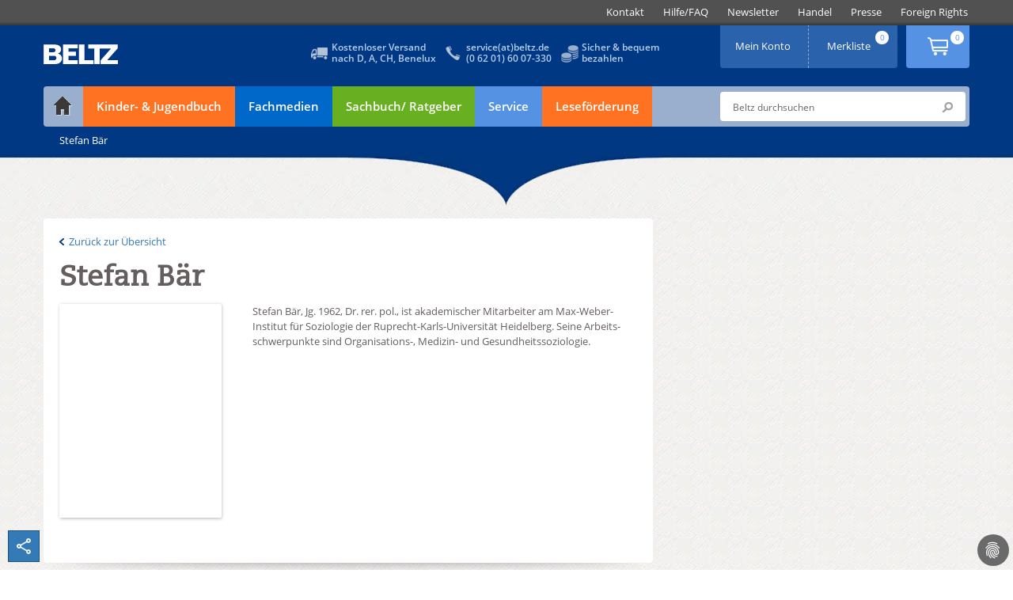

--- FILE ---
content_type: text/html;charset=utf-8
request_url: https://www.beltz.de/autor_detailansicht/autorenseite/86148-stefan-baer.html
body_size: 27491
content:
<!DOCTYPE html>
<html dir="ltr" lang="de-DE">
<head>

<meta charset="utf-8">
<!-- 
	This website is powered by TYPO3 - inspiring people to share!
	TYPO3 is a free open source Content Management Framework initially created by Kasper Skaarhoj and licensed under GNU/GPL.
	TYPO3 is copyright 1998-2026 of Kasper Skaarhoj. Extensions are copyright of their respective owners.
	Information and contribution at https://typo3.org/
-->

<base href="https://www.beltz.de">

<title>Stefan Bär | BELTZ</title>
<meta http-equiv="x-ua-compatible" content="IE=edge,chrome=1" />
<meta name="generator" content="TYPO3 CMS" />
<meta name="author" content="beltz" />
<meta name="robots" content="index, follow" />
<meta name="viewport" content="width=device-width, initial-scale=1, shrink-to-fit=no" />
<meta name="twitter:card" content="summary" />
<meta name="revisit-after" content="2 days" />
<meta name="mssmarttagspreventparsing" content="true" />
<meta name="imagetoolbar" content="false" />


<link rel="stylesheet" type="text/css" href="/typo3temp/assets/compressed/merged-3d7d45cbf90d714ceb03bb789c31391f-aebf1e95d9caf2a5b10f91533cf16b18.css?1769067225" media="all">
<link rel="stylesheet" type="text/css" href="/typo3temp/assets/compressed/merged-55cb71519377742f151d93b56d022646-60ae822111e264e8645502fcbe9ffee7.css?1769067225" media="print">




<script src="/typo3temp/assets/compressed/iframemanager-0c67cad584c705854bdb657f58532f93.js?1769067225"></script>
<script src="/typo3temp/assets/compressed/cookieconsent-e49ba4bc75a06f214dc3bf3cc30cb937.js?1769067225"></script>
<script src="/typo3temp/assets/compressed/merged-c761591a3395a6d84184552ccba73e49-75010c725c874c4b680247a4c6f0dc70.js?1769067225"></script>



    <link rel="preload" href="/typo3conf/ext/beltz/Resources/Public/vendor/saltation/fonts/open-sans-v17-latin-regular.woff2" as="font" type="font/woff2" crossorigin="anonymous">
    <link rel="preload" href="/typo3conf/ext/beltz/Resources/Public/vendor/saltation/fonts/open-sans-v17-latin-600.woff2" as="font" type="font/woff2" crossorigin="anonymous">
    <link rel="preload" href="/typo3conf/ext/beltz/Resources/Public/vendor/saltation/fonts/open-sans-v17-latin-300italic.woff2" as="font" type="font/woff2" crossorigin="anonymous">
    <link rel="preload" href="/typo3conf/ext/beltz/Resources/Public/vendor/saltation/fonts/caecilialtstd-roman-webfont.woff" as="font" type="font/woff" crossorigin="anonymous">
    <link rel="preload" href="/typo3conf/ext/beltz/Resources/Public/vendor/bootstrap/fonts/glyphicons-halflings-regular.woff2" as="font" type="font/woff2" crossorigin="anonymous">

    <link rel="preload" href="/typo3conf/ext/beltz/Resources/Public/vendor/saltation/gfx/bgi/themehead-shadow.png" as="image">
    <link rel="preload" href="/typo3conf/ext/beltz/Resources/Public/vendor/saltation/gfx/bgi/themehead-shadow-media.png" as="image">
    <link rel="preload" href="/typo3conf/ext/beltz/Resources/Public/vendor/saltation/gfx/bgi/themehead-shadow-nonfiction.png" as="image">
    <link rel="preload" href="/typo3conf/ext/beltz/Resources/Public/vendor/saltation/gfx/bgi/themehead-shadow-service.png" as="image">    <script type="text/plain" data-cookiecategory="marketing">(function(d, s, id) {
        var js, fjs = d.getElementsByTagName(s)[0];
        if (d.getElementById(id)) return;
        js = d.createElement(s); js.id = id;
        js.src = "//connect.facebook.net/de_DE/sdk.js#xfbml=1&version=v2.3";
        fjs.parentNode.insertBefore(js, fjs);
      }(document, 'script', 'facebook-jssdk'));
    </script>  <!-- Facebook Pixel Code -->
  <script type="text/plain" data-cookiecategory="marketing">
    !function(f,b,e,v,n,t,s){if(f.fbq)return;n=f.fbq=function(){n.callMethod?
    n.callMethod.apply(n,arguments):n.queue.push(arguments)};if(!f._fbq)f._fbq=n;
    n.push=n;n.loaded=!0;n.version='2.0';n.queue=[];t=b.createElement(e);t.async=!0;
    t.src=v;s=b.getElementsByTagName(e)[0];s.parentNode.insertBefore(t,s)}(window,
    document,'script','//connect.facebook.net/en_US/fbevents.js');
    // Insert Your Facebook Pixel ID below.
      fbq('init', '116447559072394');
      fbq('track', 'PageView');
  </script>
  <!-- End Facebook Pixel Code --><!-- Copyright (c) 2000-2022 etracker GmbH. All rights reserved. -->
<!-- This material may not be reproduced, displayed, modified or distributed -->
<!-- without the express prior written permission of the copyright holder. -->
<!-- etracker tracklet 5.0 -->
<script  type="application/javascript" charset="UTF-8">
  var et_se = "7";
var et_pagename = "Autor-Detailansicht_10170";
var et_areas = "Stefan B\u00e4r";
var et_url = "https:\/\/www.beltz.de\/autor_detailansicht\/autorenseite\/86148-stefan-baer.html";
  var _etrackerOnReady = [];
</script>
<script id="_etLoader" type="application/javascript" charset="UTF-8" data-block-cookies="true" data-secure-code="B5939g" src="//code.etracker.com/code/e.js" async></script>
<!-- etracker tracklet 5.0 end -->
<link rel="canonical" href="https://www.beltz.de/autor_detailansicht/autorenseite/86148-stefan-baer.html"/>


</head>
<body class="default ">
<div id="wrapper">
  
  <div class="topbar">
    <div class="container dropdown clearfix">
      <div id="logoMobile">
        <a href="/" title="BELTZ">BELTZ</a>
      </div>
      <div class="metanav-outer-mobile">
        <ul class="nav nav-pills roundbtm metanavlink">
          <li class="hidden-sm hidden-md hidden-lg"><a href="#" class="toggleSearchMobile" data-toggle="collapse" data-target="#formSearchMobile">ico</a></li>
          <li><a class="shopUserName" href="/shop/mein_konto.html">&nbsp;</a></li>
        </ul>
        <a class="cart-link roundbtm linkInternalAbsolute" title="Zum Warenkorb" href="/shop/warenkorb.html">&nbsp;</a>
      </div>
      <a class="navMainMobileToggle" data-toggle="collapse" data-target=".navMainMobileWrap" href="#" title="Menu öffnen/schliessen"><span class="glyphicon glyphicon-align-justify"></span></a>
      <div class="navMainMobileWrap collapse">
  <ul id="navMainMobile" class="dropdown-menu navMainMobile navMainMobile1stLevel" role="menu">
    
      
          <li class="panel">
            
                <a href="#" data-show-submenu="#c10003" class="act hasSub">
                  <span id="f10003">Kinder- &amp; Jugendbuch</span>
                </a>

                <ul id="c10003" class="navMainMobile2ndLevel" role="menu" data-parent=".navMainMobile1stLevel">
                  <li class="panel linkToParentWrap">
                    <a data-hide-submenu="#c10003" class="linkToParent" target="_top" href="/kinderbuch_jugendbuch.html">Kinder- &amp; Jugendbuch</a>
                  </li>

                  
                    
                    
                        
                            <li class="panel">
                              
                                  
  
      <a class="act" title="Übersicht" href="/kinderbuch_jugendbuch.html"><span id="f10061">Übersicht</span></a>
    

                                
                            </li>
                          
                      
                  
                    
                    
                        
                            <li class="panel">
                              
                                  <a href="#" data-show-submenu="#c10056" class="hasSub">
                                    <span id="f10056">PRODUKTE</span>
                                  </a>

                                  <ul id="c10056" class="navMainMobile3rdLevel" role="menu" data-parent=".navMainMobile2ndLevel">
                                    <li class="panel linkToParentWrap">
                                      <a data-hide-submenu="#c10056" class="linkToParent" target="_top" href="/kinderbuch_jugendbuch/produkte.html">PRODUKTE</a>
                                    </li>
                                    
                                      
                                          <li class="panel">
                                            
                                                
  
      <a title="Bilderbücher" href="/kinderbuch_jugendbuch/produkte/kategorie/2-bilderbuecher.html">Bilderbücher</a>
    

                                              
                                          </li>
                                        
                                    
                                      
                                          <li class="panel">
                                            
                                                
  
      <a title="Biografien" href="/kinderbuch_jugendbuch/produkte/kategorie/3-biografien.html">Biografien</a>
    

                                              
                                          </li>
                                        
                                    
                                      
                                          <li class="panel">
                                            
                                                
  
      <a title="Geschenkbücher" href="/kinderbuch_jugendbuch/produkte/kategorie/5-geschenkbuecher.html">Geschenkbücher</a>
    

                                              
                                          </li>
                                        
                                    
                                      
                                          <li class="panel">
                                            
                                                
  
      <a title="Jugendbücher" href="/kinderbuch_jugendbuch/produkte/kategorie/7-jugendbuch.html">Jugendbücher</a>
    

                                              
                                          </li>
                                        
                                    
                                      
                                          <li class="panel">
                                            
                                                
  
      <a title="Kinderbücher" href="/kinderbuch_jugendbuch/produkte/kategorie/8-kinderbuch.html">Kinderbücher</a>
    

                                              
                                          </li>
                                        
                                    
                                      
                                          <li class="panel">
                                            
                                                
  
      <a title="Kreatives/ Malbücher" href="/kinderbuch_jugendbuch/produkte/kategorie/9-kreatives_malbuecher.html">Kreatives/ Malbücher</a>
    

                                              
                                          </li>
                                        
                                    
                                      
                                          <li class="panel">
                                            
                                                
  
      <a title="Plüsch und mehr" href="/kinderbuch_jugendbuch/produkte/kategorie/10-pluesch_und_mehr.html">Plüsch und mehr</a>
    

                                              
                                          </li>
                                        
                                    
                                      
                                          <li class="panel">
                                            
                                                
  
      <a title="Sachbücher" href="/kinderbuch_jugendbuch/produkte/kategorie/11-sachbuecher.html">Sachbücher</a>
    

                                              
                                          </li>
                                        
                                    
                                  </ul>
                                
                            </li>
                          
                      
                  
                    
                    
                        
                            <li class="panel">
                              
                                  
  
      <a title="Bestseller" href="/kinderbuch_jugendbuch/bestseller.html"><span id="f81">Bestseller</span></a>
    

                                
                            </li>
                          
                      
                  
                    
                    
                        
                            <li class="panel">
                              
                                  
  
      <a title="Neuerscheinungen" href="/kinderbuch_jugendbuch/neuerscheinungen.html"><span id="f139">Neuerscheinungen</span></a>
    

                                
                            </li>
                          
                      
                  
                    
                    
                        <li class="separator"></li>
                      
                  
                    
                    
                        
                            <li class="panel">
                              
                                  <a href="#" data-show-submenu="#c10017" class="hasSub">
                                    <span id="f10017">THEMENWELTEN</span>
                                  </a>

                                  <ul id="c10017" class="navMainMobile3rdLevel" role="menu" data-parent=".navMainMobile2ndLevel">
                                    <li class="panel linkToParentWrap">
                                      <a data-hide-submenu="#c10017" class="linkToParent" target="_top" href="/kinderbuch_jugendbuch/themenwelten.html">THEMENWELTEN</a>
                                    </li>
                                    
                                      
                                          <li class="panel">
                                            
                                                
  
      <a class="act" title="Der Grüffelo" href="/kinderbuch_jugendbuch/themenwelten/der_grueffelo.html"><span id="f10018">Der Grüffelo</span></a>
    

                                              
                                          </li>
                                        
                                    
                                      
                                          <li class="panel">
                                            
                                                
  
      <a title="Eliot und Isabella" href="/kinderbuch_jugendbuch/themenwelten/eliot_und_isabella.html"><span id="f11205">Eliot und Isabella</span></a>
    

                                              
                                          </li>
                                        
                                    
                                      
                                          <li class="panel">
                                            
                                                
  
      <a title="Geschichten vom Löwen" href="/kinderbuch_jugendbuch/themenwelten/geschichten_vom_loewen.html"><span id="f10021">Geschichten vom Löwen</span></a>
    

                                              
                                          </li>
                                        
                                    
                                      
                                          <li class="panel">
                                            
                                                
  
      <a title="Janosch" href="/kinderbuch_jugendbuch/themenwelten/janosch.html"><span id="f10693">Janosch</span></a>
    

                                              
                                          </li>
                                        
                                    
                                      
                                          <li class="panel">
                                            
                                                
  
      <a title="Katrin Wiehles Naturwelt" href="/kinderbuch_jugendbuch/themenwelten/katrin_wiehles_naturwelt.html"><span id="f11204">Katrin Wiehles Naturwelt</span></a>
    

                                              
                                          </li>
                                        
                                    
                                      
                                          <li class="panel">
                                            
                                                
  
      <a title="Lust auf Lesen" href="/kinderbuch_jugendbuch/themenwelten/lust_auf_lesen.html"><span id="f11094">Lust auf Lesen</span></a>
    

                                              
                                          </li>
                                        
                                    
                                      
                                          <li class="panel">
                                            
                                                
  
      <a title="Peter-Härtling-Preis" href="/kinderbuch_jugendbuch/themenwelten/peter_haertling_preis.html"><span id="f11189">Peter-Härtling-Preis</span></a>
    

                                              
                                          </li>
                                        
                                    
                                      
                                          <li class="panel">
                                            
                                                
  
      <a title="Super lesbar" href="/kinderbuch_jugendbuch/themenwelten/super_lesbar.html"><span id="f11152">Super lesbar</span></a>
    

                                              
                                          </li>
                                        
                                    
                                      
                                          <li class="panel">
                                            
                                                
  
      <a title="Warrior Cats" href="/kinderbuch_jugendbuch/themenwelten/warrior_cats.html"><span id="f983">Warrior Cats</span></a>
    

                                              
                                          </li>
                                        
                                    
                                      
                                          <li class="panel">
                                            
                                                
  
      <a title="Zilly und Zingaro" href="/kinderbuch_jugendbuch/themenwelten/zilly_und_zingaro.html"><span id="f10692">Zilly und Zingaro</span></a>
    

                                              
                                          </li>
                                        
                                    
                                  </ul>
                                
                            </li>
                          
                      
                  
                    
                    
                        
                            <li class="panel">
                              
                                  <a href="#" data-show-submenu="#c10016" class="hasSub">
                                    <span id="f10016">MARKEN</span>
                                  </a>

                                  <ul id="c10016" class="navMainMobile3rdLevel" role="menu" data-parent=".navMainMobile2ndLevel">
                                    <li class="panel linkToParentWrap">
                                      <a data-hide-submenu="#c10016" class="linkToParent" target="_top" href="/kinderbuch_jugendbuch/marken.html">MARKEN</a>
                                    </li>
                                    
                                      
                                          <li class="panel">
                                            
                                                
  
      <a class="act" title="Beltz &amp; Gelberg" href="/kinderbuch_jugendbuch/marken/beltz_gelberg.html"><span id="f37">Beltz &amp; Gelberg</span></a>
    

                                              
                                          </li>
                                        
                                    
                                      
                                          <li class="panel">
                                            
                                                
  
      <a title="Beltz Nikolo" href="/fachmedien/fruehpaedagogik.html"><span id="f10209">Beltz Nikolo</span></a>
    

                                              
                                          </li>
                                        
                                    
                                      
                                          <li class="panel">
                                            
                                                
  
      <a title="Der KinderbuchVerlag" href="/kinderbuch_jugendbuch/marken/der_kinderbuchverlag.html"><span id="f393">Der KinderbuchVerlag</span></a>
    

                                              
                                          </li>
                                        
                                    
                                      
                                          <li class="panel">
                                            
                                                
  
      <a title="Gulliver" href="/kinderbuch_jugendbuch/marken/gulliver.html"><span id="f376">Gulliver</span></a>
    

                                              
                                          </li>
                                        
                                    
                                      
                                          <li class="panel">
                                            
                                                
  
      <a title="Minimax" href="/kinderbuch_jugendbuch/marken/minimax.html"><span id="f10199">Minimax</span></a>
    

                                              
                                          </li>
                                        
                                    
                                  </ul>
                                
                            </li>
                          
                      
                  
                    
                    
                        
                            <li class="panel">
                              
                                  <a href="#" data-show-submenu="#c10281" class="hasSub">
                                    <span id="f10281">PARTNERVERLAG</span>
                                  </a>

                                  <ul id="c10281" class="navMainMobile3rdLevel" role="menu" data-parent=".navMainMobile2ndLevel">
                                    <li class="panel linkToParentWrap">
                                      <a data-hide-submenu="#c10281" class="linkToParent" target="_top" href="/kinderbuch_jugendbuch/partnerverlag.html">PARTNERVERLAG</a>
                                    </li>
                                    
                                      
                                          <li class="panel">
                                            
                                                
  
      <a class="act" title="Moritz Verlag" href="/kinderbuch_jugendbuch/partnerverlag/moritz_verlag.html"><span id="f33">Moritz Verlag</span></a>
    

                                              
                                          </li>
                                        
                                    
                                  </ul>
                                
                            </li>
                          
                      
                  
                    
                    
                        <li class="separator"></li>
                      
                  
                    
                    
                        
                            <li class="panel">
                              
                                  
  
      <a title="Aktuelles" href="/kinderbuch_jugendbuch/aktuelles.html"><span id="f142">Aktuelles</span></a>
    

                                
                            </li>
                          
                      
                  
                    
                    
                        
                            <li class="panel">
                              
                                  
  
      <a title="Autor:innen" href="/kinderbuch_jugendbuch/autor_innen.html"><span id="f31">Autor:innen</span></a>
    

                                
                            </li>
                          
                      
                  
                    
                    
                        
                            <li class="panel">
                              
                                  
  
      <a title="Manuskripte" href="/kinderbuch_jugendbuch/kontakt_zum_verlag/manuskripte.html"><span id="f10575">Manuskripte</span></a>
    

                                
                            </li>
                          
                      
                  
                    
                    
                        
                            <li class="panel">
                              
                                  
  
      <a title="Podcast Beltz_Stories" href="/kinderbuch_jugendbuch/podcast_beltz_stories_geschichten_aus_der_verlagsgruppe_beltz.html"><span id="f11323">Podcast Beltz_Stories</span></a>
    

                                
                            </li>
                          
                      
                  
                    
                    
                        
                            <li class="panel">
                              
                                  
  
      <a title="Veranstaltungen" href="/kinderbuch_jugendbuch/veranstaltungen.html"><span id="f11211">Veranstaltungen</span></a>
    

                                
                            </li>
                          
                      
                  
                    
                    
                        <li class="separator"></li>
                      
                  
                </ul>
              
          </li>
        
    
      
          <li class="panel">
            
                <a href="#" data-show-submenu="#c10004" class="hasSub">
                  <span id="f10004">Fachmedien</span>
                </a>

                <ul id="c10004" class="navMainMobile2ndLevel" role="menu" data-parent=".navMainMobile1stLevel">
                  <li class="panel linkToParentWrap">
                    <a data-hide-submenu="#c10004" class="linkToParent" target="_top" href="/fachmedien.html">Fachmedien</a>
                  </li>

                  
                    
                    
                        
                            <li class="panel">
                              
                                  <a href="#" data-show-submenu="#c10015" class="act hasSub">
                                    <span id="f10015">Erziehungswissenschaft</span>
                                  </a>

                                  <ul id="c10015" class="navMainMobile3rdLevel" role="menu" data-parent=".navMainMobile2ndLevel">
                                    <li class="panel linkToParentWrap">
                                      <a data-hide-submenu="#c10015" class="linkToParent" target="_top" href="/fachmedien/erziehungswissenschaft.html">Erziehungswissenschaft</a>
                                    </li>
                                    
                                      
                                          <li class="panel">
                                            
                                                
  
      <a class="act" title="Übersicht" href="/fachmedien/erziehungswissenschaft.html"><span id="f10128">Übersicht</span></a>
    

                                              
                                          </li>
                                        
                                    
                                      
                                          <li class="panel">
                                            
                                                <a href="#" data-show-submenu="#c10034" class="hasSub">
                                                  <span id="f10034">PRODUKTE</span>
                                                </a>

                                                <ul id="c10034" class="navMainMobile4thLevel" role="menu" data-parent=".navMainMobile3rdLevel">
                                                  <li class="panel linkToParentWrap">
                                                    <a data-hide-submenu="#c10034" class="linkToParent" target="_top" href="/fachmedien/erziehungswissenschaft/produkte.html">PRODUKTE</a>
                                                  </li>
                                                  
                                                    
                                                        <li class="panel">
                                                          
  
      <a title="Bildung und Erziehung" href="/fachmedien/erziehungswissenschaft/produkte/kategorie/103-bildung_und_erziehung.html">Bildung und Erziehung</a>
    

                                                        </li>
                                                      
                                                  
                                                    
                                                        <li class="panel">
                                                          
  
      <a title="Inklusion" href="/fachmedien/erziehungswissenschaft/produkte/kategorie/104-inklusion.html">Inklusion</a>
    

                                                        </li>
                                                      
                                                  
                                                    
                                                        <li class="panel">
                                                          
  
      <a title="Kindheitspädagogik" href="/fachmedien/erziehungswissenschaft/produkte/kategorie/105-kindheitspaedagogik.html">Kindheitspädagogik</a>
    

                                                        </li>
                                                      
                                                  
                                                    
                                                        <li class="panel">
                                                          
  
      <a title="Lehrbücher" href="/fachmedien/erziehungswissenschaft/produkte/kategorie/106-lehrbuecher.html">Lehrbücher</a>
    

                                                        </li>
                                                      
                                                  
                                                    
                                                        <li class="panel">
                                                          
  
      <a title="Medien" href="/fachmedien/erziehungswissenschaft/produkte/kategorie/107-medien.html">Medien</a>
    

                                                        </li>
                                                      
                                                  
                                                    
                                                        <li class="panel">
                                                          
  
      <a title="Methoden" href="/fachmedien/erziehungswissenschaft/produkte/kategorie/108-methoden.html">Methoden</a>
    

                                                        </li>
                                                      
                                                  
                                                    
                                                        <li class="panel">
                                                          
  
      <a title="Prävention" href="/fachmedien/erziehungswissenschaft/produkte/kategorie/109-praevention.html">Prävention</a>
    

                                                        </li>
                                                      
                                                  
                                                    
                                                        <li class="panel">
                                                          
  
      <a title="Schule" href="/fachmedien/erziehungswissenschaft/produkte/kategorie/110-schule.html">Schule</a>
    

                                                        </li>
                                                      
                                                  
                                                </ul>
                                              
                                          </li>
                                        
                                    
                                      
                                          <li class="panel">
                                            
                                                
  
      <a title="Neuerscheinungen" href="/fachmedien/erziehungswissenschaft/neuerscheinungen.html"><span id="f10032">Neuerscheinungen</span></a>
    

                                              
                                          </li>
                                        
                                    
                                      
                                          <li class="separator"></li>
                                        
                                    
                                      
                                          <li class="panel">
                                            
                                                <a href="#" data-show-submenu="#c10143" class="hasSub">
                                                  <span id="f10143">ZEITSCHRIFTEN</span>
                                                </a>

                                                <ul id="c10143" class="navMainMobile4thLevel" role="menu" data-parent=".navMainMobile3rdLevel">
                                                  <li class="panel linkToParentWrap">
                                                    <a data-hide-submenu="#c10143" class="linkToParent" target="_top" href="/fachmedien/uebersicht_zeitschriften.html">ZEITSCHRIFTEN</a>
                                                  </li>
                                                  
                                                    
                                                        <li class="panel">
                                                          
  
      <a class="act" title="Der pädagogische Blick" href="/fachmedien/erziehungswissenschaft/zeitschriften/der_paedagogische_blick.html"><span id="f10173">Der pädagogische Blick</span></a>
    

                                                        </li>
                                                      
                                                  
                                                    
                                                        <li class="panel">
                                                          
  
      <a title="Gemeinsam leben" href="/fachmedien/paedagogik/zeitschriften/gemeinsam_leben.html"><span id="f11048">Gemeinsam leben</span></a>
    

                                                        </li>
                                                      
                                                  
                                                    
                                                        <li class="panel">
                                                          
  
      <a title="Sonderpädagogische Förderung" href="/fachmedien/paedagogik/zeitschriften/sonderpaedagogische_foerderung.html"><span id="f10549">Sonderpädagogische Förderung</span></a>
    

                                                        </li>
                                                      
                                                  
                                                    
                                                        <li class="panel">
                                                          
  
      <a title="Zeitschrift für Pädagogik" href="/fachmedien/erziehungswissenschaft/zeitschriften/zeitschrift_fuer_paedagogik.html"><span id="f186">Zeitschrift für Pädagogik</span></a>
    

                                                        </li>
                                                      
                                                  
                                                    
                                                        <li class="panel">
                                                          
  
      <a title="Zeitschrift für Sozialpädagogik" href="/fachmedien/sozialpaedagogik_soziale_arbeit/zeitschriften/zeitschrift_fuer_sozialpaedagogik.html"><span id="f11049">Zeitschrift für Sozialpädagogik</span></a>
    

                                                        </li>
                                                      
                                                  
                                                    
                                                        <li class="panel">
                                                          
  
      <a title="Zeitschrift für Soziologie der Erziehung und Sozialisation" href="/fachmedien/erziehungswissenschaft/zeitschriften/zeitschrift_fuer_soziologie_der_erziehung_und_sozialisation.html"><span id="f10177">Zeitschrift für Soziologie der Erziehung und Sozialisation</span></a>
    

                                                        </li>
                                                      
                                                  
                                                </ul>
                                              
                                          </li>
                                        
                                    
                                      
                                          <li class="panel">
                                            
                                                <a href="#" data-show-submenu="#c11145" class="hasSub">
                                                  <span id="f11145">SERVICE</span>
                                                </a>

                                                <ul id="c11145" class="navMainMobile4thLevel" role="menu" data-parent=".navMainMobile3rdLevel">
                                                  <li class="panel linkToParentWrap">
                                                    <a data-hide-submenu="#c11145" class="linkToParent" target="_top" href="/fachmedien/erziehungswissenschaft/service.html">SERVICE</a>
                                                  </li>
                                                  
                                                    
                                                        <li class="panel">
                                                          
  
      <a class="act" title="... für Bibliotheken/ Institutionen" href="/service/elibrary.html"><span id="f11146">... für Bibliotheken/ Institutionen</span></a>
    

                                                        </li>
                                                      
                                                  
                                                    
                                                        <li class="panel">
                                                          
  
      <a title="... für Open Access Veröffentlichungen" href="/service/open_access.html"><span id="f11147">... für Open Access Veröffentlichungen</span></a>
    

                                                        </li>
                                                      
                                                  
                                                </ul>
                                              
                                          </li>
                                        
                                    
                                      
                                          <li class="panel">
                                            
                                                
  
      <a title="Enzyklopädie Erziehungswissenschaft online (EEO)" href="/fachmedien/erziehungswissenschaft/enzyklopaedie_erziehungswissenschaft_online_eeo.html"><span id="f10190">Enzyklopädie Erziehungswissenschaft online (EEO)</span></a>
    

                                              
                                          </li>
                                        
                                    
                                      
                                          <li class="panel">
                                            
                                                
  
      <a title="Open Access" href="/fachmedien/erziehungswissenschaft/open_access.html"><span id="f11136">Open Access</span></a>
    

                                              
                                          </li>
                                        
                                    
                                      
                                          <li class="separator"></li>
                                        
                                    
                                      
                                          <li class="panel">
                                            
                                                
  
      <a title="Autor:innen" href="/fachmedien/erziehungswissenschaft/autor_innen.html"><span id="f10036">Autor:innen</span></a>
    

                                              
                                          </li>
                                        
                                    
                                      
                                          <li class="panel">
                                            
                                                
  
      <a title="Manuskripte" href="/fachmedien/erziehungswissenschaft/manuskripte.html"><span id="f11217">Manuskripte</span></a>
    

                                              
                                          </li>
                                        
                                    
                                  </ul>
                                
                            </li>
                          
                      
                  
                    
                    
                        
                            <li class="panel">
                              
                                  <a href="#" data-show-submenu="#c10793" class="hasSub">
                                    <span id="f10793">Frühpädagogik</span>
                                  </a>

                                  <ul id="c10793" class="navMainMobile3rdLevel" role="menu" data-parent=".navMainMobile2ndLevel">
                                    <li class="panel linkToParentWrap">
                                      <a data-hide-submenu="#c10793" class="linkToParent" target="_top" href="/fachmedien/fruehpaedagogik.html">Frühpädagogik</a>
                                    </li>
                                    
                                      
                                          <li class="panel">
                                            
                                                
  
      <a class="act" title="Übersicht" href="/fachmedien/fruehpaedagogik.html"><span id="f11078">Übersicht</span></a>
    

                                              
                                          </li>
                                        
                                    
                                      
                                          <li class="panel">
                                            
                                                <a href="#" data-show-submenu="#c10842" class="hasSub">
                                                  <span id="f10842">PRODUKTE</span>
                                                </a>

                                                <ul id="c10842" class="navMainMobile4thLevel" role="menu" data-parent=".navMainMobile3rdLevel">
                                                  <li class="panel linkToParentWrap">
                                                    <a data-hide-submenu="#c10842" class="linkToParent" target="_top" href="/fachmedien/fruehpaedagogik/produkte.html">PRODUKTE</a>
                                                  </li>
                                                  
                                                    
                                                        <li class="panel">
                                                          
  
      <a title="Ästhetik" href="/fachmedien/fruehpaedagogik/produkte/kategorie/93-aesthetik.html">Ästhetik</a>
    

                                                        </li>
                                                      
                                                  
                                                    
                                                        <li class="panel">
                                                          
  
      <a title="Emotionen/Soziales Lernen" href="/fachmedien/fruehpaedagogik/produkte/kategorie/94-emotionen_soziales_lernen.html">Emotionen/Soziales Lernen</a>
    

                                                        </li>
                                                      
                                                  
                                                    
                                                        <li class="panel">
                                                          
  
      <a title="Gesellschaft" href="/fachmedien/fruehpaedagogik/produkte/kategorie/95-gesellschaft.html">Gesellschaft</a>
    

                                                        </li>
                                                      
                                                  
                                                    
                                                        <li class="panel">
                                                          
  
      <a title="Inklusion" href="/fachmedien/fruehpaedagogik/produkte/kategorie/96-inklusion.html">Inklusion</a>
    

                                                        </li>
                                                      
                                                  
                                                    
                                                        <li class="panel">
                                                          
  
      <a title="Körper" href="/fachmedien/fruehpaedagogik/produkte/kategorie/97-koerper.html">Körper</a>
    

                                                        </li>
                                                      
                                                  
                                                    
                                                        <li class="panel">
                                                          
  
      <a title="Organisation" href="/fachmedien/fruehpaedagogik/produkte/kategorie/98-organisation.html">Organisation</a>
    

                                                        </li>
                                                      
                                                  
                                                    
                                                        <li class="panel">
                                                          
  
      <a title="Pädagogische Konzepte" href="/fachmedien/fruehpaedagogik/produkte/kategorie/99-paedagogische_konzepte.html">Pädagogische Konzepte</a>
    

                                                        </li>
                                                      
                                                  
                                                    
                                                        <li class="panel">
                                                          
  
      <a title="Sprache" href="/fachmedien/fruehpaedagogik/produkte/kategorie/100-sprache.html">Sprache</a>
    

                                                        </li>
                                                      
                                                  
                                                    
                                                        <li class="panel">
                                                          
  
      <a title="Umwelt" href="/fachmedien/fruehpaedagogik/produkte/kategorie/101-umwelt.html">Umwelt</a>
    

                                                        </li>
                                                      
                                                  
                                                </ul>
                                              
                                          </li>
                                        
                                    
                                      
                                          <li class="panel">
                                            
                                                
  
      <a title="Neuerscheinungen" href="/fachmedien/fruehpaedagogik/neuerscheinungen.html"><span id="f11071">Neuerscheinungen</span></a>
    

                                              
                                          </li>
                                        
                                    
                                      
                                          <li class="separator"></li>
                                        
                                    
                                      
                                          <li class="panel">
                                            
                                                
  
      <a title="Autor:innen" href="/fachmedien/fruehpaedagogik/autor_innen.html"><span id="f10878">Autor:innen</span></a>
    

                                              
                                          </li>
                                        
                                    
                                      
                                          <li class="panel">
                                            
                                                
  
      <a title="Manuskripte" href="/fachmedien/fruehpaedagogik/manuskripte.html"><span id="f11236">Manuskripte</span></a>
    

                                              
                                          </li>
                                        
                                    
                                      
                                          <li class="separator"></li>
                                        
                                    
                                      
                                          <li class="panel">
                                            
                                                
  
      <a title="Die Bilderbuch-Suchmaschine" href="/fachmedien/fruehpaedagogik/die_bilderbuch_suchmaschine.html"><span id="f10925">Die Bilderbuch-Suchmaschine</span></a>
    

                                              
                                          </li>
                                        
                                    
                                      
                                          <li class="panel">
                                            
                                                
  
      <a title="Bilderbuchkarten für das Kamishibai" href="/fachmedien/fruehpaedagogik/kamishibai.html"><span id="f11343">Bilderbuchkarten für das Kamishibai</span></a>
    

                                              
                                          </li>
                                        
                                    
                                  </ul>
                                
                            </li>
                          
                      
                  
                    
                    
                        
                            <li class="panel">
                              
                                  <a href="#" data-show-submenu="#c17" class="hasSub">
                                    <span id="f17">Pädagogik</span>
                                  </a>

                                  <ul id="c17" class="navMainMobile3rdLevel" role="menu" data-parent=".navMainMobile2ndLevel">
                                    <li class="panel linkToParentWrap">
                                      <a data-hide-submenu="#c17" class="linkToParent" target="_top" href="/fachmedien/paedagogik.html">Pädagogik</a>
                                    </li>
                                    
                                      
                                          <li class="panel">
                                            
                                                
  
      <a class="act" title="Übersicht" href="/fachmedien/paedagogik.html"><span id="f10125">Übersicht</span></a>
    

                                              
                                          </li>
                                        
                                    
                                      
                                          <li class="panel">
                                            
                                                <a href="#" data-show-submenu="#c10028" class="hasSub">
                                                  <span id="f10028">PRODUKTE</span>
                                                </a>

                                                <ul id="c10028" class="navMainMobile4thLevel" role="menu" data-parent=".navMainMobile3rdLevel">
                                                  <li class="panel linkToParentWrap">
                                                    <a data-hide-submenu="#c10028" class="linkToParent" target="_top" href="/fachmedien/paedagogik/produkte.html">PRODUKTE</a>
                                                  </li>
                                                  
                                                    
                                                        <li class="panel">
                                                          
  
      <a title="Allgemeine Pädagogik" href="/fachmedien/paedagogik/produkte/kategorie/87-allgemeine_paedagogik.html">Allgemeine Pädagogik</a>
    

                                                        </li>
                                                      
                                                  
                                                    
                                                        <li class="panel">
                                                          
  
      <a title="Differenzierung, Heterogenität &amp; Inklusion" href="/fachmedien/paedagogik/produkte/kategorie/15-differenzierung_heterogenitaet_inklusion.html">Differenzierung, Heterogenität &amp; Inklusion</a>
    

                                                        </li>
                                                      
                                                  
                                                    
                                                        <li class="panel">
                                                          
  
      <a title="Grundschule" href="/fachmedien/paedagogik/produkte/kategorie/23-grundschule.html">Grundschule</a>
    

                                                        </li>
                                                      
                                                  
                                                    
                                                        <li class="panel">
                                                          
  
      <a title="Kommunikation &amp; Präsentation" href="/fachmedien/paedagogik/produkte/kategorie/17-kommunikation_praesentation.html">Kommunikation &amp; Präsentation</a>
    

                                                        </li>
                                                      
                                                  
                                                    
                                                        <li class="panel">
                                                          
  
      <a title="Leseförderung &amp; Sprachförderung" href="/fachmedien/paedagogik/produkte/kategorie/19-lesefoerderung_sprachfoerderung.html">Leseförderung &amp; Sprachförderung</a>
    

                                                        </li>
                                                      
                                                  
                                                    
                                                        <li class="panel">
                                                          
  
      <a title="Methodik &amp; Didaktik" href="/fachmedien/paedagogik/produkte/kategorie/20-methodik_didaktik.html">Methodik &amp; Didaktik</a>
    

                                                        </li>
                                                      
                                                  
                                                    
                                                        <li class="panel">
                                                          
  
      <a title="Schulleitung &amp; Schulentwicklung" href="/fachmedien/paedagogik/produkte/kategorie/21-schulleitung_schulentwicklung.html">Schulleitung &amp; Schulentwicklung</a>
    

                                                        </li>
                                                      
                                                  
                                                    
                                                        <li class="panel">
                                                          
  
      <a title="Sekundarstufe" href="/fachmedien/paedagogik/produkte/kategorie/24-sekundarstufe.html">Sekundarstufe</a>
    

                                                        </li>
                                                      
                                                  
                                                    
                                                        <li class="panel">
                                                          
  
      <a title="Soziale Kompetenzen" href="/fachmedien/paedagogik/produkte/kategorie/22-soziale_kompetenzen.html">Soziale Kompetenzen</a>
    

                                                        </li>
                                                      
                                                  
                                                    
                                                        <li class="panel">
                                                          
  
      <a title="Unterrichtspraxis" href="/fachmedien/paedagogik/produkte/kategorie/14-unterrichtspraxis.html">Unterrichtspraxis</a>
    

                                                        </li>
                                                      
                                                  
                                                </ul>
                                              
                                          </li>
                                        
                                    
                                      
                                          <li class="panel">
                                            
                                                
  
      <a title="Neuerscheinungen" href="/fachmedien/paedagogik/neuerscheinungen.html"><span id="f172">Neuerscheinungen</span></a>
    

                                              
                                          </li>
                                        
                                    
                                      
                                          <li class="separator"></li>
                                        
                                    
                                      
                                          <li class="panel">
                                            
                                                <a href="#" data-show-submenu="#c41" class="hasSub">
                                                  <span id="f41">ZEITSCHRIFTEN</span>
                                                </a>

                                                <ul id="c41" class="navMainMobile4thLevel" role="menu" data-parent=".navMainMobile3rdLevel">
                                                  <li class="panel linkToParentWrap">
                                                    <a data-hide-submenu="#c41" class="linkToParent" target="_top" href="/fachmedien/uebersicht_zeitschriften.html">ZEITSCHRIFTEN</a>
                                                  </li>
                                                  
                                                    
                                                        <li class="panel">
                                                          
  
      <a class="act" title="Der pädagogische Blick" href="/fachmedien/erziehungswissenschaft/zeitschriften/der_paedagogische_blick.html"><span id="f10547">Der pädagogische Blick</span></a>
    

                                                        </li>
                                                      
                                                  
                                                    
                                                        <li class="panel">
                                                          
  
      <a title="Gemeinsam leben" href="/fachmedien/paedagogik/zeitschriften/gemeinsam_leben.html"><span id="f10172">Gemeinsam leben</span></a>
    

                                                        </li>
                                                      
                                                  
                                                    
                                                        <li class="panel">
                                                          
  
      <a title="PÄDAGOGIK" href="/fachmedien/paedagogik/zeitschriften/paedagogik.html"><span id="f189">PÄDAGOGIK</span></a>
    

                                                        </li>
                                                      
                                                  
                                                    
                                                        <li class="panel">
                                                          
  
      <a title="Sonderpädagogische Förderung" href="/fachmedien/paedagogik/zeitschriften/sonderpaedagogische_foerderung.html"><span id="f188">Sonderpädagogische Förderung</span></a>
    

                                                        </li>
                                                      
                                                  
                                                    
                                                        <li class="panel">
                                                          
  
      <a title="Zeitschrift für Pädagogik" href="/fachmedien/erziehungswissenschaft/zeitschriften/zeitschrift_fuer_paedagogik.html"><span id="f10478">Zeitschrift für Pädagogik</span></a>
    

                                                        </li>
                                                      
                                                  
                                                    
                                                        <li class="panel">
                                                          
  
      <a title="Zeitschrift für Transaktionsanalyse" href="/fachmedien/paedagogik/zeitschriften/zeitschrift_fuer_transaktionsanalyse.html"><span id="f11276">Zeitschrift für Transaktionsanalyse</span></a>
    

                                                        </li>
                                                      
                                                  
                                                </ul>
                                              
                                          </li>
                                        
                                    
                                      
                                          <li class="panel">
                                            
                                                <a href="#" data-show-submenu="#c10208" class="hasSub">
                                                  <span id="f10208">SERVICE</span>
                                                </a>

                                                <ul id="c10208" class="navMainMobile4thLevel" role="menu" data-parent=".navMainMobile3rdLevel">
                                                  <li class="panel linkToParentWrap">
                                                    <a data-hide-submenu="#c10208" class="linkToParent" target="_top" href="/fachmedien/paedagogik/themen.html">SERVICE</a>
                                                  </li>
                                                  
                                                    
                                                        <li class="panel">
                                                          
  
      <a class="act" title="... für wissenschaftliche Bibliotheken und Institutionen" href="/service/elibrary.html"><span id="f10798">... für wissenschaftliche Bibliotheken und Institutionen</span></a>
    

                                                        </li>
                                                      
                                                  
                                                    
                                                        <li class="panel">
                                                          
  
      <a title="... für Deutschlehrer:innen" href="/service/fuer_deutschlehrer_innen.html"><span id="f10796">... für Deutschlehrer:innen</span></a>
    

                                                        </li>
                                                      
                                                  
                                                    
                                                        <li class="panel">
                                                          
  
      <a title="... für Referendar:innen" href="/fachmedien/paedagogik/referendariat.html"><span id="f10797">... für Referendar:innen</span></a>
    

                                                        </li>
                                                      
                                                  
                                                </ul>
                                              
                                          </li>
                                        
                                    
                                      
                                          <li class="separator"></li>
                                        
                                    
                                      
                                          <li class="panel">
                                            
                                                
  
      <a title="Autor:innen" href="/fachmedien/paedagogik/autor_innen.html"><span id="f40">Autor:innen</span></a>
    

                                              
                                          </li>
                                        
                                    
                                      
                                          <li class="panel">
                                            
                                                
  
      <a title="Manuskripte" href="/fachmedien/paedagogik/manuskripte.html"><span id="f11222">Manuskripte</span></a>
    

                                              
                                          </li>
                                        
                                    
                                  </ul>
                                
                            </li>
                          
                      
                  
                    
                    
                        
                            <li class="panel">
                              
                                  <a href="#" data-show-submenu="#c16" class="hasSub">
                                    <span id="f16">Psychotherapie &amp; Psychologie</span>
                                  </a>

                                  <ul id="c16" class="navMainMobile3rdLevel" role="menu" data-parent=".navMainMobile2ndLevel">
                                    <li class="panel linkToParentWrap">
                                      <a data-hide-submenu="#c16" class="linkToParent" target="_top" href="/fachmedien/psychologie.html">Psychotherapie &amp; Psychologie</a>
                                    </li>
                                    
                                      
                                          <li class="panel">
                                            
                                                
  
      <a class="act" title="Übersicht" href="/fachmedien/psychologie.html"><span id="f10126">Übersicht</span></a>
    

                                              
                                          </li>
                                        
                                    
                                      
                                          <li class="panel">
                                            
                                                <a href="#" data-show-submenu="#c10030" class="hasSub">
                                                  <span id="f10030">PRODUKTE</span>
                                                </a>

                                                <ul id="c10030" class="navMainMobile4thLevel" role="menu" data-parent=".navMainMobile3rdLevel">
                                                  <li class="panel linkToParentWrap">
                                                    <a data-hide-submenu="#c10030" class="linkToParent" target="_top" href="/fachmedien/psychologie/produkte.html">PRODUKTE</a>
                                                  </li>
                                                  
                                                    
                                                        <li class="panel">
                                                          
  
      <a title="Lehrbuch" href="/fachmedien/psychologie/produkte/kategorie/127-lehrbuch.html">Lehrbuch</a>
    

                                                        </li>
                                                      
                                                  
                                                    
                                                        <li class="panel">
                                                          
  
      <a title="Psychologie im Überblick" href="/fachmedien/psychologie/produkte/kategorie/128-psychologie_im_ueberblick.html">Psychologie im Überblick</a>
    

                                                        </li>
                                                      
                                                  
                                                    
                                                        <li class="panel">
                                                          
  
      <a title="Psychotherapie mit Kindern und Jugendlichen" href="/fachmedien/psychologie/produkte/kategorie/130-psychotherapie_mit_kindern_und_jugendlichen.html">Psychotherapie mit Kindern und Jugendlichen</a>
    

                                                        </li>
                                                      
                                                  
                                                    
                                                        <li class="panel">
                                                          
  
      <a title="Psychotherapie/ Klinische Psychologie" href="/fachmedien/psychologie/produkte/kategorie/131-psychotherapie_klinische_psychologie.html">Psychotherapie/ Klinische Psychologie</a>
    

                                                        </li>
                                                      
                                                  
                                                    
                                                        <li class="panel">
                                                          
  
      <a title="Selbsthilfe &amp; Therapiebegleitung" href="/fachmedien/psychologie/produkte/kategorie/129-selbsthilfe_therapiebegleitung.html">Selbsthilfe &amp; Therapiebegleitung</a>
    

                                                        </li>
                                                      
                                                  
                                                </ul>
                                              
                                          </li>
                                        
                                    
                                      
                                          <li class="panel">
                                            
                                                
  
      <a title="Neuerscheinungen" href="/fachmedien/psychologie/neuerscheinungen.html"><span id="f220">Neuerscheinungen</span></a>
    

                                              
                                          </li>
                                        
                                    
                                      
                                          <li class="separator"></li>
                                        
                                    
                                      
                                          <li class="panel">
                                            
                                                <a href="#" data-show-submenu="#c46" class="hasSub">
                                                  <span id="f46">ZEITSCHRIFTEN</span>
                                                </a>

                                                <ul id="c46" class="navMainMobile4thLevel" role="menu" data-parent=".navMainMobile3rdLevel">
                                                  <li class="panel linkToParentWrap">
                                                    <a data-hide-submenu="#c46" class="linkToParent" target="_top" href="/fachmedien/uebersicht_zeitschriften.html">ZEITSCHRIFTEN</a>
                                                  </li>
                                                  
                                                    
                                                        <li class="panel">
                                                          
  
      <a class="act" title="Psychologie Heute" href="/fachmedien/psychologie/psychologie_und_psychotherapie/zeitschriften/psychologie_heute.html"><span id="f254">Psychologie Heute</span></a>
    

                                                        </li>
                                                      
                                                  
                                                    
                                                        <li class="panel">
                                                          
  
      <a title="Zeitschrift für Transaktionsanalyse" href="/fachmedien/paedagogik/zeitschriften/zeitschrift_fuer_transaktionsanalyse.html"><span id="f11285">Zeitschrift für Transaktionsanalyse</span></a>
    

                                                        </li>
                                                      
                                                  
                                                </ul>
                                              
                                          </li>
                                        
                                    
                                      
                                          <li class="panel">
                                            
                                                <a href="#" data-show-submenu="#c11053" class="hasSub">
                                                  <span id="f11053">SERVICE</span>
                                                </a>

                                                <ul id="c11053" class="navMainMobile4thLevel" role="menu" data-parent=".navMainMobile3rdLevel">
                                                  <li class="panel linkToParentWrap">
                                                    <a data-hide-submenu="#c11053" class="linkToParent" target="_top" href="/fachmedien/psychologie/service.html">SERVICE</a>
                                                  </li>
                                                  
                                                    
                                                        <li class="panel">
                                                          
  
      <a class="act" title="... für wissenschaftliche Bibliotheken und Institutionen" href="/service/elibrary.html"><span id="f11054">... für wissenschaftliche Bibliotheken und Institutionen</span></a>
    

                                                        </li>
                                                      
                                                  
                                                    
                                                        <li class="panel">
                                                          
  
      <a title="... für Dozent:innen" href="/service/service/fuer_dozent_innen.html"><span id="f11055">... für Dozent:innen</span></a>
    

                                                        </li>
                                                      
                                                  
                                                    
                                                        <li class="panel">
                                                          
  
      <a title="... für Psychotherapeut:innen in Ausbildung" href="/fachmedien/psychologie/angebote_fuer_psychotherapeutinnen_in_ausbildung.html"><span id="f10780">... für Psychotherapeut:innen in Ausbildung</span></a>
    

                                                        </li>
                                                      
                                                  
                                                </ul>
                                              
                                          </li>
                                        
                                    
                                      
                                          <li class="separator"></li>
                                        
                                    
                                      
                                          <li class="panel">
                                            
                                                
  
      <a title="Autor:innen" href="/fachmedien/psychologie/psychologie_und_psychotherapie/autor_innen.html"><span id="f45">Autor:innen</span></a>
    

                                              
                                          </li>
                                        
                                    
                                      
                                          <li class="panel">
                                            
                                                
  
      <a title="Manuskripte" href="/fachmedien/psychologie/manuskripte.html"><span id="f2622">Manuskripte</span></a>
    

                                              
                                          </li>
                                        
                                    
                                      
                                          <li class="panel">
                                            
                                                
  
      <a title="Veranstaltungen" href="/fachmedien/psychologie/veranstaltungen.html"><span id="f222">Veranstaltungen</span></a>
    

                                              
                                          </li>
                                        
                                    
                                  </ul>
                                
                            </li>
                          
                      
                  
                    
                    
                        
                            <li class="panel">
                              
                                  <a href="#" data-show-submenu="#c10085" class="hasSub">
                                    <span id="f10085">Sozialpädagogik/Soziale Arbeit</span>
                                  </a>

                                  <ul id="c10085" class="navMainMobile3rdLevel" role="menu" data-parent=".navMainMobile2ndLevel">
                                    <li class="panel linkToParentWrap">
                                      <a data-hide-submenu="#c10085" class="linkToParent" target="_top" href="/fachmedien/sozialpaedagogik_soziale_arbeit.html">Sozialpädagogik/Soziale Arbeit</a>
                                    </li>
                                    
                                      
                                          <li class="panel">
                                            
                                                
  
      <a class="act" title="Übersicht" href="/fachmedien/sozialpaedagogik_soziale_arbeit.html"><span id="f10129">Übersicht</span></a>
    

                                              
                                          </li>
                                        
                                    
                                      
                                          <li class="panel">
                                            
                                                <a href="#" data-show-submenu="#c10088" class="hasSub">
                                                  <span id="f10088">PRODUKTE</span>
                                                </a>

                                                <ul id="c10088" class="navMainMobile4thLevel" role="menu" data-parent=".navMainMobile3rdLevel">
                                                  <li class="panel linkToParentWrap">
                                                    <a data-hide-submenu="#c10088" class="linkToParent" target="_top" href="/fachmedien/sozialpaedagogik_soziale_arbeit/produkte.html">PRODUKTE</a>
                                                  </li>
                                                  
                                                    
                                                        <li class="panel">
                                                          
  
      <a title="Gesellschaft/Lebensphasen" href="/fachmedien/sozialpaedagogik_soziale_arbeit/produkte/kategorie/55-gesellschaft_lebensphasen.html">Gesellschaft/Lebensphasen</a>
    

                                                        </li>
                                                      
                                                  
                                                    
                                                        <li class="panel">
                                                          
  
      <a title="Grundlagen" href="/fachmedien/sozialpaedagogik_soziale_arbeit/produkte/kategorie/122-grundlagen.html">Grundlagen</a>
    

                                                        </li>
                                                      
                                                  
                                                    
                                                        <li class="panel">
                                                          
  
      <a title="Kinder- und Jugendhilfe" href="/fachmedien/sozialpaedagogik_soziale_arbeit/produkte/kategorie/56-kinder_und_jugendhilfe.html">Kinder- und Jugendhilfe</a>
    

                                                        </li>
                                                      
                                                  
                                                    
                                                        <li class="panel">
                                                          
  
      <a title="Kindheitspädagogik" href="/fachmedien/sozialpaedagogik_soziale_arbeit/produkte/kategorie/123-kindheitspaedagogik.html">Kindheitspädagogik</a>
    

                                                        </li>
                                                      
                                                  
                                                    
                                                        <li class="panel">
                                                          
  
      <a title="Lehrbücher" href="/fachmedien/sozialpaedagogik_soziale_arbeit/produkte/kategorie/57-lehrbuecher.html">Lehrbücher</a>
    

                                                        </li>
                                                      
                                                  
                                                    
                                                        <li class="panel">
                                                          
  
      <a title="Methoden" href="/fachmedien/sozialpaedagogik_soziale_arbeit/produkte/kategorie/58-methoden.html">Methoden</a>
    

                                                        </li>
                                                      
                                                  
                                                    
                                                        <li class="panel">
                                                          
  
      <a title="Pflege und Gesundheit" href="/fachmedien/sozialpaedagogik_soziale_arbeit/produkte/kategorie/125-pflege_und_gesundheit.html">Pflege und Gesundheit</a>
    

                                                        </li>
                                                      
                                                  
                                                    
                                                        <li class="panel">
                                                          
  
      <a title="Praxis" href="/fachmedien/sozialpaedagogik_soziale_arbeit/produkte/kategorie/124-praxis.html">Praxis</a>
    

                                                        </li>
                                                      
                                                  
                                                    
                                                        <li class="panel">
                                                          
  
      <a title="Soziale Arbeit" href="/fachmedien/sozialpaedagogik_soziale_arbeit/produkte/kategorie/59-soziale_arbeit.html">Soziale Arbeit</a>
    

                                                        </li>
                                                      
                                                  
                                                </ul>
                                              
                                          </li>
                                        
                                    
                                      
                                          <li class="panel">
                                            
                                                
  
      <a title="Neuerscheinungen" href="/fachmedien/sozialpaedagogik_soziale_arbeit/neuerscheinungen.html"><span id="f10086">Neuerscheinungen</span></a>
    

                                              
                                          </li>
                                        
                                    
                                      
                                          <li class="separator"></li>
                                        
                                    
                                      
                                          <li class="panel">
                                            
                                                <a href="#" data-show-submenu="#c10089" class="hasSub">
                                                  <span id="f10089">ZEITSCHRIFTEN</span>
                                                </a>

                                                <ul id="c10089" class="navMainMobile4thLevel" role="menu" data-parent=".navMainMobile3rdLevel">
                                                  <li class="panel linkToParentWrap">
                                                    <a data-hide-submenu="#c10089" class="linkToParent" target="_top" href="/fachmedien/uebersicht_zeitschriften.html">ZEITSCHRIFTEN</a>
                                                  </li>
                                                  
                                                    
                                                        <li class="panel">
                                                          
  
      <a class="act" title="Betrifft Mädchen" href="/fachmedien/sozialpaedagogiksoziale_arbeit/zeitschriften/betrifft_maedchen.html"><span id="f10094">Betrifft Mädchen</span></a>
    

                                                        </li>
                                                      
                                                  
                                                    
                                                        <li class="panel">
                                                          
  
      <a title="Deutsche Jugend" href="/fachmedien/sozialpaedagogik_soziale_arbeit/zeitschriften/deutsche_jugend.html"><span id="f10095">Deutsche Jugend</span></a>
    

                                                        </li>
                                                      
                                                  
                                                    
                                                        <li class="panel">
                                                          
  
      <a title="Forum Erziehungshilfen" href="/fachmedien/sozialpaedagogik_soziale_arbeit/zeitschriften/forum_erziehungshilfe.html"><span id="f10096">Forum Erziehungshilfen</span></a>
    

                                                        </li>
                                                      
                                                  
                                                    
                                                        <li class="panel">
                                                          
  
      <a title="Gemeinsam leben" href="/fachmedien/paedagogik/zeitschriften/gemeinsam_leben.html"><span id="f10550">Gemeinsam leben</span></a>
    

                                                        </li>
                                                      
                                                  
                                                    
                                                        <li class="panel">
                                                          
  
      <a title="Kriminologisches Journal" href="/fachmedien/erziehungswissenschaft/zeitschriften/kriminologisches_journal.html"><span id="f10175">Kriminologisches Journal</span></a>
    

                                                        </li>
                                                      
                                                  
                                                    
                                                        <li class="panel">
                                                          
  
      <a title="Migration und Soziale Arbeit" href="/fachmedien/sozialpaedagogik_soziale_arbeit/zeitschriften/migration_und_soziale_arbeit.html"><span id="f10097">Migration und Soziale Arbeit</span></a>
    

                                                        </li>
                                                      
                                                  
                                                    
                                                        <li class="panel">
                                                          
  
      <a title="Österreichisches Jahrbuch für Soziale Arbeit" href="/fachmedien/sozialpaedagogiksoziale_arbeit/zeitschriften/oesterreichisches_jahrbuch_fuer_soziale_arbeit.html"><span id="f11029">Österreichisches Jahrbuch für Soziale Arbeit</span></a>
    

                                                        </li>
                                                      
                                                  
                                                    
                                                        <li class="panel">
                                                          
  
      <a title="Pflege &amp; Gesellschaft" href="/fachmedien/erziehungswissenschaft/zeitschriften/pflege_gesellschaft.html"><span id="f10176">Pflege &amp; Gesellschaft</span></a>
    

                                                        </li>
                                                      
                                                  
                                                    
                                                        <li class="panel">
                                                          
  
      <a title="Soziale Probleme" href="/fachmedien/soziologie/zeitschriften/soziale_probleme.html"><span id="f11421">Soziale Probleme</span></a>
    

                                                        </li>
                                                      
                                                  
                                                    
                                                        <li class="panel">
                                                          
  
      <a title="Sozialmagazin" href="/fachmedien/sozialpaedagogik_soziale_arbeit/zeitschriften/sozialmagazin.html"><span id="f10098">Sozialmagazin</span></a>
    

                                                        </li>
                                                      
                                                  
                                                    
                                                        <li class="panel">
                                                          
  
      <a title="Theorie und Praxis der Sozialen Arbeit" href="/fachmedien/sozialpaedagogik_soziale_arbeit/zeitschriften/theorie_und_praxis_der_sozialen_arbeit.html"><span id="f10099">Theorie und Praxis der Sozialen Arbeit</span></a>
    

                                                        </li>
                                                      
                                                  
                                                    
                                                        <li class="panel">
                                                          
  
      <a title="Zeitschrift für Sozialpädagogik" href="/fachmedien/sozialpaedagogik_soziale_arbeit/zeitschriften/zeitschrift_fuer_sozialpaedagogik.html"><span id="f10100">Zeitschrift für Sozialpädagogik</span></a>
    

                                                        </li>
                                                      
                                                  
                                                    
                                                        <li class="panel">
                                                          
  
      <a title="Zeitschrift für Soziologie der Erziehung und Sozialisation" href="/fachmedien/erziehungswissenschaft/zeitschriften/zeitschrift_fuer_soziologie_der_erziehung_und_sozialisation.html"><span id="f11050">Zeitschrift für Soziologie der Erziehung und Sozialisation</span></a>
    

                                                        </li>
                                                      
                                                  
                                                </ul>
                                              
                                          </li>
                                        
                                    
                                      
                                          <li class="panel">
                                            
                                                <a href="#" data-show-submenu="#c11148" class="hasSub">
                                                  <span id="f11148">SERVICE</span>
                                                </a>

                                                <ul id="c11148" class="navMainMobile4thLevel" role="menu" data-parent=".navMainMobile3rdLevel">
                                                  <li class="panel linkToParentWrap">
                                                    <a data-hide-submenu="#c11148" class="linkToParent" target="_top" href="/fachmedien/sozialpaedagogiksoziale_arbeit/service.html">SERVICE</a>
                                                  </li>
                                                  
                                                    
                                                        <li class="panel">
                                                          
  
      <a class="act" title="... für Bibliotheken/ Institutionen" href="/service/elibrary.html"><span id="f11149">... für Bibliotheken/ Institutionen</span></a>
    

                                                        </li>
                                                      
                                                  
                                                    
                                                        <li class="panel">
                                                          
  
      <a title="... für Open Access Veröffentlichungen" href="/service/open_access.html"><span id="f11150">... für Open Access Veröffentlichungen</span></a>
    

                                                        </li>
                                                      
                                                  
                                                </ul>
                                              
                                          </li>
                                        
                                    
                                      
                                          <li class="panel">
                                            
                                                
  
      <a title="Enzyklopädie Soziale Arbeit Online (ESozAO)" href="/fachmedien/sozialpaedagogik_soziale_arbeit/enzyklopaedie_soziale_arbeit_online_esozao.html"><span id="f11485">Enzyklopädie Soziale Arbeit Online (ESozAO)</span></a>
    

                                              
                                          </li>
                                        
                                    
                                      
                                          <li class="panel">
                                            
                                                
  
      <a title="Open Access" href="/fachmedien/sozialpaedagogiksoziale_arbeit/open_access.html"><span id="f11138">Open Access</span></a>
    

                                              
                                          </li>
                                        
                                    
                                      
                                          <li class="separator"></li>
                                        
                                    
                                      
                                          <li class="panel">
                                            
                                                
  
      <a title="Autor:innen" href="/fachmedien/sozialpaedagogik_soziale_arbeit/autor_innen.html"><span id="f10090">Autor:innen</span></a>
    

                                              
                                          </li>
                                        
                                    
                                      
                                          <li class="panel">
                                            
                                                
  
      <a title="Manuskripte" href="/fachmedien/sozialpaedagogiksoziale_arbeit/manuskripte.html"><span id="f11227">Manuskripte</span></a>
    

                                              
                                          </li>
                                        
                                    
                                  </ul>
                                
                            </li>
                          
                      
                  
                    
                    
                        
                            <li class="panel">
                              
                                  <a href="#" data-show-submenu="#c11042" class="hasSub">
                                    <span id="f11042">Soziologie</span>
                                  </a>

                                  <ul id="c11042" class="navMainMobile3rdLevel" role="menu" data-parent=".navMainMobile2ndLevel">
                                    <li class="panel linkToParentWrap">
                                      <a data-hide-submenu="#c11042" class="linkToParent" target="_top" href="/fachmedien/soziologie.html">Soziologie</a>
                                    </li>
                                    
                                      
                                          <li class="panel">
                                            
                                                
  
      <a class="act" title="Übersicht" href="/fachmedien/soziologie.html"><span id="f11043">Übersicht</span></a>
    

                                              
                                          </li>
                                        
                                    
                                      
                                          <li class="panel">
                                            
                                                <a href="#" data-show-submenu="#c11045" class="hasSub">
                                                  <span id="f11045">PRODUKTE</span>
                                                </a>

                                                <ul id="c11045" class="navMainMobile4thLevel" role="menu" data-parent=".navMainMobile3rdLevel">
                                                  <li class="panel linkToParentWrap">
                                                    <a data-hide-submenu="#c11045" class="linkToParent" target="_top" href="/fachmedien/soziologie/produkte.html">PRODUKTE</a>
                                                  </li>
                                                  
                                                    
                                                        <li class="panel">
                                                          
  
      <a title="Bildung" href="/fachmedien/soziologie/produkte/kategorie/112-bildung.html">Bildung</a>
    

                                                        </li>
                                                      
                                                  
                                                    
                                                        <li class="panel">
                                                          
  
      <a title="Geschlecht" href="/fachmedien/soziologie/produkte/kategorie/113-geschlecht.html">Geschlecht</a>
    

                                                        </li>
                                                      
                                                  
                                                    
                                                        <li class="panel">
                                                          
  
      <a title="Gesundheit" href="/fachmedien/soziologie/produkte/kategorie/114-gesundheit.html">Gesundheit</a>
    

                                                        </li>
                                                      
                                                  
                                                    
                                                        <li class="panel">
                                                          
  
      <a title="Jugend" href="/fachmedien/soziologie/produkte/kategorie/115-jugend.html">Jugend</a>
    

                                                        </li>
                                                      
                                                  
                                                    
                                                        <li class="panel">
                                                          
  
      <a title="Kindheit" href="/fachmedien/soziologie/produkte/kategorie/116-kindheit.html">Kindheit</a>
    

                                                        </li>
                                                      
                                                  
                                                    
                                                        <li class="panel">
                                                          
  
      <a title="Lehrbücher" href="/fachmedien/soziologie/produkte/kategorie/117-lehrbuecher.html">Lehrbücher</a>
    

                                                        </li>
                                                      
                                                  
                                                    
                                                        <li class="panel">
                                                          
  
      <a title="Methoden" href="/fachmedien/soziologie/produkte/kategorie/118-methoden.html">Methoden</a>
    

                                                        </li>
                                                      
                                                  
                                                    
                                                        <li class="panel">
                                                          
  
      <a title="Sozialstruktur" href="/fachmedien/soziologie/produkte/kategorie/119-sozialstruktur.html">Sozialstruktur</a>
    

                                                        </li>
                                                      
                                                  
                                                    
                                                        <li class="panel">
                                                          
  
      <a title="Theorie" href="/fachmedien/soziologie/produkte/kategorie/120-theorie.html">Theorie</a>
    

                                                        </li>
                                                      
                                                  
                                                    
                                                        <li class="panel">
                                                          
  
      <a title="Wissen" href="/fachmedien/soziologie/produkte/kategorie/121-wissen.html">Wissen</a>
    

                                                        </li>
                                                      
                                                  
                                                </ul>
                                              
                                          </li>
                                        
                                    
                                      
                                          <li class="panel">
                                            
                                                
  
      <a title="Neuerscheinungen" href="/fachmedien/soziologie/neuerscheinungen.html"><span id="f11044">Neuerscheinungen</span></a>
    

                                              
                                          </li>
                                        
                                    
                                      
                                          <li class="separator"></li>
                                        
                                    
                                      
                                          <li class="panel">
                                            
                                                <a href="#" data-show-submenu="#c11046" class="hasSub">
                                                  <span id="f11046">ZEITSCHRIFTEN</span>
                                                </a>

                                                <ul id="c11046" class="navMainMobile4thLevel" role="menu" data-parent=".navMainMobile3rdLevel">
                                                  <li class="panel linkToParentWrap">
                                                    <a data-hide-submenu="#c11046" class="linkToParent" target="_top" href="/fachmedien/uebersicht_zeitschriften.html">ZEITSCHRIFTEN</a>
                                                  </li>
                                                  
                                                    
                                                        <li class="panel">
                                                          
  
      <a class="act" title="Kriminologisches Journal" href="/fachmedien/erziehungswissenschaft/zeitschriften/kriminologisches_journal.html"><span id="f11052">Kriminologisches Journal</span></a>
    

                                                        </li>
                                                      
                                                  
                                                    
                                                        <li class="panel">
                                                          
  
      <a title="Soziale Probleme" href="/fachmedien/soziologie/zeitschriften/soziale_probleme.html"><span id="f11415">Soziale Probleme</span></a>
    

                                                        </li>
                                                      
                                                  
                                                    
                                                        <li class="panel">
                                                          
  
      <a title="Zeitschrift für Diskursforschung" href="/fachmedien/soziologie/zeitschriften/zeitschrift_fuer_diskursforschung.html"><span id="f10179">Zeitschrift für Diskursforschung</span></a>
    

                                                        </li>
                                                      
                                                  
                                                    
                                                        <li class="panel">
                                                          
  
      <a title="Zeitschrift für Soziologie der Erziehung und Sozialisation" href="/fachmedien/erziehungswissenschaft/zeitschriften/zeitschrift_fuer_soziologie_der_erziehung_und_sozialisation.html"><span id="f11051">Zeitschrift für Soziologie der Erziehung und Sozialisation</span></a>
    

                                                        </li>
                                                      
                                                  
                                                    
                                                        <li class="panel">
                                                          
  
      <a title="Zeitschrift für Theoretische Soziologie" href="/fachmedien/soziologie/zeitschriften/zeitschrift_fuer_theoretische_soziologie.html"><span id="f10178">Zeitschrift für Theoretische Soziologie</span></a>
    

                                                        </li>
                                                      
                                                  
                                                </ul>
                                              
                                          </li>
                                        
                                    
                                      
                                          <li class="panel">
                                            
                                                <a href="#" data-show-submenu="#c11231" class="hasSub">
                                                  <span id="f11231">SERVICE</span>
                                                </a>

                                                <ul id="c11231" class="navMainMobile4thLevel" role="menu" data-parent=".navMainMobile3rdLevel">
                                                  <li class="panel linkToParentWrap">
                                                    <a data-hide-submenu="#c11231" class="linkToParent" target="_top" href="/fachmedien/soziologie/service.html">SERVICE</a>
                                                  </li>
                                                  
                                                    
                                                        <li class="panel">
                                                          
  
      <a class="act" title="... für Bibliotheken/ Institutionen" href="/service/elibrary.html"><span id="f11232">... für Bibliotheken/ Institutionen</span></a>
    

                                                        </li>
                                                      
                                                  
                                                    
                                                        <li class="panel">
                                                          
  
      <a title="... für Open Access Veröffentlichungen" href="/service/open_access.html"><span id="f11233">... für Open Access Veröffentlichungen</span></a>
    

                                                        </li>
                                                      
                                                  
                                                </ul>
                                              
                                          </li>
                                        
                                    
                                      
                                          <li class="separator"></li>
                                        
                                    
                                      
                                          <li class="panel">
                                            
                                                
  
      <a title="Autor:innen" href="/fachmedien/soziologie/autor_innen.html"><span id="f11063">Autor:innen</span></a>
    

                                              
                                          </li>
                                        
                                    
                                      
                                          <li class="panel">
                                            
                                                
  
      <a title="Open Access" href="/fachmedien/soziologie/open_access.html"><span id="f11141">Open Access</span></a>
    

                                              
                                          </li>
                                        
                                    
                                  </ul>
                                
                            </li>
                          
                      
                  
                    
                    
                        
                            <li class="panel">
                              
                                  <a href="#" data-show-submenu="#c14" class="hasSub">
                                    <span id="f14">Training, Coaching und Beratung</span>
                                  </a>

                                  <ul id="c14" class="navMainMobile3rdLevel" role="menu" data-parent=".navMainMobile2ndLevel">
                                    <li class="panel linkToParentWrap">
                                      <a data-hide-submenu="#c14" class="linkToParent" target="_top" href="/fachmedien/training_coaching_und_beratung.html">Training, Coaching und Beratung</a>
                                    </li>
                                    
                                      
                                          <li class="panel">
                                            
                                                
  
      <a class="act" title="Übersicht" href="/fachmedien/training_coaching_und_beratung.html"><span id="f10127">Übersicht</span></a>
    

                                              
                                          </li>
                                        
                                    
                                      
                                          <li class="panel">
                                            
                                                <a href="#" data-show-submenu="#c10039" class="hasSub">
                                                  <span id="f10039">PRODUKTE</span>
                                                </a>

                                                <ul id="c10039" class="navMainMobile4thLevel" role="menu" data-parent=".navMainMobile3rdLevel">
                                                  <li class="panel linkToParentWrap">
                                                    <a data-hide-submenu="#c10039" class="linkToParent" target="_top" href="/fachmedien/training_coaching_und_beratung/produkte.html">PRODUKTE</a>
                                                  </li>
                                                  
                                                    
                                                        <li class="panel">
                                                          
  
      <a title="Gesundheit &amp; Resilienz" href="/fachmedien/training_coaching_und_beratung/produkte/kategorie/143-gesundheit_resilienz.html">Gesundheit &amp; Resilienz</a>
    

                                                        </li>
                                                      
                                                  
                                                    
                                                        <li class="panel">
                                                          
  
      <a title="Grundlagen" href="/fachmedien/training_coaching_und_beratung/produkte/kategorie/144-grundlagen.html">Grundlagen</a>
    

                                                        </li>
                                                      
                                                  
                                                    
                                                        <li class="panel">
                                                          
  
      <a title="Kommunikation" href="/fachmedien/training_coaching_und_beratung/produkte/kategorie/145-kommunikation.html">Kommunikation</a>
    

                                                        </li>
                                                      
                                                  
                                                    
                                                        <li class="panel">
                                                          
  
      <a title="Organisation &amp; Führung" href="/fachmedien/training_coaching_und_beratung/produkte/kategorie/146-organisation_fuehrung.html">Organisation &amp; Führung</a>
    

                                                        </li>
                                                      
                                                  
                                                    
                                                        <li class="panel">
                                                          
  
      <a title="Persönlichkeitsentwicklung" href="/fachmedien/training_coaching_und_beratung/produkte/kategorie/147-persoenlichkeitsentwicklung.html">Persönlichkeitsentwicklung</a>
    

                                                        </li>
                                                      
                                                  
                                                    
                                                        <li class="panel">
                                                          
  
      <a title="Teamentwicklung &amp; Konfliktmanagement" href="/fachmedien/training_coaching_und_beratung/produkte/kategorie/148-teamentwicklung_konfliktmanagement.html">Teamentwicklung &amp; Konfliktmanagement</a>
    

                                                        </li>
                                                      
                                                  
                                                </ul>
                                              
                                          </li>
                                        
                                    
                                      
                                          <li class="panel">
                                            
                                                
  
      <a title="Neuerscheinungen" href="/fachmedien/training_coaching_und_beratung/neuerscheinungen.html"><span id="f296">Neuerscheinungen</span></a>
    

                                              
                                          </li>
                                        
                                    
                                      
                                          <li class="separator"></li>
                                        
                                    
                                      
                                          <li class="panel">
                                            
                                                
  
      <a title="Autor:innen" href="/fachmedien/training_coaching_und_beratung/autor_innen.html"><span id="f54">Autor:innen</span></a>
    

                                              
                                          </li>
                                        
                                    
                                  </ul>
                                
                            </li>
                          
                      
                  
                </ul>
              
          </li>
        
    
      
          <li class="panel">
            
                <a href="#" data-show-submenu="#c10005" class="hasSub">
                  <span id="f10005">Sachbuch/ Ratgeber</span>
                </a>

                <ul id="c10005" class="navMainMobile2ndLevel" role="menu" data-parent=".navMainMobile1stLevel">
                  <li class="panel linkToParentWrap">
                    <a data-hide-submenu="#c10005" class="linkToParent" target="_top" href="/sachbuch_ratgeber.html">Sachbuch/ Ratgeber</a>
                  </li>

                  
                    
                    
                        
                      
                  
                    
                    
                        
                            <li class="panel">
                              
                                  <a href="#" data-show-submenu="#c10024" class="hasSub">
                                    <span id="f10024">PRODUKTE</span>
                                  </a>

                                  <ul id="c10024" class="navMainMobile3rdLevel" role="menu" data-parent=".navMainMobile2ndLevel">
                                    <li class="panel linkToParentWrap">
                                      <a data-hide-submenu="#c10024" class="linkToParent" target="_top" href="/sachbuch_ratgeber/produkte.html">PRODUKTE</a>
                                    </li>
                                    
                                      
                                          <li class="panel">
                                            
                                                
  
      <a title="Ängste &amp; Depression" href="/sachbuch_ratgeber/produkte/kategorie/133-aengste_depression.html">Ängste &amp; Depression</a>
    

                                              
                                          </li>
                                        
                                    
                                      
                                          <li class="panel">
                                            
                                                
  
      <a title="Bildung, Lernen &amp; Schule" href="/sachbuch_ratgeber/produkte/kategorie/134-bildung_lernen_schule.html">Bildung, Lernen &amp; Schule</a>
    

                                              
                                          </li>
                                        
                                    
                                      
                                          <li class="panel">
                                            
                                                
  
      <a title="Demenz &amp; Alzheimer" href="/sachbuch_ratgeber/produkte/kategorie/135-demenz_alzheimer.html">Demenz &amp; Alzheimer</a>
    

                                              
                                          </li>
                                        
                                    
                                      
                                          <li class="panel">
                                            
                                                
  
      <a title="Eltern &amp; Familie" href="/sachbuch_ratgeber/produkte/kategorie/136-eltern_familie.html">Eltern &amp; Familie</a>
    

                                              
                                          </li>
                                        
                                    
                                      
                                          <li class="panel">
                                            
                                                
  
      <a title="Ernährung &amp; Essstörungen" href="/sachbuch_ratgeber/produkte/kategorie/137-ernaehrung_essstoerungen.html">Ernährung &amp; Essstörungen</a>
    

                                              
                                          </li>
                                        
                                    
                                      
                                          <li class="panel">
                                            
                                                
  
      <a title="Gesellschaft" href="/sachbuch_ratgeber/produkte/kategorie/138-gesellschaft.html">Gesellschaft</a>
    

                                              
                                          </li>
                                        
                                    
                                      
                                          <li class="panel">
                                            
                                                
  
      <a title="Gesundheit" href="/sachbuch_ratgeber/produkte/kategorie/139-gesundheit.html">Gesundheit</a>
    

                                              
                                          </li>
                                        
                                    
                                      
                                          <li class="panel">
                                            
                                                
  
      <a title="Lebensführung &amp; Psychologie" href="/sachbuch_ratgeber/produkte/kategorie/140-lebensfuehrung_psychologie.html">Lebensführung &amp; Psychologie</a>
    

                                              
                                          </li>
                                        
                                    
                                      
                                          <li class="panel">
                                            
                                                
  
      <a title="Schwangerschaft, Geburt &amp; Baby" href="/sachbuch_ratgeber/produkte/kategorie/141-schwangerschaft_geburt_baby.html">Schwangerschaft, Geburt &amp; Baby</a>
    

                                              
                                          </li>
                                        
                                    
                                  </ul>
                                
                            </li>
                          
                      
                  
                    
                    
                        
                            <li class="panel">
                              
                                  
  
      <a title="Neuerscheinungen" href="/sachbuch_ratgeber/neuerscheinungen.html"><span id="f277">Neuerscheinungen</span></a>
    

                                
                            </li>
                          
                      
                  
                    
                    
                        <li class="separator"></li>
                      
                  
                    
                    
                        
                            <li class="panel">
                              
                                  
  
      <a title="Autor:innen" href="/sachbuch_ratgeber/autor_innen.html"><span id="f58">Autor:innen</span></a>
    

                                
                            </li>
                          
                      
                  
                    
                    
                        
                            <li class="panel">
                              
                                  
  
      <a title="Podcast Beltz_Stories" href="/kinderbuch_jugendbuch/podcast_beltz_stories_geschichten_aus_der_verlagsgruppe_beltz.html"><span id="f11307">Podcast Beltz_Stories</span></a>
    

                                
                            </li>
                          
                      
                  
                    
                    
                        
                            <li class="panel">
                              
                                  
  
      <a title="Veranstaltungen" href="/sachbuch_ratgeber/veranstaltungen.html"><span id="f10027">Veranstaltungen</span></a>
    

                                
                            </li>
                          
                      
                  
                    
                    
                        <li class="separator"></li>
                      
                  
                    
                    
                        
                            <li class="panel">
                              
                                  
  
      <a title="Jesper Juul" href="/sachbuch_ratgeber/themenwelten/jesper_juul.html"><span id="f11289">Jesper Juul</span></a>
    

                                
                            </li>
                          
                      
                  
                </ul>
              
          </li>
        
    
      
          <li class="panel">
            
                <a href="#" data-show-submenu="#c10006" class="hasSub">
                  <span id="f10006">Service</span>
                </a>

                <ul id="c10006" class="navMainMobile2ndLevel" role="menu" data-parent=".navMainMobile1stLevel">
                  <li class="panel linkToParentWrap">
                    <a data-hide-submenu="#c10006" class="linkToParent" target="_top" href="/service.html">Service</a>
                  </li>

                  
                    
                    
                        
                            <li class="panel">
                              
                                  
  
      <a class="act" title="Kontakt" href="/service/kontakt/kontakt.html"><span id="f10197">Kontakt</span></a>
    

                                
                            </li>
                          
                      
                  
                    
                    
                        
                            <li class="panel">
                              
                                  
  
      <a title="Ansprechpartner:innen" href="/service/ansprechpartner_innen.html"><span id="f114">Ansprechpartner:innen</span></a>
    

                                
                            </li>
                          
                      
                  
                    
                    
                        
                            <li class="panel">
                              
                                  
  
      <a title="Wie Sie uns finden" href="/service/kontakt/wie_sie_uns_finden.html"><span id="f1234">Wie Sie uns finden</span></a>
    

                                
                            </li>
                          
                      
                  
                    
                    
                        
                            <li class="panel">
                              
                                  <a href="#" data-show-submenu="#c11060" class="hasSub">
                                    <span id="f11060">SERVICE</span>
                                  </a>

                                  <ul id="c11060" class="navMainMobile3rdLevel" role="menu" data-parent=".navMainMobile2ndLevel">
                                    <li class="panel linkToParentWrap">
                                      <a data-hide-submenu="#c11060" class="linkToParent" target="_top" href="/service/service.html">SERVICE</a>
                                    </li>
                                    
                                      
                                          <li class="panel">
                                            
                                                
  
      <a class="act" title="... für Anzeigenkunden" href="/service/fuer_anzeigenkunden.html"><span id="f10013">... für Anzeigenkunden</span></a>
    

                                              
                                          </li>
                                        
                                    
                                      
                                          <li class="panel">
                                            
                                                
  
      <a title="... für Autor:innen" href="/service/manuskripte.html"><span id="f10495">... für Autor:innen</span></a>
    

                                              
                                          </li>
                                        
                                    
                                      
                                          <li class="panel">
                                            
                                                
  
      <a title="... für Dozent:innen" href="/service/service/fuer_dozent_innen.html"><span id="f11065">... für Dozent:innen</span></a>
    

                                              
                                          </li>
                                        
                                    
                                      
                                          <li class="panel">
                                            
                                                
  
      <a title="... für Deutschlehrer:innen" href="/service/fuer_deutschlehrer_innen.html"><span id="f11067">... für Deutschlehrer:innen</span></a>
    

                                              
                                          </li>
                                        
                                    
                                      
                                          <li class="panel">
                                            
                                                
  
      <a title="... für Erzieher:innen" href="/fachmedien/fruehpaedagogik/die_bilderbuch_suchmaschine.html"><span id="f11294">... für Erzieher:innen</span></a>
    

                                              
                                          </li>
                                        
                                    
                                      
                                          <li class="panel">
                                            
                                                
  
      <a title="... Psychotherapeut:innen in Ausbildung" href="/fachmedien/psychologie/angebote_fuer_psychotherapeutinnen_in_ausbildung.html"><span id="f11422">... Psychotherapeut:innen in Ausbildung</span></a>
    

                                              
                                          </li>
                                        
                                    
                                      
                                          <li class="panel">
                                            
                                                
  
      <a title="... für Veranstalter:innen" href="/service/fuer_veranstalter.html"><span id="f10012">... für Veranstalter:innen</span></a>
    

                                              
                                          </li>
                                        
                                    
                                  </ul>
                                
                            </li>
                          
                      
                  
                    
                    
                        
                            <li class="panel">
                              
                                  
  
      <a title="eLIBRARY" href="/service/elibrary.html"><span id="f2750">eLIBRARY</span></a>
    

                                
                            </li>
                          
                      
                  
                    
                    
                        
                            <li class="panel">
                              
                                  
  
      <a title="OPEN ACCESS" href="/service/open_access.html"><span id="f11133">OPEN ACCESS</span></a>
    

                                
                            </li>
                          
                      
                  
                    
                    
                        
                            <li class="panel">
                              
                                  <a href="#" data-show-submenu="#c11068" class="hasSub">
                                    <span id="f11068">INFORMATIONEN</span>
                                  </a>

                                  <ul id="c11068" class="navMainMobile3rdLevel" role="menu" data-parent=".navMainMobile2ndLevel">
                                    <li class="panel linkToParentWrap">
                                      <a data-hide-submenu="#c11068" class="linkToParent" target="_top" href="/service/informationen.html">INFORMATIONEN</a>
                                    </li>
                                    
                                      
                                          <li class="panel">
                                            
                                                
  
      <a class="act" title="Newsletter" href="/service/beltz_newsletter.html"><span id="f1836">Newsletter</span></a>
    

                                              
                                          </li>
                                        
                                    
                                      
                                          <li class="panel">
                                            
                                                
  
      <a title="Kataloge bestellen" href="/service/kataloge_bestellen.html"><span id="f112">Kataloge bestellen</span></a>
    

                                              
                                          </li>
                                        
                                    
                                      
                                          <li class="panel">
                                            
                                                
  
      <a title="Konditionen und Mengenrabatte" href="/service/informationen/konditionen_und_mengenrabatte.html"><span id="f11491">Konditionen und Mengenrabatte</span></a>
    

                                              
                                          </li>
                                        
                                    
                                      
                                          <li class="panel">
                                            
                                                
  
      <a title="Meldungen" href="/presse/pressemeldungen.html"><span id="f10246">Meldungen</span></a>
    

                                              
                                          </li>
                                        
                                    
                                      
                                          <li class="panel">
                                            
                                                
  
      <a title="Veranstaltungen" href="/service/veranstaltungen.html"><span id="f10264">Veranstaltungen</span></a>
    

                                              
                                          </li>
                                        
                                    
                                  </ul>
                                
                            </li>
                          
                      
                  
                    
                    
                        
                            <li class="panel">
                              
                                  <a href="#" data-show-submenu="#c1424" class="hasSub">
                                    <span id="f1424">WIR ÜBER UNS</span>
                                  </a>

                                  <ul id="c1424" class="navMainMobile3rdLevel" role="menu" data-parent=".navMainMobile2ndLevel">
                                    <li class="panel linkToParentWrap">
                                      <a data-hide-submenu="#c1424" class="linkToParent" target="_top" href="/service/wir_ueber_uns.html">WIR ÜBER UNS</a>
                                    </li>
                                    
                                      
                                          <li class="panel">
                                            
                                                
  
      <a class="act" title="Jobs &amp; Karriere" href="/service/kontakt/jobs_karriere.html"><span id="f113">Jobs &amp; Karriere</span></a>
    

                                              
                                          </li>
                                        
                                    
                                      
                                          <li class="panel">
                                            
                                                
  
      <a title="Team kennenlernen" href="/service/ansprechpartner_innen.html"><span id="f11476">Team kennenlernen</span></a>
    

                                              
                                          </li>
                                        
                                    
                                      
                                          <li class="panel">
                                            
                                                
  
      <a title="Nachhaltige Produktion" href="/service/wir_ueber_uns/nachhaltige_produktion.html"><span id="f11196">Nachhaltige Produktion</span></a>
    

                                              
                                          </li>
                                        
                                    
                                      
                                          <li class="panel">
                                            
                                                
  
      <a title="Verlagsgeschichte" href="/service/wir_ueber_uns/verlagsgeschichte/verlagsgeschichte.html"><span id="f116">Verlagsgeschichte</span></a>
    

                                              
                                          </li>
                                        
                                    
                                  </ul>
                                
                            </li>
                          
                      
                  
                </ul>
              
          </li>
        
    
      
          <li class="panel">
            
                <a href="#" data-show-submenu="#c11400" class="hasSub">
                  <span id="f11400">Leseförderung</span>
                </a>

                <ul id="c11400" class="navMainMobile2ndLevel" role="menu" data-parent=".navMainMobile1stLevel">
                  <li class="panel linkToParentWrap">
                    <a data-hide-submenu="#c11400" class="linkToParent" target="_top" href="/lesefoerderung.html">Leseförderung</a>
                  </li>

                  
                    
                    
                        
                            <li class="panel">
                              
                                  
  
      <a class="act" title="Übersicht" href="/lesefoerderung.html"><span id="f11412">Übersicht</span></a>
    

                                
                            </li>
                          
                      
                  
                    
                    
                        
                            <li class="panel">
                              
                                  
  
      <a title="Für Eltern" href="/lesefoerderung/fuer_eltern.html"><span id="f11409">Für Eltern</span></a>
    

                                
                            </li>
                          
                      
                  
                    
                    
                        
                            <li class="panel">
                              
                                  
  
      <a title="Für Lehrer:innen" href="/lesefoerderung/fuer_lehrerinnen.html"><span id="f11408">Für Lehrer:innen</span></a>
    

                                
                            </li>
                          
                      
                  
                    
                    
                        
                            <li class="panel">
                              
                                  
  
      <a title="Für Buchhändler:innen" href="/lesefoerderung/fuer_buchhaendlerinnen.html"><span id="f11448">Für Buchhändler:innen</span></a>
    

                                
                            </li>
                          
                      
                  
                    
                    
                        
                            <li class="panel">
                              
                                  
  
      <a title="Für Bibliothekar:innen" href="/lesefoerderung/fuer_bibliothekarinnen.html"><span id="f11411">Für Bibliothekar:innen</span></a>
    

                                
                            </li>
                          
                      
                  
                    
                    
                        
                            <li class="panel">
                              
                                  
  
      <a title="Blog" href="/lesefoerderung/blog.html"><span id="f11403">Blog</span></a>
    

                                
                            </li>
                          
                      
                  
                </ul>
              
          </li>
        
    
  </ul>
</div>



      <a class="topmenu pull-right" data-toggle="dropdown" href="#" title="Menu"><span class="glyphicon glyphicon-align-justify"></span></a>
      <ul class="dropdown-menu drptopmenu nav nav-pills pull-right" role="menu"><li role="menuitem"><a href="/kontakt.html" target="_top" title="Kontakt"><span id="f78">Kontakt</span></a></li><li role="menuitem"><a href="/hilfefaq.html" target="_top" title="Hilfe/FAQ"><span id="f66">Hilfe/FAQ</span></a></li><li role="menuitem"><a href="/service/beltz_newsletter.html" target="_top" title="Newsletter"><span id="f10102">Newsletter</span></a></li><li role="menuitem"><a href="/handel/uebersicht.html" target="_top" title="Handel"><span id="f10137">Handel</span></a></li><li role="menuitem"><a href="/presse/uebersicht.html" target="_top" title="Presse"><span id="f23">Presse</span></a></li><li class="last" role="menuitem"><a href="/foreign_rights.html" target="_top" title="Foreign Rights"><span id="f29">Foreign Rights</span></a></li></ul>

    </div>
  </div>

  
  
      <header id="header-outer">
        <div id="header-inner" class="hasNoBackgroundImage">
          
  <div id="header">
    <div class="container header-inner clearfix">
      <!-- start logo -->
      <div id="logo" class="pull-left">
        <a href="/" title="BELTZ">BELTZ</a>
      </div>
      <!-- end logo -->
      <div class="metanav-outer pull-right">
        <ul class="nav nav-pills roundbtm metanavlink">
  <li>
    <a class="shopUserName" href="/shop/mein_konto.html">
    Mein Konto&nbsp;<span></span>
    </a>
  </li>
  <li class="hidden-xxs">
    <a class="bookmarkLinkButton" href="/shop/merkliste.html">
    Merkliste&nbsp;&nbsp;&nbsp;&nbsp;<span class="bookmarkLink-amount">0</span>
    </a>
  </li>
</ul>
<a class="cart-link roundbtm linkInternalAbsolute" title="Zum Warenkorb" href="/shop/warenkorb.html">
  <span class="cart-item-amount">0</span>
</a>

      </div>
      <div class="service-list pull-right">
        <div class="freeshipping"><a href="/kostenloser_versand.html" target="_top" title="Kostenloser Versand nach D, A, CH, Benelux">Kostenloser Versand<br>nach D, A, CH, Benelux</a></div><div class="service-call"><a href="javascript:linkTo_UnCryptMailto(%27nbjmup%2BtfswjdfAcfmua%5C%2Fef%27);" title="E-Mail">service(at)beltz.de</a><span><a href="tel:+4962016007330" title="Anrufen von (0 62 01) 60 07-330">(0 62 01) 60 07-330</a></span></div><div class="paymentacc"><a href="/bezahlung_gegen_rechnung_paypal_oder_kreditkarte.html" target="_top" title="Bezahlung">Sicher &amp; bequem<br>bezahlen</a></div>
      </div>
      <div id="formSearchMobile" class="collapse" role="navigation" aria-expanded="false">
        <form role="search" class="navbar-form navbar-search formSearchMobile" action="/suche.html?tx_beltz_search%5Baction%5D=search&amp;tx_beltz_search%5Bcontroller%5D=Search&amp;cHash=1b04dbbc3015968a13cdb140c5a4b0c2" method="post">
<div>
<input type="hidden" name="tx_beltz_search[__referrer][@extension]" value="" />
<input type="hidden" name="tx_beltz_search[__referrer][@controller]" value="Standard" />
<input type="hidden" name="tx_beltz_search[__referrer][@action]" value="index" />
<input type="hidden" name="tx_beltz_search[__referrer][arguments]" value="YTowOnt95b0ac98dca871305cf72f445ed877abde3b98402" />
<input type="hidden" name="tx_beltz_search[__referrer][@request]" value="{&quot;@extension&quot;:null,&quot;@controller&quot;:&quot;Standard&quot;,&quot;@action&quot;:&quot;index&quot;}405f99ccac5eac89919c5fcca51b59485062ef75" />
<input type="hidden" name="tx_beltz_search[__trustedProperties]" value="{&quot;searchTerms&quot;:1}d9b1f40d9b66257408aaeb94c93480cedde65dae" />
</div>

  <div class="form-group">
    <input placeholder="Beltz durchsuchen" class="form-control typeahead" type="text" name="tx_beltz_search[searchTerms]" />
  </div>
  <button type="submit" class="btn btn-search">Submit</button>
</form>

      </div>
    </div>
    <div class="container">
      
<nav id="maininnernav" class="meganav navbar navbar-default"
  >
  <ul class="nav navbar-nav">
    
      <li  class="back">
        <a href="/" title="Beltz Startseite">
        </a>
      </li>
    
    
      
          <li  class="orange-menu">
          
              <a title="Kinder- &amp; Jugendbuch" href="/kinderbuch_jugendbuch.html">Kinder- &amp; Jugendbuch</a>
            
            
              <div class="dropdownmenu-outer">
                <div class="dropdown-menublock  clearfix">
                  
                      <div class="dropmenu-col1 ">
  <ul class="dropmenu-link clearfix">
    
      
    
      
          
                </ul>
              
                
                    <span class="dropmenu-title" data-expand-submenu="10056">
                      
                          <a title="PRODUKTE" href="/kinderbuch_jugendbuch/produkte.html">
                            PRODUKTE
                          </a>
                        
                    </span>
                  
                <ul class="dropmenu-link clearfix submenu-to-expand submenu-10056">
                  
                    
                    
                        
                            <li>
                              
                                  <a title="Bilderbücher" href="/kinderbuch_jugendbuch/produkte/kategorie/2-bilderbuecher.html">Bilderbücher</a>
                                
                            </li>
                          
                      
                  
                    
                    
                        
                            <li>
                              
                                  <a title="Biografien" href="/kinderbuch_jugendbuch/produkte/kategorie/3-biografien.html">Biografien</a>
                                
                            </li>
                          
                      
                  
                    
                    
                        
                            <li>
                              
                                  <a title="Geschenkbücher" href="/kinderbuch_jugendbuch/produkte/kategorie/5-geschenkbuecher.html">Geschenkbücher</a>
                                
                            </li>
                          
                      
                  
                    
                    
                        
                            <li>
                              
                                  <a title="Jugendbücher" href="/kinderbuch_jugendbuch/produkte/kategorie/7-jugendbuch.html">Jugendbücher</a>
                                
                            </li>
                          
                      
                  
                    
                    
                        
                            <li>
                              
                                  <a title="Kinderbücher" href="/kinderbuch_jugendbuch/produkte/kategorie/8-kinderbuch.html">Kinderbücher</a>
                                
                            </li>
                          
                      
                  
                    
                    
                        
                            <li>
                              
                                  <a title="Kreatives/ Malbücher" href="/kinderbuch_jugendbuch/produkte/kategorie/9-kreatives_malbuecher.html">Kreatives/ Malbücher</a>
                                
                            </li>
                          
                      
                  
                    
                    
                        
                            <li>
                              
                                  <a title="Plüsch und mehr" href="/kinderbuch_jugendbuch/produkte/kategorie/10-pluesch_und_mehr.html">Plüsch und mehr</a>
                                
                            </li>
                          
                      
                  
                    
                    
                        
                            <li>
                              
                                  <a title="Sachbücher" href="/kinderbuch_jugendbuch/produkte/kategorie/11-sachbuecher.html">Sachbücher</a>
                                
                            </li>
                          
                      
                  
            
        
    
      
          
              
              
                  
                      <li>
                        <a class="bold" title="Bestseller" href="/kinderbuch_jugendbuch/bestseller.html">Bestseller</a>
                      </li>
                    
                
            
        
    
      
          
              
              
                  
                      <li>
                        <a class="bold" title="Neuerscheinungen" href="/kinderbuch_jugendbuch/neuerscheinungen.html">Neuerscheinungen</a>
                      </li>
                    
                
            
        
    
      
          
                </ul>
              
                </div>
                <div class="dropmenu-col2 ">
              
                
                    <span class="dropmenu-title" data-expand-submenu="10017">
                      
                          THEMENWELTEN
                        
                    </span>
                  
                <ul class="dropmenu-link clearfix submenu-to-expand submenu-10017">
                  
                    
                    
                        
                            <li>
                              
                                  <a title="Der Grüffelo" href="/kinderbuch_jugendbuch/themenwelten/der_grueffelo.html">Der Grüffelo</a>
                                
                            </li>
                          
                      
                  
                    
                    
                        
                            <li>
                              
                                  <a title="Eliot und Isabella" href="/kinderbuch_jugendbuch/themenwelten/eliot_und_isabella.html">Eliot und Isabella</a>
                                
                            </li>
                          
                      
                  
                    
                    
                        
                            <li>
                              
                                  <a title="Geschichten vom Löwen" href="/kinderbuch_jugendbuch/themenwelten/geschichten_vom_loewen.html">Geschichten vom Löwen</a>
                                
                            </li>
                          
                      
                  
                    
                    
                        
                            <li>
                              
                                  <a title="Janosch" href="/kinderbuch_jugendbuch/themenwelten/janosch.html">Janosch</a>
                                
                            </li>
                          
                      
                  
                    
                    
                        
                            <li>
                              
                                  <a title="Katrin Wiehles Naturwelt" href="/kinderbuch_jugendbuch/themenwelten/katrin_wiehles_naturwelt.html">Katrin Wiehles Naturwelt</a>
                                
                            </li>
                          
                      
                  
                    
                    
                        
                            <li>
                              
                                  <a title="Lust auf Lesen" href="/kinderbuch_jugendbuch/themenwelten/lust_auf_lesen.html">Lust auf Lesen</a>
                                
                            </li>
                          
                      
                  
                    
                    
                        
                            <li>
                              
                                  <a title="Peter-Härtling-Preis" href="/kinderbuch_jugendbuch/themenwelten/peter_haertling_preis.html">Peter-Härtling-Preis</a>
                                
                            </li>
                          
                      
                  
                    
                    
                        
                            <li>
                              
                                  <a title="Super lesbar" href="/kinderbuch_jugendbuch/themenwelten/super_lesbar.html">Super lesbar</a>
                                
                            </li>
                          
                      
                  
                    
                    
                        
                            <li>
                              
                                  <a title="Warrior Cats" href="/kinderbuch_jugendbuch/themenwelten/warrior_cats.html">Warrior Cats</a>
                                
                            </li>
                          
                      
                  
                    
                    
                        
                            <li>
                              
                                  <a title="Zilly und Zingaro" href="/kinderbuch_jugendbuch/themenwelten/zilly_und_zingaro.html">Zilly und Zingaro</a>
                                
                            </li>
                          
                      
                  
            
        
    
      
          
                </ul>
              
                </div>
                <div class="dropmenu-col3 ">
              
                
                    <span class="dropmenu-title" data-expand-submenu="10016">
                      
                          MARKEN
                        
                    </span>
                  
                <ul class="dropmenu-link clearfix submenu-to-expand submenu-10016">
                  
                    
                    
                        
                            <li>
                              
                                  <a title="Beltz &amp; Gelberg" href="/kinderbuch_jugendbuch/marken/beltz_gelberg.html">Beltz &amp; Gelberg</a>
                                
                            </li>
                          
                      
                  
                    
                    
                        
                            <li>
                              
                                  <a title="Beltz Nikolo" href="/fachmedien/fruehpaedagogik.html">Beltz Nikolo</a>
                                
                            </li>
                          
                      
                  
                    
                    
                        
                            <li>
                              
                                  <a title="Der KinderbuchVerlag" href="/kinderbuch_jugendbuch/marken/der_kinderbuchverlag.html">Der KinderbuchVerlag</a>
                                
                            </li>
                          
                      
                  
                    
                    
                        
                            <li>
                              
                                  <a title="Gulliver" href="/kinderbuch_jugendbuch/marken/gulliver.html">Gulliver</a>
                                
                            </li>
                          
                      
                  
                    
                    
                        
                            <li>
                              
                                  <a title="Minimax" href="/kinderbuch_jugendbuch/marken/minimax.html">Minimax</a>
                                
                            </li>
                          
                      
                  
            
        
    
      
          
                </ul>
              
                
                    <span class="dropmenu-title" data-expand-submenu="10281">
                      
                          PARTNERVERLAG
                        
                    </span>
                  
                <ul class="dropmenu-link clearfix submenu-to-expand submenu-10281">
                  
                    
                    
                        
                            <li>
                              
                                  <a title="Moritz Verlag" href="/kinderbuch_jugendbuch/partnerverlag/moritz_verlag.html">Moritz Verlag</a>
                                
                            </li>
                          
                      
                  
            
        
    
      
          
              
                </ul>
                </div>
                <div class="dropmenu-col4 dropmenu-hadlink ">
                <ul class="dropmenu-link clearfix ">
              
              
                  
                      <li>
                        <a class="bold" title="Aktuelles" href="/kinderbuch_jugendbuch/aktuelles.html">Aktuelles</a>
                      </li>
                    
                
            
        
    
      
          
              
              
                  
                      <li>
                        <a class="bold" title="Autor:innen" href="/kinderbuch_jugendbuch/autor_innen.html">Autor:innen</a>
                      </li>
                    
                
            
        
    
      
          
              
              
                  
                      <li>
                        <a class="bold" title="Manuskripte" href="/kinderbuch_jugendbuch/kontakt_zum_verlag/manuskripte.html">Manuskripte</a>
                      </li>
                    
                
            
        
    
      
          
              
              
                  
                      <li>
                        <a class="bold" title="Podcast Beltz_Stories" href="/kinderbuch_jugendbuch/podcast_beltz_stories_geschichten_aus_der_verlagsgruppe_beltz.html">Podcast Beltz_Stories</a>
                      </li>
                    
                
            
        
    
      
          
              
              
                  
                      <li>
                        <a class="bold" title="Veranstaltungen" href="/kinderbuch_jugendbuch/veranstaltungen.html">Veranstaltungen</a>
                      </li>
                    
                
            
        
    
  </ul>
</div>

                    
                  <span class="teaser-topshad"></span>
                </div>
              </div>
            
          </li>
        
    
      
          <li  class="blue-menu">
          
              <a href="#" title="Fachmedien">Fachmedien</a>
            
            
              <div class="dropdownmenu-outer">
                <div class="dropdown-menublock dropdown-resptabs clearfix">
                  
                      <div id="verticalTab" class="dropmenu-col-left">
                        <div class="resp-tabs-list clearfix" role="tablist">
                          
                            
                                <a role="tab" class="resp-tab-item" title="Erziehungswissenschaft" href="/fachmedien/erziehungswissenschaft.html">
                                  <span class="">Erziehungswissenschaft</span>
                                </a>
                                <span class="ico_hasSub glyphicon glyphicon-menu-right"></span>
                              
                          
                            
                                <a role="tab" class="resp-tab-item" title="Frühpädagogik" href="/fachmedien/fruehpaedagogik.html">
                                  <span class="">Frühpädagogik</span>
                                </a>
                                <span class="ico_hasSub glyphicon glyphicon-menu-right"></span>
                              
                          
                            
                                <a role="tab" class="resp-tab-item" title="Pädagogik" href="/fachmedien/paedagogik.html">
                                  <span class="">Pädagogik</span>
                                </a>
                                <span class="ico_hasSub glyphicon glyphicon-menu-right"></span>
                              
                          
                            
                                <a role="tab" class="resp-tab-item" title="Psychotherapie &amp; Psychologie" href="/fachmedien/psychologie.html">
                                  <span class="">Psychotherapie &amp; Psychologie</span>
                                </a>
                                <span class="ico_hasSub glyphicon glyphicon-menu-right"></span>
                              
                          
                            
                                <a role="tab" class="resp-tab-item" title="Sozialpädagogik/Soziale Arbeit" href="/fachmedien/sozialpaedagogik_soziale_arbeit.html">
                                  <span class="">Sozialpädagogik/Soziale Arbeit</span>
                                </a>
                                <span class="ico_hasSub glyphicon glyphicon-menu-right"></span>
                              
                          
                            
                                <a role="tab" class="resp-tab-item" title="Soziologie" href="/fachmedien/soziologie.html">
                                  <span class="">Soziologie</span>
                                </a>
                                <span class="ico_hasSub glyphicon glyphicon-menu-right"></span>
                              
                          
                            
                                <a role="tab" class="resp-tab-item" title="Training, Coaching und Beratung" href="/fachmedien/training_coaching_und_beratung.html">
                                  <span class="">Training, Coaching und Beratung</span>
                                </a>
                                <span class="ico_hasSub glyphicon glyphicon-menu-right"></span>
                              
                          
                        </div>
                        <div class="resp-tabs-container">
                          
                            
                                <div class="drpmenu-tab clearfix resp-tab-content" role="tabpanel">
                                  <div class="dropmenu-col1 ">
  <ul class="dropmenu-link clearfix">
    
      
    
      
          
                </ul>
              
                
                    <span class="dropmenu-title" data-expand-submenu="10034">
                      
                          <a title="PRODUKTE" href="/fachmedien/erziehungswissenschaft/produkte.html">
                            PRODUKTE
                          </a>
                        
                    </span>
                  
                <ul class="dropmenu-link clearfix submenu-to-expand submenu-10034">
                  
                    
                    
                        
                            <li>
                              
                                  <a title="Bildung und Erziehung" href="/fachmedien/erziehungswissenschaft/produkte/kategorie/103-bildung_und_erziehung.html">Bildung und Erziehung</a>
                                
                            </li>
                          
                      
                  
                    
                    
                        
                            <li>
                              
                                  <a title="Inklusion" href="/fachmedien/erziehungswissenschaft/produkte/kategorie/104-inklusion.html">Inklusion</a>
                                
                            </li>
                          
                      
                  
                    
                    
                        
                            <li>
                              
                                  <a title="Kindheitspädagogik" href="/fachmedien/erziehungswissenschaft/produkte/kategorie/105-kindheitspaedagogik.html">Kindheitspädagogik</a>
                                
                            </li>
                          
                      
                  
                    
                    
                        
                            <li>
                              
                                  <a title="Lehrbücher" href="/fachmedien/erziehungswissenschaft/produkte/kategorie/106-lehrbuecher.html">Lehrbücher</a>
                                
                            </li>
                          
                      
                  
                    
                    
                        
                            <li>
                              
                                  <a title="Medien" href="/fachmedien/erziehungswissenschaft/produkte/kategorie/107-medien.html">Medien</a>
                                
                            </li>
                          
                      
                  
                    
                    
                        
                            <li>
                              
                                  <a title="Methoden" href="/fachmedien/erziehungswissenschaft/produkte/kategorie/108-methoden.html">Methoden</a>
                                
                            </li>
                          
                      
                  
                    
                    
                        
                            <li>
                              
                                  <a title="Prävention" href="/fachmedien/erziehungswissenschaft/produkte/kategorie/109-praevention.html">Prävention</a>
                                
                            </li>
                          
                      
                  
                    
                    
                        
                            <li>
                              
                                  <a title="Schule" href="/fachmedien/erziehungswissenschaft/produkte/kategorie/110-schule.html">Schule</a>
                                
                            </li>
                          
                      
                  
            
        
    
      
          
              
              
                  
                
            
        
    
      
          
                </ul>
              
                </div>
                <div class="dropmenu-col2 ">
              
                
                    <span class="dropmenu-title" data-expand-submenu="10143">
                      
                          ZEITSCHRIFTEN
                        
                    </span>
                  
                <ul class="dropmenu-link clearfix submenu-to-expand submenu-10143">
                  
                    
                    
                        
                            <li>
                              
                                  <a title="Der pädagogische Blick" href="/fachmedien/erziehungswissenschaft/zeitschriften/der_paedagogische_blick.html">Der pädagogische Blick</a>
                                
                            </li>
                          
                      
                  
                    
                    
                        
                            <li>
                              
                                  <a title="Gemeinsam leben" href="/fachmedien/paedagogik/zeitschriften/gemeinsam_leben.html">Gemeinsam leben</a>
                                
                            </li>
                          
                      
                  
                    
                    
                        
                            <li>
                              
                                  <a title="Sonderpädagogische Förderung" href="/fachmedien/paedagogik/zeitschriften/sonderpaedagogische_foerderung.html">Sonderpädagogische Förderung</a>
                                
                            </li>
                          
                      
                  
                    
                    
                        
                            <li>
                              
                                  <a title="Zeitschrift für Pädagogik" href="/fachmedien/erziehungswissenschaft/zeitschriften/zeitschrift_fuer_paedagogik.html">Zeitschrift für Pädagogik</a>
                                
                            </li>
                          
                      
                  
                    
                    
                        
                            <li>
                              
                                  <a title="Zeitschrift für Sozialpädagogik" href="/fachmedien/sozialpaedagogik_soziale_arbeit/zeitschriften/zeitschrift_fuer_sozialpaedagogik.html">Zeitschrift für Sozialpädagogik</a>
                                
                            </li>
                          
                      
                  
                    
                    
                        
                            <li>
                              
                                  <a title="Zeitschrift für Soziologie der Erziehung und Sozialisation" href="/fachmedien/erziehungswissenschaft/zeitschriften/zeitschrift_fuer_soziologie_der_erziehung_und_sozialisation.html">Zeitschrift für Soziologie der Erziehung und Sozialisation</a>
                                
                            </li>
                          
                      
                  
            
        
    
      
          
                </ul>
              
                
                <ul class="dropmenu-link clearfix submenu-to-expand submenu-11145">
                  
                    
                    
                  
                    
                    
                  
            
        
    
      
          
              
                </ul>
                </div>
                <div class="dropmenu-col3 dropmenu-hadlink ">
                <ul class="dropmenu-link clearfix ">
              
              
                  
                      <li>
                        <a class="bold" title="Enzyklopädie Erziehungswissenschaft online (EEO)" href="/fachmedien/erziehungswissenschaft/enzyklopaedie_erziehungswissenschaft_online_eeo.html">Enzyklopädie Erziehungswissenschaft online (EEO)</a>
                      </li>
                    
                
            
        
    
      
          
              
              
                <li class="menulogo-wrap">
                  <a class="manulogo-img" title="https://www.beltz.de/fachmedien/erziehungswissenschaft/enzyklopaedie_erziehungswissenschaft_online_eeo.html" href="https://www.beltz.de/fachmedien/erziehungswissenschaft/enzyklopaedie_erziehungswissenschaft_online_eeo.html">
                    <img class="menu-icon img" alt="eeo_logo_220.png" src="/fileadmin/beltz/manufacturers/eeo_logo_220.png" width="220" height="67" />
                  </a>
                </li>
                
            
        
    
      
          
              
              
                  
                      <li>
                        <a class="bold" title="Open Access" href="/fachmedien/erziehungswissenschaft/open_access.html">Open Access</a>
                      </li>
                    
                
            
        
    
      
          
              
              
                  
                
            
        
    
      
          
              
              
                  
                
            
        
    
      
          
              
              
                <li class="menulogo-wrap">
                  <a class="manulogo-img" title="https://www.beltz.de/index.php?id=11136" href="https://www.beltz.de/index.php?id=11136">
                    <img class="menu-icon img" alt="oa_01.jpg" src="/fileadmin/beltz/manufacturers/oa_01.jpg" width="429" height="190" />
                  </a>
                </li>
                
            
        
    
  </ul>
</div>

                                </div>
                              
                          
                            
                                <div class="drpmenu-tab clearfix resp-tab-content" role="tabpanel">
                                  <div class="dropmenu-col1 ">
  <ul class="dropmenu-link clearfix">
    
      
    
      
          
                </ul>
              
                
                    <span class="dropmenu-title" data-expand-submenu="10842">
                      
                          <a title="PRODUKTE" href="/fachmedien/fruehpaedagogik/produkte.html">
                            PRODUKTE
                          </a>
                        
                    </span>
                  
                <ul class="dropmenu-link clearfix submenu-to-expand submenu-10842">
                  
                    
                    
                        
                            <li>
                              
                                  <a title="Ästhetik" href="/fachmedien/fruehpaedagogik/produkte/kategorie/93-aesthetik.html">Ästhetik</a>
                                
                            </li>
                          
                      
                  
                    
                    
                        
                            <li>
                              
                                  <a title="Emotionen/Soziales Lernen" href="/fachmedien/fruehpaedagogik/produkte/kategorie/94-emotionen_soziales_lernen.html">Emotionen/Soziales Lernen</a>
                                
                            </li>
                          
                      
                  
                    
                    
                        
                            <li>
                              
                                  <a title="Gesellschaft" href="/fachmedien/fruehpaedagogik/produkte/kategorie/95-gesellschaft.html">Gesellschaft</a>
                                
                            </li>
                          
                      
                  
                    
                    
                        
                            <li>
                              
                                  <a title="Inklusion" href="/fachmedien/fruehpaedagogik/produkte/kategorie/96-inklusion.html">Inklusion</a>
                                
                            </li>
                          
                      
                  
                    
                    
                        
                            <li>
                              
                                  <a title="Körper" href="/fachmedien/fruehpaedagogik/produkte/kategorie/97-koerper.html">Körper</a>
                                
                            </li>
                          
                      
                  
                    
                    
                        
                            <li>
                              
                                  <a title="Organisation" href="/fachmedien/fruehpaedagogik/produkte/kategorie/98-organisation.html">Organisation</a>
                                
                            </li>
                          
                      
                  
                    
                    
                        
                            <li>
                              
                                  <a title="Pädagogische Konzepte" href="/fachmedien/fruehpaedagogik/produkte/kategorie/99-paedagogische_konzepte.html">Pädagogische Konzepte</a>
                                
                            </li>
                          
                      
                  
                    
                    
                        
                            <li>
                              
                                  <a title="Sprache" href="/fachmedien/fruehpaedagogik/produkte/kategorie/100-sprache.html">Sprache</a>
                                
                            </li>
                          
                      
                  
                    
                    
                        
                            <li>
                              
                                  <a title="Umwelt" href="/fachmedien/fruehpaedagogik/produkte/kategorie/101-umwelt.html">Umwelt</a>
                                
                            </li>
                          
                      
                  
            
        
    
      
          
              
              
                  
                
            
        
    
      
    
      
    
      
          
              
                </ul>
                </div>
                <div class="dropmenu-col2 dropmenu-hadlink doubleColumn">
                <ul class="dropmenu-link clearfix ">
              
              
                  
                      <li>
                        <a class="bold" title="Die Bilderbuch-Suchmaschine" href="/fachmedien/fruehpaedagogik/die_bilderbuch_suchmaschine.html">Die Bilderbuch-Suchmaschine</a>
                      </li>
                    
                
            
        
    
      
          
              
              
                <li class="menulogo-wrap">
                  <a class="manulogo-img" title="https://www.beltz.de/index.php?id=10925" href="https://www.beltz.de/index.php?id=10925">
                    <img class="menu-icon img" alt="Banner_NIK_BiBuSuMa__002_.jpg" src="/fileadmin/beltz/images/banner/Banner_NIK_BiBuSuMa__002_.jpg" width="256" height="300" />
                  </a>
                </li>
                
            
        
    
      
          
              
                </ul>
                </div>
                <div class="dropmenu-col3 dropmenu-hadlink ">
                <ul class="dropmenu-link clearfix ">
              
              
                  
                      <li>
                        <a class="bold" title="Bilderbuchkarten für das Kamishibai" href="/fachmedien/fruehpaedagogik/kamishibai.html">Bilderbuchkarten für das Kamishibai</a>
                      </li>
                    
                
            
        
    
      
          
              
              
                <li class="menulogo-wrap">
                  <a class="manulogo-img" title="https://www.beltz.de/index.php?id=11328" href="https://www.beltz.de/index.php?id=11328">
                    <img class="menu-icon img" alt="Banner_NIK_Landingpage_Kamishibais__002_.jpg" src="/fileadmin/beltz/images/banner/Banner_NIK_Landingpage_Kamishibais__002_.jpg" width="256" height="300" />
                  </a>
                </li>
                
            
        
    
  </ul>
</div>

                                </div>
                              
                          
                            
                                <div class="drpmenu-tab clearfix resp-tab-content" role="tabpanel">
                                  <div class="dropmenu-col1 ">
  <ul class="dropmenu-link clearfix">
    
      
    
      
          
                </ul>
              
                
                    <span class="dropmenu-title" data-expand-submenu="10028">
                      
                          <a title="PRODUKTE" href="/fachmedien/paedagogik/produkte.html">
                            PRODUKTE
                          </a>
                        
                    </span>
                  
                <ul class="dropmenu-link clearfix submenu-to-expand submenu-10028">
                  
                    
                    
                        
                            <li>
                              
                                  <a title="Allgemeine Pädagogik" href="/fachmedien/paedagogik/produkte/kategorie/87-allgemeine_paedagogik.html">Allgemeine Pädagogik</a>
                                
                            </li>
                          
                      
                  
                    
                    
                        
                            <li>
                              
                                  <a title="Differenzierung, Heterogenität &amp; Inklusion" href="/fachmedien/paedagogik/produkte/kategorie/15-differenzierung_heterogenitaet_inklusion.html">Differenzierung, Heterogenität &amp; Inklusion</a>
                                
                            </li>
                          
                      
                  
                    
                    
                        
                            <li>
                              
                                  <a title="Grundschule" href="/fachmedien/paedagogik/produkte/kategorie/23-grundschule.html">Grundschule</a>
                                
                            </li>
                          
                      
                  
                    
                    
                        
                            <li>
                              
                                  <a title="Kommunikation &amp; Präsentation" href="/fachmedien/paedagogik/produkte/kategorie/17-kommunikation_praesentation.html">Kommunikation &amp; Präsentation</a>
                                
                            </li>
                          
                      
                  
                    
                    
                        
                            <li>
                              
                                  <a title="Leseförderung &amp; Sprachförderung" href="/fachmedien/paedagogik/produkte/kategorie/19-lesefoerderung_sprachfoerderung.html">Leseförderung &amp; Sprachförderung</a>
                                
                            </li>
                          
                      
                  
                    
                    
                        
                            <li>
                              
                                  <a title="Methodik &amp; Didaktik" href="/fachmedien/paedagogik/produkte/kategorie/20-methodik_didaktik.html">Methodik &amp; Didaktik</a>
                                
                            </li>
                          
                      
                  
                    
                    
                        
                            <li>
                              
                                  <a title="Schulleitung &amp; Schulentwicklung" href="/fachmedien/paedagogik/produkte/kategorie/21-schulleitung_schulentwicklung.html">Schulleitung &amp; Schulentwicklung</a>
                                
                            </li>
                          
                      
                  
                    
                    
                        
                            <li>
                              
                                  <a title="Sekundarstufe" href="/fachmedien/paedagogik/produkte/kategorie/24-sekundarstufe.html">Sekundarstufe</a>
                                
                            </li>
                          
                      
                  
                    
                    
                        
                            <li>
                              
                                  <a title="Soziale Kompetenzen" href="/fachmedien/paedagogik/produkte/kategorie/22-soziale_kompetenzen.html">Soziale Kompetenzen</a>
                                
                            </li>
                          
                      
                  
                    
                    
                        
                            <li>
                              
                                  <a title="Unterrichtspraxis" href="/fachmedien/paedagogik/produkte/kategorie/14-unterrichtspraxis.html">Unterrichtspraxis</a>
                                
                            </li>
                          
                      
                  
            
        
    
      
          
              
              
                  
                
            
        
    
      
          
                </ul>
              
                </div>
                <div class="dropmenu-col2 ">
              
                
                    <span class="dropmenu-title" data-expand-submenu="41">
                      
                          ZEITSCHRIFTEN
                        
                    </span>
                  
                <ul class="dropmenu-link clearfix submenu-to-expand submenu-41">
                  
                    
                    
                        
                            <li>
                              
                                  <a title="Der pädagogische Blick" href="/fachmedien/erziehungswissenschaft/zeitschriften/der_paedagogische_blick.html">Der pädagogische Blick</a>
                                
                            </li>
                          
                      
                  
                    
                    
                        
                            <li>
                              
                                  <a title="Gemeinsam leben" href="/fachmedien/paedagogik/zeitschriften/gemeinsam_leben.html">Gemeinsam leben</a>
                                
                            </li>
                          
                      
                  
                    
                    
                        
                            <li>
                              
                                  <a title="PÄDAGOGIK" href="/fachmedien/paedagogik/zeitschriften/paedagogik.html">PÄDAGOGIK</a>
                                
                            </li>
                          
                      
                  
                    
                    
                        
                            <li>
                              
                                  <a title="Sonderpädagogische Förderung" href="/fachmedien/paedagogik/zeitschriften/sonderpaedagogische_foerderung.html">Sonderpädagogische Förderung</a>
                                
                            </li>
                          
                      
                  
                    
                    
                        
                            <li>
                              
                                  <a title="Zeitschrift für Pädagogik" href="/fachmedien/erziehungswissenschaft/zeitschriften/zeitschrift_fuer_paedagogik.html">Zeitschrift für Pädagogik</a>
                                
                            </li>
                          
                      
                  
                    
                    
                        
                            <li>
                              
                                  <a title="Zeitschrift für Transaktionsanalyse" href="/fachmedien/paedagogik/zeitschriften/zeitschrift_fuer_transaktionsanalyse.html">Zeitschrift für Transaktionsanalyse</a>
                                
                            </li>
                          
                      
                  
            
        
    
      
          
                </ul>
              
                </div>
                <div class="dropmenu-col3 ">
              
                
                    <span class="dropmenu-title" data-expand-submenu="10208">
                      
                          SERVICE
                        
                    </span>
                  
                <ul class="dropmenu-link clearfix submenu-to-expand submenu-10208">
                  
                    
                    
                        
                            <li>
                              
                                  <a title="... für wissenschaftliche Bibliotheken und Institutionen" href="/service/elibrary.html">... für wissenschaftliche Bibliotheken und Institutionen</a>
                                
                            </li>
                          
                      
                  
                    
                    
                        
                            <li>
                              
                                  <a title="... für Deutschlehrer:innen" href="/service/fuer_deutschlehrer_innen.html">... für Deutschlehrer:innen</a>
                                
                            </li>
                          
                      
                  
                    
                    
                        
                            <li>
                              
                                  <a title="... für Referendar:innen" href="/fachmedien/paedagogik/referendariat.html">... für Referendar:innen</a>
                                
                            </li>
                          
                      
                  
            
        
    
      
          
              
              
                  
                
            
        
    
      
    
      
          
              
              
                <li class="menulogo-wrap">
                  <a class="manulogo-img" title="https://www.beltz.de/fachmedien/paedagogik/autor_innen/autorenseite/86335-hanna-hardeland.html" href="https://www.beltz.de/fachmedien/paedagogik/autor_innen/autorenseite/86335-hanna-hardeland.html">
                    <img class="menu-icon img" alt="Banner_beltz.de_Hanna_Hardeland.jpg" src="/fileadmin/beltz/images/banner/Banner_beltz.de_Hanna_Hardeland.jpg" width="300" height="300" />
                  </a>
                </li>
                
            
        
    
  </ul>
</div>

                                </div>
                              
                          
                            
                                <div class="drpmenu-tab clearfix resp-tab-content" role="tabpanel">
                                  <div class="dropmenu-col1 ">
  <ul class="dropmenu-link clearfix">
    
      
    
      
          
                </ul>
              
                
                    <span class="dropmenu-title" data-expand-submenu="10030">
                      
                          <a title="PRODUKTE" href="/fachmedien/psychologie/produkte.html">
                            PRODUKTE
                          </a>
                        
                    </span>
                  
                <ul class="dropmenu-link clearfix submenu-to-expand submenu-10030">
                  
                    
                    
                        
                            <li>
                              
                                  <a title="Lehrbuch" href="/fachmedien/psychologie/produkte/kategorie/127-lehrbuch.html">Lehrbuch</a>
                                
                            </li>
                          
                      
                  
                    
                    
                        
                            <li>
                              
                                  <a title="Psychologie im Überblick" href="/fachmedien/psychologie/produkte/kategorie/128-psychologie_im_ueberblick.html">Psychologie im Überblick</a>
                                
                            </li>
                          
                      
                  
                    
                    
                        
                            <li>
                              
                                  <a title="Psychotherapie mit Kindern und Jugendlichen" href="/fachmedien/psychologie/produkte/kategorie/130-psychotherapie_mit_kindern_und_jugendlichen.html">Psychotherapie mit Kindern und Jugendlichen</a>
                                
                            </li>
                          
                      
                  
                    
                    
                        
                            <li>
                              
                                  <a title="Psychotherapie/ Klinische Psychologie" href="/fachmedien/psychologie/produkte/kategorie/131-psychotherapie_klinische_psychologie.html">Psychotherapie/ Klinische Psychologie</a>
                                
                            </li>
                          
                      
                  
                    
                    
                        
                            <li>
                              
                                  <a title="Selbsthilfe &amp; Therapiebegleitung" href="/fachmedien/psychologie/produkte/kategorie/129-selbsthilfe_therapiebegleitung.html">Selbsthilfe &amp; Therapiebegleitung</a>
                                
                            </li>
                          
                      
                  
            
        
    
      
          
              
              
                  
                
            
        
    
      
          
                </ul>
              
                </div>
                <div class="dropmenu-col2 ">
              
                
                    <span class="dropmenu-title" data-expand-submenu="46">
                      
                          ZEITSCHRIFTEN
                        
                    </span>
                  
                <ul class="dropmenu-link clearfix submenu-to-expand submenu-46">
                  
                    
                    
                        
                            <li>
                              
                                  <a title="Psychologie Heute" href="/fachmedien/psychologie/psychologie_und_psychotherapie/zeitschriften/psychologie_heute.html">Psychologie Heute</a>
                                
                            </li>
                          
                      
                  
                    
                    
                        
                            <li>
                              
                                  <a title="Zeitschrift für Transaktionsanalyse" href="/fachmedien/paedagogik/zeitschriften/zeitschrift_fuer_transaktionsanalyse.html">Zeitschrift für Transaktionsanalyse</a>
                                
                            </li>
                          
                      
                  
            
        
    
      
          
                </ul>
              
                
                    <span class="dropmenu-title" data-expand-submenu="11053">
                      
                          SERVICE
                        
                    </span>
                  
                <ul class="dropmenu-link clearfix submenu-to-expand submenu-11053">
                  
                    
                    
                        
                            <li>
                              
                                  <a title="... für wissenschaftliche Bibliotheken und Institutionen" href="/service/elibrary.html">... für wissenschaftliche Bibliotheken und Institutionen</a>
                                
                            </li>
                          
                      
                  
                    
                    
                        
                            <li>
                              
                                  <a title="... für Dozent:innen" href="/service/service/fuer_dozent_innen.html">... für Dozent:innen</a>
                                
                            </li>
                          
                      
                  
                    
                    
                        
                            <li>
                              
                                  <a title="... für Psychotherapeut:innen in Ausbildung" href="/fachmedien/psychologie/angebote_fuer_psychotherapeutinnen_in_ausbildung.html">... für Psychotherapeut:innen in Ausbildung</a>
                                
                            </li>
                          
                      
                  
            
        
    
      
    
      
    
      
          
              
                </ul>
                </div>
                <div class="dropmenu-col3 dropmenu-hadlink ">
                <ul class="dropmenu-link clearfix ">
              
              
                  
                      <li>
                        <a class="bold" title="Veranstaltungen" href="/fachmedien/psychologie/veranstaltungen.html">Veranstaltungen</a>
                      </li>
                    
                
            
        
    
  </ul>
</div>

                                </div>
                              
                          
                            
                                <div class="drpmenu-tab clearfix resp-tab-content" role="tabpanel">
                                  <div class="dropmenu-col1 ">
  <ul class="dropmenu-link clearfix">
    
      
    
      
          
                </ul>
              
                
                    <span class="dropmenu-title" data-expand-submenu="10088">
                      
                          <a title="PRODUKTE" href="/fachmedien/sozialpaedagogik_soziale_arbeit/produkte.html">
                            PRODUKTE
                          </a>
                        
                    </span>
                  
                <ul class="dropmenu-link clearfix submenu-to-expand submenu-10088">
                  
                    
                    
                        
                            <li>
                              
                                  <a title="Gesellschaft/Lebensphasen" href="/fachmedien/sozialpaedagogik_soziale_arbeit/produkte/kategorie/55-gesellschaft_lebensphasen.html">Gesellschaft/Lebensphasen</a>
                                
                            </li>
                          
                      
                  
                    
                    
                        
                            <li>
                              
                                  <a title="Grundlagen" href="/fachmedien/sozialpaedagogik_soziale_arbeit/produkte/kategorie/122-grundlagen.html">Grundlagen</a>
                                
                            </li>
                          
                      
                  
                    
                    
                        
                            <li>
                              
                                  <a title="Kinder- und Jugendhilfe" href="/fachmedien/sozialpaedagogik_soziale_arbeit/produkte/kategorie/56-kinder_und_jugendhilfe.html">Kinder- und Jugendhilfe</a>
                                
                            </li>
                          
                      
                  
                    
                    
                        
                            <li>
                              
                                  <a title="Kindheitspädagogik" href="/fachmedien/sozialpaedagogik_soziale_arbeit/produkte/kategorie/123-kindheitspaedagogik.html">Kindheitspädagogik</a>
                                
                            </li>
                          
                      
                  
                    
                    
                        
                            <li>
                              
                                  <a title="Lehrbücher" href="/fachmedien/sozialpaedagogik_soziale_arbeit/produkte/kategorie/57-lehrbuecher.html">Lehrbücher</a>
                                
                            </li>
                          
                      
                  
                    
                    
                        
                            <li>
                              
                                  <a title="Methoden" href="/fachmedien/sozialpaedagogik_soziale_arbeit/produkte/kategorie/58-methoden.html">Methoden</a>
                                
                            </li>
                          
                      
                  
                    
                    
                        
                            <li>
                              
                                  <a title="Pflege und Gesundheit" href="/fachmedien/sozialpaedagogik_soziale_arbeit/produkte/kategorie/125-pflege_und_gesundheit.html">Pflege und Gesundheit</a>
                                
                            </li>
                          
                      
                  
                    
                    
                        
                            <li>
                              
                                  <a title="Praxis" href="/fachmedien/sozialpaedagogik_soziale_arbeit/produkte/kategorie/124-praxis.html">Praxis</a>
                                
                            </li>
                          
                      
                  
                    
                    
                        
                            <li>
                              
                                  <a title="Soziale Arbeit" href="/fachmedien/sozialpaedagogik_soziale_arbeit/produkte/kategorie/59-soziale_arbeit.html">Soziale Arbeit</a>
                                
                            </li>
                          
                      
                  
            
        
    
      
          
              
              
                  
                
            
        
    
      
          
                </ul>
              
                </div>
                <div class="dropmenu-col2 ">
              
                
                    <span class="dropmenu-title" data-expand-submenu="10089">
                      
                          ZEITSCHRIFTEN
                        
                    </span>
                  
                <ul class="dropmenu-link clearfix submenu-to-expand submenu-10089">
                  
                    
                    
                        
                            <li>
                              
                                  <a title="Betrifft Mädchen" href="/fachmedien/sozialpaedagogiksoziale_arbeit/zeitschriften/betrifft_maedchen.html">Betrifft Mädchen</a>
                                
                            </li>
                          
                      
                  
                    
                    
                        
                            <li>
                              
                                  <a title="Deutsche Jugend" href="/fachmedien/sozialpaedagogik_soziale_arbeit/zeitschriften/deutsche_jugend.html">Deutsche Jugend</a>
                                
                            </li>
                          
                      
                  
                    
                    
                        
                            <li>
                              
                                  <a title="Forum Erziehungshilfen" href="/fachmedien/sozialpaedagogik_soziale_arbeit/zeitschriften/forum_erziehungshilfe.html">Forum Erziehungshilfen</a>
                                
                            </li>
                          
                      
                  
                    
                    
                        
                            <li>
                              
                                  <a title="Gemeinsam leben" href="/fachmedien/paedagogik/zeitschriften/gemeinsam_leben.html">Gemeinsam leben</a>
                                
                            </li>
                          
                      
                  
                    
                    
                        
                            <li>
                              
                                  <a title="Kriminologisches Journal" href="/fachmedien/erziehungswissenschaft/zeitschriften/kriminologisches_journal.html">Kriminologisches Journal</a>
                                
                            </li>
                          
                      
                  
                    
                    
                        
                            <li>
                              
                                  <a title="Migration und Soziale Arbeit" href="/fachmedien/sozialpaedagogik_soziale_arbeit/zeitschriften/migration_und_soziale_arbeit.html">Migration und Soziale Arbeit</a>
                                
                            </li>
                          
                      
                  
                    
                    
                        
                            <li>
                              
                                  <a title="Österreichisches Jahrbuch für Soziale Arbeit" href="/fachmedien/sozialpaedagogiksoziale_arbeit/zeitschriften/oesterreichisches_jahrbuch_fuer_soziale_arbeit.html">Österreichisches Jahrbuch für Soziale Arbeit</a>
                                
                            </li>
                          
                      
                  
                    
                    
                        
                            <li>
                              
                                  <a title="Pflege &amp; Gesellschaft" href="/fachmedien/erziehungswissenschaft/zeitschriften/pflege_gesellschaft.html">Pflege &amp; Gesellschaft</a>
                                
                            </li>
                          
                      
                  
                    
                    
                        
                            <li>
                              
                                  <a title="Soziale Probleme" href="/fachmedien/soziologie/zeitschriften/soziale_probleme.html">Soziale Probleme</a>
                                
                            </li>
                          
                      
                  
                    
                    
                        
                            <li>
                              
                                  <a title="Sozialmagazin" href="/fachmedien/sozialpaedagogik_soziale_arbeit/zeitschriften/sozialmagazin.html">Sozialmagazin</a>
                                
                            </li>
                          
                      
                  
                    
                    
                        
                            <li>
                              
                                  <a title="Theorie und Praxis der Sozialen Arbeit" href="/fachmedien/sozialpaedagogik_soziale_arbeit/zeitschriften/theorie_und_praxis_der_sozialen_arbeit.html">Theorie und Praxis der Sozialen Arbeit</a>
                                
                            </li>
                          
                      
                  
                    
                    
                        
                            <li>
                              
                                  <a title="Zeitschrift für Sozialpädagogik" href="/fachmedien/sozialpaedagogik_soziale_arbeit/zeitschriften/zeitschrift_fuer_sozialpaedagogik.html">Zeitschrift für Sozialpädagogik</a>
                                
                            </li>
                          
                      
                  
                    
                    
                        
                            <li>
                              
                                  <a title="Zeitschrift für Soziologie der Erziehung und Sozialisation" href="/fachmedien/erziehungswissenschaft/zeitschriften/zeitschrift_fuer_soziologie_der_erziehung_und_sozialisation.html">Zeitschrift für Soziologie der Erziehung und Sozialisation</a>
                                
                            </li>
                          
                      
                  
            
        
    
      
          
                </ul>
              
                
                <ul class="dropmenu-link clearfix submenu-to-expand submenu-11148">
                  
                    
                    
                  
                    
                    
                  
            
        
    
      
          
              
                </ul>
                </div>
                <div class="dropmenu-col3 dropmenu-hadlink ">
                <ul class="dropmenu-link clearfix ">
              
              
                  
                      <li>
                        <a class="bold" title="Enzyklopädie Soziale Arbeit Online (ESozAO)" href="/fachmedien/sozialpaedagogik_soziale_arbeit/enzyklopaedie_soziale_arbeit_online_esozao.html">Enzyklopädie Soziale Arbeit Online (ESozAO)</a>
                      </li>
                    
                
            
        
    
      
          
              
              
                <li class="menulogo-wrap">
                  <a class="manulogo-img" title="https://www.beltz.de/fachmedien/sozialpaedagogik_soziale_arbeit/enzyklopaedie_soziale_arbeit_online_esozao" href="https://www.beltz.de/fachmedien/sozialpaedagogik_soziale_arbeit/enzyklopaedie_soziale_arbeit_online_esozao">
                    <img class="menu-icon img" alt="Logo_ESozAO_positiv_RGB.jpg" src="/fileadmin/beltz/images/logos/Logo_ESozAO_positiv_RGB.jpg" width="429" height="154" />
                  </a>
                </li>
                
            
        
    
      
          
              
              
                  
                      <li>
                        <a class="bold" title="Open Access" href="/fachmedien/sozialpaedagogiksoziale_arbeit/open_access.html">Open Access</a>
                      </li>
                    
                
            
        
    
      
          
              
              
                <li class="menulogo-wrap">
                  <a class="manulogo-img" title="https://www.beltz.de/index.php?id=11138" href="https://www.beltz.de/index.php?id=11138">
                    <img class="menu-icon img" alt="oa_01.jpg" src="/fileadmin/beltz/manufacturers/oa_01.jpg" width="429" height="190" />
                  </a>
                </li>
                
            
        
    
      
    
      
    
  </ul>
</div>

                                </div>
                              
                          
                            
                                <div class="drpmenu-tab clearfix resp-tab-content" role="tabpanel">
                                  <div class="dropmenu-col1 ">
  <ul class="dropmenu-link clearfix">
    
      
    
      
          
                </ul>
              
                
                    <span class="dropmenu-title" data-expand-submenu="11045">
                      
                          <a title="PRODUKTE" href="/fachmedien/soziologie/produkte.html">
                            PRODUKTE
                          </a>
                        
                    </span>
                  
                <ul class="dropmenu-link clearfix submenu-to-expand submenu-11045">
                  
                    
                    
                        
                            <li>
                              
                                  <a title="Bildung" href="/fachmedien/soziologie/produkte/kategorie/112-bildung.html">Bildung</a>
                                
                            </li>
                          
                      
                  
                    
                    
                        
                            <li>
                              
                                  <a title="Geschlecht" href="/fachmedien/soziologie/produkte/kategorie/113-geschlecht.html">Geschlecht</a>
                                
                            </li>
                          
                      
                  
                    
                    
                        
                            <li>
                              
                                  <a title="Gesundheit" href="/fachmedien/soziologie/produkte/kategorie/114-gesundheit.html">Gesundheit</a>
                                
                            </li>
                          
                      
                  
                    
                    
                        
                            <li>
                              
                                  <a title="Jugend" href="/fachmedien/soziologie/produkte/kategorie/115-jugend.html">Jugend</a>
                                
                            </li>
                          
                      
                  
                    
                    
                        
                            <li>
                              
                                  <a title="Kindheit" href="/fachmedien/soziologie/produkte/kategorie/116-kindheit.html">Kindheit</a>
                                
                            </li>
                          
                      
                  
                    
                    
                        
                            <li>
                              
                                  <a title="Lehrbücher" href="/fachmedien/soziologie/produkte/kategorie/117-lehrbuecher.html">Lehrbücher</a>
                                
                            </li>
                          
                      
                  
                    
                    
                        
                            <li>
                              
                                  <a title="Methoden" href="/fachmedien/soziologie/produkte/kategorie/118-methoden.html">Methoden</a>
                                
                            </li>
                          
                      
                  
                    
                    
                        
                            <li>
                              
                                  <a title="Sozialstruktur" href="/fachmedien/soziologie/produkte/kategorie/119-sozialstruktur.html">Sozialstruktur</a>
                                
                            </li>
                          
                      
                  
                    
                    
                        
                            <li>
                              
                                  <a title="Theorie" href="/fachmedien/soziologie/produkte/kategorie/120-theorie.html">Theorie</a>
                                
                            </li>
                          
                      
                  
                    
                    
                        
                            <li>
                              
                                  <a title="Wissen" href="/fachmedien/soziologie/produkte/kategorie/121-wissen.html">Wissen</a>
                                
                            </li>
                          
                      
                  
            
        
    
      
          
              
              
                  
                
            
        
    
      
          
                </ul>
              
                </div>
                <div class="dropmenu-col2 ">
              
                
                    <span class="dropmenu-title" data-expand-submenu="11046">
                      
                          ZEITSCHRIFTEN
                        
                    </span>
                  
                <ul class="dropmenu-link clearfix submenu-to-expand submenu-11046">
                  
                    
                    
                        
                            <li>
                              
                                  <a title="Kriminologisches Journal" href="/fachmedien/erziehungswissenschaft/zeitschriften/kriminologisches_journal.html">Kriminologisches Journal</a>
                                
                            </li>
                          
                      
                  
                    
                    
                        
                            <li>
                              
                                  <a title="Soziale Probleme" href="/fachmedien/soziologie/zeitschriften/soziale_probleme.html">Soziale Probleme</a>
                                
                            </li>
                          
                      
                  
                    
                    
                        
                            <li>
                              
                                  <a title="Zeitschrift für Diskursforschung" href="/fachmedien/soziologie/zeitschriften/zeitschrift_fuer_diskursforschung.html">Zeitschrift für Diskursforschung</a>
                                
                            </li>
                          
                      
                  
                    
                    
                        
                            <li>
                              
                                  <a title="Zeitschrift für Soziologie der Erziehung und Sozialisation" href="/fachmedien/erziehungswissenschaft/zeitschriften/zeitschrift_fuer_soziologie_der_erziehung_und_sozialisation.html">Zeitschrift für Soziologie der Erziehung und Sozialisation</a>
                                
                            </li>
                          
                      
                  
                    
                    
                        
                            <li>
                              
                                  <a title="Zeitschrift für Theoretische Soziologie" href="/fachmedien/soziologie/zeitschriften/zeitschrift_fuer_theoretische_soziologie.html">Zeitschrift für Theoretische Soziologie</a>
                                
                            </li>
                          
                      
                  
            
        
    
      
          
                </ul>
              
                
                <ul class="dropmenu-link clearfix submenu-to-expand submenu-11231">
                  
                    
                    
                  
                    
                    
                  
            
        
    
      
          
              
              
                  
                
            
        
    
      
          
              
                </ul>
                </div>
                <div class="dropmenu-col3 dropmenu-hadlink ">
                <ul class="dropmenu-link clearfix ">
              
              
                  
                      <li>
                        <a class="bold" title="Open Access" href="/fachmedien/soziologie/open_access.html">Open Access</a>
                      </li>
                    
                
            
        
    
      
          
              
              
                <li class="menulogo-wrap">
                  <a class="manulogo-img" title="https://www.beltz.de/index.php?id=11141" href="https://www.beltz.de/index.php?id=11141">
                    <img class="menu-icon img" alt="oa_01.jpg" src="/fileadmin/beltz/manufacturers/oa_01.jpg" width="429" height="190" />
                  </a>
                </li>
                
            
        
    
      
          
              
              
                <li class="menulogo-wrap">
                  <a class="manulogo-img" title="https://www.beltz.de/fachmedien/sozialpaedagogik_soziale_arbeit/produkte/details/52852-deutschland-im-krisenmodus.html" href="https://www.beltz.de/fachmedien/sozialpaedagogik_soziale_arbeit/produkte/details/52852-deutschland-im-krisenmodus.html">
                    <img class="menu-icon img" alt="Banner_Megalayer_8241.jpg" src="/fileadmin/beltz/images/Juventa/Banner_Megalayer_8241.jpg" width="256" height="360" />
                  </a>
                </li>
                
            
        
    
  </ul>
</div>

                                </div>
                              
                          
                            
                                <div class="drpmenu-tab clearfix resp-tab-content" role="tabpanel">
                                  <div class="dropmenu-col1 ">
  <ul class="dropmenu-link clearfix">
    
      
    
      
          
                </ul>
              
                
                    <span class="dropmenu-title" data-expand-submenu="10039">
                      
                          <a title="PRODUKTE" href="/fachmedien/training_coaching_und_beratung/produkte.html">
                            PRODUKTE
                          </a>
                        
                    </span>
                  
                <ul class="dropmenu-link clearfix submenu-to-expand submenu-10039">
                  
                    
                    
                        
                            <li>
                              
                                  <a title="Gesundheit &amp; Resilienz" href="/fachmedien/training_coaching_und_beratung/produkte/kategorie/143-gesundheit_resilienz.html">Gesundheit &amp; Resilienz</a>
                                
                            </li>
                          
                      
                  
                    
                    
                        
                            <li>
                              
                                  <a title="Grundlagen" href="/fachmedien/training_coaching_und_beratung/produkte/kategorie/144-grundlagen.html">Grundlagen</a>
                                
                            </li>
                          
                      
                  
                    
                    
                        
                            <li>
                              
                                  <a title="Kommunikation" href="/fachmedien/training_coaching_und_beratung/produkte/kategorie/145-kommunikation.html">Kommunikation</a>
                                
                            </li>
                          
                      
                  
                    
                    
                        
                            <li>
                              
                                  <a title="Organisation &amp; Führung" href="/fachmedien/training_coaching_und_beratung/produkte/kategorie/146-organisation_fuehrung.html">Organisation &amp; Führung</a>
                                
                            </li>
                          
                      
                  
                    
                    
                        
                            <li>
                              
                                  <a title="Persönlichkeitsentwicklung" href="/fachmedien/training_coaching_und_beratung/produkte/kategorie/147-persoenlichkeitsentwicklung.html">Persönlichkeitsentwicklung</a>
                                
                            </li>
                          
                      
                  
                    
                    
                        
                            <li>
                              
                                  <a title="Teamentwicklung &amp; Konfliktmanagement" href="/fachmedien/training_coaching_und_beratung/produkte/kategorie/148-teamentwicklung_konfliktmanagement.html">Teamentwicklung &amp; Konfliktmanagement</a>
                                
                            </li>
                          
                      
                  
            
        
    
      
          
              
              
                  
                
            
        
    
      
          
              
              
                  
                
            
        
    
      
          
              
                </ul>
                </div>
                <div class="dropmenu-col2 dropmenu-hadlink doubleColumn">
                <ul class="dropmenu-link clearfix hasMenuIcons">
              
              
                <li class="menulogo-wrap">
                  <a class="manulogo-img" title="https://www.beltz.de/index.php?id=11281" href="https://www.beltz.de/index.php?id=11281">
                    <img class="menu-icon img" alt="Banner_zweispaltig_TCB_Mini_HB_NEU_2022_final_o_Transparenz.png" src="/fileadmin/beltz/Banner_zweispaltig_TCB_Mini_HB_NEU_2022_final_o_Transparenz.png" width="512" height="300" />
                  </a>
                </li>
                
            
        
    
  </ul>
</div>

                                </div>
                              
                          
                        </div>
                      </div>
                    
                  <span class="teaser-topshad"></span>
                </div>
              </div>
            
          </li>
        
    
      
          <li  class="green-menu">
          
              <a title="Sachbuch/ Ratgeber" href="/sachbuch_ratgeber.html">Sachbuch/ Ratgeber</a>
            
            
              <div class="dropdownmenu-outer">
                <div class="dropdown-menublock  clearfix">
                  
                      <div class="dropmenu-col1 ">
  <ul class="dropmenu-link clearfix">
    
      
    
      
          
                </ul>
              
                
                    <span class="dropmenu-title" data-expand-submenu="10024">
                      
                          <a title="PRODUKTE" href="/sachbuch_ratgeber/produkte.html">
                            PRODUKTE
                          </a>
                        
                    </span>
                  
                <ul class="dropmenu-link clearfix submenu-to-expand submenu-10024">
                  
                    
                    
                        
                            <li>
                              
                                  <a title="Ängste &amp; Depression" href="/sachbuch_ratgeber/produkte/kategorie/133-aengste_depression.html">Ängste &amp; Depression</a>
                                
                            </li>
                          
                      
                  
                    
                    
                        
                            <li>
                              
                                  <a title="Bildung, Lernen &amp; Schule" href="/sachbuch_ratgeber/produkte/kategorie/134-bildung_lernen_schule.html">Bildung, Lernen &amp; Schule</a>
                                
                            </li>
                          
                      
                  
                    
                    
                        
                            <li>
                              
                                  <a title="Demenz &amp; Alzheimer" href="/sachbuch_ratgeber/produkte/kategorie/135-demenz_alzheimer.html">Demenz &amp; Alzheimer</a>
                                
                            </li>
                          
                      
                  
                    
                    
                        
                            <li>
                              
                                  <a title="Eltern &amp; Familie" href="/sachbuch_ratgeber/produkte/kategorie/136-eltern_familie.html">Eltern &amp; Familie</a>
                                
                            </li>
                          
                      
                  
                    
                    
                        
                            <li>
                              
                                  <a title="Ernährung &amp; Essstörungen" href="/sachbuch_ratgeber/produkte/kategorie/137-ernaehrung_essstoerungen.html">Ernährung &amp; Essstörungen</a>
                                
                            </li>
                          
                      
                  
                    
                    
                        
                            <li>
                              
                                  <a title="Gesellschaft" href="/sachbuch_ratgeber/produkte/kategorie/138-gesellschaft.html">Gesellschaft</a>
                                
                            </li>
                          
                      
                  
                    
                    
                        
                            <li>
                              
                                  <a title="Gesundheit" href="/sachbuch_ratgeber/produkte/kategorie/139-gesundheit.html">Gesundheit</a>
                                
                            </li>
                          
                      
                  
                    
                    
                        
                            <li>
                              
                                  <a title="Lebensführung &amp; Psychologie" href="/sachbuch_ratgeber/produkte/kategorie/140-lebensfuehrung_psychologie.html">Lebensführung &amp; Psychologie</a>
                                
                            </li>
                          
                      
                  
                    
                    
                        
                            <li>
                              
                                  <a title="Schwangerschaft, Geburt &amp; Baby" href="/sachbuch_ratgeber/produkte/kategorie/141-schwangerschaft_geburt_baby.html">Schwangerschaft, Geburt &amp; Baby</a>
                                
                            </li>
                          
                      
                  
            
        
    
      
          
              
              
                  
                      <li>
                        <a class="bold" title="Neuerscheinungen" href="/sachbuch_ratgeber/neuerscheinungen.html">Neuerscheinungen</a>
                      </li>
                    
                
            
        
    
      
          
              
                </ul>
                </div>
                <div class="dropmenu-col2 dropmenu-hadlink ">
                <ul class="dropmenu-link clearfix ">
              
              
                  
                      <li>
                        <a class="bold" title="Autor:innen" href="/sachbuch_ratgeber/autor_innen.html">Autor:innen</a>
                      </li>
                    
                
            
        
    
      
          
              
              
                  
                      <li>
                        <a class="bold" title="Podcast Beltz_Stories" href="/kinderbuch_jugendbuch/podcast_beltz_stories_geschichten_aus_der_verlagsgruppe_beltz.html">Podcast Beltz_Stories</a>
                      </li>
                    
                
            
        
    
      
          
              
              
                  
                      <li>
                        <a class="bold" title="Veranstaltungen" href="/sachbuch_ratgeber/veranstaltungen.html">Veranstaltungen</a>
                      </li>
                    
                
            
        
    
      
          
              
                </ul>
                </div>
                <div class="dropmenu-col3 dropmenu-hadlink doubleColumn">
                <ul class="dropmenu-link clearfix ">
              
              
                  
                      <li>
                        <a class="bold" title="Jesper Juul" href="/sachbuch_ratgeber/themenwelten/jesper_juul.html">Jesper Juul</a>
                      </li>
                    
                
            
        
    
      
          
              
              
                <li class="menulogo-wrap">
                  <a class="manulogo-img" title="https://www.beltz.de/jesper-juul" href="https://www.beltz.de/jesper-juul">
                    <img class="menu-icon img" alt="Themenwelt_Juul_Banner_Megalayer_512_380pix.jpg" src="/fileadmin/beltz/manufacturers/Themenwelt_Juul_Banner_Megalayer_512_380pix.jpg" width="512" height="380" />
                  </a>
                </li>
                
            
        
    
  </ul>
</div>

                    
                  <span class="teaser-topshad"></span>
                </div>
              </div>
            
          </li>
        
    
      
          <li  class="service lightblue-menu">
          
              <a href="#" title="Service">Service</a>
            
            
              <div class="dropdownmenu-outer">
                <div class="dropdown-menublock  clearfix">
                  
                      <div class="dropmenu-col1 ">
  <ul class="dropmenu-link clearfix">
    
      
          
              
              
                  
                      <li>
                        <a class="bold" title="Kontakt" href="/service/kontakt/kontakt.html">Kontakt</a>
                      </li>
                    
                
            
        
    
      
          
              
              
                  
                      <li>
                        <a class="bold" title="Ansprechpartner:innen" href="/service/ansprechpartner_innen.html">Ansprechpartner:innen</a>
                      </li>
                    
                
            
        
    
      
          
              
              
                  
                      <li>
                        <a class="bold" title="Wie Sie uns finden" href="/service/kontakt/wie_sie_uns_finden.html">Wie Sie uns finden</a>
                      </li>
                    
                
            
        
    
      
          
                </ul>
              
                </div>
                <div class="dropmenu-col2 ">
              
                
                    <span class="dropmenu-title" data-expand-submenu="11060">
                      
                          SERVICE
                        
                    </span>
                  
                <ul class="dropmenu-link clearfix submenu-to-expand submenu-11060">
                  
                    
                    
                        
                            <li>
                              
                                  <a title="... für Anzeigenkunden" href="/service/fuer_anzeigenkunden.html">... für Anzeigenkunden</a>
                                
                            </li>
                          
                      
                  
                    
                    
                        
                            <li>
                              
                                  <a title="... für Autor:innen" href="/service/manuskripte.html">... für Autor:innen</a>
                                
                            </li>
                          
                      
                  
                    
                    
                        
                            <li>
                              
                                  <a title="... für Dozent:innen" href="/service/service/fuer_dozent_innen.html">... für Dozent:innen</a>
                                
                            </li>
                          
                      
                  
                    
                    
                        
                            <li>
                              
                                  <a title="... für Deutschlehrer:innen" href="/service/fuer_deutschlehrer_innen.html">... für Deutschlehrer:innen</a>
                                
                            </li>
                          
                      
                  
                    
                    
                        
                            <li>
                              
                                  <a title="... für Erzieher:innen" href="/fachmedien/fruehpaedagogik/die_bilderbuch_suchmaschine.html">... für Erzieher:innen</a>
                                
                            </li>
                          
                      
                  
                    
                    
                        
                            <li>
                              
                                  <a title="... Psychotherapeut:innen in Ausbildung" href="/fachmedien/psychologie/angebote_fuer_psychotherapeutinnen_in_ausbildung.html">... Psychotherapeut:innen in Ausbildung</a>
                                
                            </li>
                          
                      
                  
                    
                    
                        
                            <li>
                              
                                  <a title="... für Veranstalter:innen" href="/service/fuer_veranstalter.html">... für Veranstalter:innen</a>
                                
                            </li>
                          
                      
                  
            
        
    
      
          
              
              
                  
                      <li>
                        <a class="bold" title="eLIBRARY" href="/service/elibrary.html">eLIBRARY</a>
                      </li>
                    
                
            
        
    
      
          
              
              
                  
                      <li>
                        <a class="bold" title="OPEN ACCESS" href="/service/open_access.html">OPEN ACCESS</a>
                      </li>
                    
                
            
        
    
      
          
                </ul>
              
                </div>
                <div class="dropmenu-col3 ">
              
                
                    <span class="dropmenu-title" data-expand-submenu="11068">
                      
                          INFORMATIONEN
                        
                    </span>
                  
                <ul class="dropmenu-link clearfix submenu-to-expand submenu-11068">
                  
                    
                    
                        
                            <li>
                              
                                  <a title="Newsletter" href="/service/beltz_newsletter.html">Newsletter</a>
                                
                            </li>
                          
                      
                  
                    
                    
                        
                            <li>
                              
                                  <a title="Kataloge bestellen" href="/service/kataloge_bestellen.html">Kataloge bestellen</a>
                                
                            </li>
                          
                      
                  
                    
                    
                        
                            <li>
                              
                                  <a title="Konditionen und Mengenrabatte" href="/service/informationen/konditionen_und_mengenrabatte.html">Konditionen und Mengenrabatte</a>
                                
                            </li>
                          
                      
                  
                    
                    
                        
                            <li>
                              
                                  <a title="Meldungen" href="/presse/pressemeldungen.html">Meldungen</a>
                                
                            </li>
                          
                      
                  
                    
                    
                        
                            <li>
                              
                                  <a title="Veranstaltungen" href="/service/veranstaltungen.html">Veranstaltungen</a>
                                
                            </li>
                          
                      
                  
            
        
    
      
          
              
              
                <li class="menulogo-wrap">
                  <a class="manulogo-img" title="https://www.beltz.de/index.php?id=11432" href="https://www.beltz.de/index.php?id=11432">
                    <img class="menu-icon img" alt="256x159-Banner_Erzaehl_mal_Insta_live.jpg" src="/fileadmin/beltz/images/banner/256x159-Banner_Erzaehl_mal_Insta_live.jpg" width="256" height="159" />
                  </a>
                </li>
                
            
        
    
      
          
                </ul>
              
                </div>
                <div class="dropmenu-col4 ">
              
                
                    <span class="dropmenu-title" data-expand-submenu="1424">
                      
                          <a title="WIR ÜBER UNS" href="/service/wir_ueber_uns.html">
                            WIR ÜBER UNS
                          </a>
                        
                    </span>
                  
                <ul class="dropmenu-link clearfix submenu-to-expand submenu-1424">
                  
                    
                    
                        
                            <li>
                              
                                  <a title="Jobs &amp; Karriere" href="/service/kontakt/jobs_karriere.html">Jobs &amp; Karriere</a>
                                
                            </li>
                          
                      
                  
                    
                    
                        
                            <li>
                              
                                  <a title="Team kennenlernen" href="/service/ansprechpartner_innen.html">Team kennenlernen</a>
                                
                            </li>
                          
                      
                  
                    
                    
                        
                            <li>
                              
                                  <a title="Nachhaltige Produktion" href="/service/wir_ueber_uns/nachhaltige_produktion.html">Nachhaltige Produktion</a>
                                
                            </li>
                          
                      
                  
                    
                    
                        
                            <li>
                              
                                  <a title="Verlagsgeschichte" href="/service/wir_ueber_uns/verlagsgeschichte/verlagsgeschichte.html">Verlagsgeschichte</a>
                                
                            </li>
                          
                      
                  
            
        
    
  </ul>
</div>

                    
                  <span class="teaser-topshad"></span>
                </div>
              </div>
            
          </li>
        
    
      
          <li  class="orange-menu">
          
              <a title="Leseförderung" href="/lesefoerderung.html">Leseförderung</a>
            
            
              <div class="dropdownmenu-outer">
                <div class="dropdown-menublock  clearfix">
                  
                      <div class="dropmenu-col1 ">
  <ul class="dropmenu-link clearfix">
    
      
    
      
          
              
              
                  
                      <li>
                        <a class="bold" title="Für Eltern" href="/lesefoerderung/fuer_eltern.html">Für Eltern</a>
                      </li>
                    
                
            
        
    
      
          
              
              
                  
                      <li>
                        <a class="bold" title="Für Lehrer:innen" href="/lesefoerderung/fuer_lehrerinnen.html">Für Lehrer:innen</a>
                      </li>
                    
                
            
        
    
      
          
              
              
                  
                      <li>
                        <a class="bold" title="Für Buchhändler:innen" href="/lesefoerderung/fuer_buchhaendlerinnen.html">Für Buchhändler:innen</a>
                      </li>
                    
                
            
        
    
      
          
              
              
                  
                      <li>
                        <a class="bold" title="Für Bibliothekar:innen" href="/lesefoerderung/fuer_bibliothekarinnen.html">Für Bibliothekar:innen</a>
                      </li>
                    
                
            
        
    
      
          
              
                </ul>
                </div>
                <div class="dropmenu-col2 dropmenu-hadlink ">
                <ul class="dropmenu-link clearfix ">
              
              
                  
                      <li>
                        <a class="bold" title="Blog" href="/lesefoerderung/blog.html">Blog</a>
                      </li>
                    
                
            
        
    
      
          
              
              
                <li class="menulogo-wrap">
                  <a class="manulogo-img" title="https://www.beltz.de/lesefoerderung/blog.html" href="https://www.beltz.de/lesefoerderung/blog.html">
                    <img class="menu-icon img" alt="LP_Lesefoerderung_Megalayer_Blog.jpg" src="/fileadmin/beltz/images/banner/LP_Lesefoerderung_Megalayer_Blog.jpg" width="512" height="380" />
                  </a>
                </li>
                
            
        
    
  </ul>
</div>

                    
                  <span class="teaser-topshad"></span>
                </div>
              </div>
            
          </li>
        
    
    <li class="searchfield_container">
      <form role="search" class="navbar-form navbar-search" action="/suche.html?tx_beltz_search%5Baction%5D=search&amp;tx_beltz_search%5Bcontroller%5D=Search&amp;cHash=1b04dbbc3015968a13cdb140c5a4b0c2" method="post">
<div>
<input type="hidden" name="tx_beltz_search[__referrer][@extension]" value="Beltz" />
<input type="hidden" name="tx_beltz_search[__referrer][@controller]" value="Menu" />
<input type="hidden" name="tx_beltz_search[__referrer][@action]" value="menu" />
<input type="hidden" name="tx_beltz_search[__referrer][arguments]" value="YTowOnt95b0ac98dca871305cf72f445ed877abde3b98402" />
<input type="hidden" name="tx_beltz_search[__referrer][@request]" value="{&quot;@extension&quot;:&quot;Beltz&quot;,&quot;@controller&quot;:&quot;Menu&quot;,&quot;@action&quot;:&quot;menu&quot;}79082cc84becf7f09e90943b441b60eaf2d0e5d5" />
<input type="hidden" name="tx_beltz_search[__trustedProperties]" value="{&quot;searchTerms&quot;:1}d9b1f40d9b66257408aaeb94c93480cedde65dae" />
</div>

        <div class="form-group">
        <input placeholder="Beltz durchsuchen" class="form-control typeahead" type="text" name="tx_beltz_search[searchTerms]" />
        </div>
        <button type="submit" class="btn btn-search">Submit</button>
      </form>
    </li>
  </ul>
</nav>

    </div>
    
      <div class="container">
        <ol class="breadcrumb breadcrumb-bar clearfix" itemscope itemtype="https://schema.org/BreadcrumbList"><li itemprop="itemListElement" itemscope itemtype="https://schema.org/ListItem"><span class="act" itemprop="name">Stefan Bär</span><meta itemprop="position" content="1" /></li></ol>

      </div>
    
  </div>
  

        </div>
      </header>
    

  
  <div id="container" class="container clearfix">
  <div class="row">
    <div class="col-md-12">
      
  
      <div id="c33003" class="frame frame-transparent frame-type-list frame-layout-0">
        
        
          



        
        
          

    



        
        

    
        



<div class="authorDetailWrap">
  <div class="clearfix row">
    <div class="col-md-8">
      <div class="whitebox-mid">
        <div class="whitebox clearfix">
          <p class="clearfix">
            <a class="backpage pull-left" href="/autor_detailansicht.html">Zurück zur Übersicht</a>
          </p>
          <h1 class="desctitle">Stefan Bär</h1>
          <div class="author-img pull-left">
            <div class="author-img-wrap">
              <img alt="Stefan Bär" src="/fileadmin/_processed_/b/8/csm_blank_5026684b98.gif" width="320" height="421" />
            </div>
          </div>
          <div class="author-text">
            <p>
              
                Stefan Bär, Jg. 1962, Dr. rer. pol., ist akademischer Mitarbeiter am Max-Weber-Institut für Soziologie der Ruprecht-Karls-Universität Heidelberg. Seine Arbeits-schwerpunkte sind Organisations-, Medizin- und Gesundheitssoziologie.
              
            </p>
          </div>
          
        </div>
      </div>
    </div>

    
        
      
  </div>

  
  <div id="produkte-block" class="produkte-block ">
    
        
          <h2 class="desctitle">Produkte</h2>
          <form name="filterProducts" class="filterForm" action="/autor_detailansicht/autorenseite/86148-stefan-baer.html" method="post">
<div>
<input type="hidden" name="tx_beltz_copyrightholder[__referrer][@extension]" value="Beltz" />
<input type="hidden" name="tx_beltz_copyrightholder[__referrer][@controller]" value="Copyrightholder" />
<input type="hidden" name="tx_beltz_copyrightholder[__referrer][@action]" value="show" />
<input type="hidden" name="tx_beltz_copyrightholder[__referrer][arguments]" value="YTozOntzOjY6ImFjdGlvbiI7czo0OiJzaG93IjtzOjEwOiJjb250cm9sbGVyIjtzOjE1OiJDb3B5cmlnaHRob2xkZXIiO3M6MTU6ImNvcHlyaWdodGhvbGRlciI7czo1OiI4NjE0OCI7fQ==0d107f92a0e3fcc7051377802e05fbdebeef8b57" />
<input type="hidden" name="tx_beltz_copyrightholder[__referrer][@request]" value="{&quot;@extension&quot;:&quot;Beltz&quot;,&quot;@controller&quot;:&quot;Copyrightholder&quot;,&quot;@action&quot;:&quot;show&quot;}ffff8ff1d226c6f46586565d27350ef8b37451c3" />
<input type="hidden" name="tx_beltz_copyrightholder[__trustedProperties]" value="{&quot;filterProducts&quot;:{&quot;sorting&quot;:1}}94cbbc3213af47ac12dd921132f9e37b52cddea1" />
</div>

            <div class="viewcriteriaWrap">
  <div class="viewcriteria">
    
    <div class="viewcriteriaHeadline">
      <span class="treffer-list">1 Treffer</span>
    </div>
    <div class="viewcriteriaSettings">
      <span class="facetSettingsButtonsWrap">
  
    <span class="facetSettingsButton">
      <a class="btn btn-form" data-toggle="collapse" data-target=".multi-collapse" role="button" aria-expanded="false" aria-controls="faceSettingsWrap paginationTop">
        <span class="ico_sort"></span>
        <span class="ico_label">Sortieren</span>
      </a>
    </span>
  
  
</span>

    </div>
  </div>
  <div id="facetSettingsWrap" class="facetSettingsWrap multi-collapse collapse">
    <div class="dropdowns">
      
      
        <div class="customDropdown ">
          <select name="tx_beltz_copyrightholder[filterProducts][sorting]"><option value="0" selected="selected">Erscheinungsdatum</option>
<option value="1">Titel</option>
</select>
        </div>
      
    </div>
  </div>
</div>

          </form>
          
  



            
<ul class="content produkte-list">
  
    <li>
      <div class="produkte-box">
        <div class="productImage">
          <a class="produkte-img" title="Soziologie und Gesundheitsförderung" href="/fachmedien/soziologie/produkte/details/32266-soziologie-und-gesundheitsfoerderung.html">
            <img class="img-responsive" title="Soziologie und Gesundheitsförderung" alt="Soziologie und Gesundheitsförderung" src="/fileadmin/_processed_/f/8/csm_9783779944553_feef530e7b.jpg" width="280" height="430" />
            
            
          </a>
        </div>
        <div class="productInformation">
          <div class="produkteauthor">
            

  <a title="Stefan Bär" href="/autor_detailansicht/autorenseite/86148-stefan-baer.html">Stefan Bär</a>



          </div>
          <div class="productTitle">
            <a class="produktetitle" title="Soziologie und Gesundheitsförderung" href="/fachmedien/soziologie/produkte/details/32266-soziologie-und-gesundheitsfoerderung.html">
              Soziologie und Gesundheitsförderung.
            </a>
            <span class="productSubtitle">Einführung für Studium und Praxis</span>
          </div>
          <div class="productHeadline">
            Gesundheit – soziologisch betrachtet
          </div>
          <ul class="product-type-list">
            
              <li class="produkteSubproduct">
                <ul class="produktedetail">
                  <li class="productTypeDetail">
                    <em>
                      <a title="Soziologie und Gesundheitsförderung" href="/fachmedien/soziologie/produkte/details/32266-soziologie-und-gesundheitsfoerderung.html">
                        <span class="typeiconProductListView glyphicon-ebook">E-Book/pdf</span>
                      </a>
                    </em>
                    
                  </li>
                  <li class="productStockStatusDetail hidden-xs hidden-sm">
                    
  <div class="stockStatusBlock clearfix">
    <div class="stockStatusIcon"><span class="stockStatus stockStatus1" title="Lieferzeit: ca. 3 bis 5 Werktage"></span></div>
    <div class="stockStatusText"><span class="stockStatusLabel">Lieferzeit: Sofort (Download)</span></div>
  </div>


                  </li>
                  
                  <li class="productPriceDetail">
                    <span class="priceValue">
                      
                      15,99 €
                    </span>
                  </li>
                </ul>
                <div class="productActions">
                  
                      


    
        
            <a class="btn btn-cartadd" title="In den Warenkorb" rel="nofollow" href="#" id="cartadd-32266"
               data-productid="32266" data-producttitle="Soziologie und Gesundheitsförderung">
              <span class="btn-carticon">Cart</span>
            </a>
            <script type="text/javascript">
              
              _etrackerOnReady.push(function() {
                
                let data = {"id":"9783779944553","name":"Soziologie und Gesundheitsf\u00f6rderung","category":["E-Book\/pdf"],"price":"15.99","currency":"EUR","variants":{}};
                let buttonID = "cartadd-32266";
                etCommerce.attachEvent({"mousedown": [buttonID]}, "insertToBasket", data, 1);
              });
            </script>
          
      
  

                      
  
      <a class="btn btn-brand btn-bookmarkadd hidden-xs hidden-sm" title="Auf die Merkliste" rel="nofollow" href="/shop/merkliste.html?tx_saltshop_bookmark%5Baction%5D=addProduct&amp;tx_saltshop_bookmark%5Bcontroller%5D=Bookmark&amp;tx_saltshop_bookmark%5Bproduct%5D=32266">
        <span class="btn-list-add">Bookmark</span>
      </a>
    


                    
                </div>
              </li>
            
          </ul>
        </div>
      </div>
    </li>
  
</ul>

          


  




        
        
      
  </div>
</div>

    


        
          



        
        
          



        
      </div>
    


    </div>
  </div>
  <div class="row">
    <div class="col-md-8">
      
  
    
  

      <div class="row">
        <div class="col-md-6">
          
  
    
  

        </div>
        <div class="col-md-6">
          
  
    
  

        </div>
      </div>
    </div>
    <div class="col-md-4">
      
      
  
    
  

    </div>
  </div>
</div>




  
  <!-- start footer -->
  <footer id="footer">
    <div class="container">
      <div class="row footer-inner">
        <div class="col-md-3"><div class="footer-block">
  
      <div id="c32999" class="frame frame-transparent frame-type-header frame-layout-0">
        
        
          



        
        
          

    
        <header>
            

    
            <h4 class="">
                Die Beltz-Garantie
            </h4>
        



            



            



        </header>
    



        
        
        
          



        
        
          



        
      </div>
    


  
      <div id="c43630" class="frame frame-transparent frame-type-bullets frame-layout-0">
        
        
          



        
        
          

    



        
        

    


  <ul class="checkmarkList">
    
      <li><p><a href="/kostenloser_versand.html" target="_top" class="internal-link">Kostenloser Versand nach D, A, CH, Benelux</a></p></li>
    
      <li><p>14-tägiges Rückgaberecht</p></li>
    
      <li><p>Kostenfreie Rücksendung in Deutschland</p></li>
    
      <li><p><a href="/bezahlung_gegen_rechnung_paypal_oder_kreditkarte.html" target="_top" class="internal-link">Bezahlung gegen Rechnung, Paypal oder Kreditkarte</a></p></li>
    
      <li><p><a href="/datenschutz.html" target="_top" class="internal-link">Ihre Daten sind sicher</a></p></li>
    
  </ul>





        
          



        
        
          



        
      </div>
    


  
      <div id="c43886" class="frame frame-default frame-type-textmedia whitebox-outer frame-layout-0">
        <div class="whitebox">
          
          
            



          
          

    
        



    


          

    <div class="ce-textpic ce-left ce-above">
        
            

    <div class="ce-gallery" data-ce-columns="3" data-ce-images="3">
        
        
            <div class="ce-row">
                
                    
                        <div class="ce-column">
                            

        
<figure class="image">
    
            
                    
<img class="image-embed-item" src="/fileadmin/_processed_/5/e/csm_footer_visamastercard_cd26547a05.png" width="74" height="24" loading="lazy" alt="" />


                
        
    
</figure>


    


                        </div>
                    
                
                    
                        <div class="ce-column">
                            

        
<figure class="image">
    
            
                    
<img class="image-embed-item" src="/fileadmin/_processed_/c/4/csm_footer_rechnung_86b8059c8b.png" width="43" height="24" loading="lazy" alt="" />


                
        
    
</figure>


    


                        </div>
                    
                
                    
                        <div class="ce-column">
                            

        
<figure class="image">
    
            
                    
<img class="image-embed-item" src="/fileadmin/_processed_/6/7/csm_footer_paypal_logo_5609423031.png" width="65" height="24" loading="lazy" alt="" />


                
        
    
</figure>


    


                        </div>
                    
                
            </div>
        
        
    </div>



        

        
                
            

        
    </div>


          
            



          
          
            



          
        </div>
      </div>
    

<div class="frame-type-menu_pages hidden-md hidden-lg"><ul role="menu"><li role="menuitem"><a href="/service/beltz_newsletter.html" target="_top" title="Newsletter"><span id="f10102">Newsletter</span></a></li><li role="menuitem"><a href="/handel/uebersicht.html" target="_top" title="Handel"><span id="f10137">Handel</span></a></li><li role="menuitem"><a href="/presse/uebersicht.html" target="_top" title="Presse"><span id="f23">Presse</span></a></li><li class="last" role="menuitem"><a href="/foreign_rights.html" target="_top" title="Foreign Rights"><span id="f29">Foreign Rights</span></a></li></ul></div></div></div><div class="col-md-3"><div class="footer-block foot-programm">
  
      <div id="c32806" class="frame frame-transparent frame-type-header frame-layout-0">
        
        
          



        
        
          

    
        <header>
            

    
            <h4 class="">
                Beltz im Social-Web
            </h4>
        



            



            



        </header>
    



        
        
        
          



        
        
          



        
      </div>
    


  
      <div id="c32807" class="frame frame-transparent frame-type-html frame-layout-0">
        
        
          



        
        
        

    <ul class="footer-link social-link clearfix">
  <li><a class="facebook-icon socialIcon" href="https://www.beltz.de/index.php?id=10422" title="Facebook" >Facebook</a></li>
  <li><a class="youtube-icon socialIcon" href="https://www.beltz.de/index.php?id=11545" title="Youtube" rel="noreferrer">YouTube</a></li>
  <li><a class="instagram-icon socialIcon" href="https://www.beltz.de/index.php?id=11096" title="Instagram">Instagram</a></li>
  <li><a class="podigee-icon socialIcon" href="https://www.beltz.de/index.php?id=11321" target="_blank" title="Podcast Beltz_Stories" rel="noreferrer">Podcast Beltz_Stories</a></li>
</ul>


        
          



        
        
          



        
      </div>
    

</div></div><div class="col-md-3"><div class="footer-block">
  
      <div id="c32803" class="frame frame-transparent frame-type-menu_pages frame-layout-0">
        
        
          



        
        
          

    
        <header>
            

    
            <h4 class="">
                Unternehmen &amp; Rechtliches
            </h4>
        



            



            



        </header>
    



        
        

    
        <ul>
            
                <li>
                    <a href="/service/wir_ueber_uns.html" target="_top" title="WIR ÜBER UNS">
                        <span>WIR ÜBER UNS</span>
                    </a>
                </li>
            
                <li>
                    <a href="/service/kontakt/kontakt.html" target="_top" title="Kontakt">
                        <span>Kontakt</span>
                    </a>
                </li>
            
                <li>
                    <a href="/sitemap.html" target="_top" title="Sitemap">
                        <span>Sitemap</span>
                    </a>
                </li>
            
                <li>
                    <a href="/impressum.html" target="_top" title="Impressum">
                        <span>Impressum</span>
                    </a>
                </li>
            
                <li>
                    <a href="https://beltz.hinweisgebersystem.online/" target="_self" title="Hinweisgeberportal">
                        <span>Hinweisgeberportal</span>
                    </a>
                </li>
            
                <li>
                    <a href="/datenschutz.html" target="_top" title="Datenschutz">
                        <span>Datenschutz</span>
                    </a>
                </li>
            
                <li>
                    <a href="/produktsicherheit.html" target="_top" title="Produktsicherheit">
                        <span>Produktsicherheit</span>
                    </a>
                </li>
            
                <li>
                    <a href="/barrierefreiheit.html" target="_top" title="Barrierefreiheit">
                        <span>Barrierefreiheit</span>
                    </a>
                </li>
            
                <li>
                    <a href="/agb_widerrufsbelehrung.html" target="_top" title="AGB &amp; Widerrufsbelehrung">
                        <span>AGB &amp; Widerrufsbelehrung</span>
                    </a>
                </li>
            
                <li>
                    <a href="/hilfefaq.html" target="_top" title="Hilfe/FAQ">
                        <span>Hilfe/FAQ</span>
                    </a>
                </li>
            
                <li>
                    <a href="https://www.dhl.de/retoure/gw/rpcustomerweb/OrderEntry.action?hash=a2558afd42d421af56d5abeb00d4ae3e51fd947cb4ed61438bbafe52e973f207" target="_blank" title="Retouren">
                        <span>Retouren</span>
                    </a>
                </li>
            
                <li>
                    <a href="/vertrag_kuendigen.html" target="_top" title="Vertrag kündigen">
                        <span>Vertrag kündigen</span>
                    </a>
                </li>
            
        </ul>
    


        
          



        
        
          



        
      </div>
    

</div></div><div class="col-md-3 footer-formouter"><div class="footer-block">
  
      <div id="c32805" class="frame frame-transparent frame-type-menu_pages frame-layout-0">
        
        
          



        
        
          

    
        <header>
            

    
            <h4 class="">
                Programm
            </h4>
        



            



            



        </header>
    



        
        

    


        
          



        
        
          



        
      </div>
    


  
      <div id="c32909" class="frame frame-transparent frame-type-menu_pages frame-layout-0">
        
        
          



        
        
          

    



        
        

    
        <ul>
            
                <li>
                    <a href="/kinderbuch_jugendbuch.html" target="_top" title="Kinder- &amp; Jugendbuch">
                        <span>Kinder- &amp; Jugendbuch</span>
                    </a>
                </li>
            
                <li>
                    <a href="/sachbuch_ratgeber.html" target="_top" title="Sachbuch/ Ratgeber">
                        <span>Sachbuch/ Ratgeber</span>
                    </a>
                </li>
            
                <li>
                    <a href="/fachmedien/erziehungswissenschaft.html" target="_top" title="Erziehungswissenschaft">
                        <span>Erziehungswissenschaft</span>
                    </a>
                </li>
            
                <li>
                    <a href="/fachmedien/paedagogik.html" target="_top" title="Pädagogik">
                        <span>Pädagogik</span>
                    </a>
                </li>
            
                <li>
                    <a href="/fachmedien/psychologie.html" target="_top" title="Psychotherapie &amp; Psychologie">
                        <span>Psychotherapie &amp; Psychologie</span>
                    </a>
                </li>
            
                <li>
                    <a href="/fachmedien/training_coaching_und_beratung.html" target="_top" title="Training, Coaching und Beratung">
                        <span>Training, Coaching und Beratung</span>
                    </a>
                </li>
            
                <li>
                    <a href="/fachmedien/soziologie.html" target="_top" title="Soziologie">
                        <span>Soziologie</span>
                    </a>
                </li>
            
                <li>
                    <a href="/fachmedien/sozialpaedagogik_soziale_arbeit.html" target="_top" title="Sozialpädagogik/Soziale Arbeit">
                        <span>Sozialpädagogik/Soziale Arbeit</span>
                    </a>
                </li>
            
        </ul>
    


        
          



        
        
          



        
      </div>
    

</div></div>
      </div>
    </div>
    <div class="container footer-btm">
      <span class="copyright">&copy;&nbsp;2026&nbsp;Beltz Verlagsgruppe</span>
    </div>
  </footer>
  <!-- end footer -->

  
  
  
    <div class="navSocialWrap">
      <ul class="navSocial navSocialButtons">
        
        <li>
          <a href="https://www.facebook.com/sharer/sharer.php?u=https%3A%2F%2Fwww.beltz.de%2Fautor_detailansicht%2Fautorenseite%2F86148-stefan-baer.html" target="_blank" class="socialIcon" rel="noopener noreferrer" title="auf Facebook teilen">
            <svg style="width:24px;height:24px" viewBox="0 0 24 24">
              <path fill="currentColor" d="M17,2V2H17V6H15C14.31,6 14,6.81 14,7.5V10H14L17,10V14H14V22H10V14H7V10H10V6A4,4 0 0,1 14,2H17Z"></path>
            </svg>
          </a>
        </li>
        <li>
          <a href="https://twitter.com/intent/tweet?text=https%3A%2F%2Fwww.beltz.de%2Fautor_detailansicht%2Fautorenseite%2F86148-stefan-baer.html" target="_blank" class="socialIcon" rel="noopener noreferrer" title="auf Twitter teilen">
            <svg style="width:24px;height:24px" viewBox="0 0 24 24">
              <path fill="currentColor" d="M22.46,6C21.69,6.35 20.86,6.58 20,6.69C20.88,6.16 21.56,5.32 21.88,4.31C21.05,4.81 20.13,5.16 19.16,5.36C18.37,4.5 17.26,4 16,4C13.65,4 11.73,5.92 11.73,8.29C11.73,8.63 11.77,8.96 11.84,9.27C8.28,9.09 5.11,7.38 3,4.79C2.63,5.42 2.42,6.16 2.42,6.94C2.42,8.43 3.17,9.75 4.33,10.5C3.62,10.5 2.96,10.3 2.38,10C2.38,10 2.38,10 2.38,10.03C2.38,12.11 3.86,13.85 5.82,14.24C5.46,14.34 5.08,14.39 4.69,14.39C4.42,14.39 4.15,14.36 3.89,14.31C4.43,16 6,17.26 7.89,17.29C6.43,18.45 4.58,19.13 2.56,19.13C2.22,19.13 1.88,19.11 1.54,19.07C3.44,20.29 5.7,21 8.12,21C16,21 20.33,14.46 20.33,8.79C20.33,8.6 20.33,8.42 20.32,8.23C21.16,7.63 21.88,6.87 22.46,6Z"></path>
            </svg>
          </a>
        </li>
        <li>
          <a href="https://pinterest.com/pin/create/button/?url=https%3A%2F%2Fwww.beltz.de%2Fautor_detailansicht%2Fautorenseite%2F86148-stefan-baer.html&description=BELTZ&media=" target="_blank" class="socialIcon" rel="noopener noreferrer" title="Pinterest">
            <svg style="width:24px;height:24px" viewBox="0 0 24 24">
              <path fill="currentColor" d="M9.04,21.54C10,21.83 10.97,22 12,22A10,10 0 0,0 22,12A10,10 0 0,0 12,2A10,10 0 0,0 2,12C2,16.25 4.67,19.9 8.44,21.34C8.35,20.56 8.26,19.27 8.44,18.38L9.59,13.44C9.59,13.44 9.3,12.86 9.3,11.94C9.3,10.56 10.16,9.53 11.14,9.53C12,9.53 12.4,10.16 12.4,10.97C12.4,11.83 11.83,13.06 11.54,14.24C11.37,15.22 12.06,16.08 13.06,16.08C14.84,16.08 16.22,14.18 16.22,11.5C16.22,9.1 14.5,7.46 12.03,7.46C9.21,7.46 7.55,9.56 7.55,11.77C7.55,12.63 7.83,13.5 8.29,14.07C8.38,14.13 8.38,14.21 8.35,14.36L8.06,15.45C8.06,15.62 7.95,15.68 7.78,15.56C6.5,15 5.76,13.18 5.76,11.71C5.76,8.55 8,5.68 12.32,5.68C15.76,5.68 18.44,8.15 18.44,11.43C18.44,14.87 16.31,17.63 13.26,17.63C12.29,17.63 11.34,17.11 11,16.5L10.33,18.87C10.1,19.73 9.47,20.88 9.04,21.57V21.54Z" />
            </svg>
          </a>
        </li>
        <li>
          <a href="mailto:?subject=BELTZ%20Empfehlung&body=https%3A%2F%2Fwww.beltz.de%2Fautor_detailansicht%2Fautorenseite%2F86148-stefan-baer.html" class="socialIcon" rel="noopener noreferrer" title="per E-Mail teilen">
            <svg style="width:24px;height:24px" viewBox="0 0 24 24">
              <path fill="currentColor" d="M22 6C22 4.9 21.1 4 20 4H4C2.9 4 2 4.9 2 6V18C2 19.1 2.9 20 4 20H20C21.1 20 22 19.1 22 18V6M20 6L12 11L4 6H20M20 18H4V8L12 13L20 8V18Z" />
            </svg>
          </a>
        </li>
        <li>
          <a href="https://getpocket.com/save?url=https%3A%2F%2Fwww.beltz.de%2Fautor_detailansicht%2Fautorenseite%2F86148-stefan-baer.html" target="_blank" class="socialIcon" rel="noopener noreferrer" title="Pocket">
            <svg style="width:20px;height:20px" viewBox="0 0 464.4 416.1">
              <path fill="currentColor" d="M461.3 29.1c-6-16.5-21.9-27.6-39.4-27.6H42.8c-17.3 0-33 10.9-39.2 27.1C1.8 33.4.8 38.4.8 43.5V183l1.6 27.8C9.2 273.9 42 329.1 92.7 367.6c.9.7 1.8 1.4 2.8 2l.6.4c27.2 19.9 57.6 33.3 90.5 40 15.2 3.1 30.7 4.6 46 4.6 14.2 0 28.5-1.3 42.6-3.9 1.7-.3 3.4-.6 5.1-1 .5-.1 1-.3 1.5-.5 31.4-6.9 60.6-20 86.8-39.1l.6-.4c.9-.7 1.8-1.4 2.8-2 50.7-38.5 83.5-93.7 90.2-156.8l1.6-27.8V43.4c-.3-4.8-.8-9.6-2.5-14.3zm-98 145.4L254.5 278.9c-6.1 5.9-14.1 8.8-22 8.8s-15.8-2.9-22-8.8L101.7 174.5c-12.6-12.1-13.1-32.2-.9-44.8 12.1-12.7 32.2-13.1 44.8-.9l86.9 83.3 86.9-83.3c12.6-12.1 32.7-11.7 44.8.9 12.1 12.6 11.7 32.7-.9 44.8z"/>
            </svg>
          </a>
        </li>
        <li class="visible-xs-block visible-sm-block">
          <a href="https://api.whatsapp.com/send?text=https%3A%2F%2Fwww.beltz.de%2Fautor_detailansicht%2Fautorenseite%2F86148-stefan-baer.html" class="socialIcon" target="_blank" rel="noopener noreferrer" title="per WhatsApp teilen">
            <svg style="width:24px;height:24px" viewBox="0 0 24 24">
              <path fill="currentColor" d="M16.75 13.96c.25.13.41.2.46.3.06.11.04.61-.21 1.18-.2.56-1.24 1.1-1.7 1.12-.46.02-.47.36-2.96-.73-2.49-1.09-3.99-3.75-4.11-3.92-.12-.17-.96-1.38-.92-2.61.05-1.22.69-1.8.95-2.04.24-.26.51-.29.68-.26h.47c.15 0 .36-.06.55.45l.69 1.87c.06.13.1.28.01.44l-.27.41-.39.42c-.12.12-.26.25-.12.5.12.26.62 1.09 1.32 1.78.91.88 1.71 1.17 1.95 1.3.24.14.39.12.54-.04l.81-.94c.19-.25.35-.19.58-.11l1.67.88M12 2a10 10 0 0 1 10 10 10 10 0 0 1-10 10c-1.97 0-3.8-.57-5.35-1.55L2 22l1.55-4.65A9.969 9.969 0 0 1 2 12 10 10 0 0 1 12 2m0 2a8 8 0 0 0-8 8c0 1.72.54 3.31 1.46 4.61L4.5 19.5l2.89-.96A7.95 7.95 0 0 0 12 20a8 8 0 0 0 8-8 8 8 0 0 0-8-8z"></path>
            </svg>
          </a>
        </li>
      </ul>
      <div class="navSocial navSocialTrigger">
        <a href="#" title="teilen">
          <svg style="width:24px;height:24px" viewBox="0 0 24 24">
            <path fill="currentColor" d="M18 16.08C17.24 16.08 16.56 16.38 16.04 16.85L8.91 12.7C8.96 12.47 9 12.24 9 12S8.96 11.53 8.91 11.3L15.96 7.19C16.5 7.69 17.21 8 18 8C19.66 8 21 6.66 21 5S19.66 2 18 2 15 3.34 15 5C15 5.24 15.04 5.47 15.09 5.7L8.04 9.81C7.5 9.31 6.79 9 6 9C4.34 9 3 10.34 3 12S4.34 15 6 15C6.79 15 7.5 14.69 8.04 14.19L15.16 18.34C15.11 18.55 15.08 18.77 15.08 19C15.08 20.61 16.39 21.91 18 21.91S20.92 20.61 20.92 19C20.92 17.39 19.61 16.08 18 16.08M18 4C18.55 4 19 4.45 19 5S18.55 6 18 6 17 5.55 17 5 17.45 4 18 4M6 13C5.45 13 5 12.55 5 12S5.45 11 6 11 7 11.45 7 12 6.55 13 6 13M18 20C17.45 20 17 19.55 17 19S17.45 18 18 18 19 18.45 19 19 18.55 20 18 20Z" />
          </svg>
        </a>
      </div>
    </div>
  



</div>

<div class="modal fade modalAddProduct" role="alertdialog" aria-hidden="true">
  <div class="modal-dialog modal-lg">
    <div class="modal-content">
      <div class="modal-header">
        <h3 class="modal-title">Zum Warenkorb hinzugefügt</h3>
        <button type="button" class="close" data-dismiss="modal" aria-label="Close"><span aria-hidden="true">&times;</span></button>
      </div>

      <div class="modal-body">
        Das Produkt <span class="productTitle"></span> wurde zum Warenkorb hinzugefügt.

        <div class="modalActions clearfix">
          <div class="pull-right">
            <a class="btn btn-primary" href="/shop/warenkorb.html">Zum Warenkorb</a>
            <button class="btn btn-tertiary btnClose">Weiter einkaufen</button>
          </div>
        </div>

        
      </div>
    </div>
  </div>
</div>





<button class="cookieSettingsBtn" data-cc="c-settings" aria-label="Cookie-Einstellungen">
  <img src="/typo3conf/ext/beltz/Resources/Public/vendor/saltation/gfx/fingerprint-icon.svg" width="24" height="24" alt="" />
  <span class="textHover">Cookie-Einstellungen</span>
</button>

<script src="/typo3temp/assets/compressed/merged-478b1da3397317fccf6caa5b525718b1-568f329b8fa50716d0814a98b2ac3f3c.js?1769067225"></script>



</body>
</html>

--- FILE ---
content_type: text/css
request_url: https://www.beltz.de/typo3temp/assets/compressed/merged-3d7d45cbf90d714ceb03bb789c31391f-aebf1e95d9caf2a5b10f91533cf16b18.css?1769067225
body_size: 76908
content:
@charset "UTF-8";:root{--im-font-family:-apple-system,BlinkMacSystemFont,"Segoe UI",Roboto,Helvetica,Arial,sans-serif,"Apple Color Emoji","Segoe UI Emoji","Segoe UI Symbol";--im-color:#fff;--im-bg:#0b1016;--im-link-color:#5fb3fb;--im-link-hover-color:rgba(95,178,251,.682);--im-btn-color:#fff;--im-btn-bg:rgba(0,102,219,.84);--im-btn-hover-bg:rgba(9,80,161,.89);--im-btn-active-box-shadow:0 0 0 4px rgba(24,104,250,.24);--im-btn-s-color:var(--im-bg);--im-btn-s-bg:rgba(225,239,255,.8);--im-btn-s-hover-bg:rgba(225,239,255,.95);--im-btn-s-active-bg:rgba(225,239,255,.6);--im-overlay-bg:linear-gradient(14deg,#1e3861,rgba(206,220,233,.118))}div[data-service],div[data-service] .cll,div[data-service] .cll :after,div[data-service] .cll a,div[data-service] .cll button,div[data-service] .cll div,div[data-service] .cll iframe,div[data-service] .cll span,div[data-service]:before{all:unset;box-sizing:border-box}div[data-service] .cll a,div[data-service] .cll button,div[data-service] .cll input{-webkit-appearance:none;appearance:none;cursor:pointer;display:revert;font-family:inherit;font-size:100%;line-height:normal;margin:0;outline:revert;outline-offset:2px;overflow:hidden}div[data-service]{background-color:#0b1016;background-color:var(--im-bg);display:inline-block;font-family:-apple-system,BlinkMacSystemFont,Segoe UI,Roboto,Helvetica,Arial,sans-serif,Apple Color Emoji,Segoe UI Emoji,Segoe UI Symbol;font-family:var(--im-font-family);font-size:16px;font-weight:400;max-width:100%;min-height:150px;min-width:300px;overflow:hidden;position:relative}div[data-service]:before{content:"";display:block;padding-top:56.25%}div[data-service] .cll .c-ld{bottom:2em;opacity:0;right:2.5em;transform:translateY(10px);visibility:hidden}div[data-service] .cll .c-ld,div[data-service] .cll .c-ld:after{border-radius:100%;height:20px;position:absolute;width:20px;z-index:1}div[data-service] .cll .c-ld:after{animation:spin 1s linear infinite;border:4px solid #fff;border-top-color:transparent;content:""}div[data-service].c-h-n .cll .c-ld{opacity:1;transform:translateY(0);visibility:visible}div[data-service].c-h-b .cll .c-ld{opacity:0;transform:translateY(0);visibility:hidden}@keyframes spin{0%{transform:rotate(0deg)}to{transform:rotate(1turn)}}div[data-autoscale]{height:auto;width:100%}div[data-service] .cll .c-nt{bottom:0;color:#fff;color:var(--im-color);height:100%;left:0;max-width:100%;position:absolute;right:0;top:0;width:100%}div[data-service] .cll .c-bg{bottom:0;left:0;opacity:.5;position:absolute;right:0;top:0}div[data-service] .cll .c-bg:before{background:linear-gradient(14deg,#1e3861,rgba(206,220,233,.118));background:var(--im-overlay-bg);bottom:0;content:"";left:0;position:absolute;right:0;top:0;z-index:1}div[data-service] .cll .c-bg-i{background-position:50%;background-repeat:no-repeat;background-size:cover;bottom:0;left:0;opacity:0;position:absolute;right:0;top:0}div[data-service] .cll .c-bg-i.loaded{opacity:1}div[data-service] .cll .c-tl{display:block;font-size:1.2em;font-weight:600;margin-bottom:10px;text-align:center}div[data-service].c-h-n .cll .c-bg{opacity:1;transform:scale(1)}div[data-service] .cll .c-n-c{align-items:center;display:flex;font-size:.9em;height:100%;justify-content:center;position:relative}div[data-service] .cll .c-n-t{display:block;font-size:.95em;line-height:1.4em;margin:0 auto;max-width:420px;position:relative;z-index:1}div[data-service] .cll .c-n-t+div{margin-top:20px}div[data-service] .cll .c-n-a,div[data-service] .cll .c-n-t{align-items:center;display:flex;gap:12px;justify-content:center;text-align:center}div[data-service] .cll .c-t-cn{padding:0 12px;z-index:1}div[data-service] .cll .c-l-b,div[data-service] .cll .c-la-b{align-items:center;background:rgba(0,102,219,.84);background:var(--im-btn-bg);border-radius:4px;box-shadow:0 4px 12px rgba(0,0,0,.19);color:#fff;color:var(--im-btn-color);display:flex;font-size:.85em;font-weight:600;gap:8px;justify-content:space-evenly;padding:1em;position:relative}div[data-service] .cll .c-l-b:before{background-position:50%;background-repeat:no-repeat;background-size:contain;border-bottom:7.5px solid transparent;border-left:12px solid #fff;border-left:12px solid var(--im-btn-color);border-top:7.5px solid transparent;content:"";display:block}div[data-service] .cll .c-la-b{background:rgba(225,239,255,.8);background:var(--im-btn-s-bg);color:#0b1016;color:var(--im-btn-s-color);padding:1em}div[data-service] .cll .c-la-b:hover{background:rgba(225,239,255,.95);background:var(--im-btn-s-hover-bg)}div[data-service] .cll .c-l-b:hover{background:rgba(9,80,161,.89);background:var(--im-btn-hover-bg)}div[data-service] .cll .c-la-b:active{background:rgba(225,239,255,.6);background:var(--im-btn-s-active-bg);transition:none!important}div[data-service] .cll .c-l-b:active{box-shadow:0 0 0 4px rgba(24,104,250,.24);box-shadow:var(--im-btn-active-box-shadow);transition:none!important}div[data-service].c-h-n .cll .c-t-cn{opacity:0;transform:translateY(-10px);transition-duration:.2s;visibility:hidden}div[data-service] .cll iframe{background:#fff;border:none;bottom:0;display:block;height:100%;left:0;max-width:100%;opacity:0;position:absolute;right:0;top:0;visibility:hidden;width:100%;z-index:1}div[data-service].c-h-b .cll iframe{display:block!important;height:100%!important;opacity:1;visibility:visible}div[data-service] .cll .c-n-t a{border-bottom:1px solid #5fb3fb;border-bottom:1px solid var(--im-link-color);color:#5fb3fb;color:var(--im-link-color);text-decoration:none}div[data-service] .cll .c-n-t a:hover{--im-link-color:var(--im-link-hover-color)}div[data-service][data-ratio="1:1"]:before{padding-top:100%}div[data-service][data-ratio="2:1"]:before{padding-top:50%}div[data-service][data-ratio="3:2"]:before{padding-top:66.666666%}div[data-service][data-ratio="5:2"]:before{padding-top:40%}div[data-service][data-ratio="4:3"]:before{padding-top:75%}div[data-service][data-ratio="16:9"]:before{padding-top:56.25%}div[data-service][data-ratio="16:10"]:before{padding-top:62.5%}div[data-service][data-ratio="20:9"]:before{padding-top:45%}div[data-service][data-ratio="21:9"]:before{padding-top:42.857142%}div[data-service][data-ratio="9:16"]:before{padding-top:177.777777%}div[data-service][data-ratio="9:20"]:before{padding-top:222.222222%}div[data-widget]:before{display:none}div[data-widget].c-h-b .cll .c-ld{opacity:0;visibility:hidden}div[data-widget] .cll+*,div[data-widget] .cll>:last-child{height:100%!important;margin:0!important}div[data-service] [data-placeholder]{bottom:0;left:0;opacity:0;position:absolute;right:0;top:0;visibility:hidden}@keyframes fadeIn{0%{opacity:0;visibility:hidden}to{opacity:1;visibility:visible}}div.c-an [data-placeholder]{animation:none}div[data-service] [data-placeholder][data-visible]{align-items:center;animation:fadeIn .2s forwards;animation-delay:.4s;color:#fff;color:var(--im-color);display:flex;justify-content:center}div[data-service].show-ph [data-placeholder]{opacity:1;visibility:visible}div.c-an .cll .c-bg,div.c-an .cll .c-bg:before,div.c-an .cll .c-ld,div.c-an .cll .c-n-t,div.c-an .cll .c-t-cn{transition:opacity .3s ease,visibility .3s ease,transform .3s ease}div.c-an .cll .c-bg-i{transition:opacity .5s ease,transform .5s ease}div.c-an[data-widget]{transition:opacity .3s ease,background-color .3s ease}div.c-an .cll .c-l-b,div.c-an .cll .c-la-b{transition:opacity .3s ease,transform .3s cubic-bezier(.25,1,.5,1),visibility .3s ease,box-shadow .3s ease,background-color .3s ease}div.c-an .cll .c-n-t a{transition:color .2s ease,border-color .2s ease}div.c-an .cll iframe,div.c-an [data-placeholder]{transition:opacity .3s ease,visibility .3s ease;transition-delay:.1s}:root{--cc-bg:#fff;--cc-text:#2d4156;--cc-border-radius:.35em;--cc-btn-primary-bg:#003883;--cc-btn-primary-text:var(--cc-bg);--cc-btn-primary-hover-bg:#1d2e38;--cc-btn-secondary-bg:#eaeff2;--cc-btn-secondary-text:var(--cc-text);--cc-btn-secondary-hover-bg:#d8e0e6;--cc-btn-border-radius:4px;--cc-toggle-bg-off:#919ea6;--cc-toggle-bg-on:var(--cc-btn-primary-bg);--cc-toggle-bg-readonly:#d5dee2;--cc-toggle-knob-bg:#fff;--cc-toggle-knob-icon-color:#ecf2fa;--cc-block-text:var(--cc-text);--cc-cookie-category-block-bg:#f0f4f7;--cc-cookie-category-block-bg-hover:#e9eff4;--cc-section-border:#f1f3f5;--cc-cookie-table-border:#e9edf2;--cc-overlay-bg:rgba(4,6,8,.85);--cc-webkit-scrollbar-bg:#cfd5db;--cc-webkit-scrollbar-bg-hover:#9199a0;}.c_darkmode{--cc-bg:#181b1d;--cc-text:#d8e5ea;--cc-btn-primary-bg:#a6c4dd;--cc-btn-primary-text:#000;--cc-btn-primary-hover-bg:#c2dff7;--cc-btn-secondary-bg:#33383c;--cc-btn-secondary-text:var(--cc-text);--cc-btn-secondary-hover-bg:#3e454a;--cc-toggle-bg-off:#667481;--cc-toggle-bg-on:var(--cc-btn-primary-bg);--cc-toggle-bg-readonly:#454c54;--cc-toggle-knob-bg:var(--cc-cookie-category-block-bg);--cc-toggle-knob-icon-color:var(--cc-bg);--cc-block-text:#b3bfc5;--cc-cookie-category-block-bg:#23272a;--cc-cookie-category-block-bg-hover:#2b3035;--cc-section-border:#292d31;--cc-cookie-table-border:#2b3035;--cc-webkit-scrollbar-bg:#667481;--cc-webkit-scrollbar-bg-hover:#9199a0;}.cc_div *,.cc_div *:hover,.cc_div :before,.cc_div :after{-webkit-box-sizing:border-box;box-sizing:border-box;float:none;font-style:inherit;font-variant:normal;font-weight:inherit;font-family:inherit;line-height:1.2;font-size:1em;transition:none;animation:none;margin:0;padding:0;text-transform:none;letter-spacing:unset;color:inherit;background:none;border:none;border-radius:unset;box-shadow:none;text-decoration:none;text-align:left;visibility:unset;height:auto;vertical-align:baseline;}.cc_div{font-size:16px;font-weight:400;font-family:-apple-system,BlinkMacSystemFont,"Segoe UI",Roboto,Helvetica,Arial,sans-serif,"Apple Color Emoji","Segoe UI Emoji","Segoe UI Symbol";-webkit-font-smoothing:antialiased;-moz-osx-font-smoothing:grayscale;text-rendering:optimizeLegibility;color:var(--cc-text);}.cc_div .c-bn,.cc_div .b-tl,#s-ttl,#c-ttl,#s-bl td:before{font-weight:600;}#cm,#s-inr,.cc_div .c-bl,.cc_div .b-tl,#s-bl .act .b-acc{border-radius:var(--cc-border-radius);}#s-bl .act .b-acc{border-top-left-radius:0;border-top-right-radius:0;}.cc_div input,.cc_div button,.cc_div a{-webkit-appearance:none;-moz-appearance:none;appearance:none;overflow:hidden;}.cc_div a{border-bottom:1px solid;}.cc_div a:hover{text-decoration:none;border-color:transparent;}.c--anim #cm,.c--anim #s-cnt,.c--anim #s-inr,#cs-ov,#cm-ov{transition:visibility .25s linear,opacity .25s ease,transform .25s ease!important;}.c--anim .c-bn{transition:background-color .25s ease!important;}.c--anim #cm.bar.slide,.c--anim .bar.slide #s-inr{transition:visibility .4s ease,opacity .4s ease,transform .4s ease!important;}.c--anim #cm.bar.slide + #cm-ov,.c--anim .bar.slide + #cs-ov{transition:visibility .4s ease,opacity .4s ease,transform .4s ease!important;}#cm.bar.slide,.cc_div .bar.slide #s-inr{transform:translateX(100%);opacity:1;}#cm.bar.top.slide,.cc_div .bar.left.slide #s-inr{transform:translateX(-100%);opacity:1;}#cm.slide,.cc_div .slide #s-inr{transform:translateY(1.6em);}#cm.top.slide{transform:translateY(-1.6em);}#cm.bar.slide{transform:translateY(100%);}#cm.bar.top.slide{transform:translateY(-100%);}.show--consent .c--anim #cm,.show--consent .c--anim #cm.bar,.show--settings .c--anim #s-inr,.show--settings .c--anim .bar.slide #s-inr{opacity:1;transform:scale(1);visibility:visible!important;}.show--consent .c--anim #cm.box.middle,.show--consent .c--anim #cm.cloud.middle{transform:scale(1) translateY(-50%);}.show--settings .c--anim #s-cnt{visibility:visible!important;}.force--consent.show--consent .c--anim #cm-ov,.show--settings .c--anim #cs-ov{visibility:visible!important;opacity:1!important;}#cm{font-family:inherit;padding:1.1em 1.5em 1.4em 1.5em;position:fixed;z-index:1;background:var(--cc-bg);max-width:24.2em;width:100%;bottom:1.250em;right:1.250em;box-shadow:0 0.625em 1.875em #000000;box-shadow:0 0.625em 1.875em rgba(2,2,3,0.28);opacity:0;visibility:hidden;transform:scale(.95);line-height:initial;}#cc_div #cm{display:block!important;}#c-ttl{margin-bottom:.7em;font-size:1.05em;}.cloud #c-ttl{margin-top:-.15em;}#c-txt{font-size:0.9em;line-height:1.5em;}.cc_div #c-bns{display:flex;justify-content:space-between;margin-top:1.4em;}.cc_div .c-bn{color:var(--cc-btn-secondary-text);background:var(--cc-btn-secondary-bg);padding:1em 1.7em;display:inline-block;cursor:pointer;font-size:0.82em;-moz-user-select:none;-khtml-user-select:none;-webkit-user-select:none;-o-user-select:none;user-select:none;text-align:center;border-radius:var(--cc-btn-border-radius);flex:1;}#c-bns button + button,#s-cnt button + button,#s-c-bn{float:right;margin-left:1em;}#s-cnt #s-rall-bn{float:none;}#cm .c_link:hover,#cm .c_link:active,#s-cnt button + button:hover,#s-cnt button + button:active,#s-c-bn:active,#s-c-bn:hover{background:var(--cc-btn-secondary-hover-bg);}#s-cnt{position:fixed;top:0;left:0;width:100%;z-index:101;display:table;height:100%;visibility:hidden;}#s-bl{outline:none;}#s-bl .title{margin-top:1.4em;}#s-bl .title:first-child{margin-top:0;}#s-bl .b-bn{margin-top:0;}#s-bl .b-acc .p{margin-top:0;padding:1em;}#s-cnt .b-bn .b-tl{display:block;font-family:inherit;font-size:.95em;width:100%;position:relative;padding:1.3em 6.4em 1.3em 2.7em;background:none;transition:background-color .25s ease;}#s-cnt .b-bn .b-tl.exp{cursor:pointer;}#s-cnt .act .b-bn .b-tl{border-bottom-right-radius:0;border-bottom-left-radius:0;}#s-cnt .b-bn .b-tl:active,#s-cnt .b-bn .b-tl:hover{background:var(--cc-cookie-category-block-bg-hover);}#s-bl .b-bn{position:relative;}#s-bl .c-bl{padding:1em;margin-bottom:.5em;border:1px solid var(--cc-section-border);transition:background-color .25s ease;}#s-bl .c-bl:hover{background:var(--cc-cookie-category-block-bg);}#s-bl .c-bl:last-child{margin-bottom:.5em;}#s-bl .c-bl:first-child{transition:none;padding:0;margin-top:0;border:none;margin-bottom:2em;}#s-bl .c-bl:not(.b-ex):first-child:hover{background:transparent;background:unset;}#s-bl .c-bl.b-ex{padding:0;border:none;background:var(--cc-cookie-category-block-bg);transition:none;}#s-bl .c-bl.b-ex + .c-bl{margin-top:2em;}#s-bl .c-bl.b-ex + .c-bl.b-ex{margin-top:0;}#s-bl .c-bl.b-ex:first-child{margin-bottom:1em;}#s-bl .c-bl.b-ex:first-child{margin-bottom:.5em;}#s-bl .b-acc{max-height:0;overflow:hidden;padding-top:0;margin-bottom:0;display:none;}#s-bl .act .b-acc{max-height:100%;display:block;overflow:hidden;}#s-cnt .p{font-size:0.9em;line-height:1.5em;margin-top:.85em;color:var(--cc-block-text);}.cc_div .b-tg .c-tgl:disabled{cursor:not-allowed;}#c-vln{display:table-cell;vertical-align:middle;position:relative;}#cs{padding:0 1.7em;width:100%;position:fixed;left:0;right:0;top:0;bottom:0;height:100%;}#s-inr{height:100%;position:relative;max-width:45em;margin:0 auto;transform:scale(.96);opacity:0;padding-top:4.75em;padding-bottom:4.75em;position:relative;height:100%;overflow:hidden;visibility:hidden;box-shadow:rgba(3,6,9,.26) 0px 13px 27px -5px;}#s-inr,#s-hdr,#s-bns{background:var(--cc-bg);}#s-bl{overflow-y:auto;overflow-y:overlay;overflow-x:hidden;height:100%;padding:1.3em 1.8em;display:block;width:100%;}#s-bns{position:absolute;bottom:0;left:0;right:0;padding:1em 1.8em;border-top:1px solid var(--cc-section-border);height:4.75em;}.cc_div .cc-link{color:var(--cc-btn-primary-bg);border-bottom:1px solid var(--cc-btn-primary-bg);display:inline;padding-bottom:0;text-decoration:none;cursor:pointer;font-weight:600;}.cc_div .cc-link:hover,.cc_div .cc-link:active{border-color:transparent;}#c-bns button:first-child,#s-bns button:first-child{color:var(--cc-btn-primary-text);background:var(--cc-btn-primary-bg);}#c-bns.swap button:first-child{color:var(--cc-btn-secondary-text);background:var(--cc-btn-secondary-bg);}#c-bns.swap button:last-child{color:var(--cc-btn-primary-text);background:var(--cc-btn-primary-bg);}.cc_div .b-tg .c-tgl:checked ~ .c-tg{background:var(--cc-toggle-bg-on);}#c-bns button:first-child:active,#c-bns button:first-child:hover,#s-bns button:first-child:active,#s-bns button:first-child:hover,#c-bns.swap button:last-child:active,#c-bns.swap button:last-child:hover{background:var(--cc-btn-primary-hover-bg);}#c-bns.swap button:first-child:active,#c-bns.swap button:first-child:hover{background:var(--cc-btn-secondary-hover-bg);}#s-hdr{position:absolute;top:0;width:100%;display:table;padding:0 1.8em;height:4.75em;vertical-align:middle;z-index:2;border-bottom:1px solid var(--cc-section-border);}#s-ttl{display:table-cell;vertical-align:middle;font-size:1em;}#s-c-bn{padding:0;width:1.7em;height:1.7em;font-size:1.45em;margin:0;font-weight:initial;position:relative;overflow:hidden;}#s-c-bnc{display:table-cell;vertical-align:middle;}.cc_div span.t-lb{position:absolute;top:0;z-index:-1;opacity:0;pointer-events:none;overflow:hidden;}#c_policy__text{height:31.250em;overflow-y:auto;margin-top:1.250em;}#c-s-in{position:relative;transform:translateY(-50%);top:50%;height:100%;height:calc(100% - 2.5em);max-height:37.5em;}@media screen and (min-width:688px){#s-bl::-webkit-scrollbar{width:.9em;height:100%;background:transparent;border-radius:0 0.250em 0.250em 0;}#s-bl::-webkit-scrollbar-thumb{border:0.25em solid var(--cc-bg);background:var(--cc-webkit-scrollbar-bg);border-radius:100em;}#s-bl::-webkit-scrollbar-thumb:hover{background:var(--cc-webkit-scrollbar-bg-hover);}#s-bl::-webkit-scrollbar-button{width:10px;height:5px;}}.cc_div .b-tg{position:absolute;right:0;top:0;bottom:0;display:inline-block;margin:auto;right:1.2em;cursor:pointer;-webkit-user-select:none;-moz-user-select:none;-ms-user-select:none;user-select:none;vertical-align:middle;}.cc_div .b-tg .c-tgl{position:absolute;cursor:pointer;display:block;top:0;left:0;margin:0;border:0;}.cc_div .b-tg .c-tg{position:absolute;background:var(--cc-toggle-bg-off);transition:background-color .25s ease,box-shadow .25s ease;pointer-events:none;}.cc_div span.t-lb,.cc_div .b-tg,.cc_div .b-tg .c-tg,.cc_div .b-tg .c-tgl{width:3.4em;height:1.5em;border-radius:4em;}.cc_div .b-tg .c-tg.c-ro{cursor:not-allowed;}.cc_div .b-tg .c-tgl ~ .c-tg.c-ro{background:var(--cc-toggle-bg-readonly);}.cc_div .b-tg .c-tgl ~ .c-tg.c-ro:after{box-shadow:none;}.cc_div .b-tg .c-tg:after{content:"";position:relative;display:block;left:0.125em;top:0.125em;width:1.25em;height:1.25em;border:none;box-sizing:content-box;background:var(--cc-toggle-knob-bg);box-shadow:0 1px 2px rgba(24,32,35,.36);transition:transform .25s ease;border-radius:100%;}.cc_div .b-tg .c-tgl:checked ~ .c-tg:after{transform:translateX(1.9em);}#s-bl table,#s-bl th,#s-bl td{border:none;}#s-bl tbody tr{transition:background-color .25s ease;}#s-bl tbody tr:hover{background:var(--cc-cookie-category-block-bg-hover);}#s-bl table{text-align:left;border-collapse:collapse;width:100%;padding:0;margin:0;overflow:hidden;}#s-bl td,#s-bl th{padding:0.8em 0.625em;text-align:left;vertical-align:top;font-size:.8em;padding-left:1.2em;}#s-bl th{font-family:inherit;padding:1.2em 1.2em;}#s-bl thead tr:first-child{border-bottom:1px solid var(--cc-cookie-table-border);}.force--consent #s-cnt,.force--consent #cs{width:100vw;}#cm-ov,#cs-ov{position:fixed;left:0;right:0;top:0;bottom:0;visibility:hidden;opacity:0;background:#070707;background:var(--cc-overlay-bg);display:none;transition:none;}.show--settings #cs-ov,.c--anim #cs-ov,.force--consent .c--anim #cm-ov,.force--consent.show--consent #cm-ov{display:block;}#cs-ov{z-index:2;}.force--consent .cc_div{position:fixed;top:0;left:0;bottom:0;width:100%;width:100vw;visibility:hidden;transition:visibility .25s linear;}.force--consent.show--consent .c--anim .cc_div,.force--consent.show--settings .c--anim .cc_div{visibility:visible;}.force--consent #cm{position:absolute;}.force--consent #cm.bar{width:100vw;max-width:100vw;}html.force--consent.show--consent{overflow-y:hidden!important;}html.force--consent.show--consent,html.force--consent.show--consent body{height:auto!important;overflow-x:hidden!important;}.cc_div .b-bn .exp::before,.cc_div .act .b-bn .exp::before{border:solid var(--cc-btn-secondary-text);border-width:0 2px 2px 0;padding:.2em;display:inline-block;position:absolute;content:'';margin-right:15px;position:absolute;transform:translateY(-50%) rotate(45deg);left:1.2em;top:50%;}.cc_div .act .b-bn .b-tl::before{transform:translateY(-20%) rotate(225deg);}.cc_div .on-i::before{border:solid var(--cc-toggle-knob-icon-color);border-width:0 2px 2px 0;padding:.1em;display:inline-block;padding-bottom:.45em;content:'';margin:0 auto;transform:rotate(45deg);top:.37em;left:.75em;position:absolute;}#s-c-bn::before,#s-c-bn::after{content:'';position:absolute;left:.82em;top:.58em;height:.6em;width:1.5px;background:var(--cc-btn-secondary-text);transform:rotate(45deg);border-radius:1em;margin:0 auto;}#s-c-bn::after{transform:rotate(-45deg);}.cc_div .off-i,.cc_div .on-i{height:100%;width:50%;position:absolute;right:0;display:block;text-align:center;transition:opacity .15s ease;}.cc_div .on-i{left:0;opacity:0;}.cc_div .off-i::before,.cc_div .off-i::after{right:.8em;top:.42em;content:' ';height:.7em;width:.09375em;display:block;background:var(--cc-toggle-knob-icon-color);margin:0 auto;position:absolute;transform-origin:center;}.cc_div .off-i::before{transform:rotate(45deg);}.cc_div .off-i::after{transform:rotate(-45deg);}.cc_div .b-tg .c-tgl:checked ~ .c-tg .on-i{opacity:1;}.cc_div .b-tg .c-tgl:checked ~ .c-tg .off-i{opacity:0;}#cm.box.middle,#cm.cloud.middle{top:50%;transform:translateY(-37%);bottom:auto;}#cm.box.middle.zoom,#cm.cloud.middle.zoom{transform:scale(.95) translateY(-50%);}#cm.box.center{left:1em;right:1em;margin:0 auto;}#cm.cloud{max-width:50em;margin:0 auto;text-align:center;left:1em;right:1em;overflow:hidden;padding:1.3em 2em;width:unset;}.cc_div .cloud #c-inr{display:table;width:100%;}.cc_div .cloud #c-inr-i{width:70%;display:table-cell;vertical-align:top;padding-right:2.4em;}.cc_div .cloud #c-txt{font-size:0.85em;}.cc_div .cloud #c-bns{min-width:170px;display:table-cell;vertical-align:middle;}#cm.cloud .c-bn{margin:.625em 0 0 0;width:100%;}#cm.cloud .c-bn:first-child{margin:0;}#cm.cloud.left{margin-right:1.25em;}#cm.cloud.right{margin-left:1.25em;}#cm.bar{width:100%;max-width:100%;left:0;right:0;bottom:0;border-radius:0;position:fixed;padding:2em;}#cm.bar #c-inr{max-width:32em;margin:0 auto;}#cm.bar #c-bns{max-width:33.75em;}#cm.bar #cs{padding:0;}.cc_div .bar #c-s-in{top:0;transform:none;height:100%;max-height:100%;}.cc_div .bar #s-hdr,.cc_div .bar #s-bl,.cc_div .bar #s-bns{padding-left:1.6em;padding-right:1.6em;}.cc_div .bar #cs{padding:0;}.cc_div .bar #s-inr{margin:0;margin-left:auto;margin-right:0;border-radius:0;max-width:32em;}.cc_div .bar.left #s-inr{margin-left:0;margin-right:auto;}.cc_div .bar #s-bl table,.cc_div .bar #s-bl thead,.cc_div .bar #s-bl tbody,.cc_div .bar #s-bl th,.cc_div .bar #s-bl td,.cc_div .bar #s-bl tr,.cc_div .bar #s-cnt{display:block;}.cc_div .bar #s-bl thead tr{position:absolute;top:-9999px;left:-9999px;}.cc_div .bar #s-bl tr{border-top:1px solid var(--cc-cookie-table-border);}.cc_div .bar #s-bl td{border:none;position:relative;padding-left:35%;}.cc_div .bar #s-bl td:before{position:absolute;left:1em;padding-right:0.625em;white-space:nowrap;content:attr(data-column);color:var(--cc-text);overflow:hidden;text-overflow:ellipsis;}#cm.top{bottom:auto;top:1.250em;}#cm.left{right:auto;left:1.250em;}#cm.right{left:auto;right:1.250em;}#cm.bar.left,#cm.bar.right{left:0;right:0;}#cm.bar.top{top:0;}@media screen and (max-width:688px){#cm,#cm.cloud,#cm.left,#cm.right{width:auto;max-width:100%;margin:0;padding:1.4em!important;right:1em;left:1em;bottom:1em;display:block;}.force--consent #cm,.force--consent #cm.cloud{width:auto;max-width:100vw;}#cm.top{top:1em;bottom:auto;}#cm.bottom{bottom:1em;top:auto;}#cm.bar.bottom{bottom:0;}#cm.cloud .c-bn{font-size:.85em;}#s-bns,.cc_div .bar #s-bns{padding:1em 1.3em;}.cc_div .bar #s-inr{max-width:100%;width:100%;}.cc_div .cloud #c-inr-i{padding-right:0;}#cs{border-radius:0;padding:0;}#c-s-in{max-height:100%;height:100%;top:0;transform:none;}.cc_div .b-tg{transform:scale(1.1);right:1.1em;}#s-inr{margin:0;padding-bottom:7.9em;border-radius:0;}#s-bns{height:7.9em;}#s-bl,.cc_div .bar #s-bl{padding:1.3em;}#s-hdr,.cc_div .bar #s-hdr{padding:0 1.3em;}#s-bl table{width:100%;}#s-inr.bns-t{padding-bottom:10.5em;}.bns-t #s-bns{height:10.5em;}.cc_div .bns-t .c-bn{font-size:0.83em;padding:.9em 1.6em;}#s-cnt .b-bn .b-tl{padding-top:1.2em;padding-bottom:1.2em;}#s-bl table,#s-bl thead,#s-bl tbody,#s-bl th,#s-bl td,#s-bl tr,#s-cnt{display:block;}#s-bl thead tr{position:absolute;top:-9999px;left:-9999px;}#s-bl tr{border-top:1px solid var(--cc-cookie-table-border);}#s-bl td{border:none;position:relative;padding-left:35%;}#s-bl td:before{position:absolute;left:1em;padding-right:0.625em;white-space:nowrap;content:attr(data-column);color:var(--cc-text);overflow:hidden;text-overflow:ellipsis;}#cm .c-bn,.cc_div .c-bn{width:100%;margin-right:0;}#s-cnt #s-rall-bn{margin-left:0;}.cc_div #c-bns{flex-direction:column;}#c-bns button + button,#s-cnt button + button{margin-top:0.625em;margin-left:0;float:unset;}#cm.cloud,#cm.box{left:1em;right:1em;width:auto;}#cm.cloud.right,#cm.cloud.left{margin:0;}.cc_div .cloud #c-bns,.cc_div .cloud #c-inr,.cc_div .cloud #c-inr-i{display:block;width:auto;min-width:unset;}.cc_div .cloud #c-txt{font-size:.9em;}.cc_div .cloud #c-bns{margin-top:1.625em;}}.cc_div.ie #c-vln{height:100%;padding-top:5.62em;}.cc_div.ie .bar #c-vln{padding-top:0;}.cc_div.ie #cs{max-height:37.5em;position:relative;top:0;margin-top:-5.625em;}.cc_div.ie .bar #cs{margin-top:0;max-height:100%;}.cc_div.ie #cm{border:1px solid #dee6e9;}.cc_div.ie #c-s-in{top:0;}.cc_div.ie .b-tg{padding-left:1em;margin-bottom:0.7em;}.cc_div.ie .b-tg .c-tgl:checked ~ .c-tg:after{left:1.95em;}.cc_div.ie #s-bl table{overflow:auto;}.cc_div.ie .b-tg .c-tg{display:none;}.cc_div.ie .b-tg .c-tgl{position:relative;display:inline-block;vertical-align:middle;margin-bottom:0.2em;height:auto;}.cc_div.ie #s-cnt .b-bn .b-tl{padding:1.3em 6.4em 1.3em 1.4em}.cc_div.ie  .bar #s-bl td:before{display:none;}.cc_div.ie .bar #s-bl td{padding:0.8em 0.625em 0.8em 1.2em;}.cc_div.ie .bar #s-bl thead tr{position:relative;}.cc_div.ie .b-tg .t-lb{filter:alpha(opacity=0);}.cc_div.ie #cm-ov,.cc_div.ie #cs-ov{filter:alpha(opacity=80);}.ce-align-left{text-align:left;}.ce-align-center{text-align:center;}.ce-align-right{text-align:right;}.ce-table td,.ce-table th{vertical-align:top;}.ce-textpic,.ce-image,.ce-nowrap .ce-bodytext,.ce-gallery,.ce-row,.ce-uploads li,.ce-uploads div{overflow:hidden;}.ce-left .ce-gallery,.ce-column{float:left;}.ce-center .ce-outer{position:relative;float:right;right:50%;}.ce-center .ce-inner{position:relative;float:right;right:-50%;}.ce-right .ce-gallery{float:right;}.ce-gallery figure{display:table;margin:0;}.ce-gallery figcaption{display:table-caption;caption-side:bottom;}.ce-gallery img{display:block;}.ce-gallery iframe{border-width:0;}.ce-border img,.ce-border iframe{border:2px solid #000000;padding:0px;}.ce-intext.ce-right .ce-gallery,.ce-intext.ce-left .ce-gallery,.ce-above .ce-gallery{margin-bottom:10px;}.ce-image .ce-gallery{margin-bottom:0;}.ce-intext.ce-right .ce-gallery{margin-left:10px;}.ce-intext.ce-left .ce-gallery{margin-right:10px;}.ce-below .ce-gallery{margin-top:10px;}.ce-column{margin-right:10px;}.ce-column:last-child{margin-right:0;}.ce-row{margin-bottom:10px;}.ce-row:last-child{margin-bottom:0;}.ce-above .ce-bodytext{clear:both;}.ce-intext.ce-left ol,.ce-intext.ce-left ul{padding-left:40px;overflow:auto;}.ce-headline-left{text-align:left;}.ce-headline-center{text-align:center;}.ce-headline-right{text-align:right;}.ce-uploads{margin:0;padding:0;}.ce-uploads li{list-style:none outside none;margin:1em 0;}.ce-uploads img{float:left;padding-right:1em;vertical-align:top;}.ce-uploads span{display:block;}.ce-table{width:100%;max-width:100%;}.ce-table th,.ce-table td{padding:0.5em 0.75em;vertical-align:top;}.ce-table thead th{border-bottom:2px solid #dadada;}.ce-table th,.ce-table td{border-top:1px solid #dadada;}.ce-table-striped tbody tr:nth-of-type(odd){background-color:rgba(0,0,0,.05);}.ce-table-bordered th,.ce-table-bordered td{border:1px solid #dadada;}.frame-space-before-extra-small{margin-top:1em;}.frame-space-before-small{margin-top:2em;}.frame-space-before-medium{margin-top:3em;}.frame-space-before-large{margin-top:4em;}.frame-space-before-extra-large{margin-top:5em;}.frame-space-after-extra-small{margin-bottom:1em;}.frame-space-after-small{margin-bottom:2em;}.frame-space-after-medium{margin-bottom:3em;}.frame-space-after-large{margin-bottom:4em;}.frame-space-after-extra-large{margin-bottom:5em;}.frame-ruler-before:before{content:'';display:block;border-top:1px solid rgba(0,0,0,0.25);margin-bottom:2em;}.frame-ruler-after:after{content:'';display:block;border-bottom:1px solid rgba(0,0,0,0.25);margin-top:2em;}.frame-indent{margin-left:15%;margin-right:15%;}.frame-indent-left{margin-left:33%;}.frame-indent-right{margin-right:33%;}.tx-powermail .powermail_fieldset .parsley-errors-list{display:none;margin:5px 0 20px 0;padding:0;list-style-type:none;background-color:#F2DEDE;border:1px solid #EBCCD1;width:100%;float:right;clear:left}.tx-powermail .powermail_fieldset .parsley-errors-list.filled{display:block}.tx-powermail .powermail_fieldset .parsley-errors-list>li{color:#A94442;padding:5px 10px}.tx-powermail .powermail_fieldset .powermail_field_error,.tx-powermail .powermail_fieldset .parsley-error,.tx-powermail .powermail_fieldset .powermail_form .parsley-error:focus,.tx-powermail .powermail_fieldset div.error{background-color:#EBCCD1;color:#A94442}.tx-powermail .powermail_fieldset .powermail_field_error_container .parsley-errors-list{width:100%;margin-bottom:0;background-color:#EBCCD1;border:none}.tx-powermail .powermail_fieldset .powermail_field_error_container .parsley-errors-list>li{padding-left:5px}.tx-powermail .powermail_progressbar{width:100%;height:5px;float:right;border:1px solid #EEEEEE;clear:both}.tx-powermail .powermail_progressbar.disable{display:none}.tx-powermail .powermail_progressbar>.powermail_progress{background:#1E5799;width:0%;max-width:100%;-webkit-animation:progress 5s 1 forwards;-moz-animation:progress 5s 1 forwards;-ms-animation:progress 5s 1 forwards;animation:progress 5s 1 forwards}.tx-powermail .powermail_progressbar>.powermail_progress>.powermail_progress_inner{height:5px;width:100%;overflow:hidden;background:url("/typo3conf/ext/powermail/Resources/Public/Image/icon_loading.gif") repeat-x;-moz-opacity:0.25;-khtml-opacity:0.25;opacity:0.25;-ms-filter:progid:DXImageTransform.Microsoft.Alpha(Opacity=25);filter:progid:DXImageTransform.Microsoft.Alpha(opacity=25);filter:alpha(opacity=25)}.tx-powermail ul.powermail_fieldwrap_file_list{background-color:white;border:1px solid #bbb;float:right;padding:3px;width:100%;list-style:none;border-radius:4px;margin:0}.tx-powermail ul.powermail_fieldwrap_file_list>li{margin:5px}.tx-powermail ul.powermail_fieldwrap_file_list>li .deleteAllFiles{color:#bbb;cursor:pointer}.tx-powermail ul.powermail_fieldwrap_file_list>li .deleteAllFiles:hover{text-decoration:underline}.tx-powermail .powermail_confirmation .powermail_progressbar{width:100%}.tx-powermail .powermail_message{padding:5px 0 10px 20px;min-height:65px;background-color:#EBCCD1;border:1px solid #A94442;background-position:98% 10px;background-repeat:no-repeat;list-style:circle}.tx-powermail .powermail_message li{padding:5px 50px 0 0;border:none;background:none}.tx-powermail .powermail_message.powermail_message_ok{background-image:url("/typo3conf/ext/powermail/Resources/Public/Image/icon_ok.png");background-color:#CDEACA;border:1px solid #3B7826}.tx-powermail .powermail_message.powermail_message_ok li{color:#3B7826}.tx-powermail .powermail_message.powermail_message_error{background-image:url("/typo3conf/ext/powermail/Resources/Public/Image/icon_error.png")}.tx-powermail .powermail_message.powermail_message_error li{color:#A94442}.tx-powermail .powermail_message.powermail_message_note{background-image:url("/typo3conf/ext/powermail/Resources/Public/Image/icon_ok.png");background-color:#FCF8E3;border:1px solid #FFCA4B}.tx-powermail .powermail_message.powermail_message_note li{color:#FFCA4B}.tx-powermail .powermail_tabmenu{list-style:none;margin:0;padding:0}.tx-powermail .powermail_tabmenu>li{display:inline-block;padding:5px 10px;cursor:pointer;background:#eee;border-top:1px solid #bbb;border-left:1px solid #bbb;border-right:1px solid #bbb;color:#aaa}.tx-powermail .powermail_tabmenu>li.act{color:#444}.tx-powermail .powermail_tabmenu>li.parsley-error{background-color:#EBCCD1}.tx-powermail .powermail_fieldset .powermail_tab_navigation{margin-top:2em}.tx-powermail .powermail_fieldset .powermail_tab_navigation .powermail_tab_navigation_next,.tx-powermail .powermail_fieldset .powermail_tab_navigation .powermail_tab_navigation_previous{background-color:#aaa;display:inline-block;padding:5px 30px;text-decoration:none;color:white;border:1px solid #bbb;font-weight:bold}.tx-powermail .powermail_fieldset .powermail_tab_navigation .powermail_tab_navigation_next{background-color:#1E5799;float:right}.tx-powermail .powermail_form.nolabel>h3{display:none}.tx-powermail .powermail_fieldset.nolabel>legend{display:none}.tx-powermail .powermail_fieldwrap.nolabel>label{display:none}.tx-powermail .powermail_fieldwrap.nolabel>fieldset>legend{display:none}@-webkit-keyframes progress{from{}to{width:100%}}@-moz-keyframes progress{from{}to{width:100%}}@-ms-keyframes progress{to{width:100%}}@keyframes progress{from{}to{width:100%}}.xdsoft_datetimepicker{box-shadow:0px 5px 15px -5px rgba(0,0,0,0.506);background:white;border-bottom:1px solid #bbb;border-left:1px solid #bbb;border-right:1px solid #bbb;border-top:1px solid #bbb;color:#333333;padding:8px;padding-left:0px;padding-top:2px;position:absolute;z-index:9999;-moz-box-sizing:border-box;box-sizing:border-box;display:none}.xdsoft_datetimepicker iframe{position:absolute;left:0;top:0;width:75px;height:210px;background:transparent;border:none}.xdsoft_datetimepicker button{border:none !important}.xdsoft_noselect{-webkit-touch-callout:none;-webkit-user-select:none;-khtml-user-select:none;-moz-user-select:none;-ms-user-select:none;-o-user-select:none;user-select:none}.xdsoft_noselect::selection{background:transparent}.xdsoft_noselect::-moz-selection{background:transparent}.xdsoft_datetimepicker.xdsoft_inline{display:inline-block;position:static;box-shadow:none}.xdsoft_datetimepicker *{-moz-box-sizing:border-box;box-sizing:border-box;padding:0px;margin:0px}.xdsoft_datetimepicker .xdsoft_datepicker,.xdsoft_datetimepicker .xdsoft_timepicker{display:none}.xdsoft_datetimepicker .xdsoft_datepicker.active,.xdsoft_datetimepicker .xdsoft_timepicker.active{display:block}.xdsoft_datetimepicker .xdsoft_datepicker{width:224px;float:left;margin-left:8px}.xdsoft_datetimepicker .xdsoft_timepicker{width:58px;float:left;text-align:center;margin-left:8px;margin-top:0px}.xdsoft_datetimepicker .xdsoft_datepicker.active+.xdsoft_timepicker{margin-top:8px;margin-bottom:3px}.xdsoft_datetimepicker .xdsoft_mounthpicker{position:relative;text-align:center}.xdsoft_datetimepicker .xdsoft_prev,.xdsoft_datetimepicker .xdsoft_next,.xdsoft_datetimepicker .xdsoft_today_button{background-image:url("[data-uri]")}.xdsoft_datetimepicker .xdsoft_prev{float:left;background-position:-20px 0px}.xdsoft_datetimepicker .xdsoft_today_button{float:left;background-position:-70px 0px;margin-left:5px}.xdsoft_datetimepicker .xdsoft_next{float:right;background-position:0px 0px}.xdsoft_datetimepicker .xdsoft_next,.xdsoft_datetimepicker .xdsoft_prev,.xdsoft_datetimepicker .xdsoft_today_button{background-color:transparent;background-repeat:no-repeat;border:0px none currentColor;cursor:pointer;display:block;height:30px;opacity:0.5;outline:medium none currentColor;overflow:hidden;padding:0px;position:relative;text-indent:100%;white-space:nowrap;width:20px}.xdsoft_datetimepicker .xdsoft_timepicker .xdsoft_prev,.xdsoft_datetimepicker .xdsoft_timepicker .xdsoft_next{float:none;background-position:-40px -15px;height:15px;width:30px;display:block;margin-left:14px;margin-top:7px}.xdsoft_datetimepicker .xdsoft_timepicker .xdsoft_prev{background-position:-40px 0px;margin-bottom:7px;margin-top:0px}.xdsoft_datetimepicker .xdsoft_timepicker .xdsoft_time_box{height:151px;overflow:hidden;border-bottom:1px solid #eee}.xdsoft_datetimepicker .xdsoft_timepicker .xdsoft_time_box>div>div{background:white;border-top:1px solid #eee;color:#444;font-size:12px;text-align:center;border-collapse:collapse;cursor:pointer;border-bottom-width:0px;height:25px;line-height:25px}.xdsoft_datetimepicker .xdsoft_timepicker .xdsoft_time_box>div>div:first-child{border-top-width:0px}.xdsoft_datetimepicker .xdsoft_today_button:hover,.xdsoft_datetimepicker .xdsoft_next:hover,.xdsoft_datetimepicker .xdsoft_prev:hover{opacity:1}.xdsoft_datetimepicker .xdsoft_label{display:inline;position:relative;z-index:9999;margin:0;padding:5px 3px;font-size:14px;line-height:20px;font-weight:bold;background-color:#fff;float:left;width:182px;text-align:center;cursor:pointer}.xdsoft_datetimepicker .xdsoft_label:hover{text-decoration:underline}.xdsoft_datetimepicker .xdsoft_label>.xdsoft_select{border:1px solid #ccc;position:absolute;right:0px;top:30px;z-index:101;display:none;background:#fff;max-height:160px;overflow-y:hidden}.xdsoft_datetimepicker .xdsoft_label>.xdsoft_select.xdsoft_monthselect{right:-7px}.xdsoft_datetimepicker .xdsoft_label>.xdsoft_select.xdsoft_yearselect{right:2px}.xdsoft_datetimepicker .xdsoft_label>.xdsoft_select>div>.xdsoft_option:hover{color:#fff;background:#A94442}.xdsoft_datetimepicker .xdsoft_label>.xdsoft_select>div>.xdsoft_option{padding:2px 10px 2px 5px}.xdsoft_datetimepicker .xdsoft_label>.xdsoft_select>div>.xdsoft_option.xdsoft_current{background:#1E5799;box-shadow:#1E5799 0px 1px 3px 0px inset;color:#fff;font-weight:700}.xdsoft_datetimepicker .xdsoft_month{width:90px;text-align:right}.xdsoft_datetimepicker .xdsoft_calendar{clear:both}.xdsoft_datetimepicker .xdsoft_year{width:56px}.xdsoft_datetimepicker .xdsoft_calendar table{border-collapse:collapse;width:100%}.xdsoft_datetimepicker .xdsoft_calendar td>div{padding-right:5px}.xdsoft_datetimepicker .xdsoft_calendar th{height:25px}.xdsoft_datetimepicker .xdsoft_calendar td,.xdsoft_datetimepicker .xdsoft_calendar th{width:14.2857142%;background:#F5F5F5;border:1px solid #DDDDDD;color:#666666;font-size:12px;text-align:right;padding:0px;border-collapse:collapse;cursor:pointer;height:25px}.xdsoft_datetimepicker .xdsoft_calendar th{background:#F1F1F1}.xdsoft_datetimepicker .xdsoft_calendar td.xdsoft_today{color:#1E5799}.xdsoft_datetimepicker .xdsoft_calendar td.xdsoft_default,.xdsoft_datetimepicker .xdsoft_calendar td.xdsoft_current,.xdsoft_datetimepicker .xdsoft_timepicker .xdsoft_time_box>div>div.xdsoft_current{background:#1E5799;box-shadow:#1E5799 0px 1px 3px 0px inset;color:#fff;font-weight:700}.xdsoft_datetimepicker .xdsoft_calendar td.xdsoft_other_month,.xdsoft_datetimepicker .xdsoft_calendar td.xdsoft_disabled,.xdsoft_datetimepicker .xdsoft_time_box>div>div.xdsoft_disabled{opacity:0.5}.xdsoft_datetimepicker .xdsoft_calendar td.xdsoft_other_month.xdsoft_disabled{opacity:0.2}.xdsoft_datetimepicker .xdsoft_calendar td:hover,.xdsoft_datetimepicker .xdsoft_timepicker .xdsoft_time_box>div>div:hover{color:#fff !important;background:#A94442 !important;box-shadow:none !important}.xdsoft_datetimepicker .xdsoft_calendar td.xdsoft_disabled:hover,.xdsoft_datetimepicker .xdsoft_timepicker .xdsoft_time_box>div>div.xdsoft_disabled:hover{color:inherit	!important;background:inherit !important;box-shadow:inherit !important}.xdsoft_datetimepicker .xdsoft_calendar th{font-weight:700;text-align:center;color:#999;cursor:default}.xdsoft_datetimepicker .xdsoft_copyright{color:#ccc !important;font-size:10px;clear:both;float:none;margin-left:8px}.xdsoft_datetimepicker .xdsoft_copyright a{color:#eee !important}.xdsoft_datetimepicker .xdsoft_copyright a:hover{color:#aaa !important}.xdsoft_time_box{position:relative;border:1px solid #ccc}.xdsoft_scrollbar>.xdsoft_scroller{background:#ccc !important;height:20px;border-radius:3px}.xdsoft_scrollbar{position:absolute;width:7px;right:0px;top:0px;bottom:0px;cursor:pointer}.xdsoft_scroller_box{position:relative}html{font-family:sans-serif;-ms-text-size-adjust:100%;-webkit-text-size-adjust:100%}body{margin:0}article,aside,details,figcaption,figure,footer,header,hgroup,main,menu,nav,section,summary{display:block}audio,canvas,progress,video{display:inline-block;vertical-align:baseline}audio:not([controls]){display:none;height:0}[hidden],template{display:none}a{background-color:transparent}a:active,a:hover{outline:0}abbr[title]{border-bottom:none;text-decoration:underline;-webkit-text-decoration:underline dotted;-moz-text-decoration:underline dotted;text-decoration:underline dotted}b,strong{font-weight:700}dfn{font-style:italic}h1{font-size:2em;margin:.67em 0}mark{background:#ff0;color:#000}small{font-size:80%}sub,sup{font-size:75%;line-height:0;position:relative;vertical-align:baseline}sup{top:-.5em}sub{bottom:-.25em}img{border:0}svg:not(:root){overflow:hidden}figure{margin:1em 40px}hr{-webkit-box-sizing:content-box;-moz-box-sizing:content-box;box-sizing:content-box;height:0}pre{overflow:auto}code,kbd,pre,samp{font-family:monospace,monospace;font-size:1em}button,input,optgroup,select,textarea{color:inherit;font:inherit;margin:0}button{overflow:visible}button,select{text-transform:none}button,html input[type=button],input[type=reset],input[type=submit]{-webkit-appearance:button;cursor:pointer}button[disabled],html input[disabled]{cursor:default}button::-moz-focus-inner,input::-moz-focus-inner{border:0;padding:0}input{line-height:normal}input[type=checkbox],input[type=radio]{-webkit-box-sizing:border-box;-moz-box-sizing:border-box;box-sizing:border-box;padding:0}input[type=number]::-webkit-inner-spin-button,input[type=number]::-webkit-outer-spin-button{height:auto}input[type=search]{-webkit-appearance:textfield;-webkit-box-sizing:content-box;-moz-box-sizing:content-box;box-sizing:content-box}input[type=search]::-webkit-search-cancel-button,input[type=search]::-webkit-search-decoration{-webkit-appearance:none}fieldset{border:1px solid silver;margin:0 2px;padding:.35em .625em .75em}legend{border:0;padding:0}textarea{overflow:auto}optgroup{font-weight:700}table{border-collapse:collapse;border-spacing:0}td,th{padding:0}@media print{*,:after,:before{color:#000!important;text-shadow:none!important;background:0 0!important;-webkit-box-shadow:none!important;box-shadow:none!important}a,a:visited{text-decoration:underline}a[href]:after{content:" (" attr(href) ")"}abbr[title]:after{content:" (" attr(title) ")"}a[href^="#"]:after,a[href^="javascript:"]:after{content:""}blockquote,pre{border:1px solid #999;page-break-inside:avoid}thead{display:table-header-group}img,tr{page-break-inside:avoid}img{max-width:100%!important}h2,h3,p{orphans:3;widows:3}h2,h3{page-break-after:avoid}.navbar{display:none}.btn>.caret,.dropup>.btn>.caret{border-top-color:#000!important}.label{border:1px solid #000}.table{border-collapse:collapse!important}.table td,.table th{background-color:#fff!important}.table-bordered td,.table-bordered th{border:1px solid #ddd!important}}@font-face{font-family:"Glyphicons Halflings";src:url('../../../typo3conf/ext/beltz/Resources/Public/vendor/bootstrap/fonts/glyphicons-halflings-regular.eot');src:url('../../../typo3conf/ext/beltz/Resources/Public/vendor/bootstrap/fonts/glyphicons-halflings-regular.eot?#iefix') format("embedded-opentype"),url('../../../typo3conf/ext/beltz/Resources/Public/vendor/bootstrap/fonts/glyphicons-halflings-regular.woff2') format("woff2"),url('../../../typo3conf/ext/beltz/Resources/Public/vendor/bootstrap/fonts/glyphicons-halflings-regular.woff') format("woff"),url('../../../typo3conf/ext/beltz/Resources/Public/vendor/bootstrap/fonts/glyphicons-halflings-regular.ttf') format("truetype"),url('../../../typo3conf/ext/beltz/Resources/Public/vendor/bootstrap/fonts/glyphicons-halflings-regular.svg#glyphicons_halflingsregular') format("svg");font-display:swap}.glyphicon{position:relative;top:1px;display:inline-block;font-family:"Glyphicons Halflings";font-style:normal;font-weight:400;line-height:1;-webkit-font-smoothing:antialiased;-moz-osx-font-smoothing:grayscale}.glyphicon-asterisk:before{content:"\002a"}.glyphicon-plus:before{content:"\002b"}.glyphicon-eur:before,.glyphicon-euro:before{content:"\20ac"}.glyphicon-minus:before{content:"\2212"}.glyphicon-cloud:before{content:"\2601"}.glyphicon-envelope:before{content:"\2709"}.glyphicon-pencil:before{content:"\270f"}.glyphicon-glass:before{content:"\e001"}.glyphicon-music:before{content:"\e002"}.glyphicon-search:before{content:"\e003"}.glyphicon-heart:before{content:"\e005"}.glyphicon-star:before{content:"\e006"}.glyphicon-star-empty:before{content:"\e007"}.glyphicon-user:before{content:"\e008"}.glyphicon-film:before{content:"\e009"}.glyphicon-th-large:before{content:"\e010"}.glyphicon-th:before{content:"\e011"}.glyphicon-th-list:before{content:"\e012"}.glyphicon-ok:before{content:"\e013"}.glyphicon-remove:before{content:"\e014"}.glyphicon-zoom-in:before{content:"\e015"}.glyphicon-zoom-out:before{content:"\e016"}.glyphicon-off:before{content:"\e017"}.glyphicon-signal:before{content:"\e018"}.glyphicon-cog:before{content:"\e019"}.glyphicon-trash:before{content:"\e020"}.glyphicon-home:before{content:"\e021"}.glyphicon-file:before{content:"\e022"}.glyphicon-time:before{content:"\e023"}.glyphicon-road:before{content:"\e024"}.glyphicon-download-alt:before{content:"\e025"}.glyphicon-download:before{content:"\e026"}.glyphicon-upload:before{content:"\e027"}.glyphicon-inbox:before{content:"\e028"}.glyphicon-play-circle:before{content:"\e029"}.glyphicon-repeat:before{content:"\e030"}.glyphicon-refresh:before{content:"\e031"}.glyphicon-list-alt:before{content:"\e032"}.glyphicon-lock:before{content:"\e033"}.glyphicon-flag:before{content:"\e034"}.glyphicon-headphones:before{content:"\e035"}.glyphicon-volume-off:before{content:"\e036"}.glyphicon-volume-down:before{content:"\e037"}.glyphicon-volume-up:before{content:"\e038"}.glyphicon-qrcode:before{content:"\e039"}.glyphicon-barcode:before{content:"\e040"}.glyphicon-tag:before{content:"\e041"}.glyphicon-tags:before{content:"\e042"}.glyphicon-book:before{content:"\e043"}.glyphicon-bookmark:before{content:"\e044"}.glyphicon-print:before{content:"\e045"}.glyphicon-camera:before{content:"\e046"}.glyphicon-font:before{content:"\e047"}.glyphicon-bold:before{content:"\e048"}.glyphicon-italic:before{content:"\e049"}.glyphicon-text-height:before{content:"\e050"}.glyphicon-text-width:before{content:"\e051"}.glyphicon-align-left:before{content:"\e052"}.glyphicon-align-center:before{content:"\e053"}.glyphicon-align-right:before{content:"\e054"}.glyphicon-align-justify:before{content:"\e055"}.glyphicon-list:before{content:"\e056"}.glyphicon-indent-left:before{content:"\e057"}.glyphicon-indent-right:before{content:"\e058"}.glyphicon-facetime-video:before{content:"\e059"}.glyphicon-picture:before{content:"\e060"}.glyphicon-map-marker:before{content:"\e062"}.glyphicon-adjust:before{content:"\e063"}.glyphicon-tint:before{content:"\e064"}.glyphicon-edit:before{content:"\e065"}.glyphicon-share:before{content:"\e066"}.glyphicon-check:before{content:"\e067"}.glyphicon-move:before{content:"\e068"}.glyphicon-step-backward:before{content:"\e069"}.glyphicon-fast-backward:before{content:"\e070"}.glyphicon-backward:before{content:"\e071"}.glyphicon-play:before{content:"\e072"}.glyphicon-pause:before{content:"\e073"}.glyphicon-stop:before{content:"\e074"}.glyphicon-forward:before{content:"\e075"}.glyphicon-fast-forward:before{content:"\e076"}.glyphicon-step-forward:before{content:"\e077"}.glyphicon-eject:before{content:"\e078"}.glyphicon-chevron-left:before{content:"\e079"}.glyphicon-chevron-right:before{content:"\e080"}.glyphicon-plus-sign:before{content:"\e081"}.glyphicon-minus-sign:before{content:"\e082"}.glyphicon-remove-sign:before{content:"\e083"}.glyphicon-ok-sign:before{content:"\e084"}.glyphicon-question-sign:before{content:"\e085"}.glyphicon-info-sign:before{content:"\e086"}.glyphicon-screenshot:before{content:"\e087"}.glyphicon-remove-circle:before{content:"\e088"}.glyphicon-ok-circle:before{content:"\e089"}.glyphicon-ban-circle:before{content:"\e090"}.glyphicon-arrow-left:before{content:"\e091"}.glyphicon-arrow-right:before{content:"\e092"}.glyphicon-arrow-up:before{content:"\e093"}.glyphicon-arrow-down:before{content:"\e094"}.glyphicon-share-alt:before{content:"\e095"}.glyphicon-resize-full:before{content:"\e096"}.glyphicon-resize-small:before{content:"\e097"}.glyphicon-exclamation-sign:before{content:"\e101"}.glyphicon-gift:before{content:"\e102"}.glyphicon-leaf:before{content:"\e103"}.glyphicon-fire:before{content:"\e104"}.glyphicon-eye-open:before{content:"\e105"}.glyphicon-eye-close:before{content:"\e106"}.glyphicon-warning-sign:before{content:"\e107"}.glyphicon-plane:before{content:"\e108"}.glyphicon-calendar:before{content:"\e109"}.glyphicon-random:before{content:"\e110"}.glyphicon-comment:before{content:"\e111"}.glyphicon-magnet:before{content:"\e112"}.glyphicon-chevron-up:before{content:"\e113"}.glyphicon-chevron-down:before{content:"\e114"}.glyphicon-retweet:before{content:"\e115"}.glyphicon-shopping-cart:before{content:"\e116"}.glyphicon-folder-close:before{content:"\e117"}.glyphicon-folder-open:before{content:"\e118"}.glyphicon-resize-vertical:before{content:"\e119"}.glyphicon-resize-horizontal:before{content:"\e120"}.glyphicon-hdd:before{content:"\e121"}.glyphicon-bullhorn:before{content:"\e122"}.glyphicon-bell:before{content:"\e123"}.glyphicon-certificate:before{content:"\e124"}.glyphicon-thumbs-up:before{content:"\e125"}.glyphicon-thumbs-down:before{content:"\e126"}.glyphicon-hand-right:before{content:"\e127"}.glyphicon-hand-left:before{content:"\e128"}.glyphicon-hand-up:before{content:"\e129"}.glyphicon-hand-down:before{content:"\e130"}.glyphicon-circle-arrow-right:before{content:"\e131"}.glyphicon-circle-arrow-left:before{content:"\e132"}.glyphicon-circle-arrow-up:before{content:"\e133"}.glyphicon-circle-arrow-down:before{content:"\e134"}.glyphicon-globe:before{content:"\e135"}.glyphicon-wrench:before{content:"\e136"}.glyphicon-tasks:before{content:"\e137"}.glyphicon-filter:before{content:"\e138"}.glyphicon-briefcase:before{content:"\e139"}.glyphicon-fullscreen:before{content:"\e140"}.glyphicon-dashboard:before{content:"\e141"}.glyphicon-paperclip:before{content:"\e142"}.glyphicon-heart-empty:before{content:"\e143"}.glyphicon-link:before{content:"\e144"}.glyphicon-phone:before{content:"\e145"}.glyphicon-pushpin:before{content:"\e146"}.glyphicon-usd:before{content:"\e148"}.glyphicon-gbp:before{content:"\e149"}.glyphicon-sort:before{content:"\e150"}.glyphicon-sort-by-alphabet:before{content:"\e151"}.glyphicon-sort-by-alphabet-alt:before{content:"\e152"}.glyphicon-sort-by-order:before{content:"\e153"}.glyphicon-sort-by-order-alt:before{content:"\e154"}.glyphicon-sort-by-attributes:before{content:"\e155"}.glyphicon-sort-by-attributes-alt:before{content:"\e156"}.glyphicon-unchecked:before{content:"\e157"}.glyphicon-expand:before{content:"\e158"}.glyphicon-collapse-down:before{content:"\e159"}.glyphicon-collapse-up:before{content:"\e160"}.glyphicon-log-in:before{content:"\e161"}.glyphicon-flash:before{content:"\e162"}.glyphicon-log-out:before{content:"\e163"}.glyphicon-new-window:before{content:"\e164"}.glyphicon-record:before{content:"\e165"}.glyphicon-save:before{content:"\e166"}.glyphicon-open:before{content:"\e167"}.glyphicon-saved:before{content:"\e168"}.glyphicon-import:before{content:"\e169"}.glyphicon-export:before{content:"\e170"}.glyphicon-send:before{content:"\e171"}.glyphicon-floppy-disk:before{content:"\e172"}.glyphicon-floppy-saved:before{content:"\e173"}.glyphicon-floppy-remove:before{content:"\e174"}.glyphicon-floppy-save:before{content:"\e175"}.glyphicon-floppy-open:before{content:"\e176"}.glyphicon-credit-card:before{content:"\e177"}.glyphicon-transfer:before{content:"\e178"}.glyphicon-cutlery:before{content:"\e179"}.glyphicon-header:before{content:"\e180"}.glyphicon-compressed:before{content:"\e181"}.glyphicon-earphone:before{content:"\e182"}.glyphicon-phone-alt:before{content:"\e183"}.glyphicon-tower:before{content:"\e184"}.glyphicon-stats:before{content:"\e185"}.glyphicon-sd-video:before{content:"\e186"}.glyphicon-hd-video:before{content:"\e187"}.glyphicon-subtitles:before{content:"\e188"}.glyphicon-sound-stereo:before{content:"\e189"}.glyphicon-sound-dolby:before{content:"\e190"}.glyphicon-sound-5-1:before{content:"\e191"}.glyphicon-sound-6-1:before{content:"\e192"}.glyphicon-sound-7-1:before{content:"\e193"}.glyphicon-copyright-mark:before{content:"\e194"}.glyphicon-registration-mark:before{content:"\e195"}.glyphicon-cloud-download:before{content:"\e197"}.glyphicon-cloud-upload:before{content:"\e198"}.glyphicon-tree-conifer:before{content:"\e199"}.glyphicon-tree-deciduous:before{content:"\e200"}.glyphicon-cd:before{content:"\e201"}.glyphicon-save-file:before{content:"\e202"}.glyphicon-open-file:before{content:"\e203"}.glyphicon-level-up:before{content:"\e204"}.glyphicon-copy:before{content:"\e205"}.glyphicon-paste:before{content:"\e206"}.glyphicon-alert:before{content:"\e209"}.glyphicon-equalizer:before{content:"\e210"}.glyphicon-king:before{content:"\e211"}.glyphicon-queen:before{content:"\e212"}.glyphicon-pawn:before{content:"\e213"}.glyphicon-bishop:before{content:"\e214"}.glyphicon-knight:before{content:"\e215"}.glyphicon-baby-formula:before{content:"\e216"}.glyphicon-tent:before{content:"\26fa"}.glyphicon-blackboard:before{content:"\e218"}.glyphicon-bed:before{content:"\e219"}.glyphicon-apple:before{content:"\f8ff"}.glyphicon-erase:before{content:"\e221"}.glyphicon-hourglass:before{content:"\231b"}.glyphicon-lamp:before{content:"\e223"}.glyphicon-duplicate:before{content:"\e224"}.glyphicon-piggy-bank:before{content:"\e225"}.glyphicon-scissors:before{content:"\e226"}.glyphicon-bitcoin:before{content:"\e227"}.glyphicon-btc:before{content:"\e227"}.glyphicon-xbt:before{content:"\e227"}.glyphicon-yen:before{content:"\00a5"}.glyphicon-jpy:before{content:"\00a5"}.glyphicon-ruble:before{content:"\20bd"}.glyphicon-rub:before{content:"\20bd"}.glyphicon-scale:before{content:"\e230"}.glyphicon-ice-lolly:before{content:"\e231"}.glyphicon-ice-lolly-tasted:before{content:"\e232"}.glyphicon-education:before{content:"\e233"}.glyphicon-option-horizontal:before{content:"\e234"}.glyphicon-option-vertical:before{content:"\e235"}.glyphicon-menu-hamburger:before{content:"\e236"}.glyphicon-modal-window:before{content:"\e237"}.glyphicon-oil:before{content:"\e238"}.glyphicon-grain:before{content:"\e239"}.glyphicon-sunglasses:before{content:"\e240"}.glyphicon-text-size:before{content:"\e241"}.glyphicon-text-color:before{content:"\e242"}.glyphicon-text-background:before{content:"\e243"}.glyphicon-object-align-top:before{content:"\e244"}.glyphicon-object-align-bottom:before{content:"\e245"}.glyphicon-object-align-horizontal:before{content:"\e246"}.glyphicon-object-align-left:before{content:"\e247"}.glyphicon-object-align-vertical:before{content:"\e248"}.glyphicon-object-align-right:before{content:"\e249"}.glyphicon-triangle-right:before{content:"\e250"}.glyphicon-triangle-left:before{content:"\e251"}.glyphicon-triangle-bottom:before{content:"\e252"}.glyphicon-triangle-top:before{content:"\e253"}.glyphicon-console:before{content:"\e254"}.glyphicon-superscript:before{content:"\e255"}.glyphicon-subscript:before{content:"\e256"}.glyphicon-menu-left:before{content:"\e257"}.glyphicon-menu-right:before{content:"\e258"}.glyphicon-menu-down:before{content:"\e259"}.glyphicon-menu-up:before{content:"\e260"}*{-webkit-box-sizing:border-box;-moz-box-sizing:border-box;box-sizing:border-box}:after,:before{-webkit-box-sizing:border-box;-moz-box-sizing:border-box;box-sizing:border-box}html{font-size:10px;-webkit-tap-highlight-color:rgba(0,0,0,0)}body{font-family:"Helvetica Neue",Helvetica,Arial,sans-serif;font-size:14px;line-height:1.42857143;color:#333;background-color:#fff}button,input,select,textarea{font-family:inherit;font-size:inherit;line-height:inherit}a{color:#337ab7;text-decoration:none}a:focus,a:hover{color:#23527c;text-decoration:underline}a:focus{outline:5px auto -webkit-focus-ring-color;outline-offset:-2px}figure{margin:0}img{vertical-align:middle}.carousel-inner>.item>a>img,.carousel-inner>.item>img,.img-responsive,.thumbnail a>img,.thumbnail>img{display:block;max-width:100%;height:auto}.img-rounded{border-radius:6px}.img-thumbnail{padding:4px;line-height:1.42857143;background-color:#fff;border:1px solid #ddd;border-radius:4px;-webkit-transition:all .2s ease-in-out;-o-transition:all .2s ease-in-out;transition:all .2s ease-in-out;display:inline-block;max-width:100%;height:auto}.img-circle{border-radius:50%}hr{margin-top:20px;margin-bottom:20px;border:0;border-top:1px solid #eee}.sr-only{position:absolute;width:1px;height:1px;padding:0;margin:-1px;overflow:hidden;clip:rect(0,0,0,0);border:0}.sr-only-focusable:active,.sr-only-focusable:focus{position:static;width:auto;height:auto;margin:0;overflow:visible;clip:auto}[role=button]{cursor:pointer}.h1,.h2,.h3,.h4,.h5,.h6,h1,h2,h3,h4,h5,h6{font-family:inherit;font-weight:500;line-height:1.1;color:inherit}.h1 .small,.h1 small,.h2 .small,.h2 small,.h3 .small,.h3 small,.h4 .small,.h4 small,.h5 .small,.h5 small,.h6 .small,.h6 small,h1 .small,h1 small,h2 .small,h2 small,h3 .small,h3 small,h4 .small,h4 small,h5 .small,h5 small,h6 .small,h6 small{font-weight:400;line-height:1;color:#777}.h1,.h2,.h3,h1,h2,h3{margin-top:20px;margin-bottom:10px}.h1 .small,.h1 small,.h2 .small,.h2 small,.h3 .small,.h3 small,h1 .small,h1 small,h2 .small,h2 small,h3 .small,h3 small{font-size:65%}.h4,.h5,.h6,h4,h5,h6{margin-top:10px;margin-bottom:10px}.h4 .small,.h4 small,.h5 .small,.h5 small,.h6 .small,.h6 small,h4 .small,h4 small,h5 .small,h5 small,h6 .small,h6 small{font-size:75%}.h1,h1{font-size:36px}.h2,h2{font-size:30px}.h3,h3{font-size:24px}.h4,h4{font-size:18px}.h5,h5{font-size:14px}.h6,h6{font-size:12px}p{margin:0 0 10px}.lead{margin-bottom:20px;font-size:16px;font-weight:300;line-height:1.4}@media (min-width:768px){.lead{font-size:21px}}.small,small{font-size:85%}.mark,mark{padding:.2em;background-color:#fcf8e3}.text-left{text-align:left}.text-right{text-align:right}.text-center{text-align:center}.text-justify{text-align:justify}.text-nowrap{white-space:nowrap}.text-lowercase{text-transform:lowercase}.text-uppercase{text-transform:uppercase}.text-capitalize{text-transform:capitalize}.text-muted{color:#777}.text-primary{color:#337ab7}a.text-primary:focus,a.text-primary:hover{color:#286090}.text-success{color:#3c763d}a.text-success:focus,a.text-success:hover{color:#2b542c}.text-info{color:#31708f}a.text-info:focus,a.text-info:hover{color:#245269}.text-warning{color:#8a6d3b}a.text-warning:focus,a.text-warning:hover{color:#66512c}.text-danger{color:#a94442}a.text-danger:focus,a.text-danger:hover{color:#843534}.bg-primary{color:#fff;background-color:#337ab7}a.bg-primary:focus,a.bg-primary:hover{background-color:#286090}.bg-success{background-color:#dff0d8}a.bg-success:focus,a.bg-success:hover{background-color:#c1e2b3}.bg-info{background-color:#d9edf7}a.bg-info:focus,a.bg-info:hover{background-color:#afd9ee}.bg-warning{background-color:#fcf8e3}a.bg-warning:focus,a.bg-warning:hover{background-color:#f7ecb5}.bg-danger{background-color:#f2dede}a.bg-danger:focus,a.bg-danger:hover{background-color:#e4b9b9}.page-header{padding-bottom:9px;margin:40px 0 20px;border-bottom:1px solid #eee}ol,ul{margin-top:0;margin-bottom:10px}ol ol,ol ul,ul ol,ul ul{margin-bottom:0}.list-unstyled{padding-left:0;list-style:none}.list-inline{padding-left:0;list-style:none;margin-left:-5px}.list-inline>li{display:inline-block;padding-right:5px;padding-left:5px}dl{margin-top:0;margin-bottom:20px}dd,dt{line-height:1.42857143}dt{font-weight:700}dd{margin-left:0}@media (min-width:768px){.dl-horizontal dt{float:left;width:160px;clear:left;text-align:right;overflow:hidden;text-overflow:ellipsis;white-space:nowrap}.dl-horizontal dd{margin-left:180px}}abbr[data-original-title],abbr[title]{cursor:help}.initialism{font-size:90%;text-transform:uppercase}blockquote{padding:10px 20px;margin:0 0 20px;font-size:17.5px;border-left:5px solid #eee}blockquote ol:last-child,blockquote p:last-child,blockquote ul:last-child{margin-bottom:0}blockquote .small,blockquote footer,blockquote small{display:block;font-size:80%;line-height:1.42857143;color:#777}blockquote .small:before,blockquote footer:before,blockquote small:before{content:"\2014 \00A0"}.blockquote-reverse,blockquote.pull-right{padding-right:15px;padding-left:0;text-align:right;border-right:5px solid #eee;border-left:0}.blockquote-reverse .small:before,.blockquote-reverse footer:before,.blockquote-reverse small:before,blockquote.pull-right .small:before,blockquote.pull-right footer:before,blockquote.pull-right small:before{content:""}.blockquote-reverse .small:after,.blockquote-reverse footer:after,.blockquote-reverse small:after,blockquote.pull-right .small:after,blockquote.pull-right footer:after,blockquote.pull-right small:after{content:"\00A0 \2014"}address{margin-bottom:20px;font-style:normal;line-height:1.42857143}code,kbd,pre,samp{font-family:Menlo,Monaco,Consolas,"Courier New",monospace}code{padding:2px 4px;font-size:90%;color:#c7254e;background-color:#f9f2f4;border-radius:4px}kbd{padding:2px 4px;font-size:90%;color:#fff;background-color:#333;border-radius:3px;-webkit-box-shadow:inset 0 -1px 0 rgba(0,0,0,.25);box-shadow:inset 0 -1px 0 rgba(0,0,0,.25)}kbd kbd{padding:0;font-size:100%;font-weight:700;-webkit-box-shadow:none;box-shadow:none}pre{display:block;padding:9.5px;margin:0 0 10px;font-size:13px;line-height:1.42857143;color:#333;word-break:break-all;word-wrap:break-word;background-color:#f5f5f5;border:1px solid #ccc;border-radius:4px}pre code{padding:0;font-size:inherit;color:inherit;white-space:pre-wrap;background-color:transparent;border-radius:0}.pre-scrollable{max-height:340px;overflow-y:scroll}.container{padding-right:15px;padding-left:15px;margin-right:auto;margin-left:auto}@media (min-width:768px){.container{width:750px}}@media (min-width:992px){.container{width:970px}}@media (min-width:1200px){.container{width:1170px}}.container-fluid{padding-right:15px;padding-left:15px;margin-right:auto;margin-left:auto}.row{margin-right:-15px;margin-left:-15px}.row-no-gutters{margin-right:0;margin-left:0}.row-no-gutters [class*=col-]{padding-right:0;padding-left:0}.col-lg-1,.col-lg-10,.col-lg-11,.col-lg-12,.col-lg-2,.col-lg-3,.col-lg-4,.col-lg-5,.col-lg-6,.col-lg-7,.col-lg-8,.col-lg-9,.col-md-1,.col-md-10,.col-md-11,.col-md-12,.col-md-2,.col-md-3,.col-md-4,.col-md-5,.col-md-6,.col-md-7,.col-md-8,.col-md-9,.col-sm-1,.col-sm-10,.col-sm-11,.col-sm-12,.col-sm-2,.col-sm-3,.col-sm-4,.col-sm-5,.col-sm-6,.col-sm-7,.col-sm-8,.col-sm-9,.col-xs-1,.col-xs-10,.col-xs-11,.col-xs-12,.col-xs-2,.col-xs-3,.col-xs-4,.col-xs-5,.col-xs-6,.col-xs-7,.col-xs-8,.col-xs-9{position:relative;min-height:1px;padding-right:15px;padding-left:15px}.col-xs-1,.col-xs-10,.col-xs-11,.col-xs-12,.col-xs-2,.col-xs-3,.col-xs-4,.col-xs-5,.col-xs-6,.col-xs-7,.col-xs-8,.col-xs-9{float:left}.col-xs-12{width:100%}.col-xs-11{width:91.66666667%}.col-xs-10{width:83.33333333%}.col-xs-9{width:75%}.col-xs-8{width:66.66666667%}.col-xs-7{width:58.33333333%}.col-xs-6{width:50%}.col-xs-5{width:41.66666667%}.col-xs-4{width:33.33333333%}.col-xs-3{width:25%}.col-xs-2{width:16.66666667%}.col-xs-1{width:8.33333333%}.col-xs-pull-12{right:100%}.col-xs-pull-11{right:91.66666667%}.col-xs-pull-10{right:83.33333333%}.col-xs-pull-9{right:75%}.col-xs-pull-8{right:66.66666667%}.col-xs-pull-7{right:58.33333333%}.col-xs-pull-6{right:50%}.col-xs-pull-5{right:41.66666667%}.col-xs-pull-4{right:33.33333333%}.col-xs-pull-3{right:25%}.col-xs-pull-2{right:16.66666667%}.col-xs-pull-1{right:8.33333333%}.col-xs-pull-0{right:auto}.col-xs-push-12{left:100%}.col-xs-push-11{left:91.66666667%}.col-xs-push-10{left:83.33333333%}.col-xs-push-9{left:75%}.col-xs-push-8{left:66.66666667%}.col-xs-push-7{left:58.33333333%}.col-xs-push-6{left:50%}.col-xs-push-5{left:41.66666667%}.col-xs-push-4{left:33.33333333%}.col-xs-push-3{left:25%}.col-xs-push-2{left:16.66666667%}.col-xs-push-1{left:8.33333333%}.col-xs-push-0{left:auto}.col-xs-offset-12{margin-left:100%}.col-xs-offset-11{margin-left:91.66666667%}.col-xs-offset-10{margin-left:83.33333333%}.col-xs-offset-9{margin-left:75%}.col-xs-offset-8{margin-left:66.66666667%}.col-xs-offset-7{margin-left:58.33333333%}.col-xs-offset-6{margin-left:50%}.col-xs-offset-5{margin-left:41.66666667%}.col-xs-offset-4{margin-left:33.33333333%}.col-xs-offset-3{margin-left:25%}.col-xs-offset-2{margin-left:16.66666667%}.col-xs-offset-1{margin-left:8.33333333%}.col-xs-offset-0{margin-left:0}@media (min-width:768px){.col-sm-1,.col-sm-10,.col-sm-11,.col-sm-12,.col-sm-2,.col-sm-3,.col-sm-4,.col-sm-5,.col-sm-6,.col-sm-7,.col-sm-8,.col-sm-9{float:left}.col-sm-12{width:100%}.col-sm-11{width:91.66666667%}.col-sm-10{width:83.33333333%}.col-sm-9{width:75%}.col-sm-8{width:66.66666667%}.col-sm-7{width:58.33333333%}.col-sm-6{width:50%}.col-sm-5{width:41.66666667%}.col-sm-4{width:33.33333333%}.col-sm-3{width:25%}.col-sm-2{width:16.66666667%}.col-sm-1{width:8.33333333%}.col-sm-pull-12{right:100%}.col-sm-pull-11{right:91.66666667%}.col-sm-pull-10{right:83.33333333%}.col-sm-pull-9{right:75%}.col-sm-pull-8{right:66.66666667%}.col-sm-pull-7{right:58.33333333%}.col-sm-pull-6{right:50%}.col-sm-pull-5{right:41.66666667%}.col-sm-pull-4{right:33.33333333%}.col-sm-pull-3{right:25%}.col-sm-pull-2{right:16.66666667%}.col-sm-pull-1{right:8.33333333%}.col-sm-pull-0{right:auto}.col-sm-push-12{left:100%}.col-sm-push-11{left:91.66666667%}.col-sm-push-10{left:83.33333333%}.col-sm-push-9{left:75%}.col-sm-push-8{left:66.66666667%}.col-sm-push-7{left:58.33333333%}.col-sm-push-6{left:50%}.col-sm-push-5{left:41.66666667%}.col-sm-push-4{left:33.33333333%}.col-sm-push-3{left:25%}.col-sm-push-2{left:16.66666667%}.col-sm-push-1{left:8.33333333%}.col-sm-push-0{left:auto}.col-sm-offset-12{margin-left:100%}.col-sm-offset-11{margin-left:91.66666667%}.col-sm-offset-10{margin-left:83.33333333%}.col-sm-offset-9{margin-left:75%}.col-sm-offset-8{margin-left:66.66666667%}.col-sm-offset-7{margin-left:58.33333333%}.col-sm-offset-6{margin-left:50%}.col-sm-offset-5{margin-left:41.66666667%}.col-sm-offset-4{margin-left:33.33333333%}.col-sm-offset-3{margin-left:25%}.col-sm-offset-2{margin-left:16.66666667%}.col-sm-offset-1{margin-left:8.33333333%}.col-sm-offset-0{margin-left:0}}@media (min-width:992px){.col-md-1,.col-md-10,.col-md-11,.col-md-12,.col-md-2,.col-md-3,.col-md-4,.col-md-5,.col-md-6,.col-md-7,.col-md-8,.col-md-9{float:left}.col-md-12{width:100%}.col-md-11{width:91.66666667%}.col-md-10{width:83.33333333%}.col-md-9{width:75%}.col-md-8{width:66.66666667%}.col-md-7{width:58.33333333%}.col-md-6{width:50%}.col-md-5{width:41.66666667%}.col-md-4{width:33.33333333%}.col-md-3{width:25%}.col-md-2{width:16.66666667%}.col-md-1{width:8.33333333%}.col-md-pull-12{right:100%}.col-md-pull-11{right:91.66666667%}.col-md-pull-10{right:83.33333333%}.col-md-pull-9{right:75%}.col-md-pull-8{right:66.66666667%}.col-md-pull-7{right:58.33333333%}.col-md-pull-6{right:50%}.col-md-pull-5{right:41.66666667%}.col-md-pull-4{right:33.33333333%}.col-md-pull-3{right:25%}.col-md-pull-2{right:16.66666667%}.col-md-pull-1{right:8.33333333%}.col-md-pull-0{right:auto}.col-md-push-12{left:100%}.col-md-push-11{left:91.66666667%}.col-md-push-10{left:83.33333333%}.col-md-push-9{left:75%}.col-md-push-8{left:66.66666667%}.col-md-push-7{left:58.33333333%}.col-md-push-6{left:50%}.col-md-push-5{left:41.66666667%}.col-md-push-4{left:33.33333333%}.col-md-push-3{left:25%}.col-md-push-2{left:16.66666667%}.col-md-push-1{left:8.33333333%}.col-md-push-0{left:auto}.col-md-offset-12{margin-left:100%}.col-md-offset-11{margin-left:91.66666667%}.col-md-offset-10{margin-left:83.33333333%}.col-md-offset-9{margin-left:75%}.col-md-offset-8{margin-left:66.66666667%}.col-md-offset-7{margin-left:58.33333333%}.col-md-offset-6{margin-left:50%}.col-md-offset-5{margin-left:41.66666667%}.col-md-offset-4{margin-left:33.33333333%}.col-md-offset-3{margin-left:25%}.col-md-offset-2{margin-left:16.66666667%}.col-md-offset-1{margin-left:8.33333333%}.col-md-offset-0{margin-left:0}}@media (min-width:1200px){.col-lg-1,.col-lg-10,.col-lg-11,.col-lg-12,.col-lg-2,.col-lg-3,.col-lg-4,.col-lg-5,.col-lg-6,.col-lg-7,.col-lg-8,.col-lg-9{float:left}.col-lg-12{width:100%}.col-lg-11{width:91.66666667%}.col-lg-10{width:83.33333333%}.col-lg-9{width:75%}.col-lg-8{width:66.66666667%}.col-lg-7{width:58.33333333%}.col-lg-6{width:50%}.col-lg-5{width:41.66666667%}.col-lg-4{width:33.33333333%}.col-lg-3{width:25%}.col-lg-2{width:16.66666667%}.col-lg-1{width:8.33333333%}.col-lg-pull-12{right:100%}.col-lg-pull-11{right:91.66666667%}.col-lg-pull-10{right:83.33333333%}.col-lg-pull-9{right:75%}.col-lg-pull-8{right:66.66666667%}.col-lg-pull-7{right:58.33333333%}.col-lg-pull-6{right:50%}.col-lg-pull-5{right:41.66666667%}.col-lg-pull-4{right:33.33333333%}.col-lg-pull-3{right:25%}.col-lg-pull-2{right:16.66666667%}.col-lg-pull-1{right:8.33333333%}.col-lg-pull-0{right:auto}.col-lg-push-12{left:100%}.col-lg-push-11{left:91.66666667%}.col-lg-push-10{left:83.33333333%}.col-lg-push-9{left:75%}.col-lg-push-8{left:66.66666667%}.col-lg-push-7{left:58.33333333%}.col-lg-push-6{left:50%}.col-lg-push-5{left:41.66666667%}.col-lg-push-4{left:33.33333333%}.col-lg-push-3{left:25%}.col-lg-push-2{left:16.66666667%}.col-lg-push-1{left:8.33333333%}.col-lg-push-0{left:auto}.col-lg-offset-12{margin-left:100%}.col-lg-offset-11{margin-left:91.66666667%}.col-lg-offset-10{margin-left:83.33333333%}.col-lg-offset-9{margin-left:75%}.col-lg-offset-8{margin-left:66.66666667%}.col-lg-offset-7{margin-left:58.33333333%}.col-lg-offset-6{margin-left:50%}.col-lg-offset-5{margin-left:41.66666667%}.col-lg-offset-4{margin-left:33.33333333%}.col-lg-offset-3{margin-left:25%}.col-lg-offset-2{margin-left:16.66666667%}.col-lg-offset-1{margin-left:8.33333333%}.col-lg-offset-0{margin-left:0}}table{background-color:transparent}table col[class*=col-]{position:static;display:table-column;float:none}table td[class*=col-],table th[class*=col-]{position:static;display:table-cell;float:none}caption{padding-top:8px;padding-bottom:8px;color:#777;text-align:left}th{text-align:left}.table{width:100%;max-width:100%;margin-bottom:20px}.table>tbody>tr>td,.table>tbody>tr>th,.table>tfoot>tr>td,.table>tfoot>tr>th,.table>thead>tr>td,.table>thead>tr>th{padding:8px;line-height:1.42857143;vertical-align:top;border-top:1px solid #ddd}.table>thead>tr>th{vertical-align:bottom;border-bottom:2px solid #ddd}.table>caption+thead>tr:first-child>td,.table>caption+thead>tr:first-child>th,.table>colgroup+thead>tr:first-child>td,.table>colgroup+thead>tr:first-child>th,.table>thead:first-child>tr:first-child>td,.table>thead:first-child>tr:first-child>th{border-top:0}.table>tbody+tbody{border-top:2px solid #ddd}.table .table{background-color:#fff}.table-condensed>tbody>tr>td,.table-condensed>tbody>tr>th,.table-condensed>tfoot>tr>td,.table-condensed>tfoot>tr>th,.table-condensed>thead>tr>td,.table-condensed>thead>tr>th{padding:5px}.table-bordered{border:1px solid #ddd}.table-bordered>tbody>tr>td,.table-bordered>tbody>tr>th,.table-bordered>tfoot>tr>td,.table-bordered>tfoot>tr>th,.table-bordered>thead>tr>td,.table-bordered>thead>tr>th{border:1px solid #ddd}.table-bordered>thead>tr>td,.table-bordered>thead>tr>th{border-bottom-width:2px}.table-striped>tbody>tr:nth-of-type(odd){background-color:#f9f9f9}.table-hover>tbody>tr:hover{background-color:#f5f5f5}.table>tbody>tr.active>td,.table>tbody>tr.active>th,.table>tbody>tr>td.active,.table>tbody>tr>th.active,.table>tfoot>tr.active>td,.table>tfoot>tr.active>th,.table>tfoot>tr>td.active,.table>tfoot>tr>th.active,.table>thead>tr.active>td,.table>thead>tr.active>th,.table>thead>tr>td.active,.table>thead>tr>th.active{background-color:#f5f5f5}.table-hover>tbody>tr.active:hover>td,.table-hover>tbody>tr.active:hover>th,.table-hover>tbody>tr:hover>.active,.table-hover>tbody>tr>td.active:hover,.table-hover>tbody>tr>th.active:hover{background-color:#e8e8e8}.table>tbody>tr.success>td,.table>tbody>tr.success>th,.table>tbody>tr>td.success,.table>tbody>tr>th.success,.table>tfoot>tr.success>td,.table>tfoot>tr.success>th,.table>tfoot>tr>td.success,.table>tfoot>tr>th.success,.table>thead>tr.success>td,.table>thead>tr.success>th,.table>thead>tr>td.success,.table>thead>tr>th.success{background-color:#dff0d8}.table-hover>tbody>tr.success:hover>td,.table-hover>tbody>tr.success:hover>th,.table-hover>tbody>tr:hover>.success,.table-hover>tbody>tr>td.success:hover,.table-hover>tbody>tr>th.success:hover{background-color:#d0e9c6}.table>tbody>tr.info>td,.table>tbody>tr.info>th,.table>tbody>tr>td.info,.table>tbody>tr>th.info,.table>tfoot>tr.info>td,.table>tfoot>tr.info>th,.table>tfoot>tr>td.info,.table>tfoot>tr>th.info,.table>thead>tr.info>td,.table>thead>tr.info>th,.table>thead>tr>td.info,.table>thead>tr>th.info{background-color:#d9edf7}.table-hover>tbody>tr.info:hover>td,.table-hover>tbody>tr.info:hover>th,.table-hover>tbody>tr:hover>.info,.table-hover>tbody>tr>td.info:hover,.table-hover>tbody>tr>th.info:hover{background-color:#c4e3f3}.table>tbody>tr.warning>td,.table>tbody>tr.warning>th,.table>tbody>tr>td.warning,.table>tbody>tr>th.warning,.table>tfoot>tr.warning>td,.table>tfoot>tr.warning>th,.table>tfoot>tr>td.warning,.table>tfoot>tr>th.warning,.table>thead>tr.warning>td,.table>thead>tr.warning>th,.table>thead>tr>td.warning,.table>thead>tr>th.warning{background-color:#fcf8e3}.table-hover>tbody>tr.warning:hover>td,.table-hover>tbody>tr.warning:hover>th,.table-hover>tbody>tr:hover>.warning,.table-hover>tbody>tr>td.warning:hover,.table-hover>tbody>tr>th.warning:hover{background-color:#faf2cc}.table>tbody>tr.danger>td,.table>tbody>tr.danger>th,.table>tbody>tr>td.danger,.table>tbody>tr>th.danger,.table>tfoot>tr.danger>td,.table>tfoot>tr.danger>th,.table>tfoot>tr>td.danger,.table>tfoot>tr>th.danger,.table>thead>tr.danger>td,.table>thead>tr.danger>th,.table>thead>tr>td.danger,.table>thead>tr>th.danger{background-color:#f2dede}.table-hover>tbody>tr.danger:hover>td,.table-hover>tbody>tr.danger:hover>th,.table-hover>tbody>tr:hover>.danger,.table-hover>tbody>tr>td.danger:hover,.table-hover>tbody>tr>th.danger:hover{background-color:#ebcccc}.table-responsive{min-height:.01%;overflow-x:auto}@media screen and (max-width:767px){.table-responsive{width:100%;margin-bottom:15px;overflow-y:hidden;-ms-overflow-style:-ms-autohiding-scrollbar;border:1px solid #ddd}.table-responsive>.table{margin-bottom:0}.table-responsive>.table>tbody>tr>td,.table-responsive>.table>tbody>tr>th,.table-responsive>.table>tfoot>tr>td,.table-responsive>.table>tfoot>tr>th,.table-responsive>.table>thead>tr>td,.table-responsive>.table>thead>tr>th{white-space:nowrap}.table-responsive>.table-bordered{border:0}.table-responsive>.table-bordered>tbody>tr>td:first-child,.table-responsive>.table-bordered>tbody>tr>th:first-child,.table-responsive>.table-bordered>tfoot>tr>td:first-child,.table-responsive>.table-bordered>tfoot>tr>th:first-child,.table-responsive>.table-bordered>thead>tr>td:first-child,.table-responsive>.table-bordered>thead>tr>th:first-child{border-left:0}.table-responsive>.table-bordered>tbody>tr>td:last-child,.table-responsive>.table-bordered>tbody>tr>th:last-child,.table-responsive>.table-bordered>tfoot>tr>td:last-child,.table-responsive>.table-bordered>tfoot>tr>th:last-child,.table-responsive>.table-bordered>thead>tr>td:last-child,.table-responsive>.table-bordered>thead>tr>th:last-child{border-right:0}.table-responsive>.table-bordered>tbody>tr:last-child>td,.table-responsive>.table-bordered>tbody>tr:last-child>th,.table-responsive>.table-bordered>tfoot>tr:last-child>td,.table-responsive>.table-bordered>tfoot>tr:last-child>th{border-bottom:0}}fieldset{min-width:0;padding:0;margin:0;border:0}legend{display:block;width:100%;padding:0;margin-bottom:20px;font-size:21px;line-height:inherit;color:#333;border:0;border-bottom:1px solid #e5e5e5}label{display:inline-block;max-width:100%;margin-bottom:5px;font-weight:700}input[type=search]{-webkit-box-sizing:border-box;-moz-box-sizing:border-box;box-sizing:border-box;-webkit-appearance:none;-moz-appearance:none;appearance:none}input[type=checkbox],input[type=radio]{margin:4px 0 0;margin-top:1px\9;line-height:normal}fieldset[disabled] input[type=checkbox],fieldset[disabled] input[type=radio],input[type=checkbox].disabled,input[type=checkbox][disabled],input[type=radio].disabled,input[type=radio][disabled]{cursor:not-allowed}input[type=file]{display:block}input[type=range]{display:block;width:100%}select[multiple],select[size]{height:auto}input[type=checkbox]:focus,input[type=file]:focus,input[type=radio]:focus{outline:5px auto -webkit-focus-ring-color;outline-offset:-2px}output{display:block;padding-top:7px;font-size:14px;line-height:1.42857143;color:#555}.form-control{display:block;width:100%;height:34px;padding:6px 12px;font-size:14px;line-height:1.42857143;color:#555;background-color:#fff;background-image:none;border:1px solid #ccc;border-radius:4px;-webkit-box-shadow:inset 0 1px 1px rgba(0,0,0,.075);box-shadow:inset 0 1px 1px rgba(0,0,0,.075);-webkit-transition:border-color ease-in-out .15s,box-shadow ease-in-out .15s;-o-transition:border-color ease-in-out .15s,box-shadow ease-in-out .15s;-webkit-transition:border-color ease-in-out .15s,-webkit-box-shadow ease-in-out .15s;transition:border-color ease-in-out .15s,-webkit-box-shadow ease-in-out .15s;transition:border-color ease-in-out .15s,box-shadow ease-in-out .15s;transition:border-color ease-in-out .15s,box-shadow ease-in-out .15s,-webkit-box-shadow ease-in-out .15s}.form-control:focus{border-color:#66afe9;outline:0;-webkit-box-shadow:inset 0 1px 1px rgba(0,0,0,.075),0 0 8px rgba(102,175,233,.6);box-shadow:inset 0 1px 1px rgba(0,0,0,.075),0 0 8px rgba(102,175,233,.6)}.form-control::-moz-placeholder{color:#999;opacity:1}.form-control:-ms-input-placeholder{color:#999}.form-control::-webkit-input-placeholder{color:#999}.form-control::-ms-expand{background-color:transparent;border:0}.form-control[disabled],.form-control[readonly],fieldset[disabled] .form-control{background-color:#eee;opacity:1}.form-control[disabled],fieldset[disabled] .form-control{cursor:not-allowed}textarea.form-control{height:auto}@media screen and (-webkit-min-device-pixel-ratio:0){input[type=date].form-control,input[type=datetime-local].form-control,input[type=month].form-control,input[type=time].form-control{line-height:34px}.input-group-sm input[type=date],.input-group-sm input[type=datetime-local],.input-group-sm input[type=month],.input-group-sm input[type=time],input[type=date].input-sm,input[type=datetime-local].input-sm,input[type=month].input-sm,input[type=time].input-sm{line-height:30px}.input-group-lg input[type=date],.input-group-lg input[type=datetime-local],.input-group-lg input[type=month],.input-group-lg input[type=time],input[type=date].input-lg,input[type=datetime-local].input-lg,input[type=month].input-lg,input[type=time].input-lg{line-height:46px}}.form-group{margin-bottom:15px}.checkbox,.radio{position:relative;display:block;margin-top:10px;margin-bottom:10px}.checkbox.disabled label,.radio.disabled label,fieldset[disabled] .checkbox label,fieldset[disabled] .radio label{cursor:not-allowed}.checkbox label,.radio label{min-height:20px;padding-left:20px;margin-bottom:0;font-weight:400;cursor:pointer}.checkbox input[type=checkbox],.checkbox-inline input[type=checkbox],.radio input[type=radio],.radio-inline input[type=radio]{position:absolute;margin-top:4px\9;margin-left:-20px}.checkbox+.checkbox,.radio+.radio{margin-top:-5px}.checkbox-inline,.radio-inline{position:relative;display:inline-block;padding-left:20px;margin-bottom:0;font-weight:400;vertical-align:middle;cursor:pointer}.checkbox-inline.disabled,.radio-inline.disabled,fieldset[disabled] .checkbox-inline,fieldset[disabled] .radio-inline{cursor:not-allowed}.checkbox-inline+.checkbox-inline,.radio-inline+.radio-inline{margin-top:0;margin-left:10px}.form-control-static{min-height:34px;padding-top:7px;padding-bottom:7px;margin-bottom:0}.form-control-static.input-lg,.form-control-static.input-sm{padding-right:0;padding-left:0}.input-sm{height:30px;padding:5px 10px;font-size:12px;line-height:1.5;border-radius:3px}select.input-sm{height:30px;line-height:30px}select[multiple].input-sm,textarea.input-sm{height:auto}.form-group-sm .form-control{height:30px;padding:5px 10px;font-size:12px;line-height:1.5;border-radius:3px}.form-group-sm select.form-control{height:30px;line-height:30px}.form-group-sm select[multiple].form-control,.form-group-sm textarea.form-control{height:auto}.form-group-sm .form-control-static{height:30px;min-height:32px;padding:6px 10px;font-size:12px;line-height:1.5}.input-lg{height:46px;padding:10px 16px;font-size:18px;line-height:1.3333333;border-radius:6px}select.input-lg{height:46px;line-height:46px}select[multiple].input-lg,textarea.input-lg{height:auto}.form-group-lg .form-control{height:46px;padding:10px 16px;font-size:18px;line-height:1.3333333;border-radius:6px}.form-group-lg select.form-control{height:46px;line-height:46px}.form-group-lg select[multiple].form-control,.form-group-lg textarea.form-control{height:auto}.form-group-lg .form-control-static{height:46px;min-height:38px;padding:11px 16px;font-size:18px;line-height:1.3333333}.has-feedback{position:relative}.has-feedback .form-control{padding-right:42.5px}.form-control-feedback{position:absolute;top:0;right:0;z-index:2;display:block;width:34px;height:34px;line-height:34px;text-align:center;pointer-events:none}.form-group-lg .form-control+.form-control-feedback,.input-group-lg+.form-control-feedback,.input-lg+.form-control-feedback{width:46px;height:46px;line-height:46px}.form-group-sm .form-control+.form-control-feedback,.input-group-sm+.form-control-feedback,.input-sm+.form-control-feedback{width:30px;height:30px;line-height:30px}.has-success .checkbox,.has-success .checkbox-inline,.has-success .control-label,.has-success .help-block,.has-success .radio,.has-success .radio-inline,.has-success.checkbox label,.has-success.checkbox-inline label,.has-success.radio label,.has-success.radio-inline label{color:#3c763d}.has-success .form-control{border-color:#3c763d;-webkit-box-shadow:inset 0 1px 1px rgba(0,0,0,.075);box-shadow:inset 0 1px 1px rgba(0,0,0,.075)}.has-success .form-control:focus{border-color:#2b542c;-webkit-box-shadow:inset 0 1px 1px rgba(0,0,0,.075),0 0 6px #67b168;box-shadow:inset 0 1px 1px rgba(0,0,0,.075),0 0 6px #67b168}.has-success .input-group-addon{color:#3c763d;background-color:#dff0d8;border-color:#3c763d}.has-success .form-control-feedback{color:#3c763d}.has-warning .checkbox,.has-warning .checkbox-inline,.has-warning .control-label,.has-warning .help-block,.has-warning .radio,.has-warning .radio-inline,.has-warning.checkbox label,.has-warning.checkbox-inline label,.has-warning.radio label,.has-warning.radio-inline label{color:#8a6d3b}.has-warning .form-control{border-color:#8a6d3b;-webkit-box-shadow:inset 0 1px 1px rgba(0,0,0,.075);box-shadow:inset 0 1px 1px rgba(0,0,0,.075)}.has-warning .form-control:focus{border-color:#66512c;-webkit-box-shadow:inset 0 1px 1px rgba(0,0,0,.075),0 0 6px #c0a16b;box-shadow:inset 0 1px 1px rgba(0,0,0,.075),0 0 6px #c0a16b}.has-warning .input-group-addon{color:#8a6d3b;background-color:#fcf8e3;border-color:#8a6d3b}.has-warning .form-control-feedback{color:#8a6d3b}.has-error .checkbox,.has-error .checkbox-inline,.has-error .control-label,.has-error .help-block,.has-error .radio,.has-error .radio-inline,.has-error.checkbox label,.has-error.checkbox-inline label,.has-error.radio label,.has-error.radio-inline label{color:#a94442}.has-error .form-control{border-color:#a94442;-webkit-box-shadow:inset 0 1px 1px rgba(0,0,0,.075);box-shadow:inset 0 1px 1px rgba(0,0,0,.075)}.has-error .form-control:focus{border-color:#843534;-webkit-box-shadow:inset 0 1px 1px rgba(0,0,0,.075),0 0 6px #ce8483;box-shadow:inset 0 1px 1px rgba(0,0,0,.075),0 0 6px #ce8483}.has-error .input-group-addon{color:#a94442;background-color:#f2dede;border-color:#a94442}.has-error .form-control-feedback{color:#a94442}.has-feedback label~.form-control-feedback{top:25px}.has-feedback label.sr-only~.form-control-feedback{top:0}.help-block{display:block;margin-top:5px;margin-bottom:10px;color:#737373}@media (min-width:768px){.form-inline .form-group{display:inline-block;margin-bottom:0;vertical-align:middle}.form-inline .form-control{display:inline-block;width:auto;vertical-align:middle}.form-inline .form-control-static{display:inline-block}.form-inline .input-group{display:inline-table;vertical-align:middle}.form-inline .input-group .form-control,.form-inline .input-group .input-group-addon,.form-inline .input-group .input-group-btn{width:auto}.form-inline .input-group>.form-control{width:100%}.form-inline .control-label{margin-bottom:0;vertical-align:middle}.form-inline .checkbox,.form-inline .radio{display:inline-block;margin-top:0;margin-bottom:0;vertical-align:middle}.form-inline .checkbox label,.form-inline .radio label{padding-left:0}.form-inline .checkbox input[type=checkbox],.form-inline .radio input[type=radio]{position:relative;margin-left:0}.form-inline .has-feedback .form-control-feedback{top:0}}.form-horizontal .checkbox,.form-horizontal .checkbox-inline,.form-horizontal .radio,.form-horizontal .radio-inline{padding-top:7px;margin-top:0;margin-bottom:0}.form-horizontal .checkbox,.form-horizontal .radio{min-height:27px}.form-horizontal .form-group{margin-right:-15px;margin-left:-15px}@media (min-width:768px){.form-horizontal .control-label{padding-top:7px;margin-bottom:0;text-align:right}}.form-horizontal .has-feedback .form-control-feedback{right:15px}@media (min-width:768px){.form-horizontal .form-group-lg .control-label{padding-top:11px;font-size:18px}}@media (min-width:768px){.form-horizontal .form-group-sm .control-label{padding-top:6px;font-size:12px}}.btn{display:inline-block;margin-bottom:0;font-weight:400;text-align:center;white-space:nowrap;vertical-align:middle;-ms-touch-action:manipulation;touch-action:manipulation;cursor:pointer;background-image:none;border:1px solid transparent;padding:6px 12px;font-size:14px;line-height:1.42857143;border-radius:4px;-webkit-user-select:none;-moz-user-select:none;-ms-user-select:none;user-select:none}.btn.active.focus,.btn.active:focus,.btn.focus,.btn:active.focus,.btn:active:focus,.btn:focus{outline:5px auto -webkit-focus-ring-color;outline-offset:-2px}.btn.focus,.btn:focus,.btn:hover{color:#333;text-decoration:none}.btn.active,.btn:active{background-image:none;outline:0;-webkit-box-shadow:inset 0 3px 5px rgba(0,0,0,.125);box-shadow:inset 0 3px 5px rgba(0,0,0,.125)}.btn.disabled,.btn[disabled],fieldset[disabled] .btn{cursor:not-allowed;filter:alpha(opacity=65);opacity:.65;-webkit-box-shadow:none;box-shadow:none}a.btn.disabled,fieldset[disabled] a.btn{pointer-events:none}.btn-default{color:#333;background-color:#fff;border-color:#ccc}.btn-default.focus,.btn-default:focus{color:#333;background-color:#e6e6e6;border-color:#8c8c8c}.btn-default:hover{color:#333;background-color:#e6e6e6;border-color:#adadad}.btn-default.active,.btn-default:active,.open>.dropdown-toggle.btn-default{color:#333;background-color:#e6e6e6;background-image:none;border-color:#adadad}.btn-default.active.focus,.btn-default.active:focus,.btn-default.active:hover,.btn-default:active.focus,.btn-default:active:focus,.btn-default:active:hover,.open>.dropdown-toggle.btn-default.focus,.open>.dropdown-toggle.btn-default:focus,.open>.dropdown-toggle.btn-default:hover{color:#333;background-color:#d4d4d4;border-color:#8c8c8c}.btn-default.disabled.focus,.btn-default.disabled:focus,.btn-default.disabled:hover,.btn-default[disabled].focus,.btn-default[disabled]:focus,.btn-default[disabled]:hover,fieldset[disabled] .btn-default.focus,fieldset[disabled] .btn-default:focus,fieldset[disabled] .btn-default:hover{background-color:#fff;border-color:#ccc}.btn-default .badge{color:#fff;background-color:#333}.btn-primary{color:#fff;background-color:#337ab7;border-color:#2e6da4}.btn-primary.focus,.btn-primary:focus{color:#fff;background-color:#286090;border-color:#122b40}.btn-primary:hover{color:#fff;background-color:#286090;border-color:#204d74}.btn-primary.active,.btn-primary:active,.open>.dropdown-toggle.btn-primary{color:#fff;background-color:#286090;background-image:none;border-color:#204d74}.btn-primary.active.focus,.btn-primary.active:focus,.btn-primary.active:hover,.btn-primary:active.focus,.btn-primary:active:focus,.btn-primary:active:hover,.open>.dropdown-toggle.btn-primary.focus,.open>.dropdown-toggle.btn-primary:focus,.open>.dropdown-toggle.btn-primary:hover{color:#fff;background-color:#204d74;border-color:#122b40}.btn-primary.disabled.focus,.btn-primary.disabled:focus,.btn-primary.disabled:hover,.btn-primary[disabled].focus,.btn-primary[disabled]:focus,.btn-primary[disabled]:hover,fieldset[disabled] .btn-primary.focus,fieldset[disabled] .btn-primary:focus,fieldset[disabled] .btn-primary:hover{background-color:#337ab7;border-color:#2e6da4}.btn-primary .badge{color:#337ab7;background-color:#fff}.btn-success{color:#fff;background-color:#5cb85c;border-color:#4cae4c}.btn-success.focus,.btn-success:focus{color:#fff;background-color:#449d44;border-color:#255625}.btn-success:hover{color:#fff;background-color:#449d44;border-color:#398439}.btn-success.active,.btn-success:active,.open>.dropdown-toggle.btn-success{color:#fff;background-color:#449d44;background-image:none;border-color:#398439}.btn-success.active.focus,.btn-success.active:focus,.btn-success.active:hover,.btn-success:active.focus,.btn-success:active:focus,.btn-success:active:hover,.open>.dropdown-toggle.btn-success.focus,.open>.dropdown-toggle.btn-success:focus,.open>.dropdown-toggle.btn-success:hover{color:#fff;background-color:#398439;border-color:#255625}.btn-success.disabled.focus,.btn-success.disabled:focus,.btn-success.disabled:hover,.btn-success[disabled].focus,.btn-success[disabled]:focus,.btn-success[disabled]:hover,fieldset[disabled] .btn-success.focus,fieldset[disabled] .btn-success:focus,fieldset[disabled] .btn-success:hover{background-color:#5cb85c;border-color:#4cae4c}.btn-success .badge{color:#5cb85c;background-color:#fff}.btn-info{color:#fff;background-color:#5bc0de;border-color:#46b8da}.btn-info.focus,.btn-info:focus{color:#fff;background-color:#31b0d5;border-color:#1b6d85}.btn-info:hover{color:#fff;background-color:#31b0d5;border-color:#269abc}.btn-info.active,.btn-info:active,.open>.dropdown-toggle.btn-info{color:#fff;background-color:#31b0d5;background-image:none;border-color:#269abc}.btn-info.active.focus,.btn-info.active:focus,.btn-info.active:hover,.btn-info:active.focus,.btn-info:active:focus,.btn-info:active:hover,.open>.dropdown-toggle.btn-info.focus,.open>.dropdown-toggle.btn-info:focus,.open>.dropdown-toggle.btn-info:hover{color:#fff;background-color:#269abc;border-color:#1b6d85}.btn-info.disabled.focus,.btn-info.disabled:focus,.btn-info.disabled:hover,.btn-info[disabled].focus,.btn-info[disabled]:focus,.btn-info[disabled]:hover,fieldset[disabled] .btn-info.focus,fieldset[disabled] .btn-info:focus,fieldset[disabled] .btn-info:hover{background-color:#5bc0de;border-color:#46b8da}.btn-info .badge{color:#5bc0de;background-color:#fff}.btn-warning{color:#fff;background-color:#f0ad4e;border-color:#eea236}.btn-warning.focus,.btn-warning:focus{color:#fff;background-color:#ec971f;border-color:#985f0d}.btn-warning:hover{color:#fff;background-color:#ec971f;border-color:#d58512}.btn-warning.active,.btn-warning:active,.open>.dropdown-toggle.btn-warning{color:#fff;background-color:#ec971f;background-image:none;border-color:#d58512}.btn-warning.active.focus,.btn-warning.active:focus,.btn-warning.active:hover,.btn-warning:active.focus,.btn-warning:active:focus,.btn-warning:active:hover,.open>.dropdown-toggle.btn-warning.focus,.open>.dropdown-toggle.btn-warning:focus,.open>.dropdown-toggle.btn-warning:hover{color:#fff;background-color:#d58512;border-color:#985f0d}.btn-warning.disabled.focus,.btn-warning.disabled:focus,.btn-warning.disabled:hover,.btn-warning[disabled].focus,.btn-warning[disabled]:focus,.btn-warning[disabled]:hover,fieldset[disabled] .btn-warning.focus,fieldset[disabled] .btn-warning:focus,fieldset[disabled] .btn-warning:hover{background-color:#f0ad4e;border-color:#eea236}.btn-warning .badge{color:#f0ad4e;background-color:#fff}.btn-danger{color:#fff;background-color:#d9534f;border-color:#d43f3a}.btn-danger.focus,.btn-danger:focus{color:#fff;background-color:#c9302c;border-color:#761c19}.btn-danger:hover{color:#fff;background-color:#c9302c;border-color:#ac2925}.btn-danger.active,.btn-danger:active,.open>.dropdown-toggle.btn-danger{color:#fff;background-color:#c9302c;background-image:none;border-color:#ac2925}.btn-danger.active.focus,.btn-danger.active:focus,.btn-danger.active:hover,.btn-danger:active.focus,.btn-danger:active:focus,.btn-danger:active:hover,.open>.dropdown-toggle.btn-danger.focus,.open>.dropdown-toggle.btn-danger:focus,.open>.dropdown-toggle.btn-danger:hover{color:#fff;background-color:#ac2925;border-color:#761c19}.btn-danger.disabled.focus,.btn-danger.disabled:focus,.btn-danger.disabled:hover,.btn-danger[disabled].focus,.btn-danger[disabled]:focus,.btn-danger[disabled]:hover,fieldset[disabled] .btn-danger.focus,fieldset[disabled] .btn-danger:focus,fieldset[disabled] .btn-danger:hover{background-color:#d9534f;border-color:#d43f3a}.btn-danger .badge{color:#d9534f;background-color:#fff}.btn-link{font-weight:400;color:#337ab7;border-radius:0}.btn-link,.btn-link.active,.btn-link:active,.btn-link[disabled],fieldset[disabled] .btn-link{background-color:transparent;-webkit-box-shadow:none;box-shadow:none}.btn-link,.btn-link:active,.btn-link:focus,.btn-link:hover{border-color:transparent}.btn-link:focus,.btn-link:hover{color:#23527c;text-decoration:underline;background-color:transparent}.btn-link[disabled]:focus,.btn-link[disabled]:hover,fieldset[disabled] .btn-link:focus,fieldset[disabled] .btn-link:hover{color:#777;text-decoration:none}.btn-group-lg>.btn,.btn-lg{padding:10px 16px;font-size:18px;line-height:1.3333333;border-radius:6px}.btn-group-sm>.btn,.btn-sm{padding:5px 10px;font-size:12px;line-height:1.5;border-radius:3px}.btn-group-xs>.btn,.btn-xs{padding:1px 5px;font-size:12px;line-height:1.5;border-radius:3px}.btn-block{display:block;width:100%}.btn-block+.btn-block{margin-top:5px}input[type=button].btn-block,input[type=reset].btn-block,input[type=submit].btn-block{width:100%}.fade{opacity:0;-webkit-transition:opacity .15s linear;-o-transition:opacity .15s linear;transition:opacity .15s linear}.fade.in{opacity:1}.collapse{display:none}.collapse.in{display:block}tr.collapse.in{display:table-row}tbody.collapse.in{display:table-row-group}.collapsing{position:relative;height:0;overflow:hidden;-webkit-transition-property:height,visibility;-o-transition-property:height,visibility;transition-property:height,visibility;-webkit-transition-duration:.35s;-o-transition-duration:.35s;transition-duration:.35s;-webkit-transition-timing-function:ease;-o-transition-timing-function:ease;transition-timing-function:ease}.caret{display:inline-block;width:0;height:0;margin-left:2px;vertical-align:middle;border-top:4px dashed;border-top:4px solid\9;border-right:4px solid transparent;border-left:4px solid transparent}.dropdown,.dropup{position:relative}.dropdown-toggle:focus{outline:0}.dropdown-menu{position:absolute;top:100%;left:0;z-index:1000;display:none;float:left;min-width:160px;padding:5px 0;margin:2px 0 0;font-size:14px;text-align:left;list-style:none;background-color:#fff;background-clip:padding-box;border:1px solid #ccc;border:1px solid rgba(0,0,0,.15);border-radius:4px;-webkit-box-shadow:0 6px 12px rgba(0,0,0,.175);box-shadow:0 6px 12px rgba(0,0,0,.175)}.dropdown-menu.pull-right{right:0;left:auto}.dropdown-menu .divider{height:1px;margin:9px 0;overflow:hidden;background-color:#e5e5e5}.dropdown-menu>li>a{display:block;padding:3px 20px;clear:both;font-weight:400;line-height:1.42857143;color:#333;white-space:nowrap}.dropdown-menu>li>a:focus,.dropdown-menu>li>a:hover{color:#262626;text-decoration:none;background-color:#f5f5f5}.dropdown-menu>.active>a,.dropdown-menu>.active>a:focus,.dropdown-menu>.active>a:hover{color:#fff;text-decoration:none;background-color:#337ab7;outline:0}.dropdown-menu>.disabled>a,.dropdown-menu>.disabled>a:focus,.dropdown-menu>.disabled>a:hover{color:#777}.dropdown-menu>.disabled>a:focus,.dropdown-menu>.disabled>a:hover{text-decoration:none;cursor:not-allowed;background-color:transparent;background-image:none;filter:progid:DXImageTransform.Microsoft.gradient(enabled=false)}.open>.dropdown-menu{display:block}.open>a{outline:0}.dropdown-menu-right{right:0;left:auto}.dropdown-menu-left{right:auto;left:0}.dropdown-header{display:block;padding:3px 20px;font-size:12px;line-height:1.42857143;color:#777;white-space:nowrap}.dropdown-backdrop{position:fixed;top:0;right:0;bottom:0;left:0;z-index:990}.pull-right>.dropdown-menu{right:0;left:auto}.dropup .caret,.navbar-fixed-bottom .dropdown .caret{content:"";border-top:0;border-bottom:4px dashed;border-bottom:4px solid\9}.dropup .dropdown-menu,.navbar-fixed-bottom .dropdown .dropdown-menu{top:auto;bottom:100%;margin-bottom:2px}@media (min-width:768px){.navbar-right .dropdown-menu{right:0;left:auto}.navbar-right .dropdown-menu-left{right:auto;left:0}}.btn-group,.btn-group-vertical{position:relative;display:inline-block;vertical-align:middle}.btn-group-vertical>.btn,.btn-group>.btn{position:relative;float:left}.btn-group-vertical>.btn.active,.btn-group-vertical>.btn:active,.btn-group-vertical>.btn:focus,.btn-group-vertical>.btn:hover,.btn-group>.btn.active,.btn-group>.btn:active,.btn-group>.btn:focus,.btn-group>.btn:hover{z-index:2}.btn-group .btn+.btn,.btn-group .btn+.btn-group,.btn-group .btn-group+.btn,.btn-group .btn-group+.btn-group{margin-left:-1px}.btn-toolbar{margin-left:-5px}.btn-toolbar .btn,.btn-toolbar .btn-group,.btn-toolbar .input-group{float:left}.btn-toolbar>.btn,.btn-toolbar>.btn-group,.btn-toolbar>.input-group{margin-left:5px}.btn-group>.btn:not(:first-child):not(:last-child):not(.dropdown-toggle){border-radius:0}.btn-group>.btn:first-child{margin-left:0}.btn-group>.btn:first-child:not(:last-child):not(.dropdown-toggle){border-top-right-radius:0;border-bottom-right-radius:0}.btn-group>.btn:last-child:not(:first-child),.btn-group>.dropdown-toggle:not(:first-child){border-top-left-radius:0;border-bottom-left-radius:0}.btn-group>.btn-group{float:left}.btn-group>.btn-group:not(:first-child):not(:last-child)>.btn{border-radius:0}.btn-group>.btn-group:first-child:not(:last-child)>.btn:last-child,.btn-group>.btn-group:first-child:not(:last-child)>.dropdown-toggle{border-top-right-radius:0;border-bottom-right-radius:0}.btn-group>.btn-group:last-child:not(:first-child)>.btn:first-child{border-top-left-radius:0;border-bottom-left-radius:0}.btn-group .dropdown-toggle:active,.btn-group.open .dropdown-toggle{outline:0}.btn-group>.btn+.dropdown-toggle{padding-right:8px;padding-left:8px}.btn-group>.btn-lg+.dropdown-toggle{padding-right:12px;padding-left:12px}.btn-group.open .dropdown-toggle{-webkit-box-shadow:inset 0 3px 5px rgba(0,0,0,.125);box-shadow:inset 0 3px 5px rgba(0,0,0,.125)}.btn-group.open .dropdown-toggle.btn-link{-webkit-box-shadow:none;box-shadow:none}.btn .caret{margin-left:0}.btn-lg .caret{border-width:5px 5px 0;border-bottom-width:0}.dropup .btn-lg .caret{border-width:0 5px 5px}.btn-group-vertical>.btn,.btn-group-vertical>.btn-group,.btn-group-vertical>.btn-group>.btn{display:block;float:none;width:100%;max-width:100%}.btn-group-vertical>.btn-group>.btn{float:none}.btn-group-vertical>.btn+.btn,.btn-group-vertical>.btn+.btn-group,.btn-group-vertical>.btn-group+.btn,.btn-group-vertical>.btn-group+.btn-group{margin-top:-1px;margin-left:0}.btn-group-vertical>.btn:not(:first-child):not(:last-child){border-radius:0}.btn-group-vertical>.btn:first-child:not(:last-child){border-top-left-radius:4px;border-top-right-radius:4px;border-bottom-right-radius:0;border-bottom-left-radius:0}.btn-group-vertical>.btn:last-child:not(:first-child){border-top-left-radius:0;border-top-right-radius:0;border-bottom-right-radius:4px;border-bottom-left-radius:4px}.btn-group-vertical>.btn-group:not(:first-child):not(:last-child)>.btn{border-radius:0}.btn-group-vertical>.btn-group:first-child:not(:last-child)>.btn:last-child,.btn-group-vertical>.btn-group:first-child:not(:last-child)>.dropdown-toggle{border-bottom-right-radius:0;border-bottom-left-radius:0}.btn-group-vertical>.btn-group:last-child:not(:first-child)>.btn:first-child{border-top-left-radius:0;border-top-right-radius:0}.btn-group-justified{display:table;width:100%;table-layout:fixed;border-collapse:separate}.btn-group-justified>.btn,.btn-group-justified>.btn-group{display:table-cell;float:none;width:1%}.btn-group-justified>.btn-group .btn{width:100%}.btn-group-justified>.btn-group .dropdown-menu{left:auto}[data-toggle=buttons]>.btn input[type=checkbox],[data-toggle=buttons]>.btn input[type=radio],[data-toggle=buttons]>.btn-group>.btn input[type=checkbox],[data-toggle=buttons]>.btn-group>.btn input[type=radio]{position:absolute;clip:rect(0,0,0,0);pointer-events:none}.input-group{position:relative;display:table;border-collapse:separate}.input-group[class*=col-]{float:none;padding-right:0;padding-left:0}.input-group .form-control{position:relative;z-index:2;float:left;width:100%;margin-bottom:0}.input-group .form-control:focus{z-index:3}.input-group-lg>.form-control,.input-group-lg>.input-group-addon,.input-group-lg>.input-group-btn>.btn{height:46px;padding:10px 16px;font-size:18px;line-height:1.3333333;border-radius:6px}select.input-group-lg>.form-control,select.input-group-lg>.input-group-addon,select.input-group-lg>.input-group-btn>.btn{height:46px;line-height:46px}select[multiple].input-group-lg>.form-control,select[multiple].input-group-lg>.input-group-addon,select[multiple].input-group-lg>.input-group-btn>.btn,textarea.input-group-lg>.form-control,textarea.input-group-lg>.input-group-addon,textarea.input-group-lg>.input-group-btn>.btn{height:auto}.input-group-sm>.form-control,.input-group-sm>.input-group-addon,.input-group-sm>.input-group-btn>.btn{height:30px;padding:5px 10px;font-size:12px;line-height:1.5;border-radius:3px}select.input-group-sm>.form-control,select.input-group-sm>.input-group-addon,select.input-group-sm>.input-group-btn>.btn{height:30px;line-height:30px}select[multiple].input-group-sm>.form-control,select[multiple].input-group-sm>.input-group-addon,select[multiple].input-group-sm>.input-group-btn>.btn,textarea.input-group-sm>.form-control,textarea.input-group-sm>.input-group-addon,textarea.input-group-sm>.input-group-btn>.btn{height:auto}.input-group .form-control,.input-group-addon,.input-group-btn{display:table-cell}.input-group .form-control:not(:first-child):not(:last-child),.input-group-addon:not(:first-child):not(:last-child),.input-group-btn:not(:first-child):not(:last-child){border-radius:0}.input-group-addon,.input-group-btn{width:1%;white-space:nowrap;vertical-align:middle}.input-group-addon{padding:6px 12px;font-size:14px;font-weight:400;line-height:1;color:#555;text-align:center;background-color:#eee;border:1px solid #ccc;border-radius:4px}.input-group-addon.input-sm{padding:5px 10px;font-size:12px;border-radius:3px}.input-group-addon.input-lg{padding:10px 16px;font-size:18px;border-radius:6px}.input-group-addon input[type=checkbox],.input-group-addon input[type=radio]{margin-top:0}.input-group .form-control:first-child,.input-group-addon:first-child,.input-group-btn:first-child>.btn,.input-group-btn:first-child>.btn-group>.btn,.input-group-btn:first-child>.dropdown-toggle,.input-group-btn:last-child>.btn-group:not(:last-child)>.btn,.input-group-btn:last-child>.btn:not(:last-child):not(.dropdown-toggle){border-top-right-radius:0;border-bottom-right-radius:0}.input-group-addon:first-child{border-right:0}.input-group .form-control:last-child,.input-group-addon:last-child,.input-group-btn:first-child>.btn-group:not(:first-child)>.btn,.input-group-btn:first-child>.btn:not(:first-child),.input-group-btn:last-child>.btn,.input-group-btn:last-child>.btn-group>.btn,.input-group-btn:last-child>.dropdown-toggle{border-top-left-radius:0;border-bottom-left-radius:0}.input-group-addon:last-child{border-left:0}.input-group-btn{position:relative;font-size:0;white-space:nowrap}.input-group-btn>.btn{position:relative}.input-group-btn>.btn+.btn{margin-left:-1px}.input-group-btn>.btn:active,.input-group-btn>.btn:focus,.input-group-btn>.btn:hover{z-index:2}.input-group-btn:first-child>.btn,.input-group-btn:first-child>.btn-group{margin-right:-1px}.input-group-btn:last-child>.btn,.input-group-btn:last-child>.btn-group{z-index:2;margin-left:-1px}.nav{padding-left:0;margin-bottom:0;list-style:none}.nav>li{position:relative;display:block}.nav>li>a{position:relative;display:block;padding:10px 15px}.nav>li>a:focus,.nav>li>a:hover{text-decoration:none;background-color:#eee}.nav>li.disabled>a{color:#777}.nav>li.disabled>a:focus,.nav>li.disabled>a:hover{color:#777;text-decoration:none;cursor:not-allowed;background-color:transparent}.nav .open>a,.nav .open>a:focus,.nav .open>a:hover{background-color:#eee;border-color:#337ab7}.nav .nav-divider{height:1px;margin:9px 0;overflow:hidden;background-color:#e5e5e5}.nav>li>a>img{max-width:none}.nav-tabs{border-bottom:1px solid #ddd}.nav-tabs>li{float:left;margin-bottom:-1px}.nav-tabs>li>a{margin-right:2px;line-height:1.42857143;border:1px solid transparent;border-radius:4px 4px 0 0}.nav-tabs>li>a:hover{border-color:#eee #eee #ddd}.nav-tabs>li.active>a,.nav-tabs>li.active>a:focus,.nav-tabs>li.active>a:hover{color:#555;cursor:default;background-color:#fff;border:1px solid #ddd;border-bottom-color:transparent}.nav-tabs.nav-justified{width:100%;border-bottom:0}.nav-tabs.nav-justified>li{float:none}.nav-tabs.nav-justified>li>a{margin-bottom:5px;text-align:center}.nav-tabs.nav-justified>.dropdown .dropdown-menu{top:auto;left:auto}@media (min-width:768px){.nav-tabs.nav-justified>li{display:table-cell;width:1%}.nav-tabs.nav-justified>li>a{margin-bottom:0}}.nav-tabs.nav-justified>li>a{margin-right:0;border-radius:4px}.nav-tabs.nav-justified>.active>a,.nav-tabs.nav-justified>.active>a:focus,.nav-tabs.nav-justified>.active>a:hover{border:1px solid #ddd}@media (min-width:768px){.nav-tabs.nav-justified>li>a{border-bottom:1px solid #ddd;border-radius:4px 4px 0 0}.nav-tabs.nav-justified>.active>a,.nav-tabs.nav-justified>.active>a:focus,.nav-tabs.nav-justified>.active>a:hover{border-bottom-color:#fff}}.nav-pills>li{float:left}.nav-pills>li>a{border-radius:4px}.nav-pills>li+li{margin-left:2px}.nav-pills>li.active>a,.nav-pills>li.active>a:focus,.nav-pills>li.active>a:hover{color:#fff;background-color:#337ab7}.nav-stacked>li{float:none}.nav-stacked>li+li{margin-top:2px;margin-left:0}.nav-justified{width:100%}.nav-justified>li{float:none}.nav-justified>li>a{margin-bottom:5px;text-align:center}.nav-justified>.dropdown .dropdown-menu{top:auto;left:auto}@media (min-width:768px){.nav-justified>li{display:table-cell;width:1%}.nav-justified>li>a{margin-bottom:0}}.nav-tabs-justified{border-bottom:0}.nav-tabs-justified>li>a{margin-right:0;border-radius:4px}.nav-tabs-justified>.active>a,.nav-tabs-justified>.active>a:focus,.nav-tabs-justified>.active>a:hover{border:1px solid #ddd}@media (min-width:768px){.nav-tabs-justified>li>a{border-bottom:1px solid #ddd;border-radius:4px 4px 0 0}.nav-tabs-justified>.active>a,.nav-tabs-justified>.active>a:focus,.nav-tabs-justified>.active>a:hover{border-bottom-color:#fff}}.tab-content>.tab-pane{display:none}.tab-content>.active{display:block}.nav-tabs .dropdown-menu{margin-top:-1px;border-top-left-radius:0;border-top-right-radius:0}.navbar{position:relative;min-height:50px;margin-bottom:20px;border:1px solid transparent}@media (min-width:768px){.navbar{border-radius:4px}}@media (min-width:768px){.navbar-header{float:left}}.navbar-collapse{padding-right:15px;padding-left:15px;overflow-x:visible;border-top:1px solid transparent;-webkit-box-shadow:inset 0 1px 0 rgba(255,255,255,.1);box-shadow:inset 0 1px 0 rgba(255,255,255,.1);-webkit-overflow-scrolling:touch}.navbar-collapse.in{overflow-y:auto}@media (min-width:768px){.navbar-collapse{width:auto;border-top:0;-webkit-box-shadow:none;box-shadow:none}.navbar-collapse.collapse{display:block!important;height:auto!important;padding-bottom:0;overflow:visible!important}.navbar-collapse.in{overflow-y:visible}.navbar-fixed-bottom .navbar-collapse,.navbar-fixed-top .navbar-collapse,.navbar-static-top .navbar-collapse{padding-right:0;padding-left:0}}.navbar-fixed-bottom,.navbar-fixed-top{position:fixed;right:0;left:0;z-index:1030}.navbar-fixed-bottom .navbar-collapse,.navbar-fixed-top .navbar-collapse{max-height:340px}@media (max-device-width:480px) and (orientation:landscape){.navbar-fixed-bottom .navbar-collapse,.navbar-fixed-top .navbar-collapse{max-height:200px}}@media (min-width:768px){.navbar-fixed-bottom,.navbar-fixed-top{border-radius:0}}.navbar-fixed-top{top:0;border-width:0 0 1px}.navbar-fixed-bottom{bottom:0;margin-bottom:0;border-width:1px 0 0}.container-fluid>.navbar-collapse,.container-fluid>.navbar-header,.container>.navbar-collapse,.container>.navbar-header{margin-right:-15px;margin-left:-15px}@media (min-width:768px){.container-fluid>.navbar-collapse,.container-fluid>.navbar-header,.container>.navbar-collapse,.container>.navbar-header{margin-right:0;margin-left:0}}.navbar-static-top{z-index:1000;border-width:0 0 1px}@media (min-width:768px){.navbar-static-top{border-radius:0}}.navbar-brand{float:left;height:50px;padding:15px 15px;font-size:18px;line-height:20px}.navbar-brand:focus,.navbar-brand:hover{text-decoration:none}.navbar-brand>img{display:block}@media (min-width:768px){.navbar>.container .navbar-brand,.navbar>.container-fluid .navbar-brand{margin-left:-15px}}.navbar-toggle{position:relative;float:right;padding:9px 10px;margin-right:15px;margin-top:8px;margin-bottom:8px;background-color:transparent;background-image:none;border:1px solid transparent;border-radius:4px}.navbar-toggle:focus{outline:0}.navbar-toggle .icon-bar{display:block;width:22px;height:2px;border-radius:1px}.navbar-toggle .icon-bar+.icon-bar{margin-top:4px}@media (min-width:768px){.navbar-toggle{display:none}}.navbar-nav{margin:7.5px -15px}.navbar-nav>li>a{padding-top:10px;padding-bottom:10px;line-height:20px}@media (max-width:767px){.navbar-nav .open .dropdown-menu{position:static;float:none;width:auto;margin-top:0;background-color:transparent;border:0;-webkit-box-shadow:none;box-shadow:none}.navbar-nav .open .dropdown-menu .dropdown-header,.navbar-nav .open .dropdown-menu>li>a{padding:5px 15px 5px 25px}.navbar-nav .open .dropdown-menu>li>a{line-height:20px}.navbar-nav .open .dropdown-menu>li>a:focus,.navbar-nav .open .dropdown-menu>li>a:hover{background-image:none}}@media (min-width:768px){.navbar-nav{float:left;margin:0}.navbar-nav>li{float:left}.navbar-nav>li>a{padding-top:15px;padding-bottom:15px}}.navbar-form{padding:10px 15px;margin-right:-15px;margin-left:-15px;border-top:1px solid transparent;border-bottom:1px solid transparent;-webkit-box-shadow:inset 0 1px 0 rgba(255,255,255,.1),0 1px 0 rgba(255,255,255,.1);box-shadow:inset 0 1px 0 rgba(255,255,255,.1),0 1px 0 rgba(255,255,255,.1);margin-top:8px;margin-bottom:8px}@media (min-width:768px){.navbar-form .form-group{display:inline-block;margin-bottom:0;vertical-align:middle}.navbar-form .form-control{display:inline-block;width:auto;vertical-align:middle}.navbar-form .form-control-static{display:inline-block}.navbar-form .input-group{display:inline-table;vertical-align:middle}.navbar-form .input-group .form-control,.navbar-form .input-group .input-group-addon,.navbar-form .input-group .input-group-btn{width:auto}.navbar-form .input-group>.form-control{width:100%}.navbar-form .control-label{margin-bottom:0;vertical-align:middle}.navbar-form .checkbox,.navbar-form .radio{display:inline-block;margin-top:0;margin-bottom:0;vertical-align:middle}.navbar-form .checkbox label,.navbar-form .radio label{padding-left:0}.navbar-form .checkbox input[type=checkbox],.navbar-form .radio input[type=radio]{position:relative;margin-left:0}.navbar-form .has-feedback .form-control-feedback{top:0}}@media (max-width:767px){.navbar-form .form-group{margin-bottom:5px}.navbar-form .form-group:last-child{margin-bottom:0}}@media (min-width:768px){.navbar-form{width:auto;padding-top:0;padding-bottom:0;margin-right:0;margin-left:0;border:0;-webkit-box-shadow:none;box-shadow:none}}.navbar-nav>li>.dropdown-menu{margin-top:0;border-top-left-radius:0;border-top-right-radius:0}.navbar-fixed-bottom .navbar-nav>li>.dropdown-menu{margin-bottom:0;border-top-left-radius:4px;border-top-right-radius:4px;border-bottom-right-radius:0;border-bottom-left-radius:0}.navbar-btn{margin-top:8px;margin-bottom:8px}.navbar-btn.btn-sm{margin-top:10px;margin-bottom:10px}.navbar-btn.btn-xs{margin-top:14px;margin-bottom:14px}.navbar-text{margin-top:15px;margin-bottom:15px}@media (min-width:768px){.navbar-text{float:left;margin-right:15px;margin-left:15px}}@media (min-width:768px){.navbar-left{float:left!important}.navbar-right{float:right!important;margin-right:-15px}.navbar-right~.navbar-right{margin-right:0}}.navbar-default{background-color:#f8f8f8;border-color:#e7e7e7}.navbar-default .navbar-brand{color:#777}.navbar-default .navbar-brand:focus,.navbar-default .navbar-brand:hover{color:#5e5e5e;background-color:transparent}.navbar-default .navbar-text{color:#777}.navbar-default .navbar-nav>li>a{color:#777}.navbar-default .navbar-nav>li>a:focus,.navbar-default .navbar-nav>li>a:hover{color:#333;background-color:transparent}.navbar-default .navbar-nav>.active>a,.navbar-default .navbar-nav>.active>a:focus,.navbar-default .navbar-nav>.active>a:hover{color:#555;background-color:#e7e7e7}.navbar-default .navbar-nav>.disabled>a,.navbar-default .navbar-nav>.disabled>a:focus,.navbar-default .navbar-nav>.disabled>a:hover{color:#ccc;background-color:transparent}.navbar-default .navbar-nav>.open>a,.navbar-default .navbar-nav>.open>a:focus,.navbar-default .navbar-nav>.open>a:hover{color:#555;background-color:#e7e7e7}@media (max-width:767px){.navbar-default .navbar-nav .open .dropdown-menu>li>a{color:#777}.navbar-default .navbar-nav .open .dropdown-menu>li>a:focus,.navbar-default .navbar-nav .open .dropdown-menu>li>a:hover{color:#333;background-color:transparent}.navbar-default .navbar-nav .open .dropdown-menu>.active>a,.navbar-default .navbar-nav .open .dropdown-menu>.active>a:focus,.navbar-default .navbar-nav .open .dropdown-menu>.active>a:hover{color:#555;background-color:#e7e7e7}.navbar-default .navbar-nav .open .dropdown-menu>.disabled>a,.navbar-default .navbar-nav .open .dropdown-menu>.disabled>a:focus,.navbar-default .navbar-nav .open .dropdown-menu>.disabled>a:hover{color:#ccc;background-color:transparent}}.navbar-default .navbar-toggle{border-color:#ddd}.navbar-default .navbar-toggle:focus,.navbar-default .navbar-toggle:hover{background-color:#ddd}.navbar-default .navbar-toggle .icon-bar{background-color:#888}.navbar-default .navbar-collapse,.navbar-default .navbar-form{border-color:#e7e7e7}.navbar-default .navbar-link{color:#777}.navbar-default .navbar-link:hover{color:#333}.navbar-default .btn-link{color:#777}.navbar-default .btn-link:focus,.navbar-default .btn-link:hover{color:#333}.navbar-default .btn-link[disabled]:focus,.navbar-default .btn-link[disabled]:hover,fieldset[disabled] .navbar-default .btn-link:focus,fieldset[disabled] .navbar-default .btn-link:hover{color:#ccc}.navbar-inverse{background-color:#222;border-color:#080808}.navbar-inverse .navbar-brand{color:#9d9d9d}.navbar-inverse .navbar-brand:focus,.navbar-inverse .navbar-brand:hover{color:#fff;background-color:transparent}.navbar-inverse .navbar-text{color:#9d9d9d}.navbar-inverse .navbar-nav>li>a{color:#9d9d9d}.navbar-inverse .navbar-nav>li>a:focus,.navbar-inverse .navbar-nav>li>a:hover{color:#fff;background-color:transparent}.navbar-inverse .navbar-nav>.active>a,.navbar-inverse .navbar-nav>.active>a:focus,.navbar-inverse .navbar-nav>.active>a:hover{color:#fff;background-color:#080808}.navbar-inverse .navbar-nav>.disabled>a,.navbar-inverse .navbar-nav>.disabled>a:focus,.navbar-inverse .navbar-nav>.disabled>a:hover{color:#444;background-color:transparent}.navbar-inverse .navbar-nav>.open>a,.navbar-inverse .navbar-nav>.open>a:focus,.navbar-inverse .navbar-nav>.open>a:hover{color:#fff;background-color:#080808}@media (max-width:767px){.navbar-inverse .navbar-nav .open .dropdown-menu>.dropdown-header{border-color:#080808}.navbar-inverse .navbar-nav .open .dropdown-menu .divider{background-color:#080808}.navbar-inverse .navbar-nav .open .dropdown-menu>li>a{color:#9d9d9d}.navbar-inverse .navbar-nav .open .dropdown-menu>li>a:focus,.navbar-inverse .navbar-nav .open .dropdown-menu>li>a:hover{color:#fff;background-color:transparent}.navbar-inverse .navbar-nav .open .dropdown-menu>.active>a,.navbar-inverse .navbar-nav .open .dropdown-menu>.active>a:focus,.navbar-inverse .navbar-nav .open .dropdown-menu>.active>a:hover{color:#fff;background-color:#080808}.navbar-inverse .navbar-nav .open .dropdown-menu>.disabled>a,.navbar-inverse .navbar-nav .open .dropdown-menu>.disabled>a:focus,.navbar-inverse .navbar-nav .open .dropdown-menu>.disabled>a:hover{color:#444;background-color:transparent}}.navbar-inverse .navbar-toggle{border-color:#333}.navbar-inverse .navbar-toggle:focus,.navbar-inverse .navbar-toggle:hover{background-color:#333}.navbar-inverse .navbar-toggle .icon-bar{background-color:#fff}.navbar-inverse .navbar-collapse,.navbar-inverse .navbar-form{border-color:#101010}.navbar-inverse .navbar-link{color:#9d9d9d}.navbar-inverse .navbar-link:hover{color:#fff}.navbar-inverse .btn-link{color:#9d9d9d}.navbar-inverse .btn-link:focus,.navbar-inverse .btn-link:hover{color:#fff}.navbar-inverse .btn-link[disabled]:focus,.navbar-inverse .btn-link[disabled]:hover,fieldset[disabled] .navbar-inverse .btn-link:focus,fieldset[disabled] .navbar-inverse .btn-link:hover{color:#444}.breadcrumb{padding:8px 15px;margin-bottom:20px;list-style:none;background-color:#f5f5f5;border-radius:4px}.breadcrumb>li{display:inline-block}.breadcrumb>li+li:before{padding:0 5px;color:#ccc;content:"/\00a0"}.breadcrumb>.active{color:#777}.pagination{display:inline-block;padding-left:0;margin:20px 0;border-radius:4px}.pagination>li{display:inline}.pagination>li>a,.pagination>li>span{position:relative;float:left;padding:6px 12px;margin-left:-1px;line-height:1.42857143;color:#337ab7;text-decoration:none;background-color:#fff;border:1px solid #ddd}.pagination>li>a:focus,.pagination>li>a:hover,.pagination>li>span:focus,.pagination>li>span:hover{z-index:2;color:#23527c;background-color:#eee;border-color:#ddd}.pagination>li:first-child>a,.pagination>li:first-child>span{margin-left:0;border-top-left-radius:4px;border-bottom-left-radius:4px}.pagination>li:last-child>a,.pagination>li:last-child>span{border-top-right-radius:4px;border-bottom-right-radius:4px}.pagination>.active>a,.pagination>.active>a:focus,.pagination>.active>a:hover,.pagination>.active>span,.pagination>.active>span:focus,.pagination>.active>span:hover{z-index:3;color:#fff;cursor:default;background-color:#337ab7;border-color:#337ab7}.pagination>.disabled>a,.pagination>.disabled>a:focus,.pagination>.disabled>a:hover,.pagination>.disabled>span,.pagination>.disabled>span:focus,.pagination>.disabled>span:hover{color:#777;cursor:not-allowed;background-color:#fff;border-color:#ddd}.pagination-lg>li>a,.pagination-lg>li>span{padding:10px 16px;font-size:18px;line-height:1.3333333}.pagination-lg>li:first-child>a,.pagination-lg>li:first-child>span{border-top-left-radius:6px;border-bottom-left-radius:6px}.pagination-lg>li:last-child>a,.pagination-lg>li:last-child>span{border-top-right-radius:6px;border-bottom-right-radius:6px}.pagination-sm>li>a,.pagination-sm>li>span{padding:5px 10px;font-size:12px;line-height:1.5}.pagination-sm>li:first-child>a,.pagination-sm>li:first-child>span{border-top-left-radius:3px;border-bottom-left-radius:3px}.pagination-sm>li:last-child>a,.pagination-sm>li:last-child>span{border-top-right-radius:3px;border-bottom-right-radius:3px}.pager{padding-left:0;margin:20px 0;text-align:center;list-style:none}.pager li{display:inline}.pager li>a,.pager li>span{display:inline-block;padding:5px 14px;background-color:#fff;border:1px solid #ddd;border-radius:15px}.pager li>a:focus,.pager li>a:hover{text-decoration:none;background-color:#eee}.pager .next>a,.pager .next>span{float:right}.pager .previous>a,.pager .previous>span{float:left}.pager .disabled>a,.pager .disabled>a:focus,.pager .disabled>a:hover,.pager .disabled>span{color:#777;cursor:not-allowed;background-color:#fff}.label{display:inline;padding:.2em .6em .3em;font-size:75%;font-weight:700;line-height:1;color:#fff;text-align:center;white-space:nowrap;vertical-align:baseline;border-radius:.25em}a.label:focus,a.label:hover{color:#fff;text-decoration:none;cursor:pointer}.label:empty{display:none}.btn .label{position:relative;top:-1px}.label-default{background-color:#777}.label-default[href]:focus,.label-default[href]:hover{background-color:#5e5e5e}.label-primary{background-color:#337ab7}.label-primary[href]:focus,.label-primary[href]:hover{background-color:#286090}.label-success{background-color:#5cb85c}.label-success[href]:focus,.label-success[href]:hover{background-color:#449d44}.label-info{background-color:#5bc0de}.label-info[href]:focus,.label-info[href]:hover{background-color:#31b0d5}.label-warning{background-color:#f0ad4e}.label-warning[href]:focus,.label-warning[href]:hover{background-color:#ec971f}.label-danger{background-color:#d9534f}.label-danger[href]:focus,.label-danger[href]:hover{background-color:#c9302c}.badge{display:inline-block;min-width:10px;padding:3px 7px;font-size:12px;font-weight:700;line-height:1;color:#fff;text-align:center;white-space:nowrap;vertical-align:middle;background-color:#777;border-radius:10px}.badge:empty{display:none}.btn .badge{position:relative;top:-1px}.btn-group-xs>.btn .badge,.btn-xs .badge{top:0;padding:1px 5px}a.badge:focus,a.badge:hover{color:#fff;text-decoration:none;cursor:pointer}.list-group-item.active>.badge,.nav-pills>.active>a>.badge{color:#337ab7;background-color:#fff}.list-group-item>.badge{float:right}.list-group-item>.badge+.badge{margin-right:5px}.nav-pills>li>a>.badge{margin-left:3px}.jumbotron{padding-top:30px;padding-bottom:30px;margin-bottom:30px;color:inherit;background-color:#eee}.jumbotron .h1,.jumbotron h1{color:inherit}.jumbotron p{margin-bottom:15px;font-size:21px;font-weight:200}.jumbotron>hr{border-top-color:#d5d5d5}.container .jumbotron,.container-fluid .jumbotron{padding-right:15px;padding-left:15px;border-radius:6px}.jumbotron .container{max-width:100%}@media screen and (min-width:768px){.jumbotron{padding-top:48px;padding-bottom:48px}.container .jumbotron,.container-fluid .jumbotron{padding-right:60px;padding-left:60px}.jumbotron .h1,.jumbotron h1{font-size:63px}}.thumbnail{display:block;padding:4px;margin-bottom:20px;line-height:1.42857143;background-color:#fff;border:1px solid #ddd;border-radius:4px;-webkit-transition:border .2s ease-in-out;-o-transition:border .2s ease-in-out;transition:border .2s ease-in-out}.thumbnail a>img,.thumbnail>img{margin-right:auto;margin-left:auto}a.thumbnail.active,a.thumbnail:focus,a.thumbnail:hover{border-color:#337ab7}.thumbnail .caption{padding:9px;color:#333}.alert{padding:15px;margin-bottom:20px;border:1px solid transparent;border-radius:4px}.alert h4{margin-top:0;color:inherit}.alert .alert-link{font-weight:700}.alert>p,.alert>ul{margin-bottom:0}.alert>p+p{margin-top:5px}.alert-dismissable,.alert-dismissible{padding-right:35px}.alert-dismissable .close,.alert-dismissible .close{position:relative;top:-2px;right:-21px;color:inherit}.alert-success{color:#3c763d;background-color:#dff0d8;border-color:#d6e9c6}.alert-success hr{border-top-color:#c9e2b3}.alert-success .alert-link{color:#2b542c}.alert-info{color:#31708f;background-color:#d9edf7;border-color:#bce8f1}.alert-info hr{border-top-color:#a6e1ec}.alert-info .alert-link{color:#245269}.alert-warning{color:#8a6d3b;background-color:#fcf8e3;border-color:#faebcc}.alert-warning hr{border-top-color:#f7e1b5}.alert-warning .alert-link{color:#66512c}.alert-danger{color:#a94442;background-color:#f2dede;border-color:#ebccd1}.alert-danger hr{border-top-color:#e4b9c0}.alert-danger .alert-link{color:#843534}@-webkit-keyframes progress-bar-stripes{from{background-position:40px 0}to{background-position:0 0}}@-o-keyframes progress-bar-stripes{from{background-position:40px 0}to{background-position:0 0}}@keyframes progress-bar-stripes{from{background-position:40px 0}to{background-position:0 0}}.progress{height:20px;margin-bottom:20px;overflow:hidden;background-color:#f5f5f5;border-radius:4px;-webkit-box-shadow:inset 0 1px 2px rgba(0,0,0,.1);box-shadow:inset 0 1px 2px rgba(0,0,0,.1)}.progress-bar{float:left;width:0%;height:100%;font-size:12px;line-height:20px;color:#fff;text-align:center;background-color:#337ab7;-webkit-box-shadow:inset 0 -1px 0 rgba(0,0,0,.15);box-shadow:inset 0 -1px 0 rgba(0,0,0,.15);-webkit-transition:width .6s ease;-o-transition:width .6s ease;transition:width .6s ease}.progress-bar-striped,.progress-striped .progress-bar{background-image:-webkit-linear-gradient(45deg,rgba(255,255,255,.15) 25%,transparent 25%,transparent 50%,rgba(255,255,255,.15) 50%,rgba(255,255,255,.15) 75%,transparent 75%,transparent);background-image:-o-linear-gradient(45deg,rgba(255,255,255,.15) 25%,transparent 25%,transparent 50%,rgba(255,255,255,.15) 50%,rgba(255,255,255,.15) 75%,transparent 75%,transparent);background-image:linear-gradient(45deg,rgba(255,255,255,.15) 25%,transparent 25%,transparent 50%,rgba(255,255,255,.15) 50%,rgba(255,255,255,.15) 75%,transparent 75%,transparent);-webkit-background-size:40px 40px;background-size:40px 40px}.progress-bar.active,.progress.active .progress-bar{-webkit-animation:progress-bar-stripes 2s linear infinite;-o-animation:progress-bar-stripes 2s linear infinite;animation:progress-bar-stripes 2s linear infinite}.progress-bar-success{background-color:#5cb85c}.progress-striped .progress-bar-success{background-image:-webkit-linear-gradient(45deg,rgba(255,255,255,.15) 25%,transparent 25%,transparent 50%,rgba(255,255,255,.15) 50%,rgba(255,255,255,.15) 75%,transparent 75%,transparent);background-image:-o-linear-gradient(45deg,rgba(255,255,255,.15) 25%,transparent 25%,transparent 50%,rgba(255,255,255,.15) 50%,rgba(255,255,255,.15) 75%,transparent 75%,transparent);background-image:linear-gradient(45deg,rgba(255,255,255,.15) 25%,transparent 25%,transparent 50%,rgba(255,255,255,.15) 50%,rgba(255,255,255,.15) 75%,transparent 75%,transparent)}.progress-bar-info{background-color:#5bc0de}.progress-striped .progress-bar-info{background-image:-webkit-linear-gradient(45deg,rgba(255,255,255,.15) 25%,transparent 25%,transparent 50%,rgba(255,255,255,.15) 50%,rgba(255,255,255,.15) 75%,transparent 75%,transparent);background-image:-o-linear-gradient(45deg,rgba(255,255,255,.15) 25%,transparent 25%,transparent 50%,rgba(255,255,255,.15) 50%,rgba(255,255,255,.15) 75%,transparent 75%,transparent);background-image:linear-gradient(45deg,rgba(255,255,255,.15) 25%,transparent 25%,transparent 50%,rgba(255,255,255,.15) 50%,rgba(255,255,255,.15) 75%,transparent 75%,transparent)}.progress-bar-warning{background-color:#f0ad4e}.progress-striped .progress-bar-warning{background-image:-webkit-linear-gradient(45deg,rgba(255,255,255,.15) 25%,transparent 25%,transparent 50%,rgba(255,255,255,.15) 50%,rgba(255,255,255,.15) 75%,transparent 75%,transparent);background-image:-o-linear-gradient(45deg,rgba(255,255,255,.15) 25%,transparent 25%,transparent 50%,rgba(255,255,255,.15) 50%,rgba(255,255,255,.15) 75%,transparent 75%,transparent);background-image:linear-gradient(45deg,rgba(255,255,255,.15) 25%,transparent 25%,transparent 50%,rgba(255,255,255,.15) 50%,rgba(255,255,255,.15) 75%,transparent 75%,transparent)}.progress-bar-danger{background-color:#d9534f}.progress-striped .progress-bar-danger{background-image:-webkit-linear-gradient(45deg,rgba(255,255,255,.15) 25%,transparent 25%,transparent 50%,rgba(255,255,255,.15) 50%,rgba(255,255,255,.15) 75%,transparent 75%,transparent);background-image:-o-linear-gradient(45deg,rgba(255,255,255,.15) 25%,transparent 25%,transparent 50%,rgba(255,255,255,.15) 50%,rgba(255,255,255,.15) 75%,transparent 75%,transparent);background-image:linear-gradient(45deg,rgba(255,255,255,.15) 25%,transparent 25%,transparent 50%,rgba(255,255,255,.15) 50%,rgba(255,255,255,.15) 75%,transparent 75%,transparent)}.media{margin-top:15px}.media:first-child{margin-top:0}.media,.media-body{overflow:hidden;zoom:1}.media-body{width:10000px}.media-object{display:block}.media-object.img-thumbnail{max-width:none}.media-right,.media>.pull-right{padding-left:10px}.media-left,.media>.pull-left{padding-right:10px}.media-body,.media-left,.media-right{display:table-cell;vertical-align:top}.media-middle{vertical-align:middle}.media-bottom{vertical-align:bottom}.media-heading{margin-top:0;margin-bottom:5px}.media-list{padding-left:0;list-style:none}.list-group{padding-left:0;margin-bottom:20px}.list-group-item{position:relative;display:block;padding:10px 15px;margin-bottom:-1px;background-color:#fff;border:1px solid #ddd}.list-group-item:first-child{border-top-left-radius:4px;border-top-right-radius:4px}.list-group-item:last-child{margin-bottom:0;border-bottom-right-radius:4px;border-bottom-left-radius:4px}.list-group-item.disabled,.list-group-item.disabled:focus,.list-group-item.disabled:hover{color:#777;cursor:not-allowed;background-color:#eee}.list-group-item.disabled .list-group-item-heading,.list-group-item.disabled:focus .list-group-item-heading,.list-group-item.disabled:hover .list-group-item-heading{color:inherit}.list-group-item.disabled .list-group-item-text,.list-group-item.disabled:focus .list-group-item-text,.list-group-item.disabled:hover .list-group-item-text{color:#777}.list-group-item.active,.list-group-item.active:focus,.list-group-item.active:hover{z-index:2;color:#fff;background-color:#337ab7;border-color:#337ab7}.list-group-item.active .list-group-item-heading,.list-group-item.active .list-group-item-heading>.small,.list-group-item.active .list-group-item-heading>small,.list-group-item.active:focus .list-group-item-heading,.list-group-item.active:focus .list-group-item-heading>.small,.list-group-item.active:focus .list-group-item-heading>small,.list-group-item.active:hover .list-group-item-heading,.list-group-item.active:hover .list-group-item-heading>.small,.list-group-item.active:hover .list-group-item-heading>small{color:inherit}.list-group-item.active .list-group-item-text,.list-group-item.active:focus .list-group-item-text,.list-group-item.active:hover .list-group-item-text{color:#c7ddef}a.list-group-item,button.list-group-item{color:#555}a.list-group-item .list-group-item-heading,button.list-group-item .list-group-item-heading{color:#333}a.list-group-item:focus,a.list-group-item:hover,button.list-group-item:focus,button.list-group-item:hover{color:#555;text-decoration:none;background-color:#f5f5f5}button.list-group-item{width:100%;text-align:left}.list-group-item-success{color:#3c763d;background-color:#dff0d8}a.list-group-item-success,button.list-group-item-success{color:#3c763d}a.list-group-item-success .list-group-item-heading,button.list-group-item-success .list-group-item-heading{color:inherit}a.list-group-item-success:focus,a.list-group-item-success:hover,button.list-group-item-success:focus,button.list-group-item-success:hover{color:#3c763d;background-color:#d0e9c6}a.list-group-item-success.active,a.list-group-item-success.active:focus,a.list-group-item-success.active:hover,button.list-group-item-success.active,button.list-group-item-success.active:focus,button.list-group-item-success.active:hover{color:#fff;background-color:#3c763d;border-color:#3c763d}.list-group-item-info{color:#31708f;background-color:#d9edf7}a.list-group-item-info,button.list-group-item-info{color:#31708f}a.list-group-item-info .list-group-item-heading,button.list-group-item-info .list-group-item-heading{color:inherit}a.list-group-item-info:focus,a.list-group-item-info:hover,button.list-group-item-info:focus,button.list-group-item-info:hover{color:#31708f;background-color:#c4e3f3}a.list-group-item-info.active,a.list-group-item-info.active:focus,a.list-group-item-info.active:hover,button.list-group-item-info.active,button.list-group-item-info.active:focus,button.list-group-item-info.active:hover{color:#fff;background-color:#31708f;border-color:#31708f}.list-group-item-warning{color:#8a6d3b;background-color:#fcf8e3}a.list-group-item-warning,button.list-group-item-warning{color:#8a6d3b}a.list-group-item-warning .list-group-item-heading,button.list-group-item-warning .list-group-item-heading{color:inherit}a.list-group-item-warning:focus,a.list-group-item-warning:hover,button.list-group-item-warning:focus,button.list-group-item-warning:hover{color:#8a6d3b;background-color:#faf2cc}a.list-group-item-warning.active,a.list-group-item-warning.active:focus,a.list-group-item-warning.active:hover,button.list-group-item-warning.active,button.list-group-item-warning.active:focus,button.list-group-item-warning.active:hover{color:#fff;background-color:#8a6d3b;border-color:#8a6d3b}.list-group-item-danger{color:#a94442;background-color:#f2dede}a.list-group-item-danger,button.list-group-item-danger{color:#a94442}a.list-group-item-danger .list-group-item-heading,button.list-group-item-danger .list-group-item-heading{color:inherit}a.list-group-item-danger:focus,a.list-group-item-danger:hover,button.list-group-item-danger:focus,button.list-group-item-danger:hover{color:#a94442;background-color:#ebcccc}a.list-group-item-danger.active,a.list-group-item-danger.active:focus,a.list-group-item-danger.active:hover,button.list-group-item-danger.active,button.list-group-item-danger.active:focus,button.list-group-item-danger.active:hover{color:#fff;background-color:#a94442;border-color:#a94442}.list-group-item-heading{margin-top:0;margin-bottom:5px}.list-group-item-text{margin-bottom:0;line-height:1.3}.panel{margin-bottom:20px;background-color:#fff;border:1px solid transparent;border-radius:4px;-webkit-box-shadow:0 1px 1px rgba(0,0,0,.05);box-shadow:0 1px 1px rgba(0,0,0,.05)}.panel-body{padding:15px}.panel-heading{padding:10px 15px;border-bottom:1px solid transparent;border-top-left-radius:3px;border-top-right-radius:3px}.panel-heading>.dropdown .dropdown-toggle{color:inherit}.panel-title{margin-top:0;margin-bottom:0;font-size:16px;color:inherit}.panel-title>.small,.panel-title>.small>a,.panel-title>a,.panel-title>small,.panel-title>small>a{color:inherit}.panel-footer{padding:10px 15px;background-color:#f5f5f5;border-top:1px solid #ddd;border-bottom-right-radius:3px;border-bottom-left-radius:3px}.panel>.list-group,.panel>.panel-collapse>.list-group{margin-bottom:0}.panel>.list-group .list-group-item,.panel>.panel-collapse>.list-group .list-group-item{border-width:1px 0;border-radius:0}.panel>.list-group:first-child .list-group-item:first-child,.panel>.panel-collapse>.list-group:first-child .list-group-item:first-child{border-top:0;border-top-left-radius:3px;border-top-right-radius:3px}.panel>.list-group:last-child .list-group-item:last-child,.panel>.panel-collapse>.list-group:last-child .list-group-item:last-child{border-bottom:0;border-bottom-right-radius:3px;border-bottom-left-radius:3px}.panel>.panel-heading+.panel-collapse>.list-group .list-group-item:first-child{border-top-left-radius:0;border-top-right-radius:0}.panel-heading+.list-group .list-group-item:first-child{border-top-width:0}.list-group+.panel-footer{border-top-width:0}.panel>.panel-collapse>.table,.panel>.table,.panel>.table-responsive>.table{margin-bottom:0}.panel>.panel-collapse>.table caption,.panel>.table caption,.panel>.table-responsive>.table caption{padding-right:15px;padding-left:15px}.panel>.table-responsive:first-child>.table:first-child,.panel>.table:first-child{border-top-left-radius:3px;border-top-right-radius:3px}.panel>.table-responsive:first-child>.table:first-child>tbody:first-child>tr:first-child,.panel>.table-responsive:first-child>.table:first-child>thead:first-child>tr:first-child,.panel>.table:first-child>tbody:first-child>tr:first-child,.panel>.table:first-child>thead:first-child>tr:first-child{border-top-left-radius:3px;border-top-right-radius:3px}.panel>.table-responsive:first-child>.table:first-child>tbody:first-child>tr:first-child td:first-child,.panel>.table-responsive:first-child>.table:first-child>tbody:first-child>tr:first-child th:first-child,.panel>.table-responsive:first-child>.table:first-child>thead:first-child>tr:first-child td:first-child,.panel>.table-responsive:first-child>.table:first-child>thead:first-child>tr:first-child th:first-child,.panel>.table:first-child>tbody:first-child>tr:first-child td:first-child,.panel>.table:first-child>tbody:first-child>tr:first-child th:first-child,.panel>.table:first-child>thead:first-child>tr:first-child td:first-child,.panel>.table:first-child>thead:first-child>tr:first-child th:first-child{border-top-left-radius:3px}.panel>.table-responsive:first-child>.table:first-child>tbody:first-child>tr:first-child td:last-child,.panel>.table-responsive:first-child>.table:first-child>tbody:first-child>tr:first-child th:last-child,.panel>.table-responsive:first-child>.table:first-child>thead:first-child>tr:first-child td:last-child,.panel>.table-responsive:first-child>.table:first-child>thead:first-child>tr:first-child th:last-child,.panel>.table:first-child>tbody:first-child>tr:first-child td:last-child,.panel>.table:first-child>tbody:first-child>tr:first-child th:last-child,.panel>.table:first-child>thead:first-child>tr:first-child td:last-child,.panel>.table:first-child>thead:first-child>tr:first-child th:last-child{border-top-right-radius:3px}.panel>.table-responsive:last-child>.table:last-child,.panel>.table:last-child{border-bottom-right-radius:3px;border-bottom-left-radius:3px}.panel>.table-responsive:last-child>.table:last-child>tbody:last-child>tr:last-child,.panel>.table-responsive:last-child>.table:last-child>tfoot:last-child>tr:last-child,.panel>.table:last-child>tbody:last-child>tr:last-child,.panel>.table:last-child>tfoot:last-child>tr:last-child{border-bottom-right-radius:3px;border-bottom-left-radius:3px}.panel>.table-responsive:last-child>.table:last-child>tbody:last-child>tr:last-child td:first-child,.panel>.table-responsive:last-child>.table:last-child>tbody:last-child>tr:last-child th:first-child,.panel>.table-responsive:last-child>.table:last-child>tfoot:last-child>tr:last-child td:first-child,.panel>.table-responsive:last-child>.table:last-child>tfoot:last-child>tr:last-child th:first-child,.panel>.table:last-child>tbody:last-child>tr:last-child td:first-child,.panel>.table:last-child>tbody:last-child>tr:last-child th:first-child,.panel>.table:last-child>tfoot:last-child>tr:last-child td:first-child,.panel>.table:last-child>tfoot:last-child>tr:last-child th:first-child{border-bottom-left-radius:3px}.panel>.table-responsive:last-child>.table:last-child>tbody:last-child>tr:last-child td:last-child,.panel>.table-responsive:last-child>.table:last-child>tbody:last-child>tr:last-child th:last-child,.panel>.table-responsive:last-child>.table:last-child>tfoot:last-child>tr:last-child td:last-child,.panel>.table-responsive:last-child>.table:last-child>tfoot:last-child>tr:last-child th:last-child,.panel>.table:last-child>tbody:last-child>tr:last-child td:last-child,.panel>.table:last-child>tbody:last-child>tr:last-child th:last-child,.panel>.table:last-child>tfoot:last-child>tr:last-child td:last-child,.panel>.table:last-child>tfoot:last-child>tr:last-child th:last-child{border-bottom-right-radius:3px}.panel>.panel-body+.table,.panel>.panel-body+.table-responsive,.panel>.table+.panel-body,.panel>.table-responsive+.panel-body{border-top:1px solid #ddd}.panel>.table>tbody:first-child>tr:first-child td,.panel>.table>tbody:first-child>tr:first-child th{border-top:0}.panel>.table-bordered,.panel>.table-responsive>.table-bordered{border:0}.panel>.table-bordered>tbody>tr>td:first-child,.panel>.table-bordered>tbody>tr>th:first-child,.panel>.table-bordered>tfoot>tr>td:first-child,.panel>.table-bordered>tfoot>tr>th:first-child,.panel>.table-bordered>thead>tr>td:first-child,.panel>.table-bordered>thead>tr>th:first-child,.panel>.table-responsive>.table-bordered>tbody>tr>td:first-child,.panel>.table-responsive>.table-bordered>tbody>tr>th:first-child,.panel>.table-responsive>.table-bordered>tfoot>tr>td:first-child,.panel>.table-responsive>.table-bordered>tfoot>tr>th:first-child,.panel>.table-responsive>.table-bordered>thead>tr>td:first-child,.panel>.table-responsive>.table-bordered>thead>tr>th:first-child{border-left:0}.panel>.table-bordered>tbody>tr>td:last-child,.panel>.table-bordered>tbody>tr>th:last-child,.panel>.table-bordered>tfoot>tr>td:last-child,.panel>.table-bordered>tfoot>tr>th:last-child,.panel>.table-bordered>thead>tr>td:last-child,.panel>.table-bordered>thead>tr>th:last-child,.panel>.table-responsive>.table-bordered>tbody>tr>td:last-child,.panel>.table-responsive>.table-bordered>tbody>tr>th:last-child,.panel>.table-responsive>.table-bordered>tfoot>tr>td:last-child,.panel>.table-responsive>.table-bordered>tfoot>tr>th:last-child,.panel>.table-responsive>.table-bordered>thead>tr>td:last-child,.panel>.table-responsive>.table-bordered>thead>tr>th:last-child{border-right:0}.panel>.table-bordered>tbody>tr:first-child>td,.panel>.table-bordered>tbody>tr:first-child>th,.panel>.table-bordered>thead>tr:first-child>td,.panel>.table-bordered>thead>tr:first-child>th,.panel>.table-responsive>.table-bordered>tbody>tr:first-child>td,.panel>.table-responsive>.table-bordered>tbody>tr:first-child>th,.panel>.table-responsive>.table-bordered>thead>tr:first-child>td,.panel>.table-responsive>.table-bordered>thead>tr:first-child>th{border-bottom:0}.panel>.table-bordered>tbody>tr:last-child>td,.panel>.table-bordered>tbody>tr:last-child>th,.panel>.table-bordered>tfoot>tr:last-child>td,.panel>.table-bordered>tfoot>tr:last-child>th,.panel>.table-responsive>.table-bordered>tbody>tr:last-child>td,.panel>.table-responsive>.table-bordered>tbody>tr:last-child>th,.panel>.table-responsive>.table-bordered>tfoot>tr:last-child>td,.panel>.table-responsive>.table-bordered>tfoot>tr:last-child>th{border-bottom:0}.panel>.table-responsive{margin-bottom:0;border:0}.panel-group{margin-bottom:20px}.panel-group .panel{margin-bottom:0;border-radius:4px}.panel-group .panel+.panel{margin-top:5px}.panel-group .panel-heading{border-bottom:0}.panel-group .panel-heading+.panel-collapse>.list-group,.panel-group .panel-heading+.panel-collapse>.panel-body{border-top:1px solid #ddd}.panel-group .panel-footer{border-top:0}.panel-group .panel-footer+.panel-collapse .panel-body{border-bottom:1px solid #ddd}.panel-default{border-color:#ddd}.panel-default>.panel-heading{color:#333;background-color:#f5f5f5;border-color:#ddd}.panel-default>.panel-heading+.panel-collapse>.panel-body{border-top-color:#ddd}.panel-default>.panel-heading .badge{color:#f5f5f5;background-color:#333}.panel-default>.panel-footer+.panel-collapse>.panel-body{border-bottom-color:#ddd}.panel-primary{border-color:#337ab7}.panel-primary>.panel-heading{color:#fff;background-color:#337ab7;border-color:#337ab7}.panel-primary>.panel-heading+.panel-collapse>.panel-body{border-top-color:#337ab7}.panel-primary>.panel-heading .badge{color:#337ab7;background-color:#fff}.panel-primary>.panel-footer+.panel-collapse>.panel-body{border-bottom-color:#337ab7}.panel-success{border-color:#d6e9c6}.panel-success>.panel-heading{color:#3c763d;background-color:#dff0d8;border-color:#d6e9c6}.panel-success>.panel-heading+.panel-collapse>.panel-body{border-top-color:#d6e9c6}.panel-success>.panel-heading .badge{color:#dff0d8;background-color:#3c763d}.panel-success>.panel-footer+.panel-collapse>.panel-body{border-bottom-color:#d6e9c6}.panel-info{border-color:#bce8f1}.panel-info>.panel-heading{color:#31708f;background-color:#d9edf7;border-color:#bce8f1}.panel-info>.panel-heading+.panel-collapse>.panel-body{border-top-color:#bce8f1}.panel-info>.panel-heading .badge{color:#d9edf7;background-color:#31708f}.panel-info>.panel-footer+.panel-collapse>.panel-body{border-bottom-color:#bce8f1}.panel-warning{border-color:#faebcc}.panel-warning>.panel-heading{color:#8a6d3b;background-color:#fcf8e3;border-color:#faebcc}.panel-warning>.panel-heading+.panel-collapse>.panel-body{border-top-color:#faebcc}.panel-warning>.panel-heading .badge{color:#fcf8e3;background-color:#8a6d3b}.panel-warning>.panel-footer+.panel-collapse>.panel-body{border-bottom-color:#faebcc}.panel-danger{border-color:#ebccd1}.panel-danger>.panel-heading{color:#a94442;background-color:#f2dede;border-color:#ebccd1}.panel-danger>.panel-heading+.panel-collapse>.panel-body{border-top-color:#ebccd1}.panel-danger>.panel-heading .badge{color:#f2dede;background-color:#a94442}.panel-danger>.panel-footer+.panel-collapse>.panel-body{border-bottom-color:#ebccd1}.embed-responsive{position:relative;display:block;height:0;padding:0;overflow:hidden}.embed-responsive .embed-responsive-item,.embed-responsive embed,.embed-responsive iframe,.embed-responsive object,.embed-responsive video{position:absolute;top:0;bottom:0;left:0;width:100%;height:100%;border:0}.embed-responsive-16by9{padding-bottom:56.25%}.embed-responsive-4by3{padding-bottom:75%}.well{min-height:20px;padding:19px;margin-bottom:20px;background-color:#f5f5f5;border:1px solid #e3e3e3;border-radius:4px;-webkit-box-shadow:inset 0 1px 1px rgba(0,0,0,.05);box-shadow:inset 0 1px 1px rgba(0,0,0,.05)}.well blockquote{border-color:#ddd;border-color:rgba(0,0,0,.15)}.well-lg{padding:24px;border-radius:6px}.well-sm{padding:9px;border-radius:3px}.close{float:right;font-size:21px;font-weight:700;line-height:1;color:#000;text-shadow:0 1px 0 #fff;filter:alpha(opacity=20);opacity:.2}.close:focus,.close:hover{color:#000;text-decoration:none;cursor:pointer;filter:alpha(opacity=50);opacity:.5}button.close{padding:0;cursor:pointer;background:0 0;border:0;-webkit-appearance:none;-moz-appearance:none;appearance:none}.modal-open{overflow:hidden}.modal{position:fixed;top:0;right:0;bottom:0;left:0;z-index:1050;display:none;overflow:hidden;-webkit-overflow-scrolling:touch;outline:0}.modal.fade .modal-dialog{-webkit-transform:translate(0,-25%);-ms-transform:translate(0,-25%);-o-transform:translate(0,-25%);transform:translate(0,-25%);-webkit-transition:-webkit-transform .3s ease-out;-o-transition:-o-transform .3s ease-out;transition:-webkit-transform .3s ease-out;transition:transform .3s ease-out;transition:transform .3s ease-out,-webkit-transform .3s ease-out,-o-transform .3s ease-out}.modal.in .modal-dialog{-webkit-transform:translate(0,0);-ms-transform:translate(0,0);-o-transform:translate(0,0);transform:translate(0,0)}.modal-open .modal{overflow-x:hidden;overflow-y:auto}.modal-dialog{position:relative;width:auto;margin:10px}.modal-content{position:relative;background-color:#fff;background-clip:padding-box;border:1px solid #999;border:1px solid rgba(0,0,0,.2);border-radius:6px;-webkit-box-shadow:0 3px 9px rgba(0,0,0,.5);box-shadow:0 3px 9px rgba(0,0,0,.5);outline:0}.modal-backdrop{position:fixed;top:0;right:0;bottom:0;left:0;z-index:1040;background-color:#000}.modal-backdrop.fade{filter:alpha(opacity=0);opacity:0}.modal-backdrop.in{filter:alpha(opacity=50);opacity:.5}.modal-header{padding:15px;border-bottom:1px solid #e5e5e5}.modal-header .close{margin-top:-2px}.modal-title{margin:0;line-height:1.42857143}.modal-body{position:relative;padding:15px}.modal-footer{padding:15px;text-align:right;border-top:1px solid #e5e5e5}.modal-footer .btn+.btn{margin-bottom:0;margin-left:5px}.modal-footer .btn-group .btn+.btn{margin-left:-1px}.modal-footer .btn-block+.btn-block{margin-left:0}.modal-scrollbar-measure{position:absolute;top:-9999px;width:50px;height:50px;overflow:scroll}@media (min-width:768px){.modal-dialog{width:600px;margin:30px auto}.modal-content{-webkit-box-shadow:0 5px 15px rgba(0,0,0,.5);box-shadow:0 5px 15px rgba(0,0,0,.5)}.modal-sm{width:300px}}@media (min-width:992px){.modal-lg{width:900px}}.tooltip{position:absolute;z-index:1070;display:block;font-family:"Helvetica Neue",Helvetica,Arial,sans-serif;font-style:normal;font-weight:400;line-height:1.42857143;line-break:auto;text-align:left;text-align:start;text-decoration:none;text-shadow:none;text-transform:none;letter-spacing:normal;word-break:normal;word-spacing:normal;word-wrap:normal;white-space:normal;font-size:12px;filter:alpha(opacity=0);opacity:0}.tooltip.in{filter:alpha(opacity=90);opacity:.9}.tooltip.top{padding:5px 0;margin-top:-3px}.tooltip.right{padding:0 5px;margin-left:3px}.tooltip.bottom{padding:5px 0;margin-top:3px}.tooltip.left{padding:0 5px;margin-left:-3px}.tooltip.top .tooltip-arrow{bottom:0;left:50%;margin-left:-5px;border-width:5px 5px 0;border-top-color:#000}.tooltip.top-left .tooltip-arrow{right:5px;bottom:0;margin-bottom:-5px;border-width:5px 5px 0;border-top-color:#000}.tooltip.top-right .tooltip-arrow{bottom:0;left:5px;margin-bottom:-5px;border-width:5px 5px 0;border-top-color:#000}.tooltip.right .tooltip-arrow{top:50%;left:0;margin-top:-5px;border-width:5px 5px 5px 0;border-right-color:#000}.tooltip.left .tooltip-arrow{top:50%;right:0;margin-top:-5px;border-width:5px 0 5px 5px;border-left-color:#000}.tooltip.bottom .tooltip-arrow{top:0;left:50%;margin-left:-5px;border-width:0 5px 5px;border-bottom-color:#000}.tooltip.bottom-left .tooltip-arrow{top:0;right:5px;margin-top:-5px;border-width:0 5px 5px;border-bottom-color:#000}.tooltip.bottom-right .tooltip-arrow{top:0;left:5px;margin-top:-5px;border-width:0 5px 5px;border-bottom-color:#000}.tooltip-inner{max-width:200px;padding:3px 8px;color:#fff;text-align:center;background-color:#000;border-radius:4px}.tooltip-arrow{position:absolute;width:0;height:0;border-color:transparent;border-style:solid}.popover{position:absolute;top:0;left:0;z-index:1060;display:none;max-width:276px;padding:1px;font-family:"Helvetica Neue",Helvetica,Arial,sans-serif;font-style:normal;font-weight:400;line-height:1.42857143;line-break:auto;text-align:left;text-align:start;text-decoration:none;text-shadow:none;text-transform:none;letter-spacing:normal;word-break:normal;word-spacing:normal;word-wrap:normal;white-space:normal;font-size:14px;background-color:#fff;background-clip:padding-box;border:1px solid #ccc;border:1px solid rgba(0,0,0,.2);border-radius:6px;-webkit-box-shadow:0 5px 10px rgba(0,0,0,.2);box-shadow:0 5px 10px rgba(0,0,0,.2)}.popover.top{margin-top:-10px}.popover.right{margin-left:10px}.popover.bottom{margin-top:10px}.popover.left{margin-left:-10px}.popover>.arrow{border-width:11px}.popover>.arrow,.popover>.arrow:after{position:absolute;display:block;width:0;height:0;border-color:transparent;border-style:solid}.popover>.arrow:after{content:"";border-width:10px}.popover.top>.arrow{bottom:-11px;left:50%;margin-left:-11px;border-top-color:#999;border-top-color:rgba(0,0,0,.25);border-bottom-width:0}.popover.top>.arrow:after{bottom:1px;margin-left:-10px;content:" ";border-top-color:#fff;border-bottom-width:0}.popover.right>.arrow{top:50%;left:-11px;margin-top:-11px;border-right-color:#999;border-right-color:rgba(0,0,0,.25);border-left-width:0}.popover.right>.arrow:after{bottom:-10px;left:1px;content:" ";border-right-color:#fff;border-left-width:0}.popover.bottom>.arrow{top:-11px;left:50%;margin-left:-11px;border-top-width:0;border-bottom-color:#999;border-bottom-color:rgba(0,0,0,.25)}.popover.bottom>.arrow:after{top:1px;margin-left:-10px;content:" ";border-top-width:0;border-bottom-color:#fff}.popover.left>.arrow{top:50%;right:-11px;margin-top:-11px;border-right-width:0;border-left-color:#999;border-left-color:rgba(0,0,0,.25)}.popover.left>.arrow:after{right:1px;bottom:-10px;content:" ";border-right-width:0;border-left-color:#fff}.popover-title{padding:8px 14px;margin:0;font-size:14px;background-color:#f7f7f7;border-bottom:1px solid #ebebeb;border-radius:5px 5px 0 0}.popover-content{padding:9px 14px}.carousel{position:relative}.carousel-inner{position:relative;width:100%;overflow:hidden}.carousel-inner>.item{position:relative;display:none;-webkit-transition:.6s ease-in-out left;-o-transition:.6s ease-in-out left;transition:.6s ease-in-out left}.carousel-inner>.item>a>img,.carousel-inner>.item>img{line-height:1}@media all and (transform-3d),(-webkit-transform-3d){.carousel-inner>.item{-webkit-transition:-webkit-transform .6s ease-in-out;-o-transition:-o-transform .6s ease-in-out;transition:-webkit-transform .6s ease-in-out;transition:transform .6s ease-in-out;transition:transform .6s ease-in-out,-webkit-transform .6s ease-in-out,-o-transform .6s ease-in-out;-webkit-backface-visibility:hidden;backface-visibility:hidden;-webkit-perspective:1000px;perspective:1000px}.carousel-inner>.item.active.right,.carousel-inner>.item.next{-webkit-transform:translate3d(100%,0,0);transform:translate3d(100%,0,0);left:0}.carousel-inner>.item.active.left,.carousel-inner>.item.prev{-webkit-transform:translate3d(-100%,0,0);transform:translate3d(-100%,0,0);left:0}.carousel-inner>.item.active,.carousel-inner>.item.next.left,.carousel-inner>.item.prev.right{-webkit-transform:translate3d(0,0,0);transform:translate3d(0,0,0);left:0}}.carousel-inner>.active,.carousel-inner>.next,.carousel-inner>.prev{display:block}.carousel-inner>.active{left:0}.carousel-inner>.next,.carousel-inner>.prev{position:absolute;top:0;width:100%}.carousel-inner>.next{left:100%}.carousel-inner>.prev{left:-100%}.carousel-inner>.next.left,.carousel-inner>.prev.right{left:0}.carousel-inner>.active.left{left:-100%}.carousel-inner>.active.right{left:100%}.carousel-control{position:absolute;top:0;bottom:0;left:0;width:15%;font-size:20px;color:#fff;text-align:center;text-shadow:0 1px 2px rgba(0,0,0,.6);background-color:rgba(0,0,0,0);filter:alpha(opacity=50);opacity:.5}.carousel-control.left{background-image:-webkit-linear-gradient(left,rgba(0,0,0,.5) 0,rgba(0,0,0,.0001) 100%);background-image:-o-linear-gradient(left,rgba(0,0,0,.5) 0,rgba(0,0,0,.0001) 100%);background-image:-webkit-gradient(linear,left top,right top,from(rgba(0,0,0,.5)),to(rgba(0,0,0,.0001)));background-image:linear-gradient(to right,rgba(0,0,0,.5) 0,rgba(0,0,0,.0001) 100%);filter:progid:DXImageTransform.Microsoft.gradient(startColorstr='#80000000',endColorstr='#00000000',GradientType=1);background-repeat:repeat-x}.carousel-control.right{right:0;left:auto;background-image:-webkit-linear-gradient(left,rgba(0,0,0,.0001) 0,rgba(0,0,0,.5) 100%);background-image:-o-linear-gradient(left,rgba(0,0,0,.0001) 0,rgba(0,0,0,.5) 100%);background-image:-webkit-gradient(linear,left top,right top,from(rgba(0,0,0,.0001)),to(rgba(0,0,0,.5)));background-image:linear-gradient(to right,rgba(0,0,0,.0001) 0,rgba(0,0,0,.5) 100%);filter:progid:DXImageTransform.Microsoft.gradient(startColorstr='#00000000',endColorstr='#80000000',GradientType=1);background-repeat:repeat-x}.carousel-control:focus,.carousel-control:hover{color:#fff;text-decoration:none;outline:0;filter:alpha(opacity=90);opacity:.9}.carousel-control .glyphicon-chevron-left,.carousel-control .glyphicon-chevron-right,.carousel-control .icon-next,.carousel-control .icon-prev{position:absolute;top:50%;z-index:5;display:inline-block;margin-top:-10px}.carousel-control .glyphicon-chevron-left,.carousel-control .icon-prev{left:50%;margin-left:-10px}.carousel-control .glyphicon-chevron-right,.carousel-control .icon-next{right:50%;margin-right:-10px}.carousel-control .icon-next,.carousel-control .icon-prev{width:20px;height:20px;font-family:serif;line-height:1}.carousel-control .icon-prev:before{content:"\2039"}.carousel-control .icon-next:before{content:"\203a"}.carousel-indicators{position:absolute;bottom:10px;left:50%;z-index:15;width:60%;padding-left:0;margin-left:-30%;text-align:center;list-style:none}.carousel-indicators li{display:inline-block;width:10px;height:10px;margin:1px;text-indent:-999px;cursor:pointer;background-color:#000\9;background-color:rgba(0,0,0,0);border:1px solid #fff;border-radius:10px}.carousel-indicators .active{width:12px;height:12px;margin:0;background-color:#fff}.carousel-caption{position:absolute;right:15%;bottom:20px;left:15%;z-index:10;padding-top:20px;padding-bottom:20px;color:#fff;text-align:center;text-shadow:0 1px 2px rgba(0,0,0,.6)}.carousel-caption .btn{text-shadow:none}@media screen and (min-width:768px){.carousel-control .glyphicon-chevron-left,.carousel-control .glyphicon-chevron-right,.carousel-control .icon-next,.carousel-control .icon-prev{width:30px;height:30px;margin-top:-10px;font-size:30px}.carousel-control .glyphicon-chevron-left,.carousel-control .icon-prev{margin-left:-10px}.carousel-control .glyphicon-chevron-right,.carousel-control .icon-next{margin-right:-10px}.carousel-caption{right:20%;left:20%;padding-bottom:30px}.carousel-indicators{bottom:20px}}.btn-group-vertical>.btn-group:after,.btn-group-vertical>.btn-group:before,.btn-toolbar:after,.btn-toolbar:before,.clearfix:after,.clearfix:before,.container-fluid:after,.container-fluid:before,.container:after,.container:before,.dl-horizontal dd:after,.dl-horizontal dd:before,.form-horizontal .form-group:after,.form-horizontal .form-group:before,.modal-footer:after,.modal-footer:before,.modal-header:after,.modal-header:before,.nav:after,.nav:before,.navbar-collapse:after,.navbar-collapse:before,.navbar-header:after,.navbar-header:before,.navbar:after,.navbar:before,.pager:after,.pager:before,.panel-body:after,.panel-body:before,.row:after,.row:before{display:table;content:" "}.btn-group-vertical>.btn-group:after,.btn-toolbar:after,.clearfix:after,.container-fluid:after,.container:after,.dl-horizontal dd:after,.form-horizontal .form-group:after,.modal-footer:after,.modal-header:after,.nav:after,.navbar-collapse:after,.navbar-header:after,.navbar:after,.pager:after,.panel-body:after,.row:after{clear:both}.center-block{display:block;margin-right:auto;margin-left:auto}.pull-right{float:right!important}.pull-left{float:left!important}.hide{display:none!important}.show{display:block!important}.invisible{visibility:hidden}.text-hide{font:0/0 a;color:transparent;text-shadow:none;background-color:transparent;border:0}.hidden{display:none!important}.affix{position:fixed}@-ms-viewport{width:device-width}.visible-lg,.visible-md,.visible-sm,.visible-xs{display:none!important}.visible-lg-block,.visible-lg-inline,.visible-lg-inline-block,.visible-md-block,.visible-md-inline,.visible-md-inline-block,.visible-sm-block,.visible-sm-inline,.visible-sm-inline-block,.visible-xs-block,.visible-xs-inline,.visible-xs-inline-block{display:none!important}@media (max-width:767px){.visible-xs{display:block!important}table.visible-xs{display:table!important}tr.visible-xs{display:table-row!important}td.visible-xs,th.visible-xs{display:table-cell!important}}@media (max-width:767px){.visible-xs-block{display:block!important}}@media (max-width:767px){.visible-xs-inline{display:inline!important}}@media (max-width:767px){.visible-xs-inline-block{display:inline-block!important}}@media (min-width:768px) and (max-width:991px){.visible-sm{display:block!important}table.visible-sm{display:table!important}tr.visible-sm{display:table-row!important}td.visible-sm,th.visible-sm{display:table-cell!important}}@media (min-width:768px) and (max-width:991px){.visible-sm-block{display:block!important}}@media (min-width:768px) and (max-width:991px){.visible-sm-inline{display:inline!important}}@media (min-width:768px) and (max-width:991px){.visible-sm-inline-block{display:inline-block!important}}@media (min-width:992px) and (max-width:1199px){.visible-md{display:block!important}table.visible-md{display:table!important}tr.visible-md{display:table-row!important}td.visible-md,th.visible-md{display:table-cell!important}}@media (min-width:992px) and (max-width:1199px){.visible-md-block{display:block!important}}@media (min-width:992px) and (max-width:1199px){.visible-md-inline{display:inline!important}}@media (min-width:992px) and (max-width:1199px){.visible-md-inline-block{display:inline-block!important}}@media (min-width:1200px){.visible-lg{display:block!important}table.visible-lg{display:table!important}tr.visible-lg{display:table-row!important}td.visible-lg,th.visible-lg{display:table-cell!important}}@media (min-width:1200px){.visible-lg-block{display:block!important}}@media (min-width:1200px){.visible-lg-inline{display:inline!important}}@media (min-width:1200px){.visible-lg-inline-block{display:inline-block!important}}@media (max-width:767px){.hidden-xs{display:none!important}}@media (min-width:768px) and (max-width:991px){.hidden-sm{display:none!important}}@media (min-width:992px) and (max-width:1199px){.hidden-md{display:none!important}}@media (min-width:1200px){.hidden-lg{display:none!important}}.visible-print{display:none!important}@media print{.visible-print{display:block!important}table.visible-print{display:table!important}tr.visible-print{display:table-row!important}td.visible-print,th.visible-print{display:table-cell!important}}.visible-print-block{display:none!important}@media print{.visible-print-block{display:block!important}}.visible-print-inline{display:none!important}@media print{.visible-print-inline{display:inline!important}}.visible-print-inline-block{display:none!important}@media print{.visible-print-inline-block{display:inline-block!important}}@media print{.hidden-print{display:none!important}}.btn-danger,.btn-default,.btn-info,.btn-primary,.btn-success,.btn-warning{text-shadow:0 -1px 0 rgba(0,0,0,.2);-webkit-box-shadow:inset 0 1px 0 rgba(255,255,255,.15),0 1px 1px rgba(0,0,0,.075);box-shadow:inset 0 1px 0 rgba(255,255,255,.15),0 1px 1px rgba(0,0,0,.075)}.btn-danger.active,.btn-danger:active,.btn-default.active,.btn-default:active,.btn-info.active,.btn-info:active,.btn-primary.active,.btn-primary:active,.btn-success.active,.btn-success:active,.btn-warning.active,.btn-warning:active{-webkit-box-shadow:inset 0 3px 5px rgba(0,0,0,.125);box-shadow:inset 0 3px 5px rgba(0,0,0,.125)}.btn-danger.disabled,.btn-danger[disabled],.btn-default.disabled,.btn-default[disabled],.btn-info.disabled,.btn-info[disabled],.btn-primary.disabled,.btn-primary[disabled],.btn-success.disabled,.btn-success[disabled],.btn-warning.disabled,.btn-warning[disabled],fieldset[disabled] .btn-danger,fieldset[disabled] .btn-default,fieldset[disabled] .btn-info,fieldset[disabled] .btn-primary,fieldset[disabled] .btn-success,fieldset[disabled] .btn-warning{-webkit-box-shadow:none;box-shadow:none}.btn-danger .badge,.btn-default .badge,.btn-info .badge,.btn-primary .badge,.btn-success .badge,.btn-warning .badge{text-shadow:none}.btn.active,.btn:active{background-image:none}.btn-default{background-image:-webkit-linear-gradient(top,#fff 0,#e0e0e0 100%);background-image:-o-linear-gradient(top,#fff 0,#e0e0e0 100%);background-image:-webkit-gradient(linear,left top,left bottom,from(#fff),to(#e0e0e0));background-image:linear-gradient(to bottom,#fff 0,#e0e0e0 100%);filter:progid:DXImageTransform.Microsoft.gradient(startColorstr='#ffffffff',endColorstr='#ffe0e0e0',GradientType=0);filter:progid:DXImageTransform.Microsoft.gradient(enabled=false);background-repeat:repeat-x;border-color:#dbdbdb;text-shadow:0 1px 0 #fff;border-color:#ccc}.btn-default:focus,.btn-default:hover{background-color:#e0e0e0;background-position:0 -15px}.btn-default.active,.btn-default:active{background-color:#e0e0e0;border-color:#dbdbdb}.btn-default.disabled,.btn-default.disabled.active,.btn-default.disabled.focus,.btn-default.disabled:active,.btn-default.disabled:focus,.btn-default.disabled:hover,.btn-default[disabled],.btn-default[disabled].active,.btn-default[disabled].focus,.btn-default[disabled]:active,.btn-default[disabled]:focus,.btn-default[disabled]:hover,fieldset[disabled] .btn-default,fieldset[disabled] .btn-default.active,fieldset[disabled] .btn-default.focus,fieldset[disabled] .btn-default:active,fieldset[disabled] .btn-default:focus,fieldset[disabled] .btn-default:hover{background-color:#e0e0e0;background-image:none}.btn-primary{background-image:-webkit-linear-gradient(top,#337ab7 0,#265a88 100%);background-image:-o-linear-gradient(top,#337ab7 0,#265a88 100%);background-image:-webkit-gradient(linear,left top,left bottom,from(#337ab7),to(#265a88));background-image:linear-gradient(to bottom,#337ab7 0,#265a88 100%);filter:progid:DXImageTransform.Microsoft.gradient(startColorstr='#ff337ab7',endColorstr='#ff265a88',GradientType=0);filter:progid:DXImageTransform.Microsoft.gradient(enabled=false);background-repeat:repeat-x;border-color:#245580}.btn-primary:focus,.btn-primary:hover{background-color:#265a88;background-position:0 -15px}.btn-primary.active,.btn-primary:active{background-color:#265a88;border-color:#245580}.btn-primary.disabled,.btn-primary.disabled.active,.btn-primary.disabled.focus,.btn-primary.disabled:active,.btn-primary.disabled:focus,.btn-primary.disabled:hover,.btn-primary[disabled],.btn-primary[disabled].active,.btn-primary[disabled].focus,.btn-primary[disabled]:active,.btn-primary[disabled]:focus,.btn-primary[disabled]:hover,fieldset[disabled] .btn-primary,fieldset[disabled] .btn-primary.active,fieldset[disabled] .btn-primary.focus,fieldset[disabled] .btn-primary:active,fieldset[disabled] .btn-primary:focus,fieldset[disabled] .btn-primary:hover{background-color:#265a88;background-image:none}.btn-success{background-image:-webkit-linear-gradient(top,#5cb85c 0,#419641 100%);background-image:-o-linear-gradient(top,#5cb85c 0,#419641 100%);background-image:-webkit-gradient(linear,left top,left bottom,from(#5cb85c),to(#419641));background-image:linear-gradient(to bottom,#5cb85c 0,#419641 100%);filter:progid:DXImageTransform.Microsoft.gradient(startColorstr='#ff5cb85c',endColorstr='#ff419641',GradientType=0);filter:progid:DXImageTransform.Microsoft.gradient(enabled=false);background-repeat:repeat-x;border-color:#3e8f3e}.btn-success:focus,.btn-success:hover{background-color:#419641;background-position:0 -15px}.btn-success.active,.btn-success:active{background-color:#419641;border-color:#3e8f3e}.btn-success.disabled,.btn-success.disabled.active,.btn-success.disabled.focus,.btn-success.disabled:active,.btn-success.disabled:focus,.btn-success.disabled:hover,.btn-success[disabled],.btn-success[disabled].active,.btn-success[disabled].focus,.btn-success[disabled]:active,.btn-success[disabled]:focus,.btn-success[disabled]:hover,fieldset[disabled] .btn-success,fieldset[disabled] .btn-success.active,fieldset[disabled] .btn-success.focus,fieldset[disabled] .btn-success:active,fieldset[disabled] .btn-success:focus,fieldset[disabled] .btn-success:hover{background-color:#419641;background-image:none}.btn-info{background-image:-webkit-linear-gradient(top,#5bc0de 0,#2aabd2 100%);background-image:-o-linear-gradient(top,#5bc0de 0,#2aabd2 100%);background-image:-webkit-gradient(linear,left top,left bottom,from(#5bc0de),to(#2aabd2));background-image:linear-gradient(to bottom,#5bc0de 0,#2aabd2 100%);filter:progid:DXImageTransform.Microsoft.gradient(startColorstr='#ff5bc0de',endColorstr='#ff2aabd2',GradientType=0);filter:progid:DXImageTransform.Microsoft.gradient(enabled=false);background-repeat:repeat-x;border-color:#28a4c9}.btn-info:focus,.btn-info:hover{background-color:#2aabd2;background-position:0 -15px}.btn-info.active,.btn-info:active{background-color:#2aabd2;border-color:#28a4c9}.btn-info.disabled,.btn-info.disabled.active,.btn-info.disabled.focus,.btn-info.disabled:active,.btn-info.disabled:focus,.btn-info.disabled:hover,.btn-info[disabled],.btn-info[disabled].active,.btn-info[disabled].focus,.btn-info[disabled]:active,.btn-info[disabled]:focus,.btn-info[disabled]:hover,fieldset[disabled] .btn-info,fieldset[disabled] .btn-info.active,fieldset[disabled] .btn-info.focus,fieldset[disabled] .btn-info:active,fieldset[disabled] .btn-info:focus,fieldset[disabled] .btn-info:hover{background-color:#2aabd2;background-image:none}.btn-warning{background-image:-webkit-linear-gradient(top,#f0ad4e 0,#eb9316 100%);background-image:-o-linear-gradient(top,#f0ad4e 0,#eb9316 100%);background-image:-webkit-gradient(linear,left top,left bottom,from(#f0ad4e),to(#eb9316));background-image:linear-gradient(to bottom,#f0ad4e 0,#eb9316 100%);filter:progid:DXImageTransform.Microsoft.gradient(startColorstr='#fff0ad4e',endColorstr='#ffeb9316',GradientType=0);filter:progid:DXImageTransform.Microsoft.gradient(enabled=false);background-repeat:repeat-x;border-color:#e38d13}.btn-warning:focus,.btn-warning:hover{background-color:#eb9316;background-position:0 -15px}.btn-warning.active,.btn-warning:active{background-color:#eb9316;border-color:#e38d13}.btn-warning.disabled,.btn-warning.disabled.active,.btn-warning.disabled.focus,.btn-warning.disabled:active,.btn-warning.disabled:focus,.btn-warning.disabled:hover,.btn-warning[disabled],.btn-warning[disabled].active,.btn-warning[disabled].focus,.btn-warning[disabled]:active,.btn-warning[disabled]:focus,.btn-warning[disabled]:hover,fieldset[disabled] .btn-warning,fieldset[disabled] .btn-warning.active,fieldset[disabled] .btn-warning.focus,fieldset[disabled] .btn-warning:active,fieldset[disabled] .btn-warning:focus,fieldset[disabled] .btn-warning:hover{background-color:#eb9316;background-image:none}.btn-danger{background-image:-webkit-linear-gradient(top,#d9534f 0,#c12e2a 100%);background-image:-o-linear-gradient(top,#d9534f 0,#c12e2a 100%);background-image:-webkit-gradient(linear,left top,left bottom,from(#d9534f),to(#c12e2a));background-image:linear-gradient(to bottom,#d9534f 0,#c12e2a 100%);filter:progid:DXImageTransform.Microsoft.gradient(startColorstr='#ffd9534f',endColorstr='#ffc12e2a',GradientType=0);filter:progid:DXImageTransform.Microsoft.gradient(enabled=false);background-repeat:repeat-x;border-color:#b92c28}.btn-danger:focus,.btn-danger:hover{background-color:#c12e2a;background-position:0 -15px}.btn-danger.active,.btn-danger:active{background-color:#c12e2a;border-color:#b92c28}.btn-danger.disabled,.btn-danger.disabled.active,.btn-danger.disabled.focus,.btn-danger.disabled:active,.btn-danger.disabled:focus,.btn-danger.disabled:hover,.btn-danger[disabled],.btn-danger[disabled].active,.btn-danger[disabled].focus,.btn-danger[disabled]:active,.btn-danger[disabled]:focus,.btn-danger[disabled]:hover,fieldset[disabled] .btn-danger,fieldset[disabled] .btn-danger.active,fieldset[disabled] .btn-danger.focus,fieldset[disabled] .btn-danger:active,fieldset[disabled] .btn-danger:focus,fieldset[disabled] .btn-danger:hover{background-color:#c12e2a;background-image:none}.img-thumbnail,.thumbnail{-webkit-box-shadow:0 1px 2px rgba(0,0,0,.075);box-shadow:0 1px 2px rgba(0,0,0,.075)}.dropdown-menu>li>a:focus,.dropdown-menu>li>a:hover{background-image:-webkit-linear-gradient(top,#f5f5f5 0,#e8e8e8 100%);background-image:-o-linear-gradient(top,#f5f5f5 0,#e8e8e8 100%);background-image:-webkit-gradient(linear,left top,left bottom,from(#f5f5f5),to(#e8e8e8));background-image:linear-gradient(to bottom,#f5f5f5 0,#e8e8e8 100%);filter:progid:DXImageTransform.Microsoft.gradient(startColorstr='#fff5f5f5',endColorstr='#ffe8e8e8',GradientType=0);background-repeat:repeat-x;background-color:#e8e8e8}.dropdown-menu>.active>a,.dropdown-menu>.active>a:focus,.dropdown-menu>.active>a:hover{background-image:-webkit-linear-gradient(top,#337ab7 0,#2e6da4 100%);background-image:-o-linear-gradient(top,#337ab7 0,#2e6da4 100%);background-image:-webkit-gradient(linear,left top,left bottom,from(#337ab7),to(#2e6da4));background-image:linear-gradient(to bottom,#337ab7 0,#2e6da4 100%);filter:progid:DXImageTransform.Microsoft.gradient(startColorstr='#ff337ab7',endColorstr='#ff2e6da4',GradientType=0);background-repeat:repeat-x;background-color:#2e6da4}.navbar-default{background-image:-webkit-linear-gradient(top,#fff 0,#f8f8f8 100%);background-image:-o-linear-gradient(top,#fff 0,#f8f8f8 100%);background-image:-webkit-gradient(linear,left top,left bottom,from(#fff),to(#f8f8f8));background-image:linear-gradient(to bottom,#fff 0,#f8f8f8 100%);filter:progid:DXImageTransform.Microsoft.gradient(startColorstr='#ffffffff',endColorstr='#fff8f8f8',GradientType=0);background-repeat:repeat-x;filter:progid:DXImageTransform.Microsoft.gradient(enabled=false);border-radius:4px;-webkit-box-shadow:inset 0 1px 0 rgba(255,255,255,.15),0 1px 5px rgba(0,0,0,.075);box-shadow:inset 0 1px 0 rgba(255,255,255,.15),0 1px 5px rgba(0,0,0,.075)}.navbar-default .navbar-nav>.active>a,.navbar-default .navbar-nav>.open>a{background-image:-webkit-linear-gradient(top,#dbdbdb 0,#e2e2e2 100%);background-image:-o-linear-gradient(top,#dbdbdb 0,#e2e2e2 100%);background-image:-webkit-gradient(linear,left top,left bottom,from(#dbdbdb),to(#e2e2e2));background-image:linear-gradient(to bottom,#dbdbdb 0,#e2e2e2 100%);filter:progid:DXImageTransform.Microsoft.gradient(startColorstr='#ffdbdbdb',endColorstr='#ffe2e2e2',GradientType=0);background-repeat:repeat-x;-webkit-box-shadow:inset 0 3px 9px rgba(0,0,0,.075);box-shadow:inset 0 3px 9px rgba(0,0,0,.075)}.navbar-brand,.navbar-nav>li>a{text-shadow:0 1px 0 rgba(255,255,255,.25)}.navbar-inverse{background-image:-webkit-linear-gradient(top,#3c3c3c 0,#222 100%);background-image:-o-linear-gradient(top,#3c3c3c 0,#222 100%);background-image:-webkit-gradient(linear,left top,left bottom,from(#3c3c3c),to(#222));background-image:linear-gradient(to bottom,#3c3c3c 0,#222 100%);filter:progid:DXImageTransform.Microsoft.gradient(startColorstr='#ff3c3c3c',endColorstr='#ff222222',GradientType=0);background-repeat:repeat-x;filter:progid:DXImageTransform.Microsoft.gradient(enabled=false);border-radius:4px}.navbar-inverse .navbar-nav>.active>a,.navbar-inverse .navbar-nav>.open>a{background-image:-webkit-linear-gradient(top,#080808 0,#0f0f0f 100%);background-image:-o-linear-gradient(top,#080808 0,#0f0f0f 100%);background-image:-webkit-gradient(linear,left top,left bottom,from(#080808),to(#0f0f0f));background-image:linear-gradient(to bottom,#080808 0,#0f0f0f 100%);filter:progid:DXImageTransform.Microsoft.gradient(startColorstr='#ff080808',endColorstr='#ff0f0f0f',GradientType=0);background-repeat:repeat-x;-webkit-box-shadow:inset 0 3px 9px rgba(0,0,0,.25);box-shadow:inset 0 3px 9px rgba(0,0,0,.25)}.navbar-inverse .navbar-brand,.navbar-inverse .navbar-nav>li>a{text-shadow:0 -1px 0 rgba(0,0,0,.25)}.navbar-fixed-bottom,.navbar-fixed-top,.navbar-static-top{border-radius:0}@media (max-width:767px){.navbar .navbar-nav .open .dropdown-menu>.active>a,.navbar .navbar-nav .open .dropdown-menu>.active>a:focus,.navbar .navbar-nav .open .dropdown-menu>.active>a:hover{color:#fff;background-image:-webkit-linear-gradient(top,#337ab7 0,#2e6da4 100%);background-image:-o-linear-gradient(top,#337ab7 0,#2e6da4 100%);background-image:-webkit-gradient(linear,left top,left bottom,from(#337ab7),to(#2e6da4));background-image:linear-gradient(to bottom,#337ab7 0,#2e6da4 100%);filter:progid:DXImageTransform.Microsoft.gradient(startColorstr='#ff337ab7',endColorstr='#ff2e6da4',GradientType=0);background-repeat:repeat-x}}.alert{text-shadow:0 1px 0 rgba(255,255,255,.2);-webkit-box-shadow:inset 0 1px 0 rgba(255,255,255,.25),0 1px 2px rgba(0,0,0,.05);box-shadow:inset 0 1px 0 rgba(255,255,255,.25),0 1px 2px rgba(0,0,0,.05)}.alert-success{background-image:-webkit-linear-gradient(top,#dff0d8 0,#c8e5bc 100%);background-image:-o-linear-gradient(top,#dff0d8 0,#c8e5bc 100%);background-image:-webkit-gradient(linear,left top,left bottom,from(#dff0d8),to(#c8e5bc));background-image:linear-gradient(to bottom,#dff0d8 0,#c8e5bc 100%);filter:progid:DXImageTransform.Microsoft.gradient(startColorstr='#ffdff0d8',endColorstr='#ffc8e5bc',GradientType=0);background-repeat:repeat-x;border-color:#b2dba1}.alert-info{background-image:-webkit-linear-gradient(top,#d9edf7 0,#b9def0 100%);background-image:-o-linear-gradient(top,#d9edf7 0,#b9def0 100%);background-image:-webkit-gradient(linear,left top,left bottom,from(#d9edf7),to(#b9def0));background-image:linear-gradient(to bottom,#d9edf7 0,#b9def0 100%);filter:progid:DXImageTransform.Microsoft.gradient(startColorstr='#ffd9edf7',endColorstr='#ffb9def0',GradientType=0);background-repeat:repeat-x;border-color:#9acfea}.alert-warning{background-image:-webkit-linear-gradient(top,#fcf8e3 0,#f8efc0 100%);background-image:-o-linear-gradient(top,#fcf8e3 0,#f8efc0 100%);background-image:-webkit-gradient(linear,left top,left bottom,from(#fcf8e3),to(#f8efc0));background-image:linear-gradient(to bottom,#fcf8e3 0,#f8efc0 100%);filter:progid:DXImageTransform.Microsoft.gradient(startColorstr='#fffcf8e3',endColorstr='#fff8efc0',GradientType=0);background-repeat:repeat-x;border-color:#f5e79e}.alert-danger{background-image:-webkit-linear-gradient(top,#f2dede 0,#e7c3c3 100%);background-image:-o-linear-gradient(top,#f2dede 0,#e7c3c3 100%);background-image:-webkit-gradient(linear,left top,left bottom,from(#f2dede),to(#e7c3c3));background-image:linear-gradient(to bottom,#f2dede 0,#e7c3c3 100%);filter:progid:DXImageTransform.Microsoft.gradient(startColorstr='#fff2dede',endColorstr='#ffe7c3c3',GradientType=0);background-repeat:repeat-x;border-color:#dca7a7}.progress{background-image:-webkit-linear-gradient(top,#ebebeb 0,#f5f5f5 100%);background-image:-o-linear-gradient(top,#ebebeb 0,#f5f5f5 100%);background-image:-webkit-gradient(linear,left top,left bottom,from(#ebebeb),to(#f5f5f5));background-image:linear-gradient(to bottom,#ebebeb 0,#f5f5f5 100%);filter:progid:DXImageTransform.Microsoft.gradient(startColorstr='#ffebebeb',endColorstr='#fff5f5f5',GradientType=0);background-repeat:repeat-x}.progress-bar{background-image:-webkit-linear-gradient(top,#337ab7 0,#286090 100%);background-image:-o-linear-gradient(top,#337ab7 0,#286090 100%);background-image:-webkit-gradient(linear,left top,left bottom,from(#337ab7),to(#286090));background-image:linear-gradient(to bottom,#337ab7 0,#286090 100%);filter:progid:DXImageTransform.Microsoft.gradient(startColorstr='#ff337ab7',endColorstr='#ff286090',GradientType=0);background-repeat:repeat-x}.progress-bar-success{background-image:-webkit-linear-gradient(top,#5cb85c 0,#449d44 100%);background-image:-o-linear-gradient(top,#5cb85c 0,#449d44 100%);background-image:-webkit-gradient(linear,left top,left bottom,from(#5cb85c),to(#449d44));background-image:linear-gradient(to bottom,#5cb85c 0,#449d44 100%);filter:progid:DXImageTransform.Microsoft.gradient(startColorstr='#ff5cb85c',endColorstr='#ff449d44',GradientType=0);background-repeat:repeat-x}.progress-bar-info{background-image:-webkit-linear-gradient(top,#5bc0de 0,#31b0d5 100%);background-image:-o-linear-gradient(top,#5bc0de 0,#31b0d5 100%);background-image:-webkit-gradient(linear,left top,left bottom,from(#5bc0de),to(#31b0d5));background-image:linear-gradient(to bottom,#5bc0de 0,#31b0d5 100%);filter:progid:DXImageTransform.Microsoft.gradient(startColorstr='#ff5bc0de',endColorstr='#ff31b0d5',GradientType=0);background-repeat:repeat-x}.progress-bar-warning{background-image:-webkit-linear-gradient(top,#f0ad4e 0,#ec971f 100%);background-image:-o-linear-gradient(top,#f0ad4e 0,#ec971f 100%);background-image:-webkit-gradient(linear,left top,left bottom,from(#f0ad4e),to(#ec971f));background-image:linear-gradient(to bottom,#f0ad4e 0,#ec971f 100%);filter:progid:DXImageTransform.Microsoft.gradient(startColorstr='#fff0ad4e',endColorstr='#ffec971f',GradientType=0);background-repeat:repeat-x}.progress-bar-danger{background-image:-webkit-linear-gradient(top,#d9534f 0,#c9302c 100%);background-image:-o-linear-gradient(top,#d9534f 0,#c9302c 100%);background-image:-webkit-gradient(linear,left top,left bottom,from(#d9534f),to(#c9302c));background-image:linear-gradient(to bottom,#d9534f 0,#c9302c 100%);filter:progid:DXImageTransform.Microsoft.gradient(startColorstr='#ffd9534f',endColorstr='#ffc9302c',GradientType=0);background-repeat:repeat-x}.progress-bar-striped{background-image:-webkit-linear-gradient(45deg,rgba(255,255,255,.15) 25%,transparent 25%,transparent 50%,rgba(255,255,255,.15) 50%,rgba(255,255,255,.15) 75%,transparent 75%,transparent);background-image:-o-linear-gradient(45deg,rgba(255,255,255,.15) 25%,transparent 25%,transparent 50%,rgba(255,255,255,.15) 50%,rgba(255,255,255,.15) 75%,transparent 75%,transparent);background-image:linear-gradient(45deg,rgba(255,255,255,.15) 25%,transparent 25%,transparent 50%,rgba(255,255,255,.15) 50%,rgba(255,255,255,.15) 75%,transparent 75%,transparent)}.list-group{border-radius:4px;-webkit-box-shadow:0 1px 2px rgba(0,0,0,.075);box-shadow:0 1px 2px rgba(0,0,0,.075)}.list-group-item.active,.list-group-item.active:focus,.list-group-item.active:hover{text-shadow:0 -1px 0 #286090;background-image:-webkit-linear-gradient(top,#337ab7 0,#2b669a 100%);background-image:-o-linear-gradient(top,#337ab7 0,#2b669a 100%);background-image:-webkit-gradient(linear,left top,left bottom,from(#337ab7),to(#2b669a));background-image:linear-gradient(to bottom,#337ab7 0,#2b669a 100%);filter:progid:DXImageTransform.Microsoft.gradient(startColorstr='#ff337ab7',endColorstr='#ff2b669a',GradientType=0);background-repeat:repeat-x;border-color:#2b669a}.list-group-item.active .badge,.list-group-item.active:focus .badge,.list-group-item.active:hover .badge{text-shadow:none}.panel{-webkit-box-shadow:0 1px 2px rgba(0,0,0,.05);box-shadow:0 1px 2px rgba(0,0,0,.05)}.panel-default>.panel-heading{background-image:-webkit-linear-gradient(top,#f5f5f5 0,#e8e8e8 100%);background-image:-o-linear-gradient(top,#f5f5f5 0,#e8e8e8 100%);background-image:-webkit-gradient(linear,left top,left bottom,from(#f5f5f5),to(#e8e8e8));background-image:linear-gradient(to bottom,#f5f5f5 0,#e8e8e8 100%);filter:progid:DXImageTransform.Microsoft.gradient(startColorstr='#fff5f5f5',endColorstr='#ffe8e8e8',GradientType=0);background-repeat:repeat-x}.panel-primary>.panel-heading{background-image:-webkit-linear-gradient(top,#337ab7 0,#2e6da4 100%);background-image:-o-linear-gradient(top,#337ab7 0,#2e6da4 100%);background-image:-webkit-gradient(linear,left top,left bottom,from(#337ab7),to(#2e6da4));background-image:linear-gradient(to bottom,#337ab7 0,#2e6da4 100%);filter:progid:DXImageTransform.Microsoft.gradient(startColorstr='#ff337ab7',endColorstr='#ff2e6da4',GradientType=0);background-repeat:repeat-x}.panel-success>.panel-heading{background-image:-webkit-linear-gradient(top,#dff0d8 0,#d0e9c6 100%);background-image:-o-linear-gradient(top,#dff0d8 0,#d0e9c6 100%);background-image:-webkit-gradient(linear,left top,left bottom,from(#dff0d8),to(#d0e9c6));background-image:linear-gradient(to bottom,#dff0d8 0,#d0e9c6 100%);filter:progid:DXImageTransform.Microsoft.gradient(startColorstr='#ffdff0d8',endColorstr='#ffd0e9c6',GradientType=0);background-repeat:repeat-x}.panel-info>.panel-heading{background-image:-webkit-linear-gradient(top,#d9edf7 0,#c4e3f3 100%);background-image:-o-linear-gradient(top,#d9edf7 0,#c4e3f3 100%);background-image:-webkit-gradient(linear,left top,left bottom,from(#d9edf7),to(#c4e3f3));background-image:linear-gradient(to bottom,#d9edf7 0,#c4e3f3 100%);filter:progid:DXImageTransform.Microsoft.gradient(startColorstr='#ffd9edf7',endColorstr='#ffc4e3f3',GradientType=0);background-repeat:repeat-x}.panel-warning>.panel-heading{background-image:-webkit-linear-gradient(top,#fcf8e3 0,#faf2cc 100%);background-image:-o-linear-gradient(top,#fcf8e3 0,#faf2cc 100%);background-image:-webkit-gradient(linear,left top,left bottom,from(#fcf8e3),to(#faf2cc));background-image:linear-gradient(to bottom,#fcf8e3 0,#faf2cc 100%);filter:progid:DXImageTransform.Microsoft.gradient(startColorstr='#fffcf8e3',endColorstr='#fffaf2cc',GradientType=0);background-repeat:repeat-x}.panel-danger>.panel-heading{background-image:-webkit-linear-gradient(top,#f2dede 0,#ebcccc 100%);background-image:-o-linear-gradient(top,#f2dede 0,#ebcccc 100%);background-image:-webkit-gradient(linear,left top,left bottom,from(#f2dede),to(#ebcccc));background-image:linear-gradient(to bottom,#f2dede 0,#ebcccc 100%);filter:progid:DXImageTransform.Microsoft.gradient(startColorstr='#fff2dede',endColorstr='#ffebcccc',GradientType=0);background-repeat:repeat-x}.well{background-image:-webkit-linear-gradient(top,#e8e8e8 0,#f5f5f5 100%);background-image:-o-linear-gradient(top,#e8e8e8 0,#f5f5f5 100%);background-image:-webkit-gradient(linear,left top,left bottom,from(#e8e8e8),to(#f5f5f5));background-image:linear-gradient(to bottom,#e8e8e8 0,#f5f5f5 100%);filter:progid:DXImageTransform.Microsoft.gradient(startColorstr='#ffe8e8e8',endColorstr='#fff5f5f5',GradientType=0);background-repeat:repeat-x;border-color:#dcdcdc;-webkit-box-shadow:inset 0 1px 3px rgba(0,0,0,.05),0 1px 0 rgba(255,255,255,.1);box-shadow:inset 0 1px 3px rgba(0,0,0,.05),0 1px 0 rgba(255,255,255,.1)}.bootstrap-select.btn-group:not(.input-group-btn),.bootstrap-select.btn-group[class*="span"]{float:none;display:inline-block;margin-bottom:10px;margin-left:0}.form-search .bootstrap-select.btn-group,.form-inline .bootstrap-select.btn-group,.form-horizontal .bootstrap-select.btn-group{margin-bottom:0}.bootstrap-select.form-control{margin-bottom:0;padding:0;border:0}.bootstrap-select.btn-group.pull-right,.bootstrap-select.btn-group[class*="span"].pull-right,.row-fluid .bootstrap-select.btn-group[class*="span"].pull-right{float:right}.input-append .bootstrap-select.btn-group{margin-left:-1px}.input-prepend .bootstrap-select.btn-group{margin-right:-1px}.bootstrap-select:not([class*="span"]):not([class*="col-"]):not([class*="form-control"]):not(.input-group-btn){width:220px}.bootstrap-select{width:220px\0}.bootstrap-select.form-control:not([class*="span"]){width:100%}.bootstrap-select>.btn{width:100%;padding-right:25px}.error .bootstrap-select .btn{border:1px solid #b94a48}.bootstrap-select.show-menu-arrow.open>.btn{z-index:2051}.bootstrap-select .btn:focus{outline:thin dotted #333 !important;outline:5px auto -webkit-focus-ring-color !important;outline-offset:-2px}.bootstrap-select.btn-group .btn .filter-option{display:inline-block;overflow:hidden;width:100%;float:left;text-align:left}.bootstrap-select.btn-group .btn .caret{position:absolute;top:50%;right:12px;margin-top:-2px;vertical-align:middle}.bootstrap-select.btn-group>.disabled,.bootstrap-select.btn-group .dropdown-menu li.disabled>a{cursor:not-allowed}.bootstrap-select.btn-group>.disabled:focus{outline:none !important}.bootstrap-select.btn-group[class*="span"] .btn{width:100%}.bootstrap-select.btn-group .dropdown-menu{min-width:100%;z-index:2000;-webkit-box-sizing:border-box;-moz-box-sizing:border-box;box-sizing:border-box}.bootstrap-select.btn-group .dropdown-menu.inner{position:static;border:0;padding:0;margin:0;-webkit-border-radius:0;-moz-border-radius:0;border-radius:0;-webkit-box-shadow:none;-moz-box-shadow:none;box-shadow:none}.bootstrap-select.btn-group .dropdown-menu dt{display:block;padding:3px 20px;cursor:default}.bootstrap-select.btn-group .div-contain{overflow:hidden}.bootstrap-select.btn-group .dropdown-menu li{position:relative}.bootstrap-select.btn-group .dropdown-menu li>a.opt{position:relative;padding-left:35px}.bootstrap-select.btn-group .dropdown-menu li>a{cursor:pointer}.bootstrap-select.btn-group .dropdown-menu li>dt small{font-weight:normal}.bootstrap-select.btn-group.show-tick .dropdown-menu li.selected a i.check-mark{position:absolute;display:inline-block;right:15px;margin-top:2.5px}.bootstrap-select.btn-group .dropdown-menu li a i.check-mark{display:none}.bootstrap-select.btn-group.show-tick .dropdown-menu li a span.text{margin-right:34px}.bootstrap-select.btn-group .dropdown-menu li small{padding-left:.5em}.bootstrap-select.btn-group .dropdown-menu li:not(.disabled)>a:hover small,.bootstrap-select.btn-group .dropdown-menu li:not(.disabled)>a:focus small,.bootstrap-select.btn-group .dropdown-menu li.active:not(.disabled)>a small{color:#64b1d8;color:rgba(255,255,255,0.4)}.bootstrap-select.btn-group .dropdown-menu li>dt small{font-weight:normal}.bootstrap-select.show-menu-arrow .dropdown-toggle:before{content:'';display:inline-block;border-left:7px solid transparent;border-right:7px solid transparent;border-bottom:7px solid #CCC;border-bottom-color:rgba(0,0,0,0.2);position:absolute;bottom:-4px;left:9px;display:none}.bootstrap-select.show-menu-arrow .dropdown-toggle:after{content:'';display:inline-block;border-left:6px solid transparent;border-right:6px solid transparent;border-bottom:6px solid white;position:absolute;bottom:-4px;left:10px;display:none}.bootstrap-select.show-menu-arrow.dropup .dropdown-toggle:before{bottom:auto;top:-3px;border-top:7px solid #ccc;border-bottom:0;border-top-color:rgba(0,0,0,0.2)}.bootstrap-select.show-menu-arrow.dropup .dropdown-toggle:after{bottom:auto;top:-3px;border-top:6px solid #fff;border-bottom:0}.bootstrap-select.show-menu-arrow.pull-right .dropdown-toggle:before{right:12px;left:auto}.bootstrap-select.show-menu-arrow.pull-right .dropdown-toggle:after{right:13px;left:auto}.bootstrap-select.show-menu-arrow.open>.dropdown-toggle:before,.bootstrap-select.show-menu-arrow.open>.dropdown-toggle:after{display:block}.bootstrap-select.btn-group .no-results{padding:3px;background:#f5f5f5;margin:0 5px}.bootstrap-select.btn-group .dropdown-menu .notify{position:absolute;bottom:5px;width:96%;margin:0 2%;min-height:26px;padding:3px 5px;background:#f5f5f5;border:1px solid #e3e3e3;box-shadow:inset 0 1px 1px rgba(0,0,0,0.05);pointer-events:none;opacity:.9;-webkit-box-sizing:border-box;-moz-box-sizing:border-box;box-sizing:border-box}.mobile-device{position:absolute;top:0;left:0;display:block !important;width:100%;height:100% !important;opacity:0}.bootstrap-select.fit-width{width:auto !important}.bootstrap-select.btn-group.fit-width .btn .filter-option{position:static}.bootstrap-select.btn-group.fit-width .btn .caret{position:static;top:auto;margin-top:-1px}.control-group.error .bootstrap-select .dropdown-toggle{border-color:#b94a48}.bootstrap-select-searchbox,.bootstrap-select .bs-actionsbox{padding:4px 8px}.bootstrap-select .bs-actionsbox{float:left;width:100%;-webkit-box-sizing:border-box;-moz-box-sizing:border-box;box-sizing:border-box}.bootstrap-select-searchbox+.bs-actionsbox{padding:0 8px 4px}.bootstrap-select-searchbox input{margin-bottom:0}.bootstrap-select .bs-actionsbox .btn-group button{width:50%}.slick-slider{position:relative;display:block;box-sizing:border-box;-webkit-touch-callout:none;-webkit-user-select:none;-khtml-user-select:none;-moz-user-select:none;-ms-user-select:none;user-select:none;-ms-touch-action:pan-y;touch-action:pan-y;-webkit-tap-highlight-color:transparent}.slick-list{position:relative;overflow:hidden;display:block;margin:0;padding:0}.slick-list:focus{outline:0}.slick-list.dragging{cursor:pointer;cursor:hand}.slick-slider .slick-list,.slick-slider .slick-track{-webkit-transform:translate3d(0,0,0);-moz-transform:translate3d(0,0,0);-ms-transform:translate3d(0,0,0);-o-transform:translate3d(0,0,0);transform:translate3d(0,0,0)}.slick-track{position:relative;left:0;top:0;display:block;margin-left:auto;margin-right:auto}.slick-track:after,.slick-track:before{content:"";display:table}.slick-track:after{clear:both}.slick-loading .slick-track{visibility:hidden}.slick-slide{float:left;height:100%;min-height:1px;display:none}[dir=rtl] .slick-slide{float:right}.slick-slide img{display:block}.slick-slide.slick-loading img{display:none}.slick-slide.dragging img{pointer-events:none}.slick-initialized .slick-slide{display:block}.slick-loading .slick-slide{visibility:hidden}.slick-vertical .slick-slide{display:block;height:auto;border:1px solid transparent}.slick-arrow.slick-hidden{display:none}div.anythingSlider{height:390px;list-style:none;overflow-y:auto;overflow-x:hidden;}.anythingSlider-default{margin:0 auto;padding:0 45px 28px 45px;}.anythingSlider-default .anythingWindow{border-top:3px solid #777;border-bottom:3px solid #777;}.anythingSlider-default .anythingControls a{background:#777 url('../../../typo3conf/ext/jfmulticontent/res/anythingslider/images/default.png') center -288px repeat-x;color:#000;border-radius:0 0 5px 5px;-moz-border-radius:0 0 5px 5px;-webkit-border-radius:0 0 5px 5px;}.anythingSlider-default .anythingControls a span{visibility:visible;}.anythingSlider-default .anythingControls a.cur{background:#888;color:#000;}.anythingSlider-default .anythingControls a.start-stop{background-color:#040;color:#ddd;}.anythingSlider-default .anythingControls a.start-stop.playing{background-color:#800;}.anythingSlider-default .anythingControls a.start-stop:hover,.anythingSlider-default .anythingControls a.start-stop.hover,.anythingSlider-default .anythingControls a.start-stop .anythingControls ul a:hover{background-image:none;color:#ddd;}.anythingSlider-default.activeSlider .anythingWindow{border-color:#7C9127;}.anythingSlider-default.activeSlider .anythingControls a{background-color:#7C9127;}.anythingSlider-default.activeSlider .anythingControls a.cur,.anythingSlider-default.activeSlider .anythingControls a:hover{background:#7C9127;}.anythingSlider-default.activeSlider .anythingControls a.start-stop{background-color:#080;color:#fff;}.anythingSlider-default.activeSlider .anythingControls a.start-stop.playing{background-color:#d00;color:#fff;}.anythingSlider-default.activeSlider .start-stop:hover,.anythingSlider-default.activeSlider .start-stop.hover{color:#fff;}.anythingSlider-default .arrow{top:50%;position:absolute;display:block;}.anythingSlider-default .arrow a{display:block;width:45px;height:140px;margin:-70px 0 0 0;text-align:center;outline:0;background:url('../../../typo3conf/ext/jfmulticontent/res/anythingslider/images/default.png') no-repeat;}.anythingSlider-default .back{left:0;}.anythingSlider-default .back a{background-position:left top;}.anythingSlider-default .back a:hover,.anythingSlider-default .back a.hover{background-position:left -140px;}.anythingSlider-default .forward{right:0;}.anythingSlider-default .forward a{background-position:right top;}.anythingSlider-default .forward a:hover,.anythingSlider-default .forward a.hover{background-position:right -140px;}.anythingSlider-default .anythingControls{outline:0;display:none;}.anythingSlider-default .anythingControls ul{margin:0;padding:0;float:left;}.anythingSlider-default .anythingControls ul li{display:inline;}.anythingSlider-default .anythingControls ul a{font:11px/18px Georgia,Serif;display:inline-block;text-decoration:none;padding:2px 8px;height:18px;margin:0 5px 0 0;text-align:center;outline:0;}.anythingSlider-default .anythingControls .anythingNavWindow{overflow:hidden;float:left;}.anythingSlider-default .anythingControls .start-stop{padding:2px 5px;width:40px;text-align:center;text-decoration:none;float:right;z-index:100;outline:0;}.as-oldie .anythingSlider-default .arrow{top:30%;}.as-oldie .anythingSlider-default .arrow a{margin:0;}.as-oldie .anythingSlider-default .anythingControls li{margin-left:3px;}.as-oldie .anythingSlider-default .anythingControls a{margin:0;}.as-oldie .anythingSlider-default .anythingNavWindow{margin:0 2px;}.as-oldie .anythingSlider-default .anythingNavWindow li{padding:3px 0 0 0;}.anythingSlider{display:block;overflow:visible !important;position:relative;}.anythingSlider .anythingWindow{overflow:hidden;position:relative;width:100%;height:100%;}.anythingSlider .anythingBase{background:transparent;list-style:none;position:absolute;overflow:visible !important;top:0;left:0;margin:0;padding:0;}.anythingSlider .arrow span{display:block;visibility:hidden;}.anythingSlider .arrow.disabled{display:none;}.anythingSlider .panel{background:transparent;display:block;overflow:hidden;float:left;padding:0;margin:0;}.anythingSlider .vertical .panel{float:none;}.anythingSlider .fade .panel{float:none;position:absolute;top:0;left:0;z-index:0;}.anythingSlider .fade .activePage{z-index:1;}.anythingSlider.rtl .anythingWindow{direction:ltr;unicode-bidi:bidi-override;}.anythingSlider.rtl .anythingControls ul{float:left;}.anythingSlider.rtl .anythingControls ul a{float:right;}.anythingSlider.rtl .start-stop{}.anythingSlider,.anythingSlider .anythingWindow,.anythingSlider .anythingControls ul a,.anythingSlider .arrow a,.anythingSlider .start-stop{transition-duration:0;-o-transition-duration:0;-moz-transition-duration:0;-webkit-transition-duration:0;}.owl-carousel .owl-wrapper:after{content:".";display:block;clear:both;visibility:hidden;line-height:0;height:0;}.owl-carousel{display:none;position:relative;width:100%;}.owl-carousel .owl-wrapper{display:none;position:relative;-webkit-transform:translate3d(0px,0px,0px);-webkit-perspective:1000;}.owl-carousel .owl-wrapper-outer{overflow:hidden;position:relative;width:100%;}.owl-carousel .owl-item{float:left;}.owl-controlls .owl-page,.owl-controlls .owl-buttons div{cursor:pointer;}.owl-controlls{-webkit-user-select:none;-khtml-user-select:none;-moz-user-select:none;-ms-user-select:none;user-select:none;-webkit-tap-highlight-color:rgba(0,0,0,0);}.grabbing{cursor:url('../../../typo3conf/ext/beltz/Resources/Public/vendor/bootstrap/css/grabbing.png') 8 8,move;}.owl-carousel  .owl-wrapper,.owl-carousel  .owl-item{-webkit-backface-visibility:hidden;-moz-backface-visibility:hidden;-ms-backface-visibility:hidden;}.owl-theme .owl-controlls{margin-top:10px;text-align:center;}.owl-theme .owl-controlls .owl-buttons div{color:#FFF;display:inline-block;zoom:1;*display:inline;margin:5px;padding:3px 10px;font-size:12px;-webkit-border-radius:30px;-moz-border-radius:30px;border-radius:30px;background:#869791;opacity:0.5;}.owl-theme .owl-controlls.clickable .owl-buttons div:hover{opacity:1;text-decoration:none;}.owl-theme .owl-controlls .owl-page{display:inline-block;zoom:1;*display:inline;}.owl-theme .owl-controlls .owl-page span{display:block;width:12px;height:12px;margin:5px 7px;opacity:0.5;-webkit-border-radius:20px;-moz-border-radius:20px;border-radius:20px;background:#869791;}.owl-theme .owl-controlls .owl-page.active span,.owl-theme .owl-controlls.clickable .owl-page:hover span{opacity:1;}.owl-theme .owl-controlls .owl-page span.owl-numbers{height:auto;width:auto;color:#FFF;padding:2px 10px;font-size:12px;-webkit-border-radius:30px;-moz-border-radius:30px;border-radius:30px;}ul.resp-tabs-list{margin:0px;padding:0px;}.resp-tabs-list li{font-weight:600;font-size:15px;display:table-cell;padding:4px 30px;color:#fff;margin:0;list-style:none;cursor:pointer;vertical-align:middle;}.resp-tabs-container{padding:0 28px 26px;background:none;clear:left;}h2.resp-accordion{cursor:pointer;padding:5px;display:none;}.resp-tab-content{display:none;padding:0;}.resp-tab-active{border:none;border-bottom:none;}.resp-tab-active{border-bottom:none;background:none;}.resp-content-active,.resp-accordion-active{display:block;}.resp-tab-content{}h2.resp-accordion{font-size:13px;border:1px solid #ccc;border-top:0px solid #ccc;background:#fff;color:#222;margin:0px;padding:10px 15px;}h2.resp-tab-active{}h2.resp-tab-title:last-child{}.resp-vtabs ul.resp-tabs-list{float:left;width:30%;}.resp-vtabs .resp-tabs-list li{display:block;padding:15px 15px !important;margin:0;cursor:pointer;float:none;}.resp-vtabs .resp-tabs-container{padding:0px;float:left;width:68%;min-height:250px;border-radius:4px;clear:none;}.resp-vtabs .resp-tab-content{border:none;}.resp-vtabs li.resp-tab-active{border:1px solid #c1c1c1;border-right:none;background-color:#fff;position:relative;z-index:1;margin-right:-1px !important;padding:14px 15px 15px 14px !important;}.resp-arrow{width:0;height:0;float:right;margin-top:10px;border-left:6px solid transparent;border-right:6px solid transparent;border-top:12px solid #c1c1c1;}h2.resp-tab-active span.resp-arrow{border:none;border-left:6px solid transparent;border-right:6px solid transparent;border-bottom:12px solid #9B9797;}h2.resp-tab-active{background:#fff !important;}.resp-easy-accordion  h2.resp-accordion{display:block;}.resp-easy-accordion .resp-tab-content{border:1px solid #c1c1c1;}.resp-easy-accordion .resp-tab-content:last-child{border-bottom:1px solid #c1c1c1 !important;}.resp-jfit{width:100%;margin:0px;}.resp-tab-content-active{display:block;}h2.resp-accordion:first-child{border-top:1px solid #ccc !important;}@media only screen and (max-width:768px){ul.resp-tabs-list{display:none;}h2.resp-accordion{display:block;}.resp-vtabs .resp-tab-content{border:1px solid #C1C1C1;}.resp-vtabs .resp-tabs-container{border:none;float:none;width:100%;min-height:initial;clear:none;}.resp-accordion-closed{display:none !important;}.resp-vtabs .resp-tab-content:last-child{border-bottom:1px solid #c1c1c1 !important;}}#colorbox,#cboxOverlay,#cboxWrapper{position:absolute;top:0;left:0;z-index:9999;overflow:hidden;}#cboxWrapper{max-width:none;}#cboxOverlay{position:fixed;width:100%;height:100%;}#cboxMiddleLeft,#cboxBottomLeft{clear:left;}#cboxContent{position:relative;}#cboxLoadedContent{overflow:auto;-webkit-overflow-scrolling:touch;}#cboxTitle{margin:0;}#cboxLoadingOverlay,#cboxLoadingGraphic{position:absolute;top:0;left:0;width:100%;height:100%;}#cboxPrevious,#cboxNext,#cboxClose,#cboxSlideshow{cursor:pointer;}.cboxPhoto{float:left;margin:auto;border:0;display:block;max-width:none;-ms-interpolation-mode:bicubic;}.cboxIframe{width:100%;height:100%;display:block;border:0;}#colorbox,#cboxContent,#cboxLoadedContent{box-sizing:content-box;-moz-box-sizing:content-box;-webkit-box-sizing:content-box;}#cboxOverlay{background:#fff;}#colorbox{outline:0;}#cboxTopLeft{width:25px;height:25px;background:url('../../../typo3conf/ext/beltz/Resources/Public/vendor/colorbox/css/images/border1.png') no-repeat 0 0;}#cboxTopCenter{height:25px;background:url('../../../typo3conf/ext/beltz/Resources/Public/vendor/colorbox/css/images/border1.png') repeat-x 0 -50px;}#cboxTopRight{width:25px;height:25px;background:url('../../../typo3conf/ext/beltz/Resources/Public/vendor/colorbox/css/images/border1.png') no-repeat -25px 0;}#cboxBottomLeft{width:25px;height:25px;background:url('../../../typo3conf/ext/beltz/Resources/Public/vendor/colorbox/css/images/border1.png') no-repeat 0 -25px;}#cboxBottomCenter{height:25px;background:url('../../../typo3conf/ext/beltz/Resources/Public/vendor/colorbox/css/images/border1.png') repeat-x 0 -75px;}#cboxBottomRight{width:25px;height:25px;background:url('../../../typo3conf/ext/beltz/Resources/Public/vendor/colorbox/css/images/border1.png') no-repeat -25px -25px;}#cboxMiddleLeft{width:25px;background:url('../../../typo3conf/ext/beltz/Resources/Public/vendor/colorbox/css/images/border2.png') repeat-y 0 0;}#cboxMiddleRight{width:25px;background:url('../../../typo3conf/ext/beltz/Resources/Public/vendor/colorbox/css/images/border2.png') repeat-y -25px 0;}#cboxContent{background:#fff;overflow:hidden;}.cboxIframe{background:#fff;}#cboxError{padding:50px;border:1px solid #ccc;}#cboxLoadedContent{margin-bottom:20px;}#cboxTitle{position:absolute;bottom:0px;left:0;text-align:center;width:100%;color:#999;}#cboxCurrent{position:absolute;bottom:0px;left:100px;color:#999;}#cboxLoadingOverlay{background:#fff url('../../../typo3conf/ext/beltz/Resources/Public/vendor/colorbox/css/images/loading.gif') no-repeat 5px 5px;}#cboxPrevious,#cboxNext,#cboxSlideshow,#cboxClose{border:0;padding:0;margin:0;overflow:visible;width:auto;background:none;}#cboxPrevious:active,#cboxNext:active,#cboxSlideshow:active,#cboxClose:active{outline:0;}#cboxSlideshow{position:absolute;bottom:0px;right:42px;color:#444;}#cboxPrevious{position:absolute;bottom:0px;left:0;color:#444;}#cboxNext{position:absolute;bottom:0px;color:#444;}#cboxClose{position:absolute;bottom:0;right:0;display:block;color:#444;}.cboxIE #cboxTopLeft,.cboxIE #cboxTopCenter,.cboxIE #cboxTopRight,.cboxIE #cboxBottomLeft,.cboxIE #cboxBottomCenter,.cboxIE #cboxBottomRight,.cboxIE #cboxMiddleLeft,.cboxIE #cboxMiddleRight{filter:progid:DXImageTransform.Microsoft.gradient(startColorstr=#00FFFFFF,endColorstr=#00FFFFFF);}:root{--im-bg:rgba(4,6,8,0.80);--im-overlay-bg:rgba(4,6,8,0.16);}@font-face{font-family:"caecilia_lt_std55_roman";src:url('../../../typo3conf/ext/beltz/Resources/Public/vendor/saltation/fonts/caecilialtstd-roman-webfont.woff') format("woff"),url('../../../typo3conf/ext/beltz/Resources/Public/vendor/saltation/fonts/caecilialtstd-roman-webfont.ttf') format("truetype"),url('../../../typo3conf/ext/beltz/Resources/Public/vendor/saltation/fonts/caecilialtstd-roman-webfont.svg#caecilia_lt_std55_roman') format("svg");font-weight:normal;font-style:normal;font-variant:normal;font-display:swap;}@font-face{font-family:"Open Sans";font-style:italic;font-weight:300;src:local("Open Sans Light Italic"),local("OpenSans-LightItalic"),url('../../../typo3conf/ext/beltz/Resources/Public/vendor/saltation/fonts/open-sans-v17-latin-300italic.woff2') format("woff2"),url('../../../typo3conf/ext/beltz/Resources/Public/vendor/saltation/fonts/open-sans-v17-latin-300italic.woff') format("woff"),url('../../../typo3conf/ext/beltz/Resources/Public/vendor/saltation/fonts/open-sans-v17-latin-300italic.ttf') format("truetype"),url('../../../typo3conf/ext/beltz/Resources/Public/vendor/saltation/fonts/open-sans-v17-latin-300italic.svg#OpenSans') format("svg");font-display:swap;}@font-face{font-family:"Open Sans";font-style:normal;font-weight:400;src:local("Open Sans Regular"),local("OpenSans-Regular"),url('../../../typo3conf/ext/beltz/Resources/Public/vendor/saltation/fonts/open-sans-v17-latin-regular.woff2') format("woff2"),url('../../../typo3conf/ext/beltz/Resources/Public/vendor/saltation/fonts/open-sans-v17-latin-regular.woff') format("woff"),url('../../../typo3conf/ext/beltz/Resources/Public/vendor/saltation/fonts/open-sans-v17-latin-regular.ttf') format("truetype"),url('../../../typo3conf/ext/beltz/Resources/Public/vendor/saltation/fonts/open-sans-v17-latin-regular.svg#OpenSans') format("svg");font-display:swap;}@font-face{font-family:"Open Sans";font-style:normal;font-weight:600;src:local("Open Sans SemiBold"),local("OpenSans-SemiBold"),url('../../../typo3conf/ext/beltz/Resources/Public/vendor/saltation/fonts/open-sans-v17-latin-600.woff2') format("woff2"),url('../../../typo3conf/ext/beltz/Resources/Public/vendor/saltation/fonts/open-sans-v17-latin-600.woff') format("woff"),url('../../../typo3conf/ext/beltz/Resources/Public/vendor/saltation/fonts/open-sans-v17-latin-600.ttf') format("truetype"),url('../../../typo3conf/ext/beltz/Resources/Public/vendor/saltation/fonts/open-sans-v17-latin-600.svg#OpenSans') format("svg");font-display:swap;}body{line-height:1.5;}h1,h2,h3,h4,h5,h6,.h1,.h2,.h3,.h4,.h5 .h6{margin:20px 0 10px;font-family:"caecilia_lt_std55_roman","Apple Garamond","Times New Roman",serif;font-weight:bold;}h1,.h1{font-size:2.5rem;line-height:1.375;color:#655E5E;}h2,.h2{font-size:2rem;line-height:1.375;color:#655E5E;}h3,.h3{font-size:1.7rem;line-height:1.25;color:#003883;}h4,.h4{font-size:1.5rem;line-height:1.25;color:#003883;}h5,.h5{color:#003883;font-size:1.3rem;line-height:1.3;}.smallText{font-size:11px !important;}.standardText{font-size:13px !important;}.bigText{font-size:15px !important;}.hugeText{font-size:17px !important;}.warningText{color:#DC3545 !important;}blockquote{margin-bottom:2rem;padding:1rem 2rem;border-left:5px solid #CCCCCC;}blockquote p{font-size:inherit !important;}@media (max-width:479px){h1,h2,h3,h4,.h1,.h2,.h3,.h4{overflow-wrap:break-word;word-wrap:break-word;-webkit-hyphens:auto;-ms-hyphens:auto;-moz-hyphens:auto;hyphens:auto;hyphenate-limit-chars:6 4 4;hyphenate-limit-last:always;}}@media (min-width:768px){h1,.h1{font-size:3.6rem;}h2,.h2{font-size:2.5rem;}}body{font-family:"Open Sans","Arial",sans-serif;background:url('../../../typo3conf/ext/beltz/Resources/Public/vendor/saltation/gfx/bgi/bg.png') repeat left top;}iframe{width:100%;border:1px solid #003883;border-radius:4px;}a{color:#337AB7;text-decoration:none;outline:0;}a:hover,a:focus{color:#22527b;text-decoration:underline;}a:focus{outline:0;}a:visited,.productTitle a:visited{color:#609;}a.btn:visited{color:#fff;}a:visited.btn{color:#fff;}a[href^="http"]:not(.ico-file):not(.btn-download):not(.bookProductLink):not(.linkInternalAbsolute):not(.socialIcon){background:transparent url('../../../typo3conf/ext/beltz/Resources/Public/vendor/saltation/gfx/icons/ico_external_link.png') no-repeat right 4px;padding-right:20px;}a[href^="http://beltz.de"]:not(.ico-file):not(.btn-download):not(.bookProductLink):not(.linkInternalAbsolute):not(.dummyClass):not(.socialIcon),a[href^="https://beltz.de"]:not(.ico-file):not(.btn-download):not(.bookProductLink):not(.linkInternalAbsolute):not(.dummyClass):not(.socialIcon),a[href^="http://www.beltz.de"]:not(.ico-file):not(.btn-download):not(.bookProductLink):not(.linkInternalAbsolute):not(.dummyClass):not(.socialIcon),a[href^="https://www.beltz.de"]:not(.ico-file):not(.btn-download):not(.bookProductLink):not(.linkInternalAbsolute):not(.dummyClass):not(.socialIcon),a[href^="http://news.beltz.de"]:not(.ico-file):not(.btn-download):not(.bookProductLink):not(.linkInternalAbsolute):not(.dummyClass):not(.socialIcon),a[href^="https://news.beltz.de"]:not(.ico-file):not(.btn-download):not(.bookProductLink):not(.linkInternalAbsolute):not(.dummyClass):not(.socialIcon),a[href^="http://beltz.local"]:not(.ico-file):not(.btn-download):not(.bookProductLink):not(.linkInternalAbsolute):not(.dummyClass):not(.socialIcon),a[href^="https://beltz.local"]:not(.ico-file):not(.btn-download):not(.bookProductLink):not(.linkInternalAbsolute):not(.dummyClass):not(.socialIcon),a[href^="http://beltz-staging.saltation.de"]:not(.ico-file):not(.btn-download):not(.bookProductLink):not(.linkInternalAbsolute):not(.dummyClass):not(.socialIcon),a[href^="https://beltz-staging.saltation.de"]:not(.ico-file):not(.btn-download):not(.bookProductLink):not(.linkInternalAbsolute):not(.dummyClass):not(.socialIcon),a.linkedImage:not(.ico-file):not(.btn-download):not(.bookProductLink):not(.linkInternalAbsolute):not(.dummyClass):not(.socialIcon){background:transparent;padding-right:0px;}label{display:block;cursor:pointer;}input,select,textarea{background-color:#E3E3E3;border-radius:4px;border:0;padding:4px 8px;}input[type="text"],input[type="password"]{padding:4px 8px;border:1px solid #CCCCCC;color:#444444;}input[type="submit"],input[type="reset"]{width:100%;margin:0;}input[type="submit"]:not(.btn),input[type="reset"]:not(.btn){padding:4px 8px;background-color:#003883;color:#FFFFFF;border:0;border-radius:4px;}input[type="submit"]:hover,input[type="reset"]:hover{color:#FFFFFF;}input[type="radio"],input[type="checkbox"]{margin-right:3px;margin-left:2px;float:left;}input[type="button"]{border:none;}select{background-color:#FFFFFF;border:1px solid #E3E3E3;}.bold{font-weight:bold;}.formRow{margin-bottom:1em;}.formActions{clear:both;}figure.quote{margin:0 0 20px 0;padding:10px 24px;color:#655E5E;font-family:"caecilia_lt_std55_roman","Apple Garamond","Times New Roman",serif;font-size:16px;font-style:italic;}figure.quote blockquote{margin:0;padding:0;border-left:none;}figure.quote a{color:#655E5E;}figure.quote figcaption::before{content:"— ";}figure.quote figcaption,figure.quote figcaption cite{font-size:14px;font-style:italic;}.clear{clear:both;}.hide{display:none !important;}.container{padding:0;}.separator{width:100%;height:2px;margin:1.5em 0;background:transparent url('../../../typo3conf/ext/beltz/Resources/Public/vendor/saltation/gfx/bgi/hr-line.png') repeat-x left top;clear:both;}.separatorInvisible{padding-top:32px;}ul.list-style-none,div.journal-links ul,#tx-srfeuserregister-pi1-interests{padding-left:0;list-style:none;}.journalRelatedLinks{margin:10px 0;}.journalRelatedLinks a{font-size:18px;}ul.li-spaced li{margin-bottom:1em;}.col-md-12:first-child h1,.col-md-12:first-child h2,.col-md-12:first-child h3{margin-top:0;}.ico-file{padding:0 0 1px 22px;}.btn-link-plain.ico-file{padding:0 0 1px 22px;}.file-list{padding-left:16px;list-style:none;}.ce-uploads > li > div > a[href$=".pdf"],.ce-uploads > li > div > a[href$=".PDF"],.file-pdf,.pdf{background:transparent url('../../../typo3conf/ext/beltz/Resources/Public/vendor/saltation/gfx/icons/fileicons/pdf.gif') no-repeat left top;}.ce-uploads > li > div > a[href$=".zip"],.ce-uploads > li > div > a[href$=".ZIP"],.file-zip{background:transparent url('../../../typo3conf/ext/beltz/Resources/Public/vendor/saltation/gfx/icons/fileicons/zip.gif') no-repeat left top;}.ce-uploads > li > div > a[href$=".dir"],.file-dir{background:transparent url('../../../typo3conf/ext/beltz/Resources/Public/vendor/saltation/gfx/icons/fileicons/dir.gif') no-repeat left top;}.ce-uploads > li > div > a[href$=".doc"],.ce-uploads > li > div > a[href$=".DOC"],.ce-uploads > li > div > a[href$=".docx"],.ce-uploads > li > div > a[href$=".DOCX"],.file-doc,.file-docx{background:transparent url('../../../typo3conf/ext/beltz/Resources/Public/vendor/saltation/gfx/icons/fileicons/doc.gif') no-repeat left top;}.ce-uploads > li > div > a[href$=".gif"],.ce-uploads > li > div > a[href$=".GIF"],.file-gif{background:transparent url('../../../typo3conf/ext/beltz/Resources/Public/vendor/saltation/gfx/icons/fileicons/gif.gif') no-repeat left top;}.ce-uploads > li > div > a[href$=".htm"],.ce-uploads > li > div > a[href$=".HTM"],.ce-uploads > li > div > a[href$=".html"],.ce-uploads > li > div > a[href$=".HTML"],.file-htm,.file-html{background:transparent url('../../../typo3conf/ext/beltz/Resources/Public/vendor/saltation/gfx/icons/fileicons/html.gif') no-repeat left top;}.ce-uploads > li > div > a[href$=".ico"],.ce-uploads > li > div > a[href$=".ICO"],.file-ico{background:transparent url('../../../typo3conf/ext/beltz/Resources/Public/vendor/saltation/gfx/icons/fileicons/ico.gif') no-repeat left top;}.ce-uploads > li > div > a[href$=".jpg"],.ce-uploads > li > div > a[href$=".JPG"],.ce-uploads > li > div > a[href$=".jpeg"],.ce-uploads > li > div > a[href$=".JPEG"],.file-jpg,.file-jpeg{background:transparent url('../../../typo3conf/ext/beltz/Resources/Public/vendor/saltation/gfx/icons/fileicons/jpg.gif') no-repeat left top;}.ce-uploads > li > div > a[href$=".mdb"],.ce-uploads > li > div > a[href$=".MDB"],.file-mdb{background:transparent url('../../../typo3conf/ext/beltz/Resources/Public/vendor/saltation/gfx/icons/fileicons/mdb.gif') no-repeat left top;}.ce-uploads > li > div > a[href$=".mov"],.ce-uploads > li > div > a[href$=".MOV"],.ce-uploads > li > div > a[href$=".mp4"],.ce-uploads > li > div > a[href$=".MP4"],.file-mov,.file-mp4{background:transparent url('../../../typo3conf/ext/beltz/Resources/Public/vendor/saltation/gfx/icons/fileicons/mov.gif') no-repeat left top;}.ce-uploads > li > div > a[href$=".mp3"],.ce-uploads > li > div > a[href$=".MP3"],.file-mp3{background:transparent url('../../../typo3conf/ext/beltz/Resources/Public/vendor/saltation/gfx/icons/fileicons/mp3.gif') no-repeat left top;}.ce-uploads > li > div > a[href$=".png"],.ce-uploads > li > div > a[href$=".PNG"],.file-png{background:transparent url('../../../typo3conf/ext/beltz/Resources/Public/vendor/saltation/gfx/icons/fileicons/png.gif') no-repeat left top;}.ce-uploads > li > div > a[href$=".ppt"],.ce-uploads > li > div > a[href$=".PPT"],.ce-uploads > li > div > a[href$=".pptx"],.ce-uploads > li > div > a[href$=".PPTX"],.file-ppt,.file-pptx{background:transparent url('../../../typo3conf/ext/beltz/Resources/Public/vendor/saltation/gfx/icons/fileicons/ppt.gif') no-repeat left top;}.ce-uploads > li > div > a[href$=".tif"],.ce-uploads > li > div > a[href$=".TIF"],.ce-uploads > li > div > a[href$=".tiff"],.ce-uploads > li > div > a[href$=".TIFF"],.file-tif,.file-tiff{background:transparent url('../../../typo3conf/ext/beltz/Resources/Public/vendor/saltation/gfx/icons/fileicons/tif.gif') no-repeat left top;}.ce-uploads > li > div > a[href$=".txt"],.ce-uploads > li > div > a[href$=".TXT"],.file-txt{background:transparent url('../../../typo3conf/ext/beltz/Resources/Public/vendor/saltation/gfx/icons/fileicons/txt.gif') no-repeat left top;}.ce-uploads > li > div > a[href$=".xls"],.ce-uploads > li > div > a[href$=".XLS"],.ce-uploads > li > div > a[href$=".xlsx"],.ce-uploads > li > div > a[href$=".XLSX"],.file-xls,.file-xlsx{background:transparent url('../../../typo3conf/ext/beltz/Resources/Public/vendor/saltation/gfx/icons/fileicons/xls.gif') no-repeat left top;}.ce-uploads > li > div > a[href$=".epub"],.ce-uploads > li > div > a[href$=".EPUB"],.file-epub{background:transparent url('../../../typo3conf/ext/beltz/Resources/Public/vendor/saltation/gfx/icons/fileicons/epub.gif') no-repeat left top;}.file-image.ico_download{background-position:left center;background-size:16px 16px;}.file-image.ico_download:hover{background-position:left center;background-size:16px 16px;}.ico-ebookFormat{width:34px;height:14px;margin:0 4px 0 4px;font-size:11px;text-indent:-9999em;display:inline-block;float:none !important;position:relative;top:3px;}.ico-ebookEpub{background:transparent url('../../../typo3conf/ext/beltz/Resources/Public/vendor/saltation/gfx/icons/ico_epub.png') center center no-repeat;background-size:contain;}.dropdown-menu .ico-ebookEpub{top:0;}.ico-ebookPdf{width:38px;height:14px;background:transparent url('../../../typo3conf/ext/beltz/Resources/Public/vendor/saltation/gfx/icons/ico_pdf.png') center center no-repeat;background-size:cover;}.paymentInfo{border-radius:4px;}.paymentInfoContent{display:none;}.popover{max-width:500px;}.articlePrice{float:right;}.freeForUserGroups{height:40px;margin:0 !important;font-size:13px;font-weight:bold;}.freeForUserGroups .btn-orange{font-weight:normal;}.buchmeta-colgroup span.toolTipWrap,.freeForUserGroups span.toolTipWrap{position:relative;display:inline;}.buchmeta-colgroup span.toolTipIcon{padding:0 6px;color:#FFFFFF;background-color:#AFAFAF;border-radius:4px;text-align:center;display:inline;}.buchmeta-colgroup span.toolTipText,.freeForUserGroups span.toolTipText{width:256px;padding:8px;margin-right:3px;background-color:#FFFCF0;border:1px solid #DFCFA7;border-radius:4px;box-shadow:4px 4px 8px 0 rgba(0,0,0,0.3);position:absolute;top:-12px;left:28px;z-index:8;visibility:hidden;opacity:0;transition:visibility 0.1s,opacity 0.1s;transition-delay:1s;}.buchmeta-colgroup span.toolTipWrap:hover,.freeForUserGroups span.toolTipText:hover{text-decoration:none;}.buchmeta-colgroup span.toolTipWrap:hover span.toolTipText,.buchmeta-colgroup span.toolTipText:hover,.freeForUserGroups span.toolTipWrap:hover span.toolTipText,.freeForUserGroups span.toolTipText:hover{visibility:visible !important;opacity:1;transition:visibility 0s,opacity 0s;transition-delay:0s;}.buchmeta-colgroup span.toolTipText > span,.freeForUserGroups span.toolTipText > span{display:inline;}.toolTipLink{color:#428BCA !important;}.toolTipLink:hover{text-decoration:underline;}.toolTipGfxLeft{position:absolute;top:8px;left:-11px;z-index:10;}.btn-link-plain{padding:0;border:none;background-color:transparent;color:#337AB7;}.btn-link-plain:hover{color:#22527b;text-decoration:underline;}.btn-form{width:auto !important;padding:4px 8px;}.btn-form,a.btn-form{color:#FFFFFF;background-color:#AFAFAF;}.btn-form:hover,a.btn-form:hover,.btn-form:focus,a.btn-form:focus,.btn-form-submit,a.btn-form-submit,.btn-form-submit:hover,a.btn-form-submit:hover{color:#FFFFFF;background-color:#003883;}.btn-form-delete:hover,a.btn-form-delete:hover,.btn-form-delete:focus,a.btn-form-delete:focus{background-color:#BF0000;}.formActions .btn-form{margin-bottom:0.5em;}.input-form{padding:4px 8px;border:1px solid #CCCCCC;color:#444444;}div.notify{display:block;margin:1em 1em 2em 1em;}div.notify > div{padding:1em;}div.notifyOK{border:1px solid #468847;color:#468847;}div.notifyOK > div{background-color:#DFF0DB;}div.notifyHint{border:1px solid #0040BC;color:#0040BC;}div.notifyHint > div{background-color:#DFE7F7;}div.notifyWarning{border:1px solid #FF9500;color:#FF9500;}div.notifyWarning > div{background-color:#FFF0DB;}div.notifyError{border:1px solid #BF0000;color:#BF0000;}div.notifyError > div{background-color:#F2CCCC;}#wrapper{width:100%;margin:0 auto;}#header-outer{position:relative;z-index:100;margin-top:-1px;}#header{background:#003883;position:relative;z-index:110;}.glyphicon-paperback{background:url('../../../typo3conf/ext/beltz/Resources/Public/vendor/saltation/gfx/paperback-icon.png') no-repeat left center;}.glyphicon-openaccess{background:url('../../../typo3conf/ext/beltz/Resources/Public/vendor/saltation/gfx/openaccess-icon.png') no-repeat left center;display:inline-block;line-height:22px;}.glyphicon-ebook{background:url('../../../typo3conf/ext/beltz/Resources/Public/vendor/saltation/gfx/ebook-icon.png') no-repeat left center;display:inline-block;line-height:22px;}.glyphicon-bound{background:url('../../../typo3conf/ext/beltz/Resources/Public/vendor/saltation/gfx/paperback-icon.png') no-repeat left center;}.glyphicon-audiobook{background:url('../../../typo3conf/ext/beltz/Resources/Public/vendor/saltation/gfx/audiobook-icon.png') no-repeat left center;}.glyphicon-audiobookDownload{background:url('../../../typo3conf/ext/beltz/Resources/Public/vendor/saltation/gfx/audiobook-icon-e.png') no-repeat left center;display:inline-block;min-height:22px;}#container{padding-bottom:43px;position:relative;z-index:0;}.innercontainer{margin-top:0px;}.innercontainer h2{padding-bottom:23px;}.detailformContainer .tt-dropdown-menu{margin-top:-10px;}.tt-dropdown-menu{background-color:transparent;font-size:12px;padding:0px 10px 10px 10px;width:auto !important;}.tt-dataset-catchwords,.tt-dataset-productSeries{background-color:white;box-shadow:0px 2px 2px gainsboro;border-radius:0px 0px 5px 5px;}.tt-dataset-completions{background-color:white;box-shadow:0px 2px 2px #5592E3;border-radius:0px 0px 5px 5px;}.tt-cursor{background-color:gainsboro;cursor:pointer;}.tt-suggestion{padding:5px;}#important-note{padding:2px;background-color:#A60505;color:white;font-weight:bold;text-align:center;}#important-note a{color:white;}.topbar{background:url('../../../typo3conf/ext/beltz/Resources/Public/vendor/saltation/gfx/bgi/topbar-bg.png') left bottom repeat-x;height:32px;position:relative;z-index:120;}.topbar .dropdown{height:32px;top:0;}.topmenu{color:#fff;display:none;}.topmenu .glyphicon{font-size:24px;top:0;}.topmenu:hover,.topmenu:focus{color:#fff;text-decoration:none;}.topbar .dropdown-menu{display:block;padding:0;margin:0;position:relative;background:none;border:none;-webkit-box-shadow:none;box-shadow:none;top:32px;}.topbar .dropdown-menu li a:hover,.topbar .dropdown-menu li a:focus{background:none;color:#fff;}.topbar .nav > li{padding:6px 11px;}.topbar .nav > li > a{padding:0;font-size:13px;color:#fff;}.topbar .nav > li.last{padding-right:2px;}.topbar .nav > li > a:hover,.topbar .nav > li > a:focus{background-color:inherit;text-decoration:underline;}.service-list{padding-top:22px;width:512px;}.service-list,.service-list a{font-size:12px;line-height:14px;font-weight:bold;color:#B5CFF1;}.service-list div{margin-right:12px;padding-left:26px;float:left;}.freeshipping{background:transparent url('../../../typo3conf/ext/beltz/Resources/Public/vendor/saltation/gfx/bgi/freeshipping-icon.png') no-repeat left center;}.service-call{background:transparent url('../../../typo3conf/ext/beltz/Resources/Public/vendor/saltation/gfx/bgi/servicecall-icon.png') no-repeat left center;}.service-call span{display:block;}.paymentacc{padding:0 0 2px 28px;background:transparent url('../../../typo3conf/ext/beltz/Resources/Public/vendor/saltation/gfx/icons/ico_coins.png') no-repeat left center;}.paymentacc span{display:block;}.metanav-outer{width:160px;padding-left:5px;display:none;}.metanavlink{max-width:128px;float:left;}.metanavlink > li > a{padding:0;font-size:13px;color:#fff;text-align:center;line-height:22px;-webkit-border-radius:0;-moz-border-radius:0;border-radius:0;}.metanavlink > li:first-child > a{border-right:1px dashed rgba(255,255,255,0.48);}.metanavlink > li > a:hover,.metanavlink > li > a:focus{background-color:inherit;text-decoration:none;}.metanav-outer .nav-pills > li + li,.metanav-outer-mobile .nav-pills > li + li{margin-left:0;}.metanav-outer-mobile{width:160px;text-align:right;position:absolute;top:2px;right:52px;z-index:1;}.metanav-outer-mobile .metanavlink{float:none;display:inline-block;background-color:transparent !important;}.metanav-outer-mobile .metanavlink li{padding:0 !important;}.metanav-outer-mobile a{width:24px;height:24px;margin-left:8px;display:inline-block;text-indent:-320px;overflow:hidden;border:none !important;float:none !important;}.metanav-outer-mobile a.toggleSearchMobile{background:transparent url("data:image/svg+xml,%3Csvg%20xmlns%3D%22http%3A%2F%2Fwww.w3.org%2F2000%2Fsvg%22%20width%3D%2224%22%20height%3D%2224%22%20viewBox%3D%220%200%2024%2024%22%3E%3Cpath%20d%3D%22M15.5%2014h-.79l-.28-.27C15.41%2012.59%2016%2011.11%2016%209.5%2016%205.91%2013.09%203%209.5%203S3%205.91%203%209.5%205.91%2016%209.5%2016c1.61%200%203.09-.59%204.23-1.57l.27.28v.79l5%204.99L20.49%2019l-4.99-5zm-6%200C7.01%2014%205%2011.99%205%209.5S7.01%205%209.5%205%2014%207.01%2014%209.5%2011.99%2014%209.5%2014z%22%20fill%3D%22%23FFFFFF%22%2F%3E%3Cpath%20d%3D%22M0%200h24v24H0z%22%20fill%3D%22none%22%2F%3E%3C%2Fsvg%3E");}.metanav-outer-mobile a.shopUserName{background:transparent url("data:image/svg+xml,%3Csvg%20xmlns%3D%27http%3A%2F%2Fwww.w3.org%2F2000%2Fsvg%27%20width%3D%2732%27%20height%3D%2732%27%20viewBox%3D%270%200%2024%2024%27%3E%3Cpath%20d%3D%27M12%2012c2.21%200%204-1.79%204-4s-1.79-4-4-4-4%201.79-4%204%201.79%204%204%204zm0%202c-2.67%200-8%201.34-8%204v2h16v-2c0-2.66-5.33-4-8-4z%27%20fill%3D%27%23FFFFFF%27%2F%3E%3Cpath%20d%3D%27M0%200h24v24H0z%27%20fill%3D%27none%27%2F%3E%3C%2Fsvg%3E") no-repeat center center;}.metanav-outer-mobile a.bookmarkLinkButton{display:none !important;}.metanav-outer-mobile a.cart-link{background:transparent url("data:image/svg+xml,%3Csvg%20xmlns%3D%27http%3A%2F%2Fwww.w3.org%2F2000%2Fsvg%27%20width%3D%2732%27%20height%3D%2732%27%20viewBox%3D%270%200%2024%2024%27%3E%3Cpath%20d%3D%27M0%200h24v24H0z%27%20fill%3D%27none%27%2F%3E%3Cpath%20d%3D%27M17.21%209l-4.38-6.56c-.19-.28-.51-.42-.83-.42-.32%200-.64.14-.83.43L6.79%209H2c-.55%200-1%20.45-1%201%200%20.09.01.18.04.27l2.54%209.27c.23.84%201%201.46%201.92%201.46h13c.92%200%201.69-.62%201.93-1.46l2.54-9.27L23%2010c0-.55-.45-1-1-1h-4.79zM9%209l3-4.4L15%209H9zm3%208c-1.1%200-2-.9-2-2s.9-2%202-2%202%20.9%202%202-.9%202-2%202z%27%20fill%3D%27%23FFFFFF%27%2F%3E%3C%2Fsvg%3E") no-repeat center center !important;}.metanav-outer-mobile a.cart-link .cart-item-amount{display:none;}a.cart-link{margin-left:8px;background:#5592E3 url('../../../typo3conf/ext/beltz/Resources/Public/vendor/saltation/gfx/bgi/cart-icon.png') center center no-repeat;position:relative;float:left;}.bookmarkLink{display:block;margin-top:4px;}.cart-link span,.bookmarkLinkButton span,.bookmarkLink span{color:#5592E3;font-size:10px;line-height:14px;border:3px solid #5592E3;background:#fff;display:block;width:23px;text-align:center;padding:1px 0 2px;position:absolute;top:5px;right:4px;-webkit-border-radius:12px;-moz-border-radius:12px;border-radius:12px;}.cart-link:hover{text-decoration:none;}.bookmarkLinkButton span,.bookmarkLink span{right:8px;border:3px solid #2B62AC;}.shopUserName span{font-size:10px;line-height:10px;display:block;width:90px;text-align:center;padding:1px 0 2px;position:absolute;top:5px;margin:0 10%;overflow:hidden;}.navbar-nav > li > a{padding:15px 17px 16px 17px;}#mainnav,#maininnernav{background-color:#5592E3;margin-bottom:0;width:100%;background-image:-webkit-gradient(linear,left 0%,left 100%,from(#5592E3),to(#5592E3));background-image:-webkit-linear-gradient(top,#5592E3,0%,#5592E3,100%);background-image:-moz-linear-gradient(top,#5592E3 0%,#5592E3 100%);background-image:linear-gradient(to bottom,#5592E3 0%,#5592E3 100%);background-repeat:repeat-x;border:none;-webkit-border-radius:4px 4px 0 0;-moz-border-radius:4px 4px 0 0;border-radius:4px 4px 0 0;filter:none;-webkit-box-shadow:none;box-shadow:none;}#mainnav > .nav > li:first-child,#mainnav > .nav > li:first-child a,#maininnernav > .nav > li:first-child,#maininnernav > .nav > li:first-child a{-webkit-border-top-left-radius:4px;-moz-border-top-left-radius:4px;border-top-left-radius:4px;}#mainnav > .nav > li.orange-menu,.default #maininnernav > .nav > li.orange-menu{background-color:#FF7222;}#mainnav > .nav > li.blue-menu,.default #maininnernav > .nav > li.blue-menu{background-color:#0068C9;}#mainnav > .nav > li.green-menu,.default #maininnernav > .nav > li.green-menu{background-color:#68AF21;}#mainnav > .nav > li.lightblue-menu,.default #maininnernav > .nav > li.lightblue-menu{background-color:#5592E3;}#mainnav > .nav > li.bluerock-menu,.default #maininnernav > .nav > li.bluerock-menu{background-color:#99AFCD;}#mainnav > .nav > li > a,.default #maininnernav > .nav > li > a{color:#FFFFFF;}#maininnernav{background-color:rgba(255,255,255,0.37);background-image:-webkit-gradient(linear,left 0%,left 100%,from(rgba(255,255,255,0.37)),to(rgba(255,255,255,0.37)));background-image:-webkit-linear-gradient(top,rgba(255,255,255,0.37),0%,rgba(255,255,255,0.37),100%);background-image:-moz-linear-gradient(top,rgba(255,255,255,0.37) 0%,rgba(255,255,255,0.37) 100%);background-image:linear-gradient(to bottom,rgba(255,255,255,0.37) 0%,rgba(255,255,255,0.37) 100%);}#maininnernav > .nav > li{border-right:1px dashed #0068C9;background-color:transparent;}#maininnernav > .nav > li > a{color:#3C3838;}#maininnernav > .nav > li > a:hover{background-color:rgba(255,255,255,0.48);}.default #maininnernav > .navbar-nav > li{border-right:none;}.default #maininnernav > .nav > li > a:hover{background-color:transparent;}.themeWorld #maininnernav{background-color:#ffa979;}.themeWorld #maininnernav > .navbar-nav > li{border-right:1px dashed #FF7222;}.themeWorld .metanavlink{background-color:#E3641C;}.orangetheme #maininnernav > .navbar-nav > li{border-right:1px dashed #FF7222;}.mediatheme #maininnernav > .navbar-nav > li{border-right:1px dashed #0068C9;}.mediatheme.themeWorld #maininnernav{background-color:#5c9edc;}.mediatheme.themeWorld #header-outer{background-image:url('../../../typo3conf/ext/beltz/Resources/Public/vendor/saltation/gfx/bgi/themehead-media.png');}.nonfiction #maininnernav > .navbar-nav > li{border-right:1px dashed #68AF21;}.nonfiction.themeWorld #maininnernav{background-color:#9ecc71;}.nonfiction.themeWorld #header-outer{background-image:url('../../../typo3conf/ext/beltz/Resources/Public/vendor/saltation/gfx/bgi/themehead-nonfiction.png');}.service #maininnernav > .navbar-nav > li{border-right:1px dashed #5592E3;}.service.themeWorld #maininnernav{background-color:#92b9ed;}.service.themeWorld #header-outer{background-image:url('../../../typo3conf/ext/beltz/Resources/Public/vendor/saltation/gfx/bgi/themehead-service.png');}.meganav > .nav > li{position:static;}#mainnav > .nav > li > a,#maininnernav > .nav > li > a{font-size:15px;font-weight:bold;background-color:inherit;text-shadow:none;position:relative;z-index:130;}#mainnav > .nav > li.first > a{background-color:#FF7222;-webkit-border-radius:4px 0 0 0;-moz-border-radius:4px 0 0 0;border-radius:4px 0 0 0;}.navbar-search{background:#fff;height:37px;padding:0 15px;width:100%;margin:7px 0px;-webkit-border-radius:4px;-moz-border-radius:4px;border-radius:4px;}.navbar-search .form-group{float:left;width:90%;}.navbar-search.hasError input[type=text]::placeholder{color:#ff7373;font-weight:bold;}.navbar-search.hasError input[type=text]{width:100%;}#maininnernav > .navbar-nav,#mainnav > .navbar-nav{width:100%;}.twitter-typeahead{width:100%;}.navbar-search .form-control{background-color:#FFFFFF;height:37px;border:1px solid #fff;padding:7px 0 5px 0;font-size:12px;color:#666;border-radius:0;box-shadow:none;-webkit-appearance:none;}.navbar-search.formSearchMobile{margin:0;}.navbar-search.formSearchMobile .form-group{margin:0;}#formSearchMobile.collapsing .form-group{overflow:hidden;}.navbar-search .form-control:-moz-placeholder{color:#666;}.navbar-search .form-control::-moz-placeholder{color:#666;}.navbar-search .form-control:-ms-input-placeholder{color:#666;}.navbar-search .form-control::-webkit-input-placeholder{color:#666;}.navbar-search .btn-search{float:right;width:16px;height:14px;background:url('../../../typo3conf/ext/beltz/Resources/Public/vendor/saltation/gfx/bgi/search-icon.png') no-repeat left top;display:block;text-indent:-999em;margin:12px 0 0 0;padding:0;}.dropdownmenu-outer{position:absolute;top:51px;left:0;z-index:80;width:100%;padding:0;margin:0;list-style:none;background:#ffffff;height:0;overflow:hidden;border-radius:0 0 4px 4px;-webkit-border-radius:0 0 4px 4px;-webkit-box-shadow:0 6px 12px rgba(0,0,0,0.175);box-shadow:0 6px 12px rgba(0,0,0,0.175);background-clip:padding-box;}.meganav > .nav > li .dropdownmenu-outershow{height:auto;overflow:visible;z-index:100;}.meganav > .nav > li > .dropdownmenu-outer{background-color:#FF7222;}.meganav > .nav > li.orange-menu > .dropdownmenu-outer{background-color:#FF7222;}.meganav > .nav > li.blue-menu > .dropdownmenu-outer{background-color:#0068C9;}.meganav > .nav > li.green-menu > .dropdownmenu-outer{background-color:#68AF21;}.meganav > .nav > li.lightblue-menu > .dropdownmenu-outer{background-color:#5592E3;}.meganav > .nav > li.orange-menu .dropmenu-col1 .dropmenu-col2,.meganav > .nav > li.orange-menu .dropmenu-col3,.meganav > .nav > li.orange-menu .dropmenu-col4,.meganav > .nav > li.green-menu .dropmenu-col1 .dropmenu-col2,.meganav > .nav > li.green-menu .dropmenu-col3,.meganav > .nav > li.green-menu .dropmenu-col4{width:25%;}.meganav > .nav > li.blue-menu .dropmenu-col1{width:25%;}.meganav > .nav > li.blue-menu .dropmenu-col2{width:30%;}.meganav > .nav > li.blue-menu .dropdown-menu-col3,.meganav > .nav > li.blue-menu .dropdown-menu-col4{width:22%;}.meganav > .nav > li .dropmenu-col1,.meganav > .nav > li .dropmenu-col2,.meganav > .nav > li .dropmenu-col3,.meganav > .nav > li .dropmenu-col4{display:flex;flex-direction:row;flex-wrap:wrap;align-content:flex-start;}.meganav > .nav > li .doubleColumn{width:50% !important;flex:1 0 auto;}.meganav > .nav > li .dropmenu-hadlink{align-content:flex-start;}.meganav > .nav > li .dropmenu-link{width:100%;display:flex;flex-wrap:wrap;align-content:flex-start;}.meganav > .nav > li .dropmenu-link.hasMenuIcons{align-content:center;}.meganav > .nav > li .dropmenu-link.hasMenuIcons li.menulogo-wrap{padding:0;margin:auto;}.meganav > .nav > li .dropmenu-link.hasMenuIcons li.menulogo-wrap .manulogo-img{margin:0;padding:0;}.dropdown-menublock{padding:20px 30px 20px 27px;display:flex;}.dropdownmenu-outer .dropdown-menublock{position:relative;z-index:-1;}.dropmenu-col1{float:left;width:25%;}.dropmenu-col2{float:left;width:26.5%;padding:0 12px 0 28px;border-left:1px dashed #fff;min-height:327px;}.dropmenu-col3{float:left;width:26.5%;padding:0 16px 0 24px;border-left:1px dashed #fff;min-height:327px;}.dropmenu-col4{float:left;width:22%;padding:0 16px 0 24px;border-left:1px dashed #fff;min-height:327px;}.dropmenu-title{display:block;font-size:15px;color:#ffffff;font-weight:bold;padding-bottom:5px;height:26px;}.dropmenu-title a{color:#FFFFFF;}.dropmenu-link,.resp-tabs-list{padding:0;margin:0;list-style-type:none;}.dropmenu-link li,.resp-tabs-list li,.resp-tabs-list a{width:100%;margin-bottom:10px;float:left;}.resp-vtabs .resp-tabs-container{padding:0 12px 0 28px;border:none;border-left:1px dashed #FFFFFF;border-radius:0;background-color:transparent;background-image:none;}.resp-vtabs .resp-tab-content{flex-direction:row;flex-wrap:nowrap;}.resp-vtabs .resp-tab-content.resp-tab-content-active{display:flex !important;}.resp-vtabs .resp-tab-content.resp-tab-content-active > div{padding:0 12px 0 28px;flex-basis:0;}.resp-vtabs .resp-tab-content.resp-tab-content-active > div:first-child{padding-left:0;}.resp-vtabs .resp-tab-content > div{width:auto !important;float:none;min-width:33%;}.resp-vtabs .resp-tabs-list li{padding:0 !important;margin-bottom:10px;}.resp-vtabs li.resp-tab-active{border:none;background-color:transparent;}.dropmenu-link li a,.resp-tabs-list li a{color:#fff;font-size:13px;color:#ffffff;display:inline-block;}.dropmenu-link li:hover a,.dropmenu-link li.active a,.resp-tabs-list li:hover a,.resp-tabs-list li.active a{color:#fff;}.drpmenu-tab .dropmenu-col1 .dropmenu-link li a{font-size:13px;color:#ffffff;font-weight:normal;}.dropmenu-col-left .resp-tabs-list li,.dropmenu-col-left .resp-tabs-list a{font-size:15px;color:#ffffff;font-weight:bold;}.manulogo{margin-bottom:26px;margin-top:-3px;}.manulogo-img{display:block;margin-bottom:6px;}.manulogo-img img{max-width:100%;height:auto;}.manulogo-vertrieb{margin-bottom:0;}#mainnav li.green-menu .dropmenu-col1,#mainnav li.green-menu .dropmenu-col2,#mainnav li.green-menu .dropmenu-col3{min-height:345px;}#mainnav li.lightblue-menu .dropmenu-col1,#mainnav li.green-menu .dropmenu-col2{min-height:345px;}#mainnav li.lightblue-menu .dropmenu-col1{width:24.7%;}.dropmenu-hadlink .dropmenu-link li a{font-size:15px;color:#ffffff;font-weight:bold;}.dropmenu-col2.dropmenu-hadlink{width:350px;}.resp-tabs-list li.resp-tab-active,.resp-tabs-list li.resp-tab-item:hover{opacity:1;font-weight:600;}.resp-tabs-list li.resp-tab-active span.text,.resp-tabs-list li.resp-tab-item:hover span.text{border-bottom:1px dashed white;font-weight:600;}.resp-tabs-container .dropmenu-col1,.resp-tabs-container .dropmenu-col2,.resp-tabs-container .dropmenu-col3,.resp-tabs-container .dropmenu-col4{min-height:260px;}.resp-tab-content p{color:#fff;}.resp-tab-content span{width:100%;}.navRightMenu{padding-left:0;list-style:none;}.navRightMenu .navRightMenu{padding-left:20px;list-style-type:disc;}.navRightMenu .act > a{font-weight:bold;}.settings input,.settings select,.eBookInsideForm input,.eBookInsideForm select{margin-bottom:1em;}.eBookInsideForm input[type=checkbox],.eBookInsideForm input[type=radio]{margin-bottom:0;}.settings input[type="email"],.settings input[type="password"],.settings textarea,.settings select{width:98%;height:auto;padding:0.25em 1%;box-sizing:content-box;}.settings .formElementQuarter{width:22% !important;}.settings .formElementHalf{width:46% !important;}.settings .formElementThreeQuarter{width:70% !important;}.settings .addressBlock,.settings .infoBlock{margin-bottom:0.5em;}.teaserslider-inner{background:#fff;position:relative;padding-bottom:20px;}.teaserslider{background:url('../../../typo3conf/ext/beltz/Resources/Public/vendor/saltation/gfx/bgi/teaser-shad.png') no-repeat center bottom;padding-bottom:17px;}.teaser-topshad{background:url('../../../typo3conf/ext/beltz/Resources/Public/vendor/saltation/gfx/bgi/teaser-topshad.png') no-repeat center top;background-size:100% 11px;width:100%;height:11px;position:absolute;top:0;left:0;}.teaserslider section.row{padding-bottom:0;}.teaserslider .tx-jfmulticontent-pi1 p{font-size:13px;}.teaserslider .carousel-caption{width:59.4%;text-align:left;position:relative;padding:6.2% 0 0 17%;left:0;bottom:inherit;top:0;}.teaserslider h2{line-height:38px;color:#655E5E;padding:0 0 13px;text-shadow:none;margin:0;letter-spacing:-0.055em;}.teaserslider p{padding:0 0 26px 3px;}.teaser-img{width:28.5%;padding-top:25px;padding-left:4.2%;}.teaser-img img{width:100%;}.specialized-title{margin-top:-12px;}.tx-jfmulticontent-pi1{visibility:hidden;}.teaserslider .panel{border:0;border-radius:0;}.teaserslider .anythingSlider-default .anythingControls a{background-color:#b5cff1 !important;}.teaserslider .anythingSlider-default .anythingControls a:hover{background-color:#003883 !important;}.teaserslider .anythingSlider-default .anythingControls a.cur{background-color:#003883 !important;}.carousel-control{width:54px;text-indent:-999em;outline:none;z-index:90;}.teaserslider .carousel-control.left{background:url('../../../typo3conf/ext/beltz/Resources/Public/vendor/saltation/gfx/bgi/teaser-arrow.png') no-repeat left center !important;filter:none;left:36px;}.teaserslider .carousel-control.right{background:url('../../../typo3conf/ext/beltz/Resources/Public/vendor/saltation/gfx/bgi/teaser-arrow.png') no-repeat right center !important;filter:none;right:36px;}.teaserslider .carousel-indicators{bottom:-48px;margin:0;left:0;width:100%;}.teaserslider .carousel-indicators li{width:14px;height:14px;background-color:#b5cff1;border:none;position:relative;}.teaserslider .carousel-indicators .active,.teaserslider .carousel-indicators li:hover{background-color:#003883;margin:1px;}.teaserslider .btnteaser-orange{margin-left:4px;}.btnteaser-orange{display:inline-block;background:#FF7222 url('../../../typo3conf/ext/beltz/Resources/Public/vendor/saltation/gfx/bgi/white-arrow.png') no-repeat right 2rem center;font-size:13px;font-weight:bold;padding:12px 42px 12px 22px;color:#fff;letter-spacing:-0.05em;}.btnteaser-orange:hover{color:#fff;}.round{-webkit-border-radius:4px;-moz-border-radius:4px;border-radius:4px;}.roundbtm{-webkit-border-radius:0 0 4px 4px;-moz-border-radius:0 0 4px 4px;border-radius:0 0 4px 4px;}.roundtop{-webkit-border-radius:4px 4px 0 0;-moz-border-radius:4px 4px 0 0;border-radius:4px 4px 0 0;}.roundright{-webkit-border-radius:0 4px 4px 0;-moz-border-radius:0 4px 4px 0;border-radius:0 4px 4px 0;}.roundleft{-webkit-border-radius:4px 0 0 4px;-moz-border-radius:4px 0 0 4px;border-radius:4px 0 0 4px;}.specialized-inner{padding-bottom:20px;}.specialized-inner .whitebox-large{width:60%;float:left;}.specialized-inner .whitebox-small{width:37.7%;float:right;}.whitebox{background:#fff;padding:20px 20px 17px;-webkit-border-radius:4px;-moz-border-radius:4px;border-radius:4px;position:relative;}.whitebox h1:first-child,.whitebox h2:first-child,.whitebox h3:first-child,.whitebox h4:first-child,.whitebox h5:first-child{margin-top:0;}.box-nopadding{padding:1px;}.whitebox .whitebox{padding:0;}.col-md-12 > .whitebox-outer,.col-md-12 .tagcloud-outer,.whitebox-large{padding-bottom:17px;background:transparent url('../../../typo3conf/ext/beltz/Resources/Public/vendor/saltation/gfx/bgi/whitebox-largeshadow.png') no-repeat center bottom;background-size:100% 17px;}.col-md-12 .checkout.whitebox-outer{padding-bottom:17px;}.col-md-6 > .whitebox-outer,.col-md-8 > .whitebox-outer,.col-md-8 .tagcloud-outer,.whitebox-mid{padding-bottom:17px;background:transparent url('../../../typo3conf/ext/beltz/Resources/Public/vendor/saltation/gfx/bgi/whitebox-midshadow.png') no-repeat center bottom;background-size:100% 17px;}.whitebox-small{padding-bottom:17px;background:transparent url('../../../typo3conf/ext/beltz/Resources/Public/vendor/saltation/gfx/bgi/whitebox-smallshadow.png') no-repeat center bottom;background-size:100% 17px;}.col-md-3 > .whitebox-outer,.col-md-4 > .whitebox-outer,.col-md-4 > .contentElement > .whitebox-outer,.col-md-4 .tagcloud-outer,.col-md-4 .news-list-view-wrap.whitebox-outer,.whitebox-sm{padding-bottom:15px;background:transparent url('../../../typo3conf/ext/beltz/Resources/Public/vendor/saltation/gfx/bgi/whitebox-smshadow.png') no-repeat center bottom;background-size:100% 15px;}.tagcloud-outer{padding-bottom:17px;background:transparent url('../../../typo3conf/ext/beltz/Resources/Public/vendor/saltation/gfx/bgi/whitebox-midshadow.png') no-repeat center bottom;background-size:100% 17px;}.whitebox-title{margin:0;padding:0 0 10px;font-size:17px;line-height:21px;color:#003883;font-family:"caecilia_lt_std55_roman","Apple Garamond","Times New Roman",serif;font-weight:bold;}.whitebox p,.whitebox ul{font-size:13px;color:#655E5E;}.whitebox p strong{letter-spacing:-0.01em;}.whitebox div.short-text,.whitebox p.short-text{font-size:14px;font-weight:bold;}section.row,.widearea-block{padding-bottom:20px;}.widearea-block h2{padding-bottom:24px;}.whitebox-content{float:left;width:70%;}.news-img{float:left;padding-left:4%;width:28%;}.news-img img{width:100%;}.btn-orange{display:block;padding:6px 22px 6px 12px;width:58px;height:30px;color:#fff;font-size:10px;font-weight:bold;background:#FF7222 url('../../../typo3conf/ext/beltz/Resources/Public/vendor/saltation/gfx/bgi/white-btnarrow.png') no-repeat 90% center;}.btn-orange:hover{text-decoration:none;color:#fff;}.btn-orange-auto-width{width:auto;padding:6px 10px 6px 34px;}.btn-login{padding:6px 12px;background:#FF7222;font-size:12px;}.product-type-label{width:auto;height:30px;padding:7px 10px 5px 34px;margin-bottom:14px;color:#FFFFFF;font-size:12px;display:block;-webkit-border-radius:4px;-moz-border-radius:4px;border-radius:4px;}.cart .product-type-label{display:inline-block;}.ebook-type,.ebook-type:active{background:#FF7222 url('../../../typo3conf/ext/beltz/Resources/Public/vendor/saltation/gfx/ebook-icon-white.png') no-repeat 10px center;}.paperback-type,.paperback-type:active{background:#FF7222 url('../../../typo3conf/ext/beltz/Resources/Public/vendor/saltation/gfx/paperback-icon-white.png') no-repeat 10px center;}.audiobook-type,.audiobook-type:active{background:#FF7222 url('../../../typo3conf/ext/beltz/Resources/Public/vendor/saltation/gfx/audiobook-icon-white.png') no-repeat 10px center;}.audiobookDownload-type,.audiobook-type:active{background:#FF7222 url('../../../typo3conf/ext/beltz/Resources/Public/vendor/saltation/gfx/paperback-icon-white.png') no-repeat 10px center;height:auto;text-align:center;}.openaccess-type{width:180px;height:30px;display:inline-block;background:#FF7222 url('../../../typo3conf/ext/beltz/Resources/Public/vendor/saltation/gfx/bgi/but_open_access.png') no-repeat left center;background-size:contain;}.product-cover-img .openaccess-type,.produkte-img .openaccess-type,.readingWidget .openaccess-type{width:42%;height:0;padding-bottom:20%;background:transparent url('../../../typo3conf/ext/beltz/Resources/Public/vendor/saltation/gfx/bgi/open_access.png') no-repeat left center;background-size:contain;position:absolute;right:-5%;bottom:11%;z-index:1;}.readingWidget .productImageLink{display:flex;border:1px solid #CCCCCC;}.readingWidget .openaccess-type{right:auto;left:-5%;}.readingWidget .ico_blick_ins_buch{width:80px;height:80px;border-right:1px solid #efefef;border-bottom:1px solid #efefef;display:flex;font-size:11px;font-weight:700;line-height:1;text-align:right;text-transform:uppercase;position:absolute;right:0;bottom:0;z-index:1;transition:all 0.32s ease-in-out;transform-origin:bottom right;}.readingWidget .ico_blick_ins_buch:hover{transform:scale(1.25);transform-origin:bottom right;}.readingWidget .ico_blick_ins_buch span{margin-top:auto;margin-left:auto;padding:0 0.5rem 0.375rem 0;}.btnlink{display:inline-block;line-height:16px;padding:0 12px 0 0;color:#003883;font-size:13px;background:url('../../../typo3conf/ext/beltz/Resources/Public/vendor/saltation/gfx/bgi/blue-arrow.png') no-repeat right center;}.btnlink:hover{text-decoration:underline;color:#003883;}.events-area{padding:12px 12px 0;}.events-area h3{padding-bottom:5px;}.events-area p{padding-left:3px;}.events-list{list-style-type:none;margin:0;padding:0;}.events-list li{float:left;width:100%;}.events-list li.odd{background:#efefef;}.events-list li.even{background:#fff;}.events-list li.odd .eventdate{background:#003883;}.events-list li.even .eventdate{background-color:#5592E3;}.events-list li a{display:block;}.eventdate{display:block;float:left;width:18%;height:56px;text-align:center;font-size:12px;line-height:16px;color:#fff;font-weight:bold;padding:12px 0;}.eventdate em{font-style:normal;display:block;}.eventdesc{display:block;float:left;width:82%;padding:10px 0 5px 10px;font-size:13px;color:#655E5E;}.eventtitle{display:block;font-family:"Open Sans","Arial",sans-serif;font-weight:bold;letter-spacing:-0.02em;}a.btn-blue,.btn-blue{display:block;padding:6px 22px 6px 12px;width:58px;height:30px;color:#fff;font-size:10px;font-weight:bold;background:#003883 url('../../../typo3conf/ext/beltz/Resources/Public/vendor/saltation/gfx/bgi/white-btnarrow.png') no-repeat 90% center;}a.btn-blue-common,.btn-blue-common{padding:6px 12px 6px 12px;color:#fff;background-color:#003883;font-size:12px;font-weight:bold;}a.btn-blue:hover,.btn-blue:hover,a.btn-blue-common:hover,.btn-blue-common:hover{text-decoration:none;color:#fff;}#owl-news.owl-carousel .owl-item{padding-left:10px;}#owl-news.owl-carousel .owl-item.first{padding-left:0px;}#owl-news .item{width:100%;height:auto;}#owl-news .slides > li{margin:0 40px 0 0;}#owl-news .slides > li.odd{margin-right:0;}#owl-news.owl-carousel .owl-item p{margin-bottom:14px;}#owl-news .flex-control-nav{bottom:-20px;}#owl-news .flex-direction-nav{display:none;}.owl-theme .owl-controlls .owl-page span{width:10px;height:10px;margin:5px 3px;}#owl-news.owl-theme .owl-controlls .owl-page span{height:13px;width:13px;margin:0 3px;}#owl-news.owl-theme .owl-controlls{margin-top:-5px;}.desc-col{float:left;width:44%;}.desc-col1{float:left;padding-left:7%;width:53%;}#footer{background:url('../../../typo3conf/ext/beltz/Resources/Public/vendor/saltation/gfx/bgi/footer-bg.png') no-repeat center top;padding:48px 0 32px;color:#c2c2c2;position:relative;z-index:1;}#footer::after{content:"";background-color:#2B3339;position:absolute;top:50%;right:0;bottom:0;left:0;z-index:-1;}#footer .whitebox{padding:0;border-radius:0;background-color:transparent;}#footer .whitebox ul,#footer .whitebox p{color:#C2C2C2;font-size:inherit;}#footer div[class^="col-md"]{position:static;}.footer-inner{padding-bottom:40px;}.footer-inner > div:first-child .footer-block{color:#FFFFFF;}.footer-inner > div:first-child .footer-block a{color:#FFFFFF;}.footer-inner > div:first-child .whitebox ul,.footer-inner > div:first-child .whitebox p{color:#FFFFFF !important;}.footer-block h4{font-size:16px;line-height:18px;color:#fff;font-weight:bold;font-family:"caecilia_lt_std55_roman","Apple Garamond","Times New Roman",serif;}.footer-block a{color:#c2c2c2;}.footer-link,#footer .frame-type-menu_pages ul{margin:0;padding:0;list-style-type:none;}.footer-link li,#footer .frame-type-menu_pages ul li{float:left;width:100%;}.footer-link li a,#footer .frame-type-menu_pages ul li a{display:inline-block;color:#c2c2c2;line-height:24px;}.social-link li{padding-bottom:8px;}.social-link li a{padding-left:25px;}.social-link li a.facebook-icon{background:url('../../../typo3conf/ext/beltz/Resources/Public/vendor/saltation/gfx/bgi/facebook-icon.png') no-repeat left center;}.social-link li a.twitter-icon{background:url('../../../typo3conf/ext/beltz/Resources/Public/vendor/saltation/gfx/bgi/twitter-icon.png') no-repeat left center;}.social-link li a.google-icon{background:url('../../../typo3conf/ext/beltz/Resources/Public/vendor/saltation/gfx/bgi/google-icon.png') no-repeat left center;}.social-link li a.youtube-icon{background:url('../../../typo3conf/ext/beltz/Resources/Public/vendor/saltation/gfx/bgi/youtube-icon.png') no-repeat left center;}.social-link li a.instagram-icon{background:url('../../../typo3conf/ext/beltz/Resources/Public/vendor/saltation/gfx/bgi/instagram-icon.png') no-repeat left center;}.social-link li a.podigee-icon{background:url('../../../typo3conf/ext/beltz/Resources/Public/vendor/saltation/gfx/bgi/podigee-icon.png') no-repeat left center;}.footer-formouter{padding-left:3px;padding-right:25px;}.footer-formouter .footer-block h4{margin-bottom:8px;}.footer-form .form-group{margin-bottom:9px;}.footer-form .form-control:-moz-placeholder{color:#9a9a9a;}.footer-form .form-control::-moz-placeholder{color:#9a9a9a;}.footer-form .form-control:-ms-input-placeholder{color:#9a9a9a;}.footer-form .form-control::-webkit-input-placeholder{color:#9a9a9a;}.footer-form .form-control{height:30px;padding:6px 12px;font-size:12px;color:#9a9a9a;border:1px solid #fff;font-family:"Open Sans","Arial",sans-serif;font-weight:400;-webkit-box-shadow:none;box-shadow:none;-webkit-appearance:none;-webkit-transition:border-color ease-in-out 0.15s,box-shadow ease-in-out 0.15s;transition:border-color ease-in-out 0.15s,box-shadow ease-in-out 0.15s;}.footer-form .form-control:focus{border-color:#fff;outline:0;-webkit-box-shadow:none;box-shadow:none;}.footer-form .form-bluearrow{width:91px;}.btn-formblue{display:block;padding:7px 22px 6px 12px;width:91px;height:30px;color:#fff;font-size:11px;font-weight:bold;background:#003883 url('../../../typo3conf/ext/beltz/Resources/Public/vendor/saltation/gfx/bgi/form-bluearrow.png') no-repeat 90% center;}.btn-formblue:hover{text-decoration:none;color:#fff;}.copyright{font-size:10px;line-height:24px;color:#c2c2c2;}.bookProductLink,a.bookProductLink{display:inline-block;width:auto;height:30px;margin-top:13px;padding:6px 30px 24px 20px;background:#FF7222 url('../../../typo3conf/ext/beltz/Resources/Public/vendor/saltation/gfx/bgi/white-arrow.png') no-repeat right 1.25rem center;border-radius:4px;font-size:13px;font-weight:bold;color:#fff;letter-spacing:-0.05em;}.bookProductLink:hover{color:#fff;}.sliderCellText .bookProductLink{position:absolute;top:146px;left:18px;}.authorDetailWrap .bookProductLink,.productShow .bookProductLink,.news .bookProductLink{float:none;display:inline;margin-top:0;color:#428bca;padding:0;background:transparent;}.col-md-12 .doubleProductSlider .sliderCellText{height:130px;}.col-md-8 .doubleProductSlider .sliderCellText{height:190px;}.anythingSlider-default.productSlider .doubleProductSlider .sliderCellText{width:auto;height:130px;float:left;padding:0;margin:0;}.col-md-12 .sliderCellText{float:left;padding-left:1em;width:68%;}.col-md-8 .sliderCellText{float:left;margin-left:1em;width:56%;}.col-md-8 .sliderCellImage{float:right;width:38%;}.sliderCellText{width:100%;height:200px;}.productSlider .sliderCellHeight{height:208px;}.col-md-12 .productSlider h3{padding:0 0 5px;}.anythingSlider-default ul li div.col-md-6:first-child{padding-left:0;}.anythingSlider-default ul li div.col-md-6:last-child{padding-right:0;}.tx-jfmulticontent-pi1 .anythingSlider .anythingBase.horizontal .whitebox .ce-textpic{min-height:280px;}.productSlider .anythingControls a,.productCoverSlider .anythingControls a,.newsSlider .anythingControls a .anythingControls a{background-color:#AFAFAF !important;}.productSlider .anythingControls a.cur,.productSlider .anythingControls a:hover,.productCoverSlider .anythingControls a.cur,.productCoverSlider .anythingControls a:hover,.newsSlider .anythingControls a:hover,.anythingControls a:hover,.anythingControls a.cur{background-color:#655E5E !important;}.noShortDescription{margin-top:5em;}.productCoverSlider .sliderCellHeight{height:100px;}.productCoverSlider .anythingControls{margin-top:12px;}.anythingSlider-default.productCoverSlider .anythingControls ul{z-index:2;margin-top:50px;position:absolute;}.anythingSlider-default.productCoverSlider .anythingControls li{position:relative;}.anythingSlider-default.productCoverSlider .anythingControls a{width:14px;height:16px;border-radius:50%;background-image:none;box-shadow:none;}.productCoverSlider .anythingControls a,.productCoverSlider.activeSlider .anythingControls a{background-color:#AFAFAF;}.productCoverSlider .anythingControls a.cur,.productCoverSlider.anythingControls a:hover,.productCoverSlider.activeSlider .anythingControls a.cur,.productCoverSlider.activeSlider .anythingControls a:hover{background-color:#655E5E;}.productCoverSlider .anythingControls{float:right;}.anythingSlider-default.productCoverSlider .anythingControls ul{position:relative;margin-top:-10px;}.whitebox .news{margin:-20px;}.whitebox .news.news-single{margin:0px;}.anythingSlider.newsSlider{height:400px !important;margin-bottom:48px !important;padding:0;}.anythingSlider.newsSlider .anythingWindow{width:auto;}.anythingSlider.newsSlider .anythingWindow .panel{border:none;}.anythingSlider.newsSlider .anythingWindow .panel a.more{display:block;}.anythingSlider.newsSlider .anythingWindow .panel a.more .newsImage{width:100%;height:200px;display:block;background-position:center center;background-size:cover;}.newsSlider .anythingControls a,.newsSlider.activeSlider .anythingControls a{background-color:#AFAFAF;}.newsSlider .anythingControls a.cur,.newsSlider.anythingControls a:hover,.newsSlider.activeSlider .anythingControls a.cur,.newsSlider.activeSlider .anythingControls a:hover{background-color:#655E5E;}.anythingSlider.newsSlider .news-img-wrap{float:none;margin:0;}.anythingSlider.newsSlider .news-img-wrap a{padding:0;border:none;}.anythingSlider.newsSlider .news-img-wrap a img{border-top-left-radius:4px;border-top-right-radius:4px;}.anythingSlider.newsSlider .news-list-date{background-color:#efefef;color:#655E5E;display:block;clear:both;}.anythingSlider.newsSlider .news-list-date,.anythingSlider.newsSlider h3,.anythingSlider.newsSlider .teaser-text{padding:3px 20px;}.anythingSlider.newsSlider h3{margin-top:10px;}.anythingSlider.newsSlider .anythingControls ul a{height:8px;width:8px;padding:0;}.newsletterTable{width:100%;}.newsletterTable .newsletterLabel{text-align:right;padding-right:2%;width:146px;}.newsletterTable .input input[type="text"],.newsletterTable .input select{font-size:1em;margin:0.2em 0;padding:0.2em 0;width:320px;}.news .newsLocation{font-size:13px;color:#655E5E;}.boxinput{margin-left:146px;}.boxinput input[type="submit"],.boxinput input[type="button"]{border-radius:8px;border:1px solid #003883;padding:5px 10px;}.boxinput input[type="button"]{padding:4px 8px;background-color:#003883;color:#FFFFFF;border:0;border-radius:4px;}.default #header-outer{padding-bottom:74px;background:url('../../../typo3conf/ext/beltz/Resources/Public/vendor/saltation/gfx/bgi/themehead-default.png') no-repeat center bottom;}.noHeaderTail #header-outer{padding-bottom:0;}.default .bod-color,.default .bod-head{background-color:#003883;}.default .bod-teaser{border:1px solid #003883;}.orangetheme #header-outer{padding-bottom:74px;background:url('../../../typo3conf/ext/beltz/Resources/Public/vendor/saltation/gfx/bgi/themehead-shadow.png') no-repeat center bottom;}.orangetheme #header,.orangetheme .teaserslider-inner{background-color:#FF7222;}.orangetheme a.cart-link.roundbtm{background:#003883 url('../../../typo3conf/ext/beltz/Resources/Public/vendor/saltation/gfx/bgi/cart-icon.png') no-repeat center center;}.orangetheme a.cart-link.roundbtm span{border:3px solid #003883;color:#003883;}.orangetheme .service-list,.orangetheme .service-list a{color:#FFDFCD;}.orangetheme .metanavlink{background-color:#E3641C;}.orangetheme .bod-color,.orangetheme .bod-head{background-color:#FF7222;}.orangetheme .bod-teaser{border:1px solid #FF7222;}.foreign-rights .container-block{padding-bottom:0;}.mediatheme #header-outer{padding-bottom:74px;background:url('../../../typo3conf/ext/beltz/Resources/Public/vendor/saltation/gfx/bgi/themehead-shadow-media.png') no-repeat center bottom;}.mediatheme #header,.mediatheme .btn-ebook-type,.mediatheme .teaserslider-inner{background-color:#0068C9;}.mediatheme a.cart-link.roundbtm{background:#003883 url('../../../typo3conf/ext/beltz/Resources/Public/vendor/saltation/gfx/bgi/cart-icon.png') no-repeat center center;}.mediatheme a.cart-link.roundbtm span{border:3px solid #003883;color:#003883;}.mediatheme .metanavlink{background-color:#0053AF;}.mediatheme .bod-color,.mediatheme .bod-head{background-color:#0068C9;}.mediatheme .bod-teaser{border:1px solid #0068C9;}.nonfiction #header-outer{padding-bottom:74px;background:url('../../../typo3conf/ext/beltz/Resources/Public/vendor/saltation/gfx/bgi/themehead-shadow-nonfiction.png') no-repeat center bottom;}.nonfiction #header,.nonfiction .btn-ebook-type,.nonfiction .teaserslider-inner{background-color:#68AF21;}.nonfiction a.cart-link.roundbtm{background:#003883 url('../../../typo3conf/ext/beltz/Resources/Public/vendor/saltation/gfx/bgi/cart-icon.png') no-repeat center center;}.nonfiction a.cart-link.roundbtm span{border:3px solid #003883;color:#003883;}.nonfiction .service-list,.nonfiction .service-list a{color:#E7F2DB;}.nonfiction .metanavlink{background-color:#438e10;}.nonfiction .bod-color,.nonfiction .bod-head{background-color:#68AF21;}.nonfiction .bod-teaser{border:1px solid #68AF21;}.service #header-outer{padding-bottom:74px;background:url('../../../typo3conf/ext/beltz/Resources/Public/vendor/saltation/gfx/bgi/themehead-shadow-service.png') no-repeat center bottom;}.service #header,.service .btn-ebook-type,.service .teaserslider-inner{background-color:#5290E6;}.service a.cart-link.roundbtm{background:#003883 url('../../../typo3conf/ext/beltz/Resources/Public/vendor/saltation/gfx/bgi/cart-icon.png') no-repeat center center;}.service a.cart-link.roundbtm span{border:3px solid #003883;color:#003883;}.service .service-list,.service .service-list a{color:#E3EDFB;}.service .metanavlink{background-color:#306AD8;}.service .metanavlink > li:first-child > a{border-right:1px dashed #5290E6;}.service #maininnernav > .navbar-nav > li{border-right:1px dashed #5290E6;}.service #maininnernav > .navbar-nav > li.back a{text-indent:-999em;padding:15px 0;}.service .bod-color,.service .bod-head{background-color:#5290E6;}.service .bod-teaser{border:1px solid #5290E6;}.themeWorld #header-outer{background:transparent url('../../../typo3conf/ext/beltz/Resources/Public/vendor/saltation/gfx/bgi/themehead-themeworld.png') no-repeat center bottom;background-size:cover;}.themeWorld #header-outer .container.teaserslider section{max-width:88%;margin:auto;}.themeWorld #header-outer .container.teaserslider section p:last-child{margin:0;padding:0;}.themeWorld #header-inner{padding-bottom:88px;}.themeWorld #header{background-color:transparent;}.themeWorld a.cart-link.roundbtm{background:#003883 url('../../../typo3conf/ext/beltz/Resources/Public/vendor/saltation/gfx/bgi/cart-icon.png') no-repeat center center;}.themeWorld a.cart-link.roundbtm span{border:3px solid #003883;color:#003883;}.themeWorld .service-list,.themeWorld .service-list a{color:#FFFFFF;}.themeWorld .teaserslider-outer,.themeWorld .teaserslider-inner{background-color:transparent;background-image:none;padding-bottom:0;}.themeWorld .teaserslider{background:none;}.themeWorld .contentElement{overflow:hidden;}.orangetheme .teaserslider-outer,.mediatheme .teaserslider-outer,.nonfiction .teaserslider-outer,.service .teaserslider-outer{padding-bottom:0;}.orangetheme .tx-jfmulticontent-pi1,.mediatheme .tx-jfmulticontent-pi1,.nonfiction .tx-jfmulticontent-pi1,.service .tx-jfmulticontent-pi1{border-radius:0 0 6px 6px;}.maininnernav-outer{padding-bottom:15px;background:url('../../../typo3conf/ext/beltz/Resources/Public/vendor/saltation/gfx/bgi/nav-shadow.png') no-repeat center bottom;}#maininnernav{border:none;border-radius:4px;margin-bottom:0;height:51px;filter:none;-webkit-box-shadow:none;box-shadow:none;}#maininnernav .arrow{bottom:-10px;}#maininnernav > .navbar-nav > li.back a{width:50px;height:50px;padding:0;display:block;background-image:url('../../../typo3conf/ext/beltz/Resources/Public/vendor/saltation/gfx/icons/24x24/ico_home_024x024.png');background-position:center center;background-repeat:no-repeat;-webkit-border-radius:4px 0px 0px 4px;-moz-border-radius:4px 0px 0px 4px;border-radius:4px 0px 0px 4px;}#mainnav > .navbar-nav > li.service a{color:#FFFFFF;}.navinnerbar-search{background:#fff;margin:7px 7px 7px 0;height:37px;padding:0 15px;float:right;width:204px;-webkit-border-radius:4px;-moz-border-radius:4px;border-radius:4px;}.navinnerbar-search .form-group{float:left;}.navinnerbar-search .form-control{width:148px;background:#fff;height:37px;border:1px solid #fff;box-shadow:none;padding:6px 0;font-size:12px;color:#9a9a9a;font-style:italic;-webkit-appearance:none;}.navinnerbar-search .btn-search{float:left;width:16px;height:14px;background:url('../../../typo3conf/ext/beltz/Resources/Public/vendor/saltation/gfx/bgi/search-icon.png') no-repeat left top;display:block;text-indent:-999em;margin:12px 0 0 10px;padding:0;}#maininnernav > .navbar-nav > li.searchfield_container,#mainnav > .navbar-nav li.searchfield_container{width:100%;border-width:0px;float:right;padding:0 5px;}.breadcrumb-bar{background:none;}.breadcrumb-bar > li,.breadcrumb-bar > li.active{font-size:13px;color:#fff;padding-right:7px;}.breadcrumb-bar > li.active{font-weight:bold;}.breadcrumb > li + li:before{color:#fff;content:" ";background:url('../../../typo3conf/ext/beltz/Resources/Public/vendor/saltation/gfx/bgi/breadcrumb-arrow.png') no-repeat left center;padding:0 7px;}.breadcrumb-bar > li > a{color:#fff;}.kategorien-filter{padding-bottom:18px;}.kategorien-filter.productFilter li{list-style:none;}.kategorien-filter.productFilter{padding:0;}.kategorien-filter.productFilter input{display:none;}.kategorien-filter.productFilter .description{margin-right:1em;padding-right:1.125em;max-width:100%;display:inline-block;text-decoration:none;vertical-align:top;overflow:hidden;position:relative;z-index:1;text-overflow:ellipsis;white-space:nowrap;color:#333;font-weight:bold;}.kategorien-filter.productFilter .icoRemove{font-size:21px;color:#C12E2A;line-height:1;position:absolute;top:0;right:0;z-index:1;}.katetitle{font-size:15px;line-height:22px;color:#847b7b;font-weight:bold;margin-top:0;margin-bottom:5px;}.kategorieMargin{margin-top:5px !important;}.kategorien-prod{position:relative;z-index:120;}.kategorien-fil{position:relative;z-index:50;}.kategorien-publishing{position:relative;z-index:40;}.orange .kategorien-publishing.series{display:none;}.treffer-list{display:block;font-size:22px;color:#8A8A8A;display:flex;align-items:center;justify-content:start;}.product-sorting-accordion{margin-bottom:8px;}.product-sorting-accordion a{margin-right:0.5em;}.product-state{width:38px !important;height:14px;padding:0 0.5em 0 0.25em;font-size:11px;font-weight:normal;font-style:italic;text-align:center;line-height:14px;text-transform:uppercase;color:#FFFFFF;text-shadow:1px 1px 0 rgba(0,0,0,0.3);display:inline-block;position:relative;top:-1px;}.product-state-new,.product-state-soon{background-color:#FF7222;}.produkte-block{padding-top:21px;background:url('../../../typo3conf/ext/beltz/Resources/Public/vendor/saltation/gfx/bgi/hr-line.png') repeat-x left top;margin-top:8px;}.produkte-list .produktetitle,.searchCategoryTitle{padding:4px 4px 0 0;font-size:17px;display:inline-block;}.produkte-list .productSubtitle,.productTitle{margin-bottom:6px;max-width:770px;color:#655E5E;font-size:16px;font-weight:bold;}.produkte-list .productHeadline{margin-bottom:6px;}.downloadDisabled{float:left;margin-bottom:10px;}.downloadDisabled .btn-cartadd{margin-bottom:10px;}.produkte-list .btn-download{margin-right:44px;}.produkteSubproduct .downloadDisabled{width:auto;margin-bottom:0;}.produkteSubproduct .cartDisabled{margin-bottom:0;}.produkte-list .produktedetail li.productEditionDetail{width:35%;}.stockStatusBlock{display:flex;width:100%;}.stockStatusIcon{float:left;}.stockStatusText{float:left;margin-left:6px;width:88%;}.produkte-list .produktedetail em{font-style:normal;}.produkte-list .produktetext{width:100%;min-height:176px;padding:0 10px;float:left;}.reading-block{margin-top:0;padding-top:0;background-image:none;}.reading-block .produkte-list > li{background:transparent url('../../../typo3conf/ext/beltz/Resources/Public/vendor/saltation/gfx/bgi/whitebox-midshadow.png') no-repeat center bottom;}.cartprice-buchbock,.produktetext p{display:block;}.produktetext{width:444px;padding-right:0;border-right:none;}.foreign-rights-block .produkte-list > li{background:transparent url('../../../typo3conf/ext/beltz/Resources/Public/vendor/saltation/gfx/bgi/whitebox-midshadow.png') no-repeat center bottom;}.english{display:none;}.foreign-rights-block .german{display:none;}.foreign-rights-block .english{display:inline;}.catMenuWrap ul{padding-left:0;list-style:none;}.catMenuWrap ul ul a{padding-left:28px;background-position:18px center;}.catMenuWrap ul ul ul a{padding-left:42px;background-position:32px center;}.catMenu li{padding-left:24px;}.catMenuArrow{padding-left:14px;background:transparent url('../../../typo3conf/ext/beltz/Resources/Public/vendor/saltation/gfx/icons/ico_catMenu_nor.png') no-repeat 4px center;}.catMenuArrow :hover{background-image:url('../../../typo3conf/ext/beltz/Resources/Public/vendor/saltation/gfx/icons/ico_catMenu_act.png');}.produkte-links{padding-left:0;list-style:none;}.produkte-links li{float:left;}.produkte-features{margin-bottom:10px;list-style:disc;}.panel-title{font-family:"Open Sans","Arial",sans-serif;}#accordion .produkte-list .produktetext{width:448px;}#accordion .produkte-list .produktetext{width:688px;border-right:none;padding-right:0;}#accordion .produkte-list .cartprice-buchbock{float:none;}#accordion .produkte-list .price{display:none;}#accordion .produkte-list .cartform .btn-brand{margin-left:8px;float:left;}#accordion .whitebox{padding:0;background-color:transparent;}#accordion .product-cover-wrap{width:32%;padding:0;float:left;}#accordion .buchmeta-content,#accordion .materialWrapper .cartprice-buchbock{width:64%;float:right;}#accordion .bootstrap-select .btn-default{background-color:transparent;}.produkte-list .produkte-box{min-height:1px;}.produkte-list .cartprice-buchbock{float:right;}.produkte-list .cartform .btn-brand{width:auto;margin-left:0;float:right;}.produkte-list .cartform .radio em i{color:#FF7222;float:right;}.produkte-list .cartform .radio span{width:72px;}.kita-product .produktetitle,.produkte-list-grid .produktetitle,.related-products .produktetitle{height:70px;display:block;}.produkte-box{padding:18px 14px;background:#fff;min-height:300px;}.produkte-img{display:block;width:100%;text-align:center;position:relative;z-index:1;}.produkte-img:hover{text-decoration:none;}.produkte-list .productTitle a{display:inline;}.produktetitle,.productTitle a,.searchPageTitle{padding:15px 0;font-size:15px;font-weight:bold;letter-spacing:-0.06em;}.buchmeta-block .produkte-img{padding:18px 16px 8px 16px;}.buchmeta-block .produkte-img img{width:100%;height:auto;}.produkteprice .bootstrap-select{width:100%;margin-bottom:0;}.bod-teaser{border-radius:4px;}.bod-teaser p{padding:8px;margin-bottom:2px;}.bod-head{color:#FFF;padding:2px 0 0 8px;height:24px;}.bod-list{width:86px;height:29px;background-color:#AFAFAF;color:#FFF;font-size:12px;line-height:11px;border:none;text-align:center;padding:4px 12px;border-radius:4px;}.bootstrap-select .btn-default{background:#fff;border:1px solid #CBCBCB;box-shadow:none;text-shadow:none;font-size:14px;line-height:24px;color:#7F7F7F;padding:3px 4px;font-family:"Open Sans","Arial",sans-serif;font-weight:400;position:relative;}.bootstrap-select .btn-default:hover,.bootstrap-select .btn-default:focus,.bootstrap-select .btn-default:active,.bootstrap-select .btn-default.active,.bootstrap-select.open .dropdown-toggle.btn-default{color:#7F7F7F;background:#fff;border:1px solid #CBCBCB;}.bootstrap-select .btn-default .caret{display:none;}.bootstrap-select.btn-group .btn .filter-option{left:0;right:0;width:100%;padding:0 0 0 6px;background:url('../../../typo3conf/ext/beltz/Resources/Public/vendor/saltation/gfx/bgi/dn-arrow.png') no-repeat scroll 96% center #FFFFFF;}.bootstrap-select > .btn{padding-right:0;}.bootstrap-select.btn-group:not(.input-group-btn){margin-bottom:0;}.bootstrap-select.btn-group .dropdown-menu{top:27px;padding:0;margin:0;border:1px solid #CBCBCB;border-radius:0 0 4px 4px;-webkit-border-radius:0 0 4px 4px;box-shadow:none;}.bootstrap-select.btn-group .dropdown-menu li{padding:0;float:left;width:100%;font-family:"Open Sans","Arial",sans-serif;}.bootstrap-select.btn-group .dropdown-menu li a{padding:5px 10px;display:block;float:left;width:100%;font-size:14px;font-weight:400;color:#7F7F7F;}.bootstrap-select.btn-group .dropdown-menu li .text{float:left;}.bootstrap-select.btn-group .dropdown-menu > li > a:hover,.bootstrap-select.btn-group .dropdown-menu > li > a:focus,.bootstrap-select.btn-group .dropdown-menu > .active > a,.bootstrap-select.btn-group .dropdown-menu > .active > a:hover,.bootstrap-select.btn-group .dropdown-menu > .active > a:focus{background:#EEE;color:#333;}.bootstrap-select.btn-group .dropdown-menu li:not(.disabled) > a:hover small,.bootstrap-select.btn-group .dropdown-menu li:not(.disabled) > a:focus small{color:#7F7F7F;}.bootstrap-select.btn-group .dropdown-menu li a.parentCategory span{font-weight:bold;color:#847B7B;padding:5px 0px 0px 0px;}.bootstrap-select.btn-group .dropdown-menu li a.childCategory span{font-weight:normal;padding:0px 0px 0px 5px;}.kategorien-filter .bootstrap-select{width:100% !important;}.kategorien-filter .bootstrap-select li.selected{display:none;}.bootstrap-select .btn:focus{outline:0 !important;}.btn-group.open .dropdown-toggle{box-shadow:none;}.btn-cartadd,.btn-bookmarkadd,.btn-brand{font-family:"Open Sans","Arial",sans-serif;font-size:12px;height:29px;line-height:18px;border:none !important;text-align:center;}.btn-cartadd,a.btn.btn-cartadd,.btn-bookmarkadd,.btn-checkout{background:#FF7222;color:#fff;padding:6px 8px;border:none;}.btn-cartadd.cartDisabled:active .btn-bookmarkadd.bookmarkDisabled:active{box-shadow:none;}.btn-cartadd.cartDisabled,.btn-cartadd.cartDisabled .btn-carticon,.btn-bookmarkadd.bookmarkDisabled,a.btn.btn-cartadd.cartDisabled{background-color:#E0E0E0;cursor:default;}.btn-cartadd.cartDisabled .btn-cartdis{background:url('../../../typo3conf/ext/beltz/Resources/Public/vendor/saltation/gfx/bgi/cart-addicon.png') no-repeat left center;}.btn-bookmarkadd.bookmarkDisabled:focus,.btn-bookmarkadd.bookmarkDisabled:hover{color:#fff;}.btn-bookmarkadd.bookmarkDisabled:focus > span,.btn-bookmarkadd.bookmarkDisabled:hover > span{cursor:default;}.reading-copy{text-align:center;}.reading-copy .btn-cartadd{float:none;}.btn-downloadicon,.btn-carticon,.btn-list-add{background:url('../../../typo3conf/ext/beltz/Resources/Public/vendor/saltation/gfx/bgi/cart-addicon.png') no-repeat left center;display:inline-block;text-indent:-999em;width:26px;height:18px;padding-right:10px;cursor:pointer;position:relative;top:-2px;}.btn-carticon.btn-cartdis{background:none;}.btn-cartadd:hover,.btn-cartadd:focus,.btn-checkout:hover,.btn-checkout:focus{color:#fff;text-decoration:none;outline:0;}.btn-list-add{width:22px;background:transparent url('../../../typo3conf/ext/beltz/Resources/Public/vendor/saltation/gfx/icons/ico_list_add.png') no-repeat left center;top:-1px;}.btn-brand,a.btn.btn-brand{background-color:#AFAFAF;color:#fff;text-align:center;padding:6px 8px;}.btn-brand:hover,.btn-brand:focus{color:#fff;text-decoration:none;outline:none;}.btn-downloadicon{background:url('../../../typo3conf/ext/beltz/Resources/Public/vendor/saltation/gfx/icons/ico_download_btn.png') no-repeat left center;background-position-y:-1px;background-position-x:-1px;height:19px;width:21px;margin-right:6px;margin-top:1px;}.pagination-outer .pagination{margin:0;padding:23px 0 19px;display:block;text-align:center;height:73px;}.pagination > a,.pagination > span{background:#c6c6c6;border:none;display:inline-block;margin:0 5px 0 4px;font-size:11px;font-weight:bold;height:31px;line-height:31px;width:31px;padding:0;text-align:center;color:#fff;float:none;vertical-align:middle;-webkit-border-radius:4px;-moz-border-radius:4px;border-radius:4px;transition:all 128ms ease-in-out;will-change:transform;transform:translateZ(0);}.pagination > a:hover,.pagination > span:hover,.pagination > a:focus,.pagination > span:focus{background:#8a8a8a;font-size:15px;font-weight:normal;text-decoration:none;}.pagination > a.previous_link{background:url('../../../typo3conf/ext/beltz/Resources/Public/vendor/saltation/gfx/bgi/navigation-arrow.png') no-repeat left center #c6c6c6;width:85px;padding:0 10px 0 26px;}.pagination > a.next_link{background:url('../../../typo3conf/ext/beltz/Resources/Public/vendor/saltation/gfx/bgi/navigation-arrow.png') no-repeat right center #c6c6c6;width:90px;padding:0 26px 0 10px;}.pagination > a.previous_link:hover,.pagination > span.previous_link:hover,.pagination > a.previous_link:focus,.pagination > span.previous_link:focus{background:url('../../../typo3conf/ext/beltz/Resources/Public/vendor/saltation/gfx/bgi/navigation-arrow.png') no-repeat left center #8a8a8a;}.pagination > a.next_link:hover,.pagination > span.next_link:hover,.pagination > a.next_link:focus,.pagination > span.next_link:focus{background:url('../../../typo3conf/ext/beltz/Resources/Public/vendor/saltation/gfx/bgi/navigation-arrow.png') no-repeat right center #8a8a8a;}.page_navigation a,.alt_page_navigation a{background:#c6c6c6;border:none;display:inline-block;margin:0 5px 0 4px;font-size:11px;font-weight:bold;height:31px;line-height:31px;width:31px;padding:0;text-align:center;color:#fff;float:none;vertical-align:middle;-webkit-border-radius:4px;-moz-border-radius:4px;border-radius:4px;}.page_navigation a.active_page{background:#8a8a8a;font-size:15px;font-weight:normal;text-decoration:none;}.pagination-shad{display:block;width:100%;background:transparent url('../../../typo3conf/ext/beltz/Resources/Public/vendor/saltation/gfx/bgi/nav-shadow.png') no-repeat center bottom;background-size:100% 15px;padding-bottom:15px;}.author-img{width:204px;margin:0 40px 0 0;}.author-img-wrap{width:204px;border:1px solid #FFFFFF;margin:0 0 40px 0;background-color:#F7F7F7;text-align:center;box-shadow:1px 1px 4px rgba(0,0,0,0.3);}.author-img img{width:204px;height:auto;}.author-text{overflow:hidden;}.author-img ul li{width:100%;text-overflow:ellipsis;white-space:nowrap;overflow:hidden;}.author-link{display:block;float:left;width:100%;}.authorDetailWrap .news{border-bottom:1px dashed #c0c0be;padding:10px 0px;}.authorDetailWrap .news:last-child{border-bottom:none;}.authorDetailWrap .newsDate{font-size:13px;color:#8a8a8a;}.authorDetailWrap .newsTitle{font-size:20px;}.container-block{padding-bottom:42px;}.pagetitle{padding:28px 0 23px 22px;}.product-descblock{margin-bottom:21px;}.product-descblock .whitebox,.paymentList .whitebox{padding:20px 23px 23px 22px;}.backpage{display:inline-block;background:url('../../../typo3conf/ext/beltz/Resources/Public/vendor/saltation/gfx/bgi/back-arrow.png') no-repeat left center;font-size:13px;padding-left:12px;}.backpage:hover{color:#2a6496;}.desctitle{margin:12px 0 10px;}.product-descblock .descsubtitle{margin-top:0;}.panel-body:first-child > .desctitle{margin-top:0;}.panel-body .archiveTitle{font-size:14px;font-weight:bold;margin-bottom:4px;}.product-descblock p{margin:0 0 20px;}.product-descblock p strong{letter-spacing:-0.04em;}.product-meta{border-bottom:1px dashed #C5C5C5;margin-top:24px;padding-bottom:15px;}.onlinematerial{float:left;display:block;width:38%;}.material-link{display:inline-block;font-size:13px;color:#003883;font-weight:bold;background:url('../../../typo3conf/ext/beltz/Resources/Public/vendor/saltation/gfx/bgi/onlinematerial-logo.png') no-repeat left center;padding:16px 0 12px 60px;}.material-link:hover{color:#003883;}.cover-feindaten{float:left;display:block;width:48%;}.coverfeindaten-link{display:inline-block;font-size:13px;font-weight:bold;background:url('../../../typo3conf/ext/beltz/Resources/Public/vendor/saltation/gfx/bgi/download-icon.png') no-repeat left center;padding:4px 0 2px 32px;margin-top:12px;letter-spacing:-0.04em;}.productvideo-block{padding-top:20px;}.productvideo-block img{width:100%;}.product-accordion{padding-top:25px;}.register-user .product-accordion,.issue .product-accordion{padding-top:0;}#teacherNewsletter{margin-left:18px;}#newsletterBundesland{margin:5px 0;}.issueSubTitle{margin-bottom:10px;}.product-accordion .whitebox-title{display:block;font-size:14px;line-height:18px;padding:0 0 16px;}.product-accordion .panel{box-shadow:none;border:none;}.product-accordion .collapse,.product-accordion .panel-collapse{background:#f9f9f9;border:none;}.product-accordion .panel + .panel{margin-top:7px;}.product-accordion .panel-default > .panel-heading + .panel-collapse .panel-body{border:none;}.product-accordion .panel-collapse .panel-body{padding:12px 20px;}.product-accordion .panel-body{font-size:13px;color:#655E5E;letter-spacing:-0.01em;}.product-accordion .panel-body .hostedMaterialWrapper{display:flex;align-items:center;margin-bottom:2em;}.product-accordion .panel-body .hostedMaterialWrapper .materialHostImage{margin-right:1.5em;}.product-accordion .panel-body .hostedMaterialWrapper p{margin:0 !important;}.product-accordion .panel-body .file-list{padding-left:0;}.product-accordion .panel-body .file-list li a{overflow-wrap:break-word;word-wrap:break-word;-webkit-hyphens:auto;-ms-hyphens:auto;-moz-hyphens:auto;hyphens:auto;hyphenate-limit-chars:6 4 4;hyphenate-limit-last:always;}.authorDetailWrap .panel-default > .panel-heading,.product-accordion .panel-default > .panel-heading{background:none;border:none;padding:0;}.authorDetailWrap .panel-title > a,.product-accordion .panel-title > a{color:#655E5E;font-size:13px;line-height:24px;font-weight:bold;display:block;padding:3px 38px;}.authorDetailWrap .panel-title > a.accordion-toggle,.product-accordion .panel-title > a.accordion-toggle{background:#e6e6e6 url('../../../typo3conf/ext/beltz/Resources/Public/vendor/saltation/gfx/bgi/collapse-up.png') no-repeat left center;}.authorDetailWrap .panel-title > a.accordion-toggle.collapsed,.product-accordion .panel-title > a.accordion-toggle.collapsed{background:#e6e6e6 url('../../../typo3conf/ext/beltz/Resources/Public/vendor/saltation/gfx/bgi/collapse-dn.png') no-repeat left center;}.authorDetailWrap .panel-title > a:hover,.product-accordion .panel-title > a:focus,.product-accordion .panel-title > a:hover{color:#655E5E;text-decoration:none;}.authorDetailWrap .panel-collapse .panel-body p,.product-accordion .panel-collapse .panel-body p{margin:0 0 16px;}.authorDetailWrap .panel-collapse .panel-body .selectFormatList,.product-accordion .panel-collapse .panel-body .selectFormatList{margin-top:0.5rem;}.authorDetailWrap .panel-collapse .panel-body .selectFormatList p,.product-accordion .panel-collapse .panel-body .selectFormatList p{margin-bottom:0;}.product-accordion .citationContentWrap{flex-wrap:nowrap;}.product-accordion .citationContentWrap .citationTextWrap{margin-bottom:16px;padding-right:48px;flex:1 1 auto;}.product-accordion .citationContentWrap .citationTrackingWrap{flex:0 0 180px;}.product-accordion .citationContentWrap .citationTrackingWrap .chartCircleWrap{margin:0 -8px;display:flex;flex-wrap:wrap;}.product-accordion .citationContentWrap .citationTrackingWrap .chartCircleWrap .chartCircle{margin:0 8px;width:72px;height:72px;border:1px solid #CCCCCC;background-color:whitesmoke;border-radius:50%;display:flex;flex-wrap:wrap;font-size:12px;line-height:1.1;text-align:center;}.product-accordion .citationContentWrap .citationTrackingWrap .chartCircleWrap .chartCircle span{flex:0 0 100%;}.product-accordion .citationContentWrap .citationTrackingWrap .chartCircleWrap .chartCircle span.chartLabel{margin-bottom:auto;}.product-accordion .citationContentWrap .citationTrackingWrap .chartCircleWrap .chartCircle span.chartNumber{margin-top:auto;}.input-accogroup{border:1px solid #c1c1c1;padding:3px;width:40.2%;background:#fff;}.input-accogroup .form-control{border:none;box-shadow:none;}.input-accogroup .btn-link{background:url('../../../typo3conf/ext/beltz/Resources/Public/vendor/saltation/gfx/bgi/input-arrow.png') no-repeat center center;text-indent:-999em;}.buchmeta-block{margin-bottom:13px;}.buchmeta-block .whitebox{padding:12px 15px 15px 20px;}.reinlesen-img{padding:0 13% 22px;}.reinlesen-img .readingWidget{position:relative;z-index:1;}.product-cover-wrap{position:relative;}.product-cover-wrap a.btn{position:absolute;top:80px;left:0px;z-index:10;}.product-cover-wrap a.product-cover-img{display:block;top:0;left:0;position:relative;z-index:0;}.product-cover-zoom{margin:4px 0 0 4px;padding:1px 2px 1px 20px;background:transparent url('../../../typo3conf/ext/beltz/Resources/Public/vendor/saltation/gfx/icons/ico_zoom.png') no-repeat left center;display:inline-block;}.product-cover-download,.product-media-download{margin:4px 0 0 4px;padding:1px 2px 1px 20px;display:inline-block;}.product-cover-download.ico_download,.product-media-download.ico_download{background-position:left -2px center;background-size:20px 20px;}.product-cover-download.ico_download:hover,.product-media-download.ico_download:hover{background-position:left -2px center;background-size:20px 20px;}.buchmeta-block .whitebox-title{padding-bottom:0;font-size:15px;line-height:18px;}.buchmeta-colgroup span{display:block;font-size:13px;line-height:21px;color:#655E5E;}.buchmeta-colgroup .buchmeta-col1{float:left;width:53%;}.buchmeta-colgroup .buchmeta-col2{float:left;text-align:right;width:47%;}.buchmeta-colgroup .buchmeta-col1.buchmeta-format{width:63%;}.buchmeta-colgroup .buchmeta-col2.buchmeta-page{width:37%;}.buchmeta-author .buchmetatext{line-height:22px;padding-top:8px;margin:0 0 7px;}.price{display:block;text-align:right;font-size:30px;line-height:32px;color:#FF7222;font-weight:bold;padding:0 0 0 0;}.price sup{font-size:10px;line-height:1.5;color:#655E5E;font-weight:normal;font-family:"Open Sans","Arial",sans-serif;display:block;}.priceValue{white-space:nowrap;}.referencePrice{display:block;text-align:right;font-weight:bold;}.referencePrice .discountText{color:#FF7222;padding-right:1em;}.referencePrice s{color:#655E5E;}.cartform .radio{color:#003883;margin:4px 0;padding:0 0px;position:relative;}.cartform .radio input{margin:0;}.cartform .radio img{margin-left:8px;}.cartform .radio em{width:100px;display:inline-block;font-size:12px;font-weight:normal;font-style:italic;}.cartform .radio span{width:196px;display:inline-block;text-align:right;font-size:15px;font-weight:bold;}.cartform-btn{padding:0px 0px 0px 0px;}.selectFormatList{width:100% !important;}.selectFormatList .buchmetatext{font-size:13px;font-weight:bold;color:#655E5E;}.selectFormatList ul{margin-bottom:0;padding:0;list-style:none;background:#fff;line-height:24px;font-size:14px;font-family:"Open Sans","Arial",sans-serif;font-weight:400;}.selectFormatList ul li{clear:both;}.selectFormatList ul li.act{display:none;}.selectFormatList ul li .produkteprice{float:right;line-height:24px;font-family:"Open Sans","Arial",sans-serif;font-size:15px;font-weight:bold;font-style:normal;}.selectFormatList ul li a{display:block;}.selectFormatList p{margin-bottom:0;}.selectFormatList .glyphicon{width:25px;height:22px;float:left;}.col-md-4 .cartform .radio span{width:72px;}.releaseNotificationFormWrap{margin-bottom:20px;}.questions-block{margin-bottom:13px;}.questions-block .whitebox{padding:14px 20px 1px;}.questions-block .whitebox-title{padding-bottom:4px;}.calltext{display:block;color:#003883;padding-left:30px;background:url('../../../typo3conf/ext/beltz/Resources/Public/vendor/saltation/gfx/bgi/call-icon.png') no-repeat left center;line-height:28px;}ul.catMenuContent,ul.squareList{margin-bottom:16px;list-style-type:square;}ul.catMenuContent ul,ul.squareList ul{list-style-type:square;padding-left:1.25em;}.online-material{margin-left:16px;}div.paymentContentText{display:none;}.paymentButton div.toolTipIcon{color:#FFFFFF;background-color:#AFAFAF;font-size:12px;font-weight:bold;}.paymentButton .paymentAndInfo{display:inline-block;margin-right:2em;}.paymentButton .paymentAndInfo form{display:inline-block;}.tx-pbsurvey-pi1 .survey_item{border:1px solid #ddd;padding:20px;}.tx-pbsurvey-pi1 .question{font-weight:normal;width:auto;border:none;margin:0 0 0 1em;}.tx-pbsurvey-pi1 .survey_item input[type="radio"],.tx-pbsurvey-pi1 .survey_item input[type="checkbox"]{margin:4px 4px 0 0px;float:none;}.survey_item textarea{width:100%;padding:8px;color:#444;border:1px solid #ccc;border-radius:4px;background-color:#E3E3E3;}.survey_item h3{margin:12px 0 10px;}.customDropdown{width:100%;position:relative;z-index:30;height:30px;}.customDropdown dl{padding:0;margin:0;position:relative;}.customDropdown dl dt{border:1px solid #cbcbcb;background:url('../../../typo3conf/ext/beltz/Resources/Public/vendor/saltation/gfx/bgi/dn-arrow.png') no-repeat 96% center #fff;padding:5px 10px;position:relative;height:32px;color:#7F7F7F;font-size:14px;font-weight:normal;font-family:"Open Sans","Arial",sans-serif;cursor:pointer;-webkit-border-radius:4px;-moz-border-radius:4px;border-radius:4px;}.customDropdown dl dd{margin:0;cursor:default;position:absolute;top:27px;left:0;width:100%;z-index:70;border:1px solid #cbcbcb;background:#fff;-webkit-border-radius:0 0 4px 4px;-moz-border-radius:0 0 4px 4px;border-radius:0 0 4px 4px;}.customDropdown dl dd ul{margin:0;padding:0;list-style:none;clear:both;width:100%;}.customDropdown dl dd ul li{padding:5px 10px;height:30px;color:#7F7F7F;font-size:14px;cursor:pointer;overflow:hidden;white-space:nowrap;text-overflow:ellipsis;}.customDropdown dl dd ul li:hover{background:#eee;color:#333;}.navAsideWrap{border-radius:4px;overflow:hidden;position:relative;z-index:1;}.navAsideWrap .navAsideFilter{font-weight:bold;margin-top:10px;cursor:default;}.navAside,.navAside ul{list-style:none;padding-left:0;}.navAside{margin-bottom:0;padding-top:4px;background:#FFFFFF url('../../../typo3conf/ext/beltz/Resources/Public/vendor/saltation/gfx/bgi/hr-line.png') repeat-x left bottom -1px;}.navAside:first-child{padding-top:0;}.navAside:last-child{margin-bottom:0;background-image:none;}.navAside li a{color:#337AB7;overflow-wrap:break-word;word-wrap:break-word;-webkit-hyphens:auto;-moz-hyphens:auto;-ms-hyphens:auto;hyphens:auto;}.navAside li a:hover{color:#22527b;}.navAside li a:visited{color:#337AB7;}.navAside li a.filterSelected{color:#22527b;text-decoration:underline;}.navAside .navAsideElementWrap{position:relative;z-index:1;color:#655E5E;font-size:13px;}.navAside .navAsideElementWrap a:visited{color:#337AB7;}.navAside .navAsideElementWrap a.filterSelected{color:#22527b;text-decoration:underline;}.navAside .navAsideElementWrap .navAsideElement,.navAside ul a{padding:0.25em 0.5em 0.5em 0.5em;display:block;}.navAside ul a{padding:0.125em 0.5em 0.125em 1em;}.navAside .navAsideElementWrap.hasToggleNav{padding-right:30px;}.navAside .navAsideElementWrap .toggleNav{width:30px;height:30px;cursor:pointer;position:absolute;right:0;top:0;}.navAside .navAsideElementWrap .toggleNav::before{content:"";width:30px;height:100%;background:#C5C5C5 url("data:image/svg+xml,%3Csvg%20height%3D%2724%27%20viewBox%3D%270%200%2024%2024%27%20width%3D%2724%27%20xmlns%3D%27http%3A%2F%2Fwww.w3.org%2F2000%2Fsvg%27%3E%3Cpath%20d%3D%27m7.41%2015.41%204.59-4.58%204.59%204.58%201.41-1.41-6-6-6%206z%27%20fill%3D%27%23FFFFFF%27%2F%3E%3Cpath%20d%3D%27m0%200h24v24h-24z%27%20fill%3D%27none%27%2F%3E%3C%2Fsvg%3E") no-repeat center center;background-size:auto 100%;position:absolute;top:0;right:0;z-index:-1;}.navAside .navAsideElementWrap .toggleNav.collapsed::before{background:#C5C5C5 url("data:image/svg+xml,%3Csvg%20enable-background%3D%27new%200%200%2024%2024%27%20height%3D%2724%27%20viewBox%3D%270%200%2024%2024%27%20width%3D%2724%27%20xmlns%3D%27http%3A%2F%2Fwww.w3.org%2F2000%2Fsvg%27%3E%3Cpath%20d%3D%27m7.41%208.59%204.59%204.58%204.59-4.58%201.41%201.41-6%206-6-6z%27%20fill%3D%27%23FFFFFF%27%2F%3E%3Cpath%20d%3D%27m0%200h24v24h-24z%27%20fill%3D%27none%27%2F%3E%3C%2Fsvg%3E") no-repeat right center;background-size:auto 100%;}.navAside .invisibleOverlay{width:100%;height:100%;z-index:100;display:none;background:transparent;position:absolute;}.navAside .navAsideElement.toggleNav{width:auto;position:static;}.navAside.navAsidePages{margin-top:-6px;}.navAside.navAsidePages li{display:block;}.navAside.navAsidePages li .navAsideElementWrap .navAsideElement{padding:0.25em 0.5em;}.navAside #collapseSeries .form-group{margin-bottom:0;}.navAside #collapseSeries .form-control{padding-left:0.5em;padding-right:0.5em;border-top-right-radius:0;}.navAside #collapseSeries ul{height:10.75em;overflow:scroll;overflow-x:hidden;}.navAside #collapseTopic ul{height:10.75em;overflow:scroll;overflow-x:hidden;}#collapseAccessTypes li,#collapseReadingAge li,#collapseTopic li,#collapseCatchwordFilterList li,#collapseSeries li,#collapseProductTypes li{margin-left:12px;}.invisibleOverlay{display:none;z-index:200;height:100%;position:absolute;background-color:transparent;width:100%;}.navAsideWrap input[type="checkbox"]{display:none;}ul#collapseCatchwordFilterList{height:10.75em;overflow:scroll;overflow-x:hidden;}.removeFacets{padding:0;}.removeFacets input{display:none;}.removeFacets .description{margin-right:1em;padding-right:1.125em;display:inline-block;text-decoration:none;vertical-align:top;overflow:hidden;position:relative;z-index:1;text-overflow:ellipsis;white-space:nowrap;color:#333;font-weight:bold;}.removeFacets .icoRemove{font-size:21px;color:#C12E2A;line-height:1;position:absolute;top:0;right:0;z-index:1;}.removeFacetRange{margin-right:1em;padding-right:1.125em;display:inline-block;text-decoration:none;vertical-align:top;overflow:hidden;position:relative;z-index:1;}.removeFacetRange .icoRemove{font-size:21px;color:#C12E2A;line-height:1;position:absolute;top:0;right:0;z-index:1;}.resetFilter{text-decoration:underline;}.filterProductTopicItem{margin-right:1em;padding-right:1.125em;display:inline-block;text-decoration:none;vertical-align:top;overflow:hidden;position:relative;z-index:1;}.filterProductTopicItem .icoRemove{font-size:21px;color:#C12E2A;line-height:1;position:absolute;top:0;right:0;z-index:1;}.filterProductTopicItem:hover{color:#C12E2A;text-decoration:none;}.filterProductTopicItem:hover .icoRemove{color:inherit;}.stockStatus{width:14px;height:14px;margin:3px 0 0;border:1px solid #AFAFAF;float:right;}.stockStatusLabel > span{white-space:nowrap;}.buchmetatext .stockStatusLabel{padding-right:22px;}.produkte-box .stockStatus{display:inline-block;float:none;}.stockStatus1{background-color:#9FFF9F;}.stockStatus2{background-color:#FFFF9F;}.stockStatus3{background-color:#FF9F9F;}.stockStatus4{background-color:#ffac7d;}.dropcheck-wrap{list-style:none;padding-left:0;margin-bottom:0;}.dropcheck div.dropcheck-header{background-color:#003883;margin-top:-1px;}.dropcheck-content{width:100%;}.dropcheck a.dropcheck-toggle{display:block;height:32px;padding:5px 10px;border:1px solid #cbcbcb;border-radius:4px;background:url('../../../typo3conf/ext/beltz/Resources/Public/vendor/saltation/gfx/bgi/dn-arrow.png') no-repeat 96% center #fff;color:#7F7F7F;}.dropcheck b.caret{display:none;}.dropcheck-content .dropcheck-header label{color:#FFFFFF;padding-left:8px;}.disabledLabel{color:#7F7F7F;}.news .filterFormList{margin-bottom:1em;}.news .filterFormList label,.news .filterFormList div{font-size:15px;line-height:22px;color:#847b7b;font-weight:bold;}.filterFormList .row{margin-bottom:8px;}.news .filterFormList input[type="text"],.news .filterFormList select{background-color:#FFFFFF;border:1px solid #E3E3E3;width:100%;}.news .filterFormList a.btn,.news .filterFormList input[type="submit"]{margin-top:8px;width:100% !important;}.filterFormList .row:last-child{margin-bottom:0;}.filterFormList select{height:32px;}.filterSearchType,.filterSearchInput,.filterEndDate,.filterStartDate,.filterCategory,.filterCity,.filterPostcode{display:inline-block;float:right;}.filterSearchType,.filterSearchInput{width:34%;}.filterEndDate{width:91%;}.filterStartDate{width:89%;}.filterPostcode{width:83%;}.filterCity{width:93%;}.filterCategory{width:75%;}.filterFormList label{padding-top:4px;float:left;display:inline-block;}.filterFormList .filterSearchInput{margin-left:6px;}#startDateErrorMsg,#endDateErrorMsg{display:none;float:left;width:100%;text-align:center;margin:6px 0 0;padding:4px;border:1px solid #BF0000;color:#BF0000;background-color:#F2CCCC;font-size:12px;}.news .rss-link{text-align:right;}.news-list-view .article{margin:1em 0 1.2em;border-bottom:1px dashed #A7A7A7;}.news-list-view .article::before,.news-list-view .article::after{content:"";display:table;}.news-list-view .article::after{clear:both;}.news-list-view .article:last-child{border-bottom:none;}.news-list-view .article .newsInformationsWrap{display:table;margin-left:122px;}.newsInformationsWrap h3{margin-top:6px;}.news-list-date{font-size:13px;color:#655E5E;}.news-list-view .article .news-img-wrap,.news-list-view .article .no-media-element{float:left;margin:4px 12px 6px 0;max-width:112px;}.news-list-view .article .teaser-text .newsTeaser,.news-list-view .article .teaser-text .newsBodyText{font-weight:bold;}.news-single .newsInformations{margin-bottom:6px;}.news-single .article h3{margin-top:0;}.news-single .teaser-text{font-weight:bold;}.news-single .furtherNewsLinks{margin-top:-2px;}.news-single .furtherNewsLinks span{font-size:90%;}.news-single .furtherNewsLinks span:after{content:"|";}.news-single .furtherNewsLinks span:last-child:after{content:"";}.news-single .newsInfoLink ul{list-style:none;padding:0;}.news-single .news-related ul{padding-left:2em;}.news-single .news-related ul li{list-style:none;}.news-single .news-related ul li a{padding-left:1.5em;}.col-md-8 .tagCloud{height:140px;}.col-md-8 .randomSizeAndPlace{font-size:13px;}.col-md-6 .tagCloud{height:140px;}.col-md-6 .randomSizeAndPlace{font-size:11px;}.col-md-4 .tagCloud{padding:0 20px 240px 20px;}.col-md-4 .randomSizeAndPlace{font-size:9px;}.tagCloud{position:relative;overflow:hidden;background:#ffffff;border-radius:4px;}.randomSizeAndPlace{list-style-type:none;}.tagCloud li{text-align:center;position:absolute;}.tagCloud li a:hover{text-decoration:none;}.tagCloud li a{text-decoration:none;}#cboxOverlay{background:#000;}#cboxLoadingGraphic{background:transparent url('../../../typo3conf/ext/beltz/Resources/Public/vendor/colorbox/css/images/loading.gif') no-repeat center center;}#cboxTopLeft{width:25px;height:25px;background:url('../../../typo3conf/ext/beltz/Resources/Public/vendor/colorbox/css/images/border1.png') no-repeat 0 0;}#cboxTopCenter{height:25px;background:url('../../../typo3conf/ext/beltz/Resources/Public/vendor/colorbox/css/images/border1.png') repeat-x 0 -50px;}#cboxTopRight{width:25px;height:25px;background:url('../../../typo3conf/ext/beltz/Resources/Public/vendor/colorbox/css/images/border1.png') no-repeat -25px 0;}#cboxBottomLeft{width:25px;height:25px;background:url('../../../typo3conf/ext/beltz/Resources/Public/vendor/colorbox/css/images/border1.png') no-repeat 0 -25px;}#cboxBottomCenter{height:25px;background:url('../../../typo3conf/ext/beltz/Resources/Public/vendor/colorbox/css/images/border1.png') repeat-x 0 -75px;}#cboxBottomRight{width:25px;height:25px;background:url('../../../typo3conf/ext/beltz/Resources/Public/vendor/colorbox/css/images/border1.png') no-repeat -25px -25px;}#cboxMiddleLeft{width:25px;background:url('../../../typo3conf/ext/beltz/Resources/Public/vendor/colorbox/css/images/border2.png') repeat-y 0 0;}#cboxMiddleRight{width:25px;background:url('../../../typo3conf/ext/beltz/Resources/Public/vendor/colorbox/css/images/border2.png') repeat-y -25px 0;}#cboxContent{background:#fff;overflow:hidden;}#cboxCurrent{left:0;}#cboxClose{width:16px;height:16px;display:inline-block;background:transparent url('../../../typo3conf/ext/beltz/Resources/Public/vendor/colorbox/css/images/close.png') no-repeat left top;}#cboxLoadingOverlay{background:#fff url('../../../typo3conf/ext/beltz/Resources/Public/vendor/colorbox/css/images/loading.gif') no-repeat 5px 5px;}#cboxPrevious{left:0;bottom:50%;background:white;padding:1%;border-radius:0 5px 5px 0;opacity:0.75;}#cboxNext{right:0;bottom:50%;background:white;padding:1%;border-radius:6px 0 0 6px;opacity:0.75;}#cboxTitle{color:#666;}#cboxPrint,#cboxSave{border:0;padding:0;margin:0;overflow:visible;width:auto;background:none;position:absolute;display:block;color:#444;width:16px;height:16px;display:inline-block;}#cboxPrint{background:transparent url('../../../typo3conf/ext/beltz/Resources/Public/vendor/colorbox/css/images/printer.png') no-repeat left top;right:17px;bottom:0;}#cboxSave{background:transparent url('../../../typo3conf/ext/beltz/Resources/Public/vendor/colorbox/css/images/bullet_disk.png') no-repeat left top;right:36px;bottom:-1px;}#cboxClose:focus{outline:none;}.previewLightBox{display:inline-block;}.tx-pbsurvey-pi1 input[type="text"]{margin-bottom:12px;}.tx-srfeuserregister-pi1-error{padding:1em;border:2px solid #BF0000;color:#BF0000 !important;background-color:#F2CCCC;}.tx-srfeuserregister-pi1 input[type="text"],.tx-srfeuserregister-pi1 input[type="password"],.tx-srfeuserregister-pi1 select{width:100%;}.settings input[type="submit"]{width:auto;}.tx-srfeuserregister-pi1 input[type="submit"]{width:auto;float:right;}.tx-srfeuserregister-pi1 h4{padding-left:0;}.tx-srfeuserregister-pi1 p{padding-left:0;}.tx-felogin-pi1{max-width:320px;font-size:13px;}.tx-felogin-pi1 fieldset{margin-top:5px;}.tx-felogin-pi1 input[type="text"],.tx-felogin-pi1 input[type="password"]{width:100%;margin-bottom:12px;}.tx-felogin-pi1 .felogin-action{display:flex;align-items:center;}.tx-felogin-pi1 input[type="submit"]{width:auto;margin-left:auto;}.tx-felogin-pi1 .pwdWrap{margin-bottom:12px;position:relative;z-index:1;}.tx-felogin-pi1 .pwdWrap input{margin-bottom:0;padding-right:32px;}.tx-felogin-pi1 .pwdWrap input[type="text"] + button{background:transparent url('../../../typo3conf/ext/beltz/Resources/Public/vendor/saltation/gfx/icons/visibility_on.svg') no-repeat center center;background-size:20px auto;}.tx-felogin-pi1 .pwdWrap input[type="password"] + button{background:transparent url('../../../typo3conf/ext/beltz/Resources/Public/vendor/saltation/gfx/icons/visibility_off.svg') no-repeat center center;background-size:20px auto;}.tx-felogin-pi1 .pwdWrap button{width:32px;padding:0;border:none;background-color:transparent;opacity:0.48;position:absolute;top:0;right:0;bottom:0;z-index:1;}.register-user input,.register-user select{width:100%;}.register-user input[type=checkbox]{width:auto;}.register-user .alert{margin-top:5px;}.col-md-4 .tx-felogin-pi1 legend,.col-md-6 .tx-felogin-pi1 legend{display:none;}.felogin-hidden{display:none;}.cart input{margin-bottom:1em;}.cart .totalPrice,.cart .singlePrice,.cart .quantityOrderItem,.userOrderList .totalPrice,.userOrderList .singlePrice,.userOrderList .orderTotalPrice,.userOrderList .checkoutTotalPrice{text-align:right;}.cart .quantityItem,.userOrderList .quantityItem{text-align:center;}.cart .stockStatus{float:left;}.orderItem{display:inline-block;}.checkoutProgress{margin-bottom:20px;}.checkoutProgress.currentStep1{margin-bottom:0;}.checkoutProgress a:visited{color:#428bca;}.checkoutProgress h5{margin:10px 0 0 10px;font-size:15px;font-weight:normal;color:#7F7F7F;}.checkoutProgress.currentStep1 h5.step1 span,.checkoutProgress.currentStep2 h5.step2 span,.checkoutProgress.currentStep3 h5.step3 span,.checkoutProgress.currentStep4 h5.step4 span{background-color:#FFFFFF !important;}.checkoutProgress h5 span{width:1.25em;height:1.25em;margin-right:0.125em;text-align:center;line-height:1.25em;color:#FFFFFF;background-color:#7F7F7F;border-radius:1em;display:inline-block;}.checkoutProgress div.col-md-3.stepWrap{margin-top:11px;height:38px;}.checkoutProgress .stepWrap{background-color:#F3F3F3;}.checkoutProgress h5 a:hover{text-decoration:none;}.checkoutProgress .currentStep{background-color:#003883;}.checkoutProgress .currentStep .arrowHead{border-left-color:#003883;}.checkoutProgress .currentStep h5 span{color:#003883;}.checkoutProgress .currentStep .step{color:#FFFFFF;}.checkoutProgress .oldStep{background-color:#D3D3D3;}.checkoutProgress .oldStep .arrowHead{border-left-color:#D3D3D3;}.checkoutProgress .arrowHead,.checkoutProgress .arrowTail{border:19px solid;display:inline-block;position:absolute;top:0;border-right:none;}.checkoutProgress .arrowHead{right:0px;border-left-color:#F3F3F3;border-top-color:#FFFFFF;border-bottom-color:#FFFFFF;}.checkoutProgress .arrowTail{left:0px;border-left-color:#FFFFFF;border-top-color:transparent;border-bottom-color:transparent;}textarea#note{resize:none;width:100%;}.checkout .login .whitebox-outer{padding:0;background:none;}.checkout .login,.checkout .loginPageElement{margin-top:3rem;}ul.paymentList{list-style:none;}.paymentBlock label,.paymentBlock img{display:inline-block;}.logocreditcard{margin-left:20px;}.logopaypal{margin-left:50px;}.listPaymentInfoWrap h4{display:flex;align-items:flex-start;}.listPaymentInfoWrap h4 span{margin-right:0.75rem;font-size:128%;position:relative;top:-0.25rem;z-index:1;}.listPaymentInfoWrap .listPaymentInfo{padding-left:0;list-style:none;}.listPaymentInfoWrap .listPaymentInfo li{margin-bottom:1rem;}.listPaymentInfoWrap .listPaymentInfo li .listItemWrap{display:flex;flex-wrap:wrap;align-items:flex-start;}.listPaymentInfoWrap .listPaymentInfo li .listItemWrap > div{margin-right:0.675rem;}.listPaymentInfoWrap .listPaymentInfo li .listItemWrap > div.imageWrap{max-width:80px;}.listPaymentInfoWrap .listPaymentInfo li .listItemWrap > div.imageWrap .img-responsive{display:inline-block;}.listPaymentInfoWrap .listPaymentInfo li .listItemWrap::before{content:"✓";margin-right:0.5rem;font-size:2.25rem;position:relative;top:-0.75rem;z-index:1;}.listPaymentInfoWrap .listPaymentInfo li ul{margin:0.5rem 0 2rem 0;padding-left:4.5rem;list-style:disc;}.listPaymentInfoWrap .listPaymentInfo li ul li .listItemWrap::before{display:none;}body.maintenance{background:transparent url('../../../typo3conf/ext/beltz/Resources/Public/vendor/saltation/gfx/bgi/footer_bg_tile.png') repeat left top;}body.maintenance #wrapper{background-color:#FFFFFF;background:#FFFFFF url('../../../typo3conf/ext/beltz/Resources/Public/vendor/saltation/gfx/bgi/bg.png') repeat left top;}.safari .service-list,.safari #mainnav > .nav > li > a,.safari .dropmenu-link li a,.safari .resp-tabs-list li span,.safari #maininnernav > .navbar-nav > li > a,.safari .breadcrumb > li,.safari .btn-cartadd,.safari .btn-brand,.safari .dropmenu-title{font-family:"Helvetica Neue",Helvetica,Arial,sans-serif;}div.authorList{background-color:#FFF;border-radius:4px;padding:12px;font-weight:bold;}.authorList .pagination-shad{display:none;}.pagination{margin:0;padding:8px 0;display:block;text-align:center;}.page_navigation.pagination:first-child{margin-bottom:12px;padding-top:0;}.authorList .pagination{background-color:#DDD;padding:4px;border-bottom-right-radius:0;border-bottom-left-radius:0;text-align:left;padding-left:16px;}.authorList .pagination a{height:20px;width:20px;font-size:10pt;color:#666;font-weight:bold;}.authorList .pagination a.active_page{color:#FFF;background-color:#003883;}.authorList .pagination a.previous_link,.authorList .pagination a.next_link{color:transparent;padding:0;background-image:url('../../../typo3conf/ext/beltz/Resources/Public/vendor/saltation/gfx/bgi/navigation-arrow-dark.png');}.authorList .pagination a.previous_link{background-position:-4px 4px;}.authorList .pagination a.next_link{background-position:-107px 4px;}ul.listAuthors{float:left;list-style-image:url('../../../typo3conf/ext/beltz/Resources/Public/vendor/saltation/gfx/bgi/blue-arrow.png');margin-left:-4px;}.listAuthorsWrap{padding-top:16px;background-color:#EFEFEF;border-bottom-right-radius:4px;border-bottom-left-radius:4px;}ul.listAuthors li{width:150px;padding-right:24px;padding-top:8px;}ul.abc{list-style:none;padding:0;}ul.abc li{float:left;margin-right:0.6em;}ul.abc li a{color:#666;font-size:12pt;}ul.abc li a.selected{color:#003883;}.listPages{list-style-type:none;padding-left:0;}.listPages > li{background:url('../../../typo3conf/ext/beltz/Resources/Public/vendor/saltation/gfx/bgi/nav-shadow.png') no-repeat center bottom;padding-bottom:15px;}.listPages > li div{padding:8px 14px;background-color:white;}.listPages .breadcrumb-bar{padding-left:0;padding-bottom:0;}.listPages .breadcrumb li{color:#333;}.listPages .breadcrumb li + li:before{background:url('../../../typo3conf/ext/beltz/Resources/Public/vendor/saltation/gfx/bgi/breadcrumb-arrow-black.png') no-repeat scroll left center transparent;}.message-error{color:#BF0000;margin:0.2em;}iframe + .video-heading{margin-top:40px;}.videoContainer{height:0;overflow:hidden;position:relative;z-index:1;}.videoContainer.videoFormat-4x3{padding-bottom:75%;}.videoContainer.videoFormat-16x9{padding-bottom:56.25%;}.videoContainer iframe{width:100%;height:100%;position:absolute;top:0;left:0;z-index:1;touch-action:none;}ul.securedOnlineMaterial{list-style:none;padding-left:0;}ul.securedOnlineMaterial ul.securedOnlineMaterial{padding-left:22px;}ul.securedOnlineMaterial li a{padding-left:22px;}div.securedOnlineMaterial{width:216px;}.securedOnlineMaterial input-group-btn{width:20px;}.securedOnlineMaterial input[type=text]{background:#FFFFFF;border-color:#FFFFFF;outline:#FFFFFF;float:left;width:187px;}.securedOnlineMaterial > form{display:inline-flex;align-items:center;}div.award{text-align:center;padding:12px;}.typo3-messages .typo3-message{padding:20px;-webkit-border-radius:4px;-moz-border-radius:4px;border-radius:4px;}ul.typo3-messages{list-style-type:none;padding:0;}.typo3-messages .message-header{font-weight:bold;}.typo3-messages .message-ok{background-color:#dff0d8;border:1px solid #468847;color:#468847;}.typo3-messages .message-info,.typo3-messages .message-information{background-color:#DFE7F7;border:1px solid #0040BC;color:#0040BC;}.typo3-messages .message-warning{background-color:#FFF0DB;border:1px solid #FF9500;color:#FF9500;}.typo3-messages .message-error{background-color:#F2CCCC;border:1px solid #BF0000;color:#BF0000;}.alert-warning{color:#B0802E;}.rights-sold{margin:8px 0;}.productTopic-disabled{color:#AAA;padding-left:14px;}.formActions .dealerLoginSubmit{padding:4px 22px;}.active-topic{color:#FF7222;}.reading-finder .bullet-list{padding-left:0;list-style:none;}.reading-finder .bullet{height:10px;width:10px;border-radius:2px;margin-right:10px;display:inline-block;}.reading-finder .bullet.orange{background-color:#FF7222;}.reading-finder .bullet.blue{background-color:#003883;}.reading-finder .bullet.purple{background-color:#8C00BA;}.materialWrapper{margin-bottom:30px;}.materialWrapper:not(:last-child){border-bottom:1px dashed #c5c5c5;}.product-accordion h3.whitebox-title{font-size:15px;}.resultset{padding-top:21px;margin-top:8px;background:url('../../../typo3conf/ext/beltz/Resources/Public/vendor/saltation/gfx/bgi/hr-line.png') repeat-x scroll left top rgba(0,0,0,0);}.resultset h3{color:#428bca;}.resultset h3:visited{color:#2a6496;}.resultset .listAuthors{min-width:232px;margin-bottom:0px;}.resultset ul.listAuthors li{padding:0px;}.resultset .listAuthorsWrap{padding:0px;background-color:transparent;}.resultset .authorListBox,.searchresultCategories{margin-top:15px;padding-bottom:0px;display:inline-block;width:100%;}.resultset .authorListBox h3,.searchresultCategories h3{margin-bottom:0px;}.typeiconProductListView{padding-left:24px;}.news-result-box{padding:18px 14px;background-color:white;}.news-result-list{padding:0;margin:0;list-style-type:none;}.news-result-list > li{padding-bottom:15px;background:url('../../../typo3conf/ext/beltz/Resources/Public/vendor/saltation/gfx/bgi/nav-shadow.png') no-repeat center bottom;}.news-result-list .news-result-box{min-height:1px;}.searchresultCategories > ul{list-style-type:none;margin:0;padding:10px 0;background-color:white;}.searchresultCategories > ul > li{display:inline-block;margin-right:10px;}.searchresultCategories > ul > li a{display:block;background-color:#003883;width:135px;line-height:40px;color:white;font-weight:bold;text-align:center;margin-bottom:6px;}input[type="submit"].btn-range-edit{background-color:#C5C5C5;}.eeoTopicListRight{list-style-type:disc;padding-left:10px;margin-top:10px;margin-bottom:0px;}.eeoTopicListRight li{padding:1px 0px;}.eeoArticleListItem{margin-bottom:20px;}.eeoArticleMain{border-top-color:#428bca;margin-top:0;margin-bottom:4px;}.eeoArticleListItemDetails{font-size:12px;}.journal .list-group-item-text{margin-bottom:20px;}.subscriptionPrice{margin-bottom:2em;}.subscriptionPrice .price{color:#000000;text-align:left;}.issue h2{font-size:20px;line-height:24px;margin-bottom:10px;padding-bottom:10px;}.issue b{margin-bottom:10px;}.issue .panel-body p.bodytext{margin-top:20px;}.issueTitle{margin-bottom:20px;}#collapseIssueArticles h5{margin:8px 0;}#collapseIssueArticles .desctitle{font-size:24px;line-height:32px;color:#655E5E;font-weight:bold;font-family:"caecilia_lt_std55_roman","Apple Garamond","Times New Roman",serif;margin:12px 0 10px;display:block;}#collapseIssueArticles .descsubtitle{font-size:18px;color:#655E5E;font-weight:bold;font-family:"caecilia_lt_std55_roman","Apple Garamond","Times New Roman",serif;margin:10px 0;}.articleTitle{margin-bottom:8px;}.articleTitle:last-child{margin-bottom:0;}.articleTitle a{font-size:14px;font-weight:bold;}.articleSubtitle{font-size:14px;font-weight:normal;color:#333333;}.parentCategory{font-weight:800;color:#847B7B;}.childCategory{padding:0px 0px 0px 5px;}.childCategory label{font-weight:100;}.kategorien-filter .bootstrap-select{width:100% !important;}.searchCategoryTitle{font-weight:bold;letter-spacing:-0.06em;padding:0;}.detailsearchLink{padding:19px 15px 0px 0px;}.detailformShad{background:url('../../../typo3conf/ext/beltz/Resources/Public/vendor/saltation/gfx/bgi/nav-shadow.png') no-repeat scroll center bottom rgba(0,0,0,0);padding-bottom:15px;}.detailformContainer .detailformSubmitButton{margin:30px 0px 0px;}.detailformCombinedField,.detailformContainer input{width:100%;margin-bottom:10px;}.detailformContainer .detailformPicker{width:100%;margin-bottom:8px;}.detailformCombinedField input{display:inline-block;width:38%;margin:0;}.detailformCombinedField > input:nth-of-type(2){float:right;}.detailformCombinedField label{width:10%;display:inline-block;font-weight:normal;padding-top:5px;}.detailformCombinedField > label:nth-of-type(2){padding-left:3%;}.priceRangeWrap .form-control,.dateRangeWrap .form-control{max-width:7em;}.searchResultBackLink{padding-top:10px;}.searchFilterList{overflow-y:scroll;height:auto;max-height:15em;}.panel-primary{border-color:#003883;}.panel-primary .panel-heading{background-image:none;background-color:#003883;}.panel-primary.panel-openaccess{border-color:#000000;}.panel-primary.panel-openaccess .panel-heading.openaccess{background:#000000 url('../../../typo3conf/ext/beltz/Resources/Public/vendor/saltation/gfx/oa_logo_negativ_einzeilig.png') no-repeat 8px center;background-size:auto 60%;}.subscriberRegistrationWrap .infoText{margin-top:34px;}.panel-group .panel.panel-freeforsubscribers{font-weight:bold;border-bottom-left-radius:0;border-bottom-right-radius:0;}.panel-group .panel.no-border-radius-top{border-top-left-radius:0;border-top-right-radius:0;}.panel-heading.no-border-radius-top{border-top-left-radius:0;border-top-right-radius:0;}.panel-group .panel.panel-freeforsubscribers + .panel{margin-top:0;}#interests{border:1px solid lightgray;padding:5px;margin-bottom:5px;border-radius:4px;}.inactive{opacity:0.5;cursor:default;}.ce-textpic.ce-intext.ce-right.ce-nowrap .ce-bodytext{margin-right:0px;}.ce-textpic.ce-intext.ce-left.ce-nowrap .ce-bodytext{margin-left:0px;}.ce-textpic.ce-intext.ce-left.ce-nowrap-277 .ce-bodytext{margin-left:0px;}.mejs-audio{width:auto !important;}.cc-floating.cc-window{text-align:center;font-family:"Open Sans";font-size:13px;max-width:33.675rem;}.cc-floating.cc-window .cc-compliance a{border-radius:0;}.cookieSettingsBtn{color:#FFF;background-color:rgba(104,104,104,0.98);position:fixed;bottom:0;right:0;left:auto;z-index:9999;display:flex;overflow:hidden;box-sizing:border-box;padding:0.5em;cursor:pointer;align-items:center;min-width:40px;height:40px;margin:5px;transition:all 0.3s ease-in-out;transform:none !important;text-decoration:none !important;border-radius:20px !important;border:none;}.cookieSettingsBtn:hover{opacity:0.7;}.cookieSettingsBtn:hover .textHover{display:inline-block;}.cookieSettingsBtn .textHover{display:none;pointer-events:none;}.grecaptcha-badge{bottom:240px !important;}body{overflow-x:hidden;}.ce-image .image .image-embed-item,.ce-textpic .image .image-embed-item{max-width:100%;height:auto;}#header-inner{background-position:center bottom;background-repeat:no-repeat;background-size:cover;}.themeWorld #header-outer{padding-bottom:0;overflow:hidden;}.themeWorld #header-inner{height:0;padding-bottom:61.8034%;}.themeWorld #header-inner.hasNoBackgroundImage{height:auto;padding-bottom:0;}.frame-layout-110 .ce-gallery .ce-row{margin-bottom:0;}.frame-layout-110 .ce-gallery .ce-row:first-child{display:block;}.frame-layout-110 .ce-gallery .ce-row:last-child{display:none;}.frame-layout-110 .ce-gallery .ce-row:only-child{display:block !important;}.header-inner{padding-bottom:8px;}#logo{margin:20px 0 10px 0;padding-top:5px;display:none;}#logoMobile{margin:0;position:absolute;top:3px;left:15px;z-index:1;}#logo a,#logoMobile a{width:96px;height:25px;display:block;text-indent:-9999px;text-decoration:none;background:transparent url('../../../typo3conf/ext/beltz/Resources/Public/vendor/saltation/gfx/bgi/logo-beltz_320.png') left top no-repeat;background-size:contain;}.service-list{display:none;}#maininnernav > .navbar-nav > li.back{display:none;}#maininnernav > .navbar-nav > li.searchfield_container{padding:0;}.topmenu,.meganav{display:none;}.topbar .navMainMobileWrap{width:100%;position:absolute;top:32px;left:0;z-index:32;}.topbar .navMainMobileWrap ul{background-color:#003883;}.topbar .navMainMobileWrap ul::after{content:"";width:100%;height:16px;display:block;background:transparent url('../../../typo3conf/ext/beltz/Resources/Public/vendor/saltation/gfx/bgi/whitebox-midshadow.png') no-repeat center bottom;background-size:100% 16px;position:absolute;bottom:-16px;left:0;z-index:1;}.topbar .navMainMobileWrap .navMainMobile{width:100%;padding:12px 15px;border-radius:0;list-style:none;font-size:16px;position:static;top:0;}.topbar .navMainMobileWrap .navMainMobile li{background-color:rgba(255,255,255,0.48);}.topbar .navMainMobileWrap .navMainMobile li:hover{background-color:rgba(255,255,255,0.8);}.topbar .navMainMobileWrap .navMainMobile li.panel{border-top:1px dashed rgba(255,255,255,0.24);border-bottom:1px dashed rgba(0,0,0,0.24);}.topbar .navMainMobileWrap .navMainMobile li.separator{height:0;border:none;margin:8px 0;background-image:none;}.topbar .navMainMobileWrap .navMainMobile li a{padding:8px 12px;display:block;color:#3C3838;text-decoration:none;}.topbar .navMainMobileWrap .navMainMobile li a:hover,.topbar .navMainMobileWrap .navMainMobile li a:active,.topbar .navMainMobileWrap .navMainMobile li a:focus,.topbar .navMainMobileWrap .navMainMobile li a.act{text-decoration:none;}.topbar .navMainMobileWrap .navMainMobile li a span{display:block;position:relative;z-index:1;}.topbar .navMainMobileWrap .navMainMobile li a.hasSub span::after{content:"";padding-right:0.25rem;opacity:0.64;font-family:"Glyphicons Halflings";font-size:14px;vertical-align:top;position:absolute;z-index:0;top:0.025em;right:-0.25em;}.topbar .navMainMobileWrap .navMainMobile li a.hasSub.collapsed::before{content:"";float:right;}.topbar .navMainMobileWrap .navMainMobile li a.linkToParent::before{content:"";padding-right:0.25rem;opacity:0.64;font-family:"Glyphicons Halflings";vertical-align:top;position:relative;z-index:0;top:0px;left:-0.125em;}.topbar .navMainMobileWrap .navMainMobile li.navMainMobileSearchWrap{background-color:transparent;}.topbar .navMainMobileWrap .navMainMobile > li > ul li.linkToParentWrap a{padding-top:8px;padding-bottom:8px;font-size:16px;}.topbar .navMainMobileWrap .navMainMobile > li > ul li a{padding-top:6px;padding-bottom:6px;font-size:14px;}.topbar .navMainMobileWrap .navMainMobile1stLevel.submenuIsActive.submenu2ndLevelIsActive{transform:translate3d(-100%,0,0);}.topbar .navMainMobileWrap .navMainMobile1stLevel.submenuIsActive.submenu2ndLevelIsActive.submenu3rdLevelIsActive{transform:translate3d(-200%,0,0);}.topbar .navMainMobileWrap .navMainMobile1stLevel.submenuIsActive.submenu2ndLevelIsActive.submenu3rdLevelIsActive.submenu4thLevelIsActive{transform:translate3d(-300%,0,0);}.topbar .navMainMobileWrap .navMainMobile1stLevel .navMainMobile2ndLevel,.topbar .navMainMobileWrap .navMainMobile1stLevel .navMainMobile3rdLevel,.topbar .navMainMobileWrap .navMainMobile1stLevel .navMainMobile4thLevel{width:100%;transform:scale(0,1);padding:12px 15px;list-style:none;font-size:16px;position:absolute;top:0;left:100%;z-index:-1;}.topbar .navMainMobileWrap .navMainMobile1stLevel .navMainMobile2ndLevel.submenuIsActive,.topbar .navMainMobileWrap .navMainMobile1stLevel .navMainMobile3rdLevel.submenuIsActive,.topbar .navMainMobileWrap .navMainMobile1stLevel .navMainMobile4thLevel.submenuIsActive{width:100%;transform:scale(1,1);z-index:1;}.topbar .navMainMobileWrap .navMainMobile1stLevel,.topbar .navMainMobileWrap .navMainMobile2ndLevel,.topbar .navMainMobileWrap .navMainMobile3rdLevel,.topbar .navMainMobileWrap .navMainMobile4thLevel{transition:all 256ms ease-in-out;will-change:transform;transform:translateZ(0);transform-origin:right top 0px;}.topbar .navMainMobileToggle{color:#FFFFFF;font-size:26px;line-height:1;position:absolute;top:0px;right:15px;z-index:1;}.topbar .panel{margin:0;border:none;border-radius:0;background-color:transparent;box-shadow:none;}.topbar .drptopmenu{display:none;padding:0;margin:0 0 0 -47.5%;position:absolute;background:#fff;border:none;box-shadow:none;width:95%;right:inherit;left:50%;}.topbar .drptopmenu li{width:100%;float:left;}.topbar .drptopmenu li a{color:#333;}.topbar .drptopmenu li a:hover,.topbar .drptopmenu li a:focus{background:none;color:#333;}.topbar .open > .dropdown-menu{display:block;}.home .topbar .navMainMobileWrap .navMainMobile li a{color:#FFFFFF;}.home .topbar .navMainMobileWrap .navMainMobile > li:nth-child(1){background-color:#FF7222;}.home .topbar .navMainMobileWrap .navMainMobile > li:nth-child(1) li{background-color:#FF7222;}.home .topbar .navMainMobileWrap .navMainMobile > li:nth-child(2){background-color:#0068C9;}.home .topbar .navMainMobileWrap .navMainMobile > li:nth-child(2) li{background-color:#0068C9;}.home .topbar .navMainMobileWrap .navMainMobile > li:nth-child(3){background-color:#68AF21;}.home .topbar .navMainMobileWrap .navMainMobile > li:nth-child(3) li{background-color:#68AF21;}.home .topbar .navMainMobileWrap .navMainMobile > li:nth-child(4){background-color:#5592E3;}.home .topbar .navMainMobileWrap .navMainMobile > li:nth-child(4) li{background-color:#5592E3;}.orangetheme .navMainMobileWrap ul{background-color:#FF7222;}.orangetheme .navMainMobileWrap .navMainMobile li.panel{border-bottom:1px dashed rgba(255,114,34,0.88);}.orangetheme .navMainMobileWrap .navMainMobile li.last{border-bottom:none;}.mediatheme .navMainMobileWrap ul{background-color:#0068C9;}.mediatheme .navMainMobileWrap .navMainMobile li.panel{border-bottom:1px dashed rgba(0,104,201,0.88);}.mediatheme .navMainMobileWrap .navMainMobile li.last{border-bottom:none;}.nonfiction .navMainMobileWrap ul{background-color:#68AF21;}.nonfiction .navMainMobileWrap .navMainMobile li.panel{border-bottom:1px dashed rgba(104,175,33,0.88);}.nonfiction .navMainMobileWrap .navMainMobile li.last{border-bottom:none;}.service .navMainMobileWrap ul{background-color:#5592E3;}.service .navMainMobileWrap .navMainMobile li.panel{border-bottom:1px dashed rgba(85,146,227,0.88);}.service .navMainMobileWrap .navMainMobile li.last{border-bottom:none;}.dropdownmenu-outer .resp-tabs-container .drpmenu-tab a{-ms-word-break:break-all;word-break:break-word;-webkit-hyphens:auto;-moz-hyphens:auto;hyphens:auto;}.blue-menu .dropdownmenu-outer .resp-vtabs .resp-tabs-list{float:left;width:30%;}.blue-menu .dropdownmenu-outer .resp-vtabs .resp-tabs-list a{padding-right:3rem !important;position:relative;z-index:1;text-decoration:none;}.blue-menu .dropdownmenu-outer .resp-vtabs .resp-tabs-list a span{opacity:0.72;border-bottom:1px dashed transparent;}.blue-menu .dropdownmenu-outer .resp-vtabs .resp-tabs-list a span:hover{opacity:1;border-bottom:1px dashed #FFFFFF;text-decoration:none;}.blue-menu .dropdownmenu-outer .resp-vtabs .resp-tabs-list a.resp-tab-active > span{opacity:1;border-bottom:1px dashed #FFFFFF;text-decoration:none;}.blue-menu .dropdownmenu-outer .resp-vtabs .resp-tabs-list .ico_hasSub{padding:0;position:absolute;top:0.375rem;right:1rem;z-index:1;display:none;}.breadcrumb{min-width:0;margin-top:2px;margin-bottom:0;padding:0;display:flex;flex-wrap:nowrap;overflow:hidden;white-space:nowrap;}.breadcrumb > li{flex:0 0 auto;}#mainnav > .navbar-nav > li > a,#maininnernav > .navbar-nav > li > a{font-size:15px;white-space:nowrap;}.slick-slider .slick-dots{margin:0 -3px;padding:0;list-style:none;display:flex;flex-wrap:wrap;}.slick-slider .slick-dots li{margin:0 3px;}.slick-slider .slick-dots li button{width:16px;height:16px;display:flex;border:none;border-radius:50%;background-color:#AFAFAF;text-indent:-256px;overflow:hidden;}.slick-slider .slick-dots li button:focus{outline:none;}.slick-slider .slick-dots li.slick-active button,.slick-slider .slick-dots li:hover button{background-color:#655E5E;}.quadrupleProductSliderWrap{margin-bottom:6rem;padding-bottom:17px;background:transparent url('../../../typo3conf/ext/beltz/Resources/Public/vendor/saltation/gfx/bgi/whitebox-midshadow.png') no-repeat center bottom;background-size:100% 17px;}.quadrupleProductSliderWrap .quadrupleProductSlider .productCoverSliderProduct{padding:0 24px 18px 24px;display:flex !important;flex-wrap:wrap;}.quadrupleProductSliderWrap .quadrupleProductSlider .productCoverSliderProduct .produkte-img{display:flex;}.quadrupleProductSliderWrap .quadrupleProductSlider .productCoverSliderProduct .produkte-img .img-responsive{margin:auto;}.quadrupleProductSliderWrap .quadrupleProductSlider .productCoverSliderProduct .productText{overflow:hidden;overflow-wrap:break-word;word-wrap:break-word;-webkit-hyphens:auto;-ms-hyphens:auto;-moz-hyphens:auto;hyphens:auto;hyphenate-limit-chars:6 4 4;hyphenate-limit-last:always;}.quadrupleProductSliderWrap .slick-dots{justify-content:center;position:absolute;right:0;bottom:-40px;left:0;z-index:1;}.productCoverSliderControls{margin:0 -20px -17px -20px;padding:10px;border:2px solid #FFFFFF;background-color:#F1F1F1;border-radius:0 0 4px 4px;}.productCoverSliderControls a,.productCoverSliderControls h4{display:inline-block;}.productCoverSliderControls h4{margin:0;}.anythingSlider.anythingSlider-default{height:auto !important;}.anythingSlider.anythingSlider-default .anythingWindow{height:auto !important;}.anythingSlider.anythingSlider-default .anythingWindow .anythingBase{float:none;position:relative;display:flex;flex-direction:row;flex-wrap:nowrap;}.anythingSlider.anythingSlider-default .anythingWindow .anythingBase .panel{height:auto !important;}.anythingSlider.anythingSlider-default .anythingWindow .anythingBase .panel .contentElement{height:auto !important;}.anythingSlider.anythingSlider-default .anythingWindow .anythingBase .panel .contentElement .image{margin-bottom:0;}.col-md-12 .anythingSlider-default{padding:0;margin-bottom:43px;}.col-md-12 .anythingSlider-default.productCoverSlider{margin-bottom:40px;}.col-md-9 .anythingSlider-default .ce-textpic.ce-intext.ce-right .ce-gallery,.col-md-9 .anythingSlider-default .ce-textpic.ce-intext.ce-left .ce-gallery{max-width:190px;}.col-md-8 .anythingSlider-default{padding:0;height:280px;margin-bottom:60px;}.col-md-8 .anythingSlider-default.productCoverSlider{height:140px;margin-bottom:40px;}.anythingSlider-default .back a{background:#FFFFFF url('../../../typo3conf/ext/beltz/Resources/Public/vendor/saltation/gfx/bgi/teaser-arrow.png') no-repeat left center;margin-left:20px;}.anythingSlider-default .back a:focus,.anythingSlider-default .back a:hover{background:#FFFFFF url('../../../typo3conf/ext/beltz/Resources/Public/vendor/saltation/gfx/bgi/teaser-arrow.png') no-repeat left center;}.anythingSlider-default .forward a{background:#FFFFFF url('../../../typo3conf/ext/beltz/Resources/Public/vendor/saltation/gfx/bgi/teaser-arrow.png') no-repeat right center;margin-right:20px;}.anythingSlider-default .forward a:focus,.anythingSlider-default .forward a:hover{background:#FFFFFF url('../../../typo3conf/ext/beltz/Resources/Public/vendor/saltation/gfx/bgi/teaser-arrow.png') no-repeat right center;}.anythingSlider-default .back,.anythingSlider-default .forward{margin-top:-27px;}.anythingSlider-default .back a,.anythingSlider-default .forward a{width:54px;height:54px;margin-top:0;border-radius:4px;opacity:0.9;}.anythingSlider-default .anythingWindow{border-top:none;border-bottom:none;}.anythingSlider-default .anythingControls ul{position:absolute;bottom:-2em;left:50%;}.anythingSlider-default .anythingControls ul li{position:relative;right:50%;}.anythingSlider-default .anythingControls ul a{width:14px;height:16px;border-radius:50%;background-image:none;box-shadow:none;}.anythingSlider-default .anythingControls ul span{display:none;}.anythingSlider-default.productSlider{height:auto;}.anythingSlider-default.productSlider .sliderCellHeight{height:100%;}.anythingSlider-default.productSlider .sliderCellText{float:none;}.anythingSlider-default.productSlider .sliderCellImage{width:100%;padding-left:14px;}.anythingSlider-default .singleProductSlider > li > .row,.anythingSlider-default .doubleProductSlider > li > .row{margin:0;display:flex;}.anythingSlider-default .singleProductSlider > li > .row > div,.anythingSlider-default .doubleProductSlider > li > .row > div{display:flex;}.anythingSlider-default .singleProductSlider > li > .row > div .whitebox-outer,.anythingSlider-default .doubleProductSlider > li > .row > div .whitebox-outer{width:100%;}.anythingSlider-default .singleProductSlider > li > .row > div .sliderCellHeight,.anythingSlider-default .doubleProductSlider > li > .row > div .sliderCellHeight{height:auto;}.anythingSlider-default .singleProductSlider > li > .row > div .sliderCellHeight .produkte-img,.anythingSlider-default .doubleProductSlider > li > .row > div .sliderCellHeight .produkte-img{width:auto;float:right;}.anythingSlider-default .singleProductSlider > li > .row > div .sliderCellText,.anythingSlider-default .doubleProductSlider > li > .row > div .sliderCellText{width:100%;margin:0;padding:0;}.anythingSlider-default .singleProductSlider > li > .row > div .sliderCellText .bookProductLink,.anythingSlider-default .doubleProductSlider > li > .row > div .sliderCellText .bookProductLink{margin:0;top:auto;bottom:20px;}.anythingSlider-default .singleProductSlider > li > .row > div.col-md-12,.anythingSlider-default .doubleProductSlider > li > .row > div.col-md-12{padding-left:0;padding-right:0;}.anythingSlider-default .singleProductSlider > li > .row > div:nth-child(2n+1):last-child,.anythingSlider-default .doubleProductSlider > li > .row > div:nth-child(2n+1):last-child{width:100%;}.anythingSlider-default .quadrupleProductSlider li{display:flex;}.anythingSlider-default .quadrupleProductSlider li .productCoverSliderProduct{padding:0 8px;flex:1 1 25%;}.anythingSlider-default .quadrupleProductSlider li .productCoverSliderProduct .produkte-img{max-width:92px;margin:0 auto;}.teaserslider .carousel,.teaserslider .tx-jfmulticontent-pi1{background:transparent url('../../../typo3conf/ext/beltz/Resources/Public/vendor/saltation/gfx/bgi/teaser-bg.png') repeat left top;padding-top:0;}.teaserslider .anythingSlider-default .ce-textpic,.teaserslider .anythingSlider-default header{width:80%;margin-left:10%;margin-top:20px;}.teaserslider .anythingSlider-default .image{width:100%;margin:0;}.teaserslider .anythingSlider-default .whitebox-outer > .whitebox{padding:0;}.teaserslider .col-md-12 .anythingSlider-default{width:100%;margin-bottom:0;}.produkte-list-grid{margin:0 -4px 0 -4px;padding:0;list-style-type:none;display:flex;flex-wrap:wrap;}.produkte-list-grid > li{max-width:100%;padding:0 4px 20px 4px;display:flex;flex:1 0 100%;background:transparent url('../../../typo3conf/ext/beltz/Resources/Public/vendor/saltation/gfx/bgi/produktebox_shadow.png') no-repeat center bottom;}.produkte-list-grid > li > .produkte-box{height:100%;max-width:100%;display:flex;flex:1 0 100%;flex-direction:column;}.produkte-list-grid > li > .produkte-box .produkte-img{margin:0 auto;}.produkte-list-grid > li > .produkte-box .produkteauthor{height:20px;margin-top:auto;font-size:12px;display:block;}.facetSettingsButtonsWrap{display:flex;align-items:center;}.facetSettingsButtonsWrap .facetSettingsButton{margin:0 2px;display:inline-block;}.facetSettingsButtonsWrap .btn{display:flex;align-items:center;}.facetSettingsButtonsWrap .ico_sort{width:14px;height:14px;display:inline-block;background:transparent url("data:image/svg+xml,%3Csvg%20xmlns%3D%22http%3A%2F%2Fwww.w3.org%2F2000%2Fsvg%22%20height%3D%2224%22%20viewBox%3D%220%200%2024%2024%22%20width%3D%2224%22%3E%3Cpath%20d%3D%22M0%200h24v24H0z%22%20fill%3D%22none%22%2F%3E%3Cpath%20fill%3D%22%23FFFFFF%22%20d%3D%22M3%2018h6v-2H3v2zM3%206v2h18V6H3zm0%207h12v-2H3v2z%22%2F%3E%3C%2Fsvg%3E") no-repeat center center;pointer-events:none;}.navAsideFilterHide{margin-top:16px;margin-bottom:16px;}.kita-product-wrap{display:flex;flex-wrap:wrap;}.kita-product-wrap .kita-product{flex:0 0 100%;display:flex;}.kita-product-wrap .kita-product .kita-product-inner{width:100%;margin:10px;padding:18px 14px;background-color:white;display:flex;flex-direction:column;}.kita-product-wrap .kita-product .kita-product-inner .kita-product-image{max-width:200px;margin:0 auto;display:flex;align-items:center;justify-content:center;}.ico_award{width:32px;height:32px;border-radius:50%;background:rgba(255,255,255,0.96) url("data:image/svg+xml,%3Csvg%20xmlns%3D%27http%3A%2F%2Fwww.w3.org%2F2000%2Fsvg%27%20enable-background%3D%27new%200%200%2024%2024%27%20height%3D%2724%27%20viewBox%3D%270%200%2024%2024%27%20width%3D%2724%27%3E%3Cg%3E%3Crect%20fill%3D%27none%27%20height%3D%2724%27%20width%3D%2724%27%2F%3E%3C%2Fg%3E%3Cg%3E%3Cg%2F%3E%3Cpath%20fill%3D%27%23FFB400%27%20d%3D%27M19%2C5h-2V3H7v2H5C3.9%2C5%2C3%2C5.9%2C3%2C7v1c0%2C2.55%2C1.92%2C4.63%2C4.39%2C4.94c0.63%2C1.5%2C1.98%2C2.63%2C3.61%2C2.96V19H7v2h10v-2h-4v-3.1%20c1.63-0.33%2C2.98-1.46%2C3.61-2.96C19.08%2C12.63%2C21%2C10.55%2C21%2C8V7C21%2C5.9%2C20.1%2C5%2C19%2C5z%20M7%2C10.82C5.84%2C10.4%2C5%2C9.3%2C5%2C8V7h2V10.82z%20M19%2C8%20c0%2C1.3-0.84%2C2.4-2%2C2.82V7h2V8z%27%2F%3E%3C%2Fg%3E%3C%2Fsvg%3E") no-repeat center center;display:inline-block;}@media (min-width:768px){body{overflow-x:auto;}#header-outer{margin-bottom:10px;background-position:center bottom;background-repeat:no-repeat;}#header-outer::after{content:"";background:transparent url('../../../typo3conf/ext/beltz/Resources/Public/vendor/saltation/gfx/bgi/bg_header.png') repeat-x center bottom;background-size:auto 100%;width:100%;height:88px;display:block;position:absolute;bottom:-10px;left:0;z-index:1;}#header-inner{background-image:none !important;}.themeWorld #header-outer{overflow:visible;}.themeWorld #header-outer .container.teaserslider section{max-width:72%;}.themeWorld #header-inner{height:auto;padding-bottom:0;display:flex;flex-direction:column;}.themeWorld #header-inner.hasNoBackgroundImage{min-height:280px;}.themeWorld #header-inner.hasBackgroundImage{min-height:654px;}.themeWorld #header-inner .teaserslider-outer{margin:auto auto 64px auto;}.teaserslider-outer{padding-bottom:68px;background:transparent url('../../../typo3conf/ext/beltz/Resources/Public/vendor/saltation/gfx/bgi/teaser-shadow.png') no-repeat center bottom;}.frame-layout-110 .ce-gallery .ce-row:first-child{display:none;}.frame-layout-110 .ce-gallery .ce-row:last-child{display:block;}.header-inner{padding-bottom:18px;}#logo{display:block;}#logoMobile{display:none;}#mainnav > .navbar-nav > li.active:not(.back) > a,#maininnernav > .navbar-nav > li.active:not(.back) > a{background-image:none;box-shadow:none;}#mainnav > .navbar-nav > li.orange-menu,#mainnav > .navbar-nav > li.orange-menu > a,#maininnernav > .navbar-nav > li.orange-menu,#maininnernav > .navbar-nav > li.orange-menu > a{border-top-left-radius:4px;border-bottom-left-radius:4px;}.navMainMobileWrap,.navMainMobileToggle,#formSearchMobile{display:none !important;}.topbar .drptopmenu{display:block;background-color:transparent;text-align:right;position:static;}.topbar .drptopmenu li{width:auto;display:inline-block;float:none;}.topbar .drptopmenu li a{color:#FFFFFF;}.topbar .drptopmenu li a:hover,.topbar .drptopmenu li a:focus{color:#FFFFFF;text-decoration:underline;}.topmenu{display:none;}.meganav{display:block;}.metanav-outer{width:320px;display:block;}.metanav-outer a.cart-link{float:right;}.metanavlink{max-width:none;background-color:#2B62AC;}.metanavlink > li > a{width:112px;padding:16px 0 17px;}.metanav-outer-mobile{display:none;}.breadcrumb{margin-top:6px;padding:0px 20px 5px 20px;flex-wrap:wrap;justify-content:flex-start;}a.cart-link{width:80px;height:55px;}.anythingSlider-default.productSlider .sliderCellText{width:75%;float:left;}.anythingSlider-default.productSlider .sliderCellImage{width:25%;padding-left:0;float:right;}.produkte-list-grid > li{max-width:50%;flex:0 0 50%;}.searchresultCategoriesSticky{background-color:white;text-align:center;border-top:1px solid #DDDDDD;position:fixed;left:0;right:0;bottom:0;z-index:10;}.searchresultCategoriesSticky .searchresultCategories{background-image:none;}.searchresultCategoriesSticky h3{padding-top:6px;margin-bottom:0;}.product-accordion .citationContentWrap{display:flex;}.kita-product-wrap .kita-product{flex:0 0 50%;}}@media (min-width:992px){body{overflow-x:hidden;}.themeWorld #header-inner.hasNoBackgroundImage{min-height:224px;}.container{max-width:960px;}.row-fluid{display:flex;}.row-fluid > div{display:flex;}.row-fluid > div > div{display:flex;}.container-block.reverse > div[class^="col-md-"]{float:right;}.service-list{display:block;}#mainnav > .navbar-nav > li > a,#maininnernav > .navbar-nav > li > a{white-space:normal;}#mainnav .searchfield_container,#maininnernav .searchfield_container{max-width:320px;}#maininnernav > .navbar-nav > li.orange-menu,#maininnernav > .navbar-nav > li.orange-menu > a{border-top-left-radius:0;border-bottom-left-radius:0;}#maininnernav > .navbar-nav > li.back{display:block;}#maininnernav > .navbar-nav > li.searchfield_container{padding:0 5px;}#facetSettingsWrap,#paginationTop,.navAsideFilterHide{height:auto !important;display:block !important;}.navAsideFilterHide{margin-top:0;}.facetSettingsButtonsWrap{display:none;}.produkteSubproduct{display:flex;flex-wrap:nowrap;}.produkteSubproduct > ul.produktedetail{width:auto;flex:1 0 auto;}.produkteSubproduct > div{width:auto;max-width:112px;flex:1 0 auto;text-align:right;}.produkteSubproduct > div a.btn{float:none;margin-left:2px;}.breadcrumb{display:block;}.navAside.navAsidePages li{display:block;}.viewcriteria{margin-bottom:0;}.anythingSlider-default.productSlider .sliderCellText{width:80%;}.anythingSlider-default.productSlider .sliderCellImage{width:20%;}.doubleProductSlider > li > .row > div:nth-child(2n+1):last-child{width:100%;}.quadrupleProductSlider li .productCoverSliderProduct{padding:0 20px;}.produkte-list-grid > li{max-width:33%;flex:0 0 33%;}.hideFilter,.facetSettingsButton{display:none;}}@media (min-width:1200px){.container{max-width:1170px;}.produkte-list-grid > li{max-width:25%;flex:0 0 25%;}}@media (max-width:991px){.container{max-width:960px;padding-left:15px;padding-right:15px;}#mainnav > .navbar-nav{width:100%;}#mainnav > .navbar-nav > li{width:25%;}#mainnav > .nav > li.lightblue-menu{border-radius:0 4px 0 0;}.resp-tabs-list li span{padding:4px 20px 4px 20px;}.service-list{width:86%;}.freeshipping{width:30%;}.service-call{width:30%;}.paymentacc{width:30%;}.security-ssl{width:30%;padding:0;}.desc-col,.desc-col1{width:100%;padding:0;}#footer{background:url('../../../typo3conf/ext/beltz/Resources/Public/vendor/saltation/gfx/bgi/footer-ipadbg.png') no-repeat center top;}.footer-inner .col-md-3{float:left;width:33%;}.footer-inner .col-md-3.footer-formouter{width:100%;padding:15px 15px 0;}.footer-formouter{padding:0;}.maininnernav-outer{background:url('../../../typo3conf/ext/beltz/Resources/Public/vendor/saltation/gfx/bgi/whitebox-smallshadow.png') no-repeat center bottom;}.navinnerbar-search{padding:0 2%;position:relative;}.navinnerbar-search .form-group{width:100%;}.navinnerbar-search .form-control{width:100%;height:auto;padding:11px 0 7px;}.navinnerbar-search .btn-search{position:absolute;right:3%;top:0;}.questions-block,.currentevents-block{width:48%;float:left;margin-left:4%;}.produkte-list-grid{margin-left:-1%;}.cartprice-buchbock{margin:0;}.produkteSubproduct .downloadDisabled{width:100%;}.quantityOrderItem{margin-top:0;}.filterFormList .filterSearchInput{margin-left:0;}}@media (max-width:991px){.filterSearchType,.filterSearchInput{width:43%;}.filterEndDate,.filterStartDate,.filterCategory,.filterCity,.filterPostcode{width:86%;}.anythingSlider-default ul li div.col-md-6:first-child,.anythingSlider-default ul li div.col-md-6:last-child{padding-right:0;padding-left:0;}.productSlider .bookProductLink{left:20px;}.col-md-8 .viewcriteria{height:auto;}.col-md-8 .viewcriteria .treffer-list{height:67px;line-height:67px;}.treffer-list{width:100%;-webkit-border-radius:4px 4px 0 0;-moz-border-radius:4px 4px 0 0;border-radius:4px 4px 0 0;}.viewcriteria .customDropdown.small{width:100%;padding:0px;}.viewcriteria .dropdowns{width:100%;padding-left:0;padding-right:0;}.anythingSlider-default.productSlider .doubleProductSlider .sliderCellText{height:90px;}}@media (max-width:991px){.container{max-width:750px;padding-left:15px;padding-right:15px;}.teaserslider{background:url('../../../typo3conf/ext/beltz/Resources/Public/vendor/saltation/gfx/bgi/whitebox-smallshadow.png') no-repeat center bottom;}.teaserslider .carousel{height:auto;padding-bottom:50px;background-size:auto 100%;}.teaserslider h2{font-size:25px;line-height:35px;}.navbar-nav{margin:0;}#mainnav > .nav > li:hover,#mainnav > .nav > li.active{z-index:9;}#mainnav > .nav > li:first-child > a{-webkit-border-radius:4px 4px 0 0;-moz-border-radius:4px 4px 0 0;border-radius:4px 4px 0 0;}#mainnav > .nav > li.orange-menu{-webkit-border-radius:4px 4px 0 0;-moz-border-radius:4px 4px 0 0;border-radius:4px 4px 0 0;}#mainnav > .nav > li.blue-menu{background:#0068c9;}#mainnav > .nav > li.green-menu{background:#68af21;}#mainnav > .nav > li.lightblue-menu{background:#5592e3;}#mainnav > .nav > li > a{background:none;}#mainnav li.green-menu .dropmenu-col1{width:30%;}#mainnav li.green-menu .dropmenu-col2{width:30%;}#mainnav li.green-menu .dropmenu-col3{width:30%;}#mainnav li.lightblue-menu .dropmenu-col1,#mainnav li.green-menu .dropmenu-col2{min-height:345px;}.navbar-search .form-control{height:35px;}.service-list{width:100%;}.specialized-inner .whitebox-large{width:100%;}.specialized-inner .whitebox-small{width:100%;}#owl-news.owl-carousel .owl-item{padding:0;}#maininnernav > .navbar-nav li{display:inline-block;}#maininnernav > .navbar-nav{width:100%;}.navinnerbar-search{margin:10px 0 0;padding:0 2%;width:100%;position:relative;}.navinnerbar-search .form-group{width:100%;}.navinnerbar-search .form-control{width:100%;height:auto;padding:8px 0;}.navinnerbar-search .btn-search{position:absolute;right:1%;top:0;}.innercontainer{margin-top:0;}#accordion .produkte-list .produktetext,.produkte-list-grid{margin-left:-10px;}.pagination-shad{background:url('../../../typo3conf/ext/beltz/Resources/Public/vendor/saltation/gfx/bgi/whitebox-smallshadow.png') no-repeat center bottom;}.inner_cbQuickGoogleMap{width:100% !important;}.cartform .radio .priceRadioItem{float:right;}.checkoutProgress .stepWrap .step{padding-top:9px;}.detailformShad{background:url('../../../typo3conf/ext/beltz/Resources/Public/vendor/saltation/gfx/bgi/whitebox-smallshadow.png') no-repeat center bottom;}}@media (max-width:767px){.topbar{height:40px;background:#003883;}.topbar .container.dropdown{top:4px;}.default #header-outer,.orangetheme #header-outer,.mediatheme #header-outer,.nonfiction #header-outer,.service #header-outer{padding-bottom:10px;background-image:none;}.default.themeWorld #header-outer,.orangetheme.themeWorld #header-outer,.mediatheme.themeWorld #header-outer,.nonfiction.themeWorld #header-outer,.service.themeWorld #header-outer{padding-bottom:0;background-image:none;}.themeWorld #header-outer{margin-bottom:10px;background-image:none;background-color:#FF7222;}.themeWorld .navMainMobileWrap ul{background-color:#FF7222;}.orangetheme #header-outer{background-color:#FF7222;}.orangetheme .navMainMobileWrap ul{background-color:#FF7222;}.mediatheme #header-outer{background-color:#0068C9;}.mediatheme .navMainMobileWrap ul{background-color:#0068C9;}.nonfiction #header-outer{background-color:#68AF21;}.nonfiction .navMainMobileWrap ul{background-color:#68AF21;}.service #header-outer{background-color:#5592E3;}.service .navMainMobileWrap ul{background-color:#5592E3;}.xs-text-center{text-align:center;}.xs-row{margin-right:-15px;margin-left:-15px;}.xs-clearfix{clear:both;}.productImage{text-align:center;}.cart .stockAndLinks{margin:10px 0;}.cart .quantityOrderItem{margin-top:0;}.positionPrice,.vatPercent{display:inline;}.furtherShopping,.table .bookmarkLink,.tableHead,.submenu-to-expand{display:none;}#maininnernav > .navbar-nav li.searchfield_container{max-width:100%;}.teaserslider h2{font-size:20px;line-height:30px;}.teaserslider p{font-size:14px;line-height:22px;}.teaserslider .carousel-caption{width:62%;padding:6.2% 0 0 12%;}.teaser-img{width:37%;padding-right:8%;}.teaserslider .carousel-control.left{left:10px;}.teaserslider .carousel-control.right{right:10px;}#maininnernav{height:auto;}#maininnernav > .navbar-nav > li.back{width:100%;-webkit-border-radius:4px 4px 0 0;-moz-border-radius:4px 4px 0 0;border-radius:4px 4px 0 0;}#maininnernav > .navbar-nav > li.back a{-webkit-border-radius:4px 4px 0 0;-moz-border-radius:4px 4px 0 0;border-radius:4px 4px 0 0;}#maininnernav > .navbar-nav > li{width:100%;border-right:none;}#maininnernav > .navbar-nav > li.back a{padding:5px 3%;}#maininnernav > .navbar-nav > li a{padding:5px 3%;}.dropmenu-col1,.dropmenu-col2,.dropmenu-col3,.dropmenu-col4{width:50%;min-height:inherit;}.dropmenu-col3{border-left:none;padding-left:0;}#mainnav li.green-menu .dropmenu-col1,#mainnav li.green-menu .dropmenu-col2,#mainnav li.green-menu .dropmenu-col3{min-height:345px;}#mainnav li.green-menu .dropmenu-col1{width:33%;}#mainnav li.green-menu .dropmenu-col2{width:33%;}#mainnav li.green-menu .dropmenu-col3{width:33%;}[data-expand-submenu]{margin-bottom:10px;}[data-expand-submenu]:before{content:">";}.meganav .nav li .dropdown-menublock .dropmenu-col1,.meganav .nav li .dropdown-menublock .dropmenu-col2,.meganav .nav li .dropdown-menublock .dropmenu-col3,.meganav .nav li .dropdown-menublock .dropmenu-col4{width:100%;min-height:0;border-top:none;border-left:none;}#mainnav li.lightblue-menu .dropmenu-col1{min-height:0;}.meganav .nav .dropdown-menublock .dropmenu-col1,.meganav .nav .dropdown-menublock .dropmenu-col2,.meganav .nav .dropdown-menublock .dropmenu-col3,.meganav .nav .dropdown-menublock .dropmenu-col4{border-top:none !important;padding:0px !important;}#maininnernav .navbar-nav .dropdown-menublock li a,#maininnernav .dropdown-menublock span.dropmenu-title a,#maininnernav > .meganav > .nav .dropmenu-col1 .dropmenu-link li a{padding-left:0;}.extendedMenu{border-top:none !important;margin-top:0 !important;padding-top:0 !important;}.extendedMenu .dropmenu-title{display:none;}.dropmenu-col2 .dropmenu-link,.dropmenu-col3 .dropmenu-link,.dropmenu-col4 .dropmenu-link{margin-left:16px;}.mediatheme #maininnernav > .navbar-nav > li{border-right:none;}.innercontainer{margin-top:0;}.buchmeta-block{width:100%;}.issue h2{margin-bottom:20px;}.questions-block,.currentevents-block{width:100%;float:left;margin-left:0;}.cartform .radio span{width:30%;float:right;}.produkte-list-grid{margin-left:0;}.produkte-list-grid > li{margin-left:0;width:50%;padding:10px;}.produkte-list-grid li:nth-child(3n+1){clear:none;}.produkte-list-grid li:nth-child(2n+1){clear:both;}.produkteSubproduct .downloadDisabled{width:46%;}.owl-carousel .whitebox-mid{background:url('../../../typo3conf/ext/beltz/Resources/Public/vendor/saltation/gfx/bgi/whitebox-smallshadow.png') no-repeat center bottom;}.maininnernav-outer{background:url('../../../typo3conf/ext/beltz/Resources/Public/vendor/saltation/gfx/bgi/whitebox-smallshadow.png') no-repeat center bottom;}.searchresultCategories > ul{padding-bottom:5px;}.searchresultCategories > ul > li{width:100%;padding-bottom:5px;}.searchresultCategories > ul > li a{width:100%;}.filterSearchInput,.filterSearchType{width:40%;}.filterEndDate,.filterStartDate,.filterCategory,.filterCity,.filterPostcode{width:80%;}.productSlider .sliderCellHeight{height:370px;}.col-md-12 .doubleProductSlider .sliderCellText{width:70%;float:left;margin-bottom:14px;}.col-md-12 .doubleProductSlider .sliderCellImage{width:30%;float:left;}.sliderCellText .bookProductLink{top:314px;}h2.pagetitle{overflow-wrap:break-word;word-wrap:break-word;-webkit-hyphens:auto;-ms-hyphens:auto;-moz-hyphens:auto;hyphens:auto;hyphenate-limit-chars:6 4 4;hyphenate-limit-last:always;}.product-descblock .short-text{overflow-wrap:break-word;word-wrap:break-word;-webkit-hyphens:auto;-ms-hyphens:auto;-moz-hyphens:auto;hyphens:auto;hyphenate-limit-chars:6 4 4;hyphenate-limit-last:always;}}@media (max-width:600px){#header-outer{padding-bottom:20px;}.teaserslider-outer{background:url('../../../typo3conf/ext/beltz/Resources/Public/vendor/saltation/gfx/bgi/themehead-default.png') no-repeat center bottom;padding-top:6px;}.freeshipping{width:190px;padding-bottom:15px;}.service-call{width:175px;padding-bottom:15px;}.paymentacc{width:170px;padding-bottom:15px;}.security-ssl{width:170px;padding-bottom:15px;}.metanav-outer{padding:0;}.metanav-outer ul{-webkit-border-radius:4px;border-radius:4px;}.cart-link{-webkit-border-radius:4px;border-radius:4px;}.teaserslider h2{font-size:16px;line-height:22px;}.teaserslider p{font-size:12px;line-height:18px;}.teaserslider .carousel-control{width:25px;}.teaserslider .carousel-control.left{background:url('../../../typo3conf/ext/beltz/Resources/Public/vendor/saltation/gfx/bgi/teaser-arrowphone.png') no-repeat left center !important;}.teaserslider .carousel-control.right{background:url('../../../typo3conf/ext/beltz/Resources/Public/vendor/saltation/gfx/bgi/teaser-arrowphone.png') no-repeat right center !important;}.whitebox-large{background:url('../../../typo3conf/ext/beltz/Resources/Public/vendor/saltation/gfx/bgi/whitebox-smallshadow.png') no-repeat center bottom;}.whitebox-mid{background:url('../../../typo3conf/ext/beltz/Resources/Public/vendor/saltation/gfx/bgi/whitebox-smallshadow.png') no-repeat center bottom;}#footer{background:url('../../../typo3conf/ext/beltz/Resources/Public/vendor/saltation/gfx/bgi/footer-ipadbg.png') no-repeat center top;}.footer-inner .col-md-3{float:left;width:50%;}.footer-inner .col-md-3.footer-formouter{width:50%;padding:0 2% 0 0;}.foot-programm{min-height:230px;}.input-accogroup{width:100%;}.list-group-item-text .media-body{overflow:visible;}.media-body .bonus{position:relative;height:40px;}.media-body .bonus label{position:absolute;top:2px;left:18px;}.journal .buchmeta-block{display:none;}}@media only screen and (max-width:568px){h2{font-size:24px;line-height:28px;padding-bottom:20px;}#footer{background:url('../../../typo3conf/ext/beltz/Resources/Public/vendor/saltation/gfx/bgi/footer-iphonebg.png') no-repeat center top;}.hidden-xxs{display:none !important;}#mainnav li.green-menu .dropmenu-col1,#mainnav li.green-menu .dropmenu-col2,#mainnav li.green-menu .dropmenu-col3{width:100%;border-left:none;padding-left:0;min-height:inherit;}#mainnav li.green-menu .dropmenu-col3 .dropmenu-title{display:none;}.service-list{display:none;}.resp-tabs-container .dropmenu-col1,.resp-tabs-container .dropmenu-col2,.resp-tabs-container .dropmenu-col3,.resp-tabs-container .dropmenu-col4{width:100%;border-left:none;padding-left:0;min-height:inherit;}.cart-link{width:30%;margin-left:2%;}.owl-carousel .whitebox-mid{background:url('../../../typo3conf/ext/beltz/Resources/Public/vendor/saltation/gfx/bgi/whitebox-smshadow.png') no-repeat center bottom;padding-bottom:15px;}.maininnernav-outer,.whitebox-large,.whitebox-mid,.whitebox-small{background:url('../../../typo3conf/ext/beltz/Resources/Public/vendor/saltation/gfx/bgi/whitebox-smshadow.png') no-repeat center bottom;padding-bottom:15px;}.onlinematerial{width:100%;}.cover-feindaten{width:100%;padding:10px 0px 20px;}.produkteSubproduct .downloadDisabled{width:100%;}.page_navigation > a,.page_navigation > span{margin-bottom:10px;}.author-text{overflow:visible;}}@media only screen and (max-width:480px){.dropmenu-col1,.dropmenu-col2,.dropmenu-col3,.dropmenu-col4{width:100%;border-left:none;padding:0;min-height:inherit;}#mainnav li.lightblue-menu .dropmenu-col1,#mainnav li.lightblue-menu .dropmenu-col2{width:100%;border-left:none;min-height:inherit;}.teaserslider{padding-bottom:15px;background:url('../../../typo3conf/ext/beltz/Resources/Public/vendor/saltation/gfx/bgi/whitebox-smshadow.png') no-repeat center bottom;}.teaserslider h2{font-size:14px;}.teaserslider p{font-size:11px;}.teaserslider .btnteaser-orange{margin-left:0;}.footer-inner .col-md-3{float:left;width:100%;}.footer-inner .col-md-3.footer-formouter{width:100%;padding:0 15px;}.foot-programm{min-height:100px;}.cartform .radio{padding:0;}.cartform .radio span{width:25%;}.produkte-list-grid{margin-left:0;}.produkte-list-grid > li{margin-left:0;width:100%;padding:0 0 15px;}#accordion .product-cover-wrap,#accordion .buchmeta-content,#accordion .cartprice-buchbock{width:auto;float:none;}.filterSearchInput,.filterSearchType{width:36%;}.filterEndDate,.filterStartDate,.filterCategory,.filterCity,.filterPostcode{width:72%;}}.fieldwrap,.powermail_fieldwrap,.inxform .checkboxfield,.inxform .listfield,.inxform .paragraph,.inxform > .radiobutton,.inxform .subscription,.inxform .textfield,.inxform .tracking_permission,.tx-srfeuserregister-pi1 dd{margin-bottom:8px;display:flex;flex-wrap:wrap;}.fieldwrap label,.powermail_fieldwrap label,.inxform label{margin-bottom:0;padding:5px 10px 0 0 !important;flex:0 0 100%;font-size:inherit;font-weight:normal;line-height:inherit;text-align:left;color:#655E5E;}.fieldwrap input,.fieldwrap select,.fieldwrap textarea,.powermail_fieldwrap input,.powermail_fieldwrap select,.powermail_fieldwrap textarea,.inxform input:not(.checkbox,.radio),.inxform select,.inxform textarea{width:100%;padding:4px 8px;}.fieldwrap input,.fieldwrap select,.fieldwrap textarea,.powermail_fieldwrap > div,.inxform input:not(.checkbox,.radio),.inxform select,.inxform textarea{flex:0 0 100%;}div.tx-powermail{width:100%;}div.tx-powermail .container-fluid{padding-left:0;padding-right:0;}div.tx-powermail .form-horizontal .form-group{margin-left:0;margin-right:0;}.powermail_form legend{display:none;}.powermail_fieldset{border:0;background-color:transparent;}.powermail_fieldset .fieldsetInnerWrap{display:flex;flex-direction:row;flex-wrap:wrap;}.powermail_fieldset .fieldsetInnerWrap .form-group{flex:1 0 100%;}.powermail_fieldset .fieldsetInnerWrap .form-group.powermail_fieldwrap_type_reset{flex:0 0 auto;margin:1rem auto 0 0;}.powermail_fieldset .fieldsetInnerWrap .form-group.powermail_fieldwrap_type_submit{flex:0 0 auto;margin:1rem 0 0 auto;}.powermail_fieldset .fieldsetInnerWrap .form-group.powermail_fieldwrap_type_reset input,.powermail_fieldset .fieldsetInnerWrap .form-group.powermail_fieldwrap_type_submit input{width:auto;}.powermail_fieldset .powermail_fieldwrap_type_check .checkbox,.powermail_fieldset .powermail_fieldwrap_type_radio .radio{padding-top:0;padding-left:20px;display:flex;}.powermail_fieldset .powermail_fieldwrap_type_check .checkbox label,.powermail_fieldset .powermail_fieldwrap_type_radio .radio label{display:flex;flex:0 0 100%;text-align:left;}.powermail_fieldset .powermail_fieldwrap_type_check .checkbox input,.powermail_fieldset .powermail_fieldwrap_type_radio .radio input{width:auto;}.powermail_fieldwrap_submit .powermail_field{width:auto;margin-left:30%;display:flex;justify-content:flex-end;}.powermail_fieldwrap_submit .powermail_field input{width:auto;border:1px solid #CCCCCC;background:#003883 url('../../../typo3conf/ext/beltz/Resources/Public/vendor/saltation/gfx/icons/ico_arrow_right_white_padding.png') no-repeat right center;text-align:left;padding-left:22px;padding-right:40px;}.powermail_all{font-size:13px;color:#655E5E;}dt.powermail_all_label{float:left;margin-right:4px;}.formAddVoucher{margin-bottom:2.5rem;}.formAddVoucher .form-group{margin-bottom:0;position:relative;z-index:1;}.formAddVoucher .form-group .form-control{width:100%;margin-bottom:0;padding-right:10rem;}.formAddVoucher .form-group .btn{width:9rem;margin:0;border-top-left-radius:0;border-bottom-left-radius:0;position:absolute;top:0;bottom:0;right:0;z-index:1;}.formInputSubmitHasIcon{position:relative;z-index:1;}.formInputSubmitHasIcon .form-control{width:100%;margin-bottom:0;padding-right:36px;}.formInputSubmitHasIcon .btn-form{width:32px !important;border-top-left-radius:0;border-bottom-left-radius:0;position:absolute;top:0;bottom:0;right:0;z-index:1;}.inxform .checkboxfield,.inxform .subscription{flex-wrap:nowrap;}.inxform > .radiobutton{flex-direction:column;}.inxform .paragraph{display:block;}.inxform .checkboxfield,.inxform > .radiobutton > .radiobutton,.inxform .subscription{display:flex;flex-direction:row-reverse;justify-content:flex-end;align-items:center;}.inxform .checkboxfield input,.inxform > .radiobutton > .radiobutton input,.inxform .subscription input{margin:9px 0.75rem auto 0;}.inxform .checkboxfield label,.inxform > .radiobutton > .radiobutton label,.inxform .subscription label{width:auto;margin:0;text-align:left;flex:1 1 auto;white-space:initial;}.inxform .submit{display:flex;}.inxform .submit .submit_button{width:auto;flex:0 0 auto;margin-left:auto;}.inxform .missing,.inxform .message_missing{color:#DC3545;}.inxform .missing + input,.inxform .missing + select{background-color:#f8d7da;color:#DC3545;}@media (min-width:480px){.fieldwrap,.powermail_fieldwrap,.input-extraMargin,.inxform .checkboxfield,.inxform .listfield,.inxform .paragraph,.inxform > .radiobutton > .radiobutton,.inxform .subscription,.inxform .textfield,.inxform .tracking_permission,.tx-srfeuserregister-pi1 dd{flex-wrap:nowrap;}.fieldwrap label,.powermail_fieldwrap label,.inxform label{flex:0 0 30%;text-align:right;}.fieldwrap input,.fieldwrap select,.fieldwrap textarea,.powermail_fieldwrap > div,.inxform input:not(.checkbox,.radio),.inxform select,.inxform textarea{flex:0 0 70%;}.powermail_fieldwrap_type_check_ > div,.powermail_fieldwrap_type_content > div,.powermail_fieldwrap_type_radio_ > div,.powermail_fieldwrap_type_text > div,.inxform .checkboxfield,.inxform .paragraph,.inxform > .radiobutton,.inxform .subscription,.inxform .tracking_permission,.inxform .message_missing{margin-left:30%;}}.dropcheck{position:relative;}.dropcheck.dropdown.open .caret{border-top-color:#000000 !important;}.dropcheck .caret{margin-top:8px;margin-left:2px;}.dropcheck .dropcheck-content{z-index:1000;position:absolute;top:100%;display:none;-webkit-border-radius:4px;-moz-border-radius:4px;border-radius:4px;background:white;-webkit-box-shadow:0 5px 10px rgba(0,0,0,0.2);-moz-box-shadow:0 5px 10px rgba(0,0,0,0.2);box-shadow:0 5px 10px rgba(0,0,0,0.2);}.dropcheck .dropcheck-header{background-color:#0064cd;padding:5px 20px;-webkit-border-radius:4px 4px 0px 0px;-moz-border-radius:4px 4px 0px 0px;border-radius:4px 4px 0px 0px;}.dropcheck .dropcheck-header .search{margin:0;}.dropcheck .dropcheck-header .checkbox-all{margin-right:10px;}.dropcheck ul.dropcheck-menu{margin:0;padding:0;list-style:none;padding:5px 10px 5px 10px;max-height:200px;overflow-y:auto;overflow-x:visible;}.dropcheck.open .dropcheck-content{border-top:1px solid #999999;-webkit-user-select:none;-moz-user-select:none;-ms-user-select:none;-o-user-select:none;user-select:none;display:block;}.dropcheck.open .dropcheck-content .layout{padding:0px 10px;}.dropcheck.open .dropcheck-content .layout:hover{background:#049cdb;color:white;cursor:pointer;}.dropcheck.open .dropcheck-content .layout input[type=checkbox]{float:left;height:25px;margin:0;outline:none;padding:0;}.dropcheck.open .dropcheck-content .layout label{display:block;white-space:nowrap;line-height:25px;padding-left:30px;margin-bottom:0px;height:25px;}.orderItemsListElement{display:flex;flex-wrap:wrap;position:relative;z-index:1;}.orderItemsListElement .orderItemInformation{flex:0 0 100%;display:flex;}.orderItemsListElement .orderItemInformation .orderItemImage{min-width:0;padding-right:10px;flex:0 0 100px;overflow-wrap:break-word;word-wrap:break-word;-webkit-hyphens:auto;-ms-hyphens:auto;-moz-hyphens:auto;hyphens:auto;hyphenate-limit-chars:6 4 4;hyphenate-limit-last:always;}.orderItemsListElement .orderItemInformation .orderItemImage a{display:inline-block;}.orderItemsListElement .orderItemInformation .orderItemDescription{padding-top:10px;flex:1 1 100%;}.orderItemsListElement .orderItemType{display:flex;}.orderItemsListElement .orderItemType .orderItemSinglePrice{margin-left:1rem;}.orderItemsListElement .orderItemSumPrice{padding-top:10px;flex:0 0 100%;display:flex;justify-content:space-between;align-items:center;}.orderItemsListElement .orderItemSumPrice .quantityItem{width:9rem;}.orderItemsListElement .linkRemoveItem{width:24px;height:24px;color:#AFAFAF;display:flex;justify-content:center;align-items:center;position:absolute;top:-10px;right:-6px;z-index:1;}.orderItemsListElement .linkRemoveItem:hover{text-decoration:none;}.cartSubTotal,.cartTotal{font-weight:bold;}.cartSubWrap,.cartShipping{margin-bottom:2rem;}.vatPercent{font-weight:normal;font-size:12px;}.cartFormWrap{margin-top:auto;}.cartform-btn{margin:0 -4px 0 -4px;display:flex;flex-wrap:wrap;flex-direction:column-reverse;justify-content:space-between;}.cartform-btn .btn{margin:0 4px 8px 4px;}.cartform{margin-bottom:1rem;}.cartform .price{margin-bottom:0.5em;display:flex;justify-content:flex-end;align-items:baseline;}.cartform .price sup{position:static;margin-top:auto;margin-right:0.75rem;}.cartform .price sup > span{display:none;}.cartform .price sup > span > span{white-space:nowrap;display:block;}.cartform .price .priceEstimatedLabel{font-size:16px;line-height:1;}.buchmeta-block .cartform .price sup > span{display:inline;}@media (min-width:480px){.cartform-btn{flex-direction:row;}.cartform-btn .btn:only-child{margin-left:auto;}}@media (min-width:768px){.orderItemsListElement .orderItemInformation{flex:1 1 auto;}}@media (min-width:992px){.orderItemsListElement{flex-wrap:nowrap;}.orderItemsListElement .orderItemInformation .orderItemDescription{padding-right:1rem;}.orderItemsListElement .orderItemSumPrice{flex:0 0 20rem;align-items:flex-start;}.orderItemsListElement .orderItemSumPrice .quantityItem{flex:0 0 8rem;}}ul.ce-bullets{padding:0;list-style:none;}ul.ce-bullets li{margin-bottom:0.75rem;}ul.ce-bullets li a{padding:2.5rem;display:block;text-align:center;font-size:19px;color:#FFFFFF;background-color:#003883 !important;background-image:none !important;}ul.ce-bullets li a:hover{text-decoration:none;background-color:#0068C9 !important;}ul.checkmarkList{padding:0;list-style:none;}ul.checkmarkList li{display:flex;align-items:center;}ul.checkmarkList li::before{content:"✔";margin-right:0.5rem;}ul.checkmarkList li p{margin:0;}ul.ce-uploads li{display:flex;align-items:flex-start;}ul.ce-uploads li img{margin-right:0.5rem;max-width:100%;height:auto;padding-right:0;float:none;}ul.ce-uploads li > div{display:flex;flex:0 1 100%;flex-wrap:wrap;}ul.ce-uploads li > div > a{padding-left:24px;margin-right:0.5rem;text-decoration:underline;}ul.ce-uploads li > div .ce-uploads-fileName{word-break:break-all;}ul.ce-uploads li > div .ce-uploads-filesize{white-space:nowrap;}ul.ce-uploads li > div .ce-uploads-filesize::before{content:"(";}ul.ce-uploads li > div .ce-uploads-filesize::after{content:")";}ul.ce-uploads li > div .ce-uploads-description{padding-left:24px;order:1;flex:0 0 100%;}ul.ce-uploads li > a{padding-right:0.5rem;flex:0 0 32px;}ul.ce-uploads li > a img{margin-right:0;}ul.ce-uploads li > a + div > a{padding-left:0;background-image:none !important;}ul.ce-uploads li > a + div .ce-uploads-description{padding-left:0;}ul.ce-uploads li > img + div > a{padding-left:0;background-image:none !important;}ul.ce-uploads li > img + div .ce-uploads-description{padding-left:0;}.frame-type-quote{max-width:800px;margin:auto;font-family:"caecilia_lt_std55_roman","Apple Garamond","Times New Roman",serif;}.frame-type-quote .blockquoteWrap .filesWrap{max-width:88px;margin:auto;flex:0 0 88px;}.frame-type-quote .blockquoteWrap .filesWrap span{height:0;padding-bottom:100%;border:2px solid #FFFFFF;border-radius:50%;display:block;background-position:center center;background-size:cover;}.frame-type-quote .blockquoteWrap blockquote{margin:auto 0;padding:15px 0;border:none;display:flex;flex:1 1 0;}.frame-type-quote .blockquoteWrap blockquote::before{content:"„";margin-top:auto;margin-bottom:-20px;}.frame-type-quote .blockquoteWrap blockquote::after{content:"“";margin-top:-20px;margin-bottom:auto;}.frame-type-quote .blockquoteWrap blockquote::before,.frame-type-quote .blockquoteWrap blockquote::after{flex:0 0 42px;color:#0068C9;font-family:"caecilia_lt_std55_roman","Apple Garamond","Times New Roman",serif;font-size:84px;line-height:1;}.frame-type-quote .blockquoteWrap figcaption{padding:0 42px 0 145px;flex:1 0 100%;text-align:right;}.knownByWrap{margin-bottom:32px;padding-top:15px;padding-bottom:15px;background-color:#0068C9;color:#FFFFFF;text-align:center;}.knownByWrap .knownByItemsWrap{display:flex;flex-wrap:wrap;align-items:stretch;}.knownByWrap .knownByItemsWrap .knownByItem{max-width:128px;margin:auto;padding:8px;}.knownByWrap .knownByItemsWrap .knownByItem img{max-height:40px;}.knownByWrap .knownByItemsWrap .knownByItemsCenter{margin:0 auto;display:flex;flex:1 0 100%;}.knownByWrap .knownByItemsWrap .knownByItemsCenter .knownByLabel{max-width:none;margin:auto;}.knownByWrap .knownByItemsWrap .knownByItemsCenter .knownByLabel span{margin:0;color:inherit;}.knownByWrap .knownByItemsWrap .knownByItemsLeft{flex:1 0 auto;display:flex;justify-content:space-around;}.knownByWrap .knownByItemsWrap .knownByItemsRight{flex:1 0 auto;display:flex;justify-content:space-around;}@media (max-width:767px){.ce-textpic{display:flex;flex-wrap:wrap;}.ce-textpic.ce-center .ce-gallery,.ce-textpic.ce-left .ce-gallery,.ce-textpic.ce-right .ce-gallery{margin-left:auto;margin-right:auto;flex-grow:1;}.ce-textpic.ce-intext .ce-gallery{max-width:none;margin-left:0;margin-right:0;flex:1 0 100%;}.ce-textpic.ce-intext .ce-gallery figure{display:flex;flex-direction:column;justify-content:center;align-items:flex-start;}.ce-textpic .ce-bodytext{flex:1 0 100%;min-width:0;}.ce-textpic .ce-bodytext a{word-break:break-all;}}@media (min-width:768px){.frame-type-quote .blockquoteWrap{display:flex;flex-wrap:wrap;}.frame-type-quote .blockquoteWrap .filesWrap{margin-right:15px;}}@media (min-width:992px){.knownByWrap .knownByItemsWrap .knownByItemsCenter{flex:1 0 auto;}.knownByWrap .knownByItemsWrap .knownByItem-0{order:0;}.knownByWrap .knownByItemsWrap .knownByItem-1{order:1;}.knownByWrap .knownByItemsWrap .knownByItem-2{order:2;}}.viewcriteria{display:flex;flex-wrap:wrap;justify-content:space-between;}.viewcriteria .viewcriteriaHeadline{flex:0 0 100%;display:flex;justify-content:center;}.viewcriteria .viewcriteriaSettings{flex:0 0 100%;display:flex;}.viewcriteria .viewcriteriaSettings #facetSettingsWrap{width:100%;}.facetSettingsWrap .dropdowns{margin:0 -10px;padding:18px 0 20px 0;flex:1 0 auto;flex-wrap:wrap;display:flex;justify-content:flex-end;background:transparent url('../../../typo3conf/ext/beltz/Resources/Public/vendor/saltation/gfx/bgi/whitebox-smallshadow.png') no-repeat center bottom;}.facetSettingsWrap .dropdowns .customDropdown{padding:0 10px;flex:0 0 100%;}.facetSettingsWrap .dropdowns .customDropdown + .customDropdown{margin-top:18px;z-index:29;}@media (min-width:480px){.viewcriteria{background-image:none;}.viewcriteria .viewcriteriaHeadline{flex:0 0 256px;justify-content:flex-start;}.viewcriteria .viewcriteriaSettings{flex:1 0 auto;justify-content:flex-end;}.facetSettingsWrap .dropdowns .customDropdown{flex:0 0 50%;}.facetSettingsWrap .dropdowns .customDropdown + .customDropdown{margin-top:0;}}@media (min-width:992px){.facetSettingsWrap .dropdowns{padding:18px 0 14px 0;background-image:none;}.facetSettingsWrap .dropdowns .customDropdown{flex:0 0 190px;}.viewcriteriaWrap{display:flex;}.viewcriteriaWrap .viewcriteria{flex:0 0 256px;}.viewcriteriaWrap .facetSettingsWrap{flex:1 0 auto;}}.modal-header{display:flex;border-bottom:none;}.modal-header .close{margin-left:auto;}#modalCoverDownload .modal-body{text-align:center;}#modalCoverDownload .modal-body h3{margin-top:0;}#modalCoverDownload .modal-body a.ico_download{width:192px;height:192px;display:inline-block;background-size:100% auto;}#modalCoverDownload .modal-footer{text-align:center;}.modalAddProduct .modalActions{margin-top:1rem;}.modalAddProduct .relatedProducts .produkte-box{text-align:center;}@media (min-width:992px){.modalAddProduct .relatedProducts .produkte-box{text-align:left;}}.tx-jfmulticontent-pi1 .ui-tabs{padding:0;border:none;border-radius:0;background-color:transparent;}.tx-jfmulticontent-pi1 .ui-tabs .ui-tabs-nav{margin-bottom:3rem;padding:0;border:none;background-color:transparent;display:flex;flex-wrap:wrap;justify-content:center;}.tx-jfmulticontent-pi1 .ui-tabs .ui-tabs-nav li{margin:0;border:0;background-color:transparent;}.tx-jfmulticontent-pi1 .ui-tabs .ui-tabs-nav li.ui-state-active .ui-tabs-anchor{color:#FF7222;}.tx-jfmulticontent-pi1 .ui-tabs .ui-tabs-nav li.ui-state-active .ui-tabs-anchor::after{border-color:#0068C9;}.tx-jfmulticontent-pi1 .ui-tabs .ui-tabs-nav li .ui-tabs-anchor{padding-right:1em !important;background-image:none !important;color:#3C3838;font-size:19px;position:relative;z-index:1;}.tx-jfmulticontent-pi1 .ui-tabs .ui-tabs-nav li .ui-tabs-anchor::after{content:"";display:block;border-bottom:3px solid transparent;margin:0 1rem;position:relative;z-index:1;top:0.5rem;}.tx-jfmulticontent-pi1 .ui-tabs .ui-tabs-nav li .ui-tabs-anchor:hover{color:#FF7222;}.tx-jfmulticontent-pi1 .ui-tabs .ui-tabs-nav li .ui-tabs-anchor:hover::after{border-color:#0068C9;}.tx-jfmulticontent-pi1 .ui-tabs .ui-tabs-panel{height:auto !important;padding:0;}.navSocialWrap{overflow:hidden;position:fixed;bottom:1rem;left:1rem;z-index:100;}.navSocialWrap.active .navSocialButtons,.navSocialWrap:hover:not(.active) .navSocialButtons{max-height:320px;opacity:1;}.navSocialWrap .navSocial{margin:0;padding:0;list-style:none;}.navSocialWrap .navSocial a{width:4rem;height:4rem;margin-bottom:-1px;border:1px solid #22527b;padding:0.25rem;background-color:#337AB7;color:rgba(255,255,255,0.92);display:flex;}.navSocialWrap .navSocial a:visited{color:rgba(255,255,255,0.92);}.navSocialWrap .navSocial a:hover,.navSocialWrap .navSocial a:active,.navSocialWrap .navSocial a:focus{background-color:#22527b;}.navSocialWrap .navSocial a svg{margin:auto;}.navSocialWrap .navSocialTrigger{position:relative;z-index:2;}.navSocialWrap .navSocialTrigger a{margin-bottom:0;}.navSocialWrap .navSocialButtons{max-height:0;transition:all 256ms ease-in-out;will-change:transform;transform:translateZ(0);opacity:0;position:relative;z-index:1;}.news.news-single .news-img-wrap{width:auto;margin:0;float:none;}.news.news-single .news-img-wrap .outer{display:flex;margin-bottom:2rem;}.news.news-single .news-img-wrap .outer .mediaelement{margin:auto;}.news.news-single .news-img-wrap .outer .mediaelement img{max-width:100%;height:auto;}.news.news-single .news-img-wrap .outer .mediaelement a{padding:0;border:0;float:none;}.news.news-single .news-related ul{padding-left:0;}.news.news-single .newsProductWrap{padding-top:4rem;padding-bottom:4rem;position:relative;z-index:1;}.news.news-single .newsProductWrap .newsProduct{margin-bottom:2rem;}.news.news-single .newsProductWrap .newsProduct .productLink{display:block;}.news.news-single .newsProductWrap .newsProduct .productProperties{border-radius:0 0 4px 4px;padding:8px;background-color:#FFFFFF;display:flex;flex:0 0 100%;position:relative;z-index:1;}.news.news-single .newsProductWrap .newsProduct .productProperties::after{content:"";height:15px;display:block;background:transparent url('../../../typo3conf/ext/beltz/Resources/Public/vendor/saltation/gfx/bgi/whitebox-smshadow.png') no-repeat center bottom;background-size:100% 15px;position:absolute;top:100%;right:0;left:0;z-index:1;}.news.news-single .newsProductWrap .newsProduct .productProperties .price{font-size:23px;line-height:1;display:flex;}.news.news-single .newsProductWrap .newsProduct .productProperties .price .priceElement{margin:auto 0;}.news.news-single .newsProductWrap .newsProduct .productProperties .cartform-btn{margin:0 0 0 auto;}.news.news-single .newsProductWrap .newsProduct .productProperties .cartform-btn .btn-cartadd{margin:0;}.news.news-single .newsProductWrap .newsContentelements{margin-bottom:2rem;font-family:"caecilia_lt_std55_roman","Apple Garamond","Times New Roman",serif;}.news.news-single .newsProductWrap .newsContentelements > .frame{background-image:none;}.news.news-single .newsProductWrap .newsContentelements > .frame > .whitebox{padding:0;background-color:transparent;}.news.news-single .newsProductWrap .newsContentelements .newsContentelementsAction{width:100%;margin:auto 0 0 0;padding-right:15px;display:flex;}.news.news-single .newsProductWrap .newsContentelements .newsContentelementsAction .border{margin-right:15px;flex:1 0 auto;border-bottom:2px solid #FF7222;border-color:#AFAFAF;}.news.news-single .newsProductWrap .newsContentelements .newsContentelementsAction .cartform-btn{margin:auto 0 0 auto;}.news.news-single .newsProductWrap .newsContentelements .newsContentelementsAction .cartform-btn .btn-cartadd{margin:0 0 0 auto;transform:translate(0,45%);}.news .news-list-view .article .newsBodyText img{display:none;}@media (min-width:768px){.news.news-single .news-img-wrap{max-width:284px;margin-left:2rem;float:right;}.news.news-single .newsProductWrap{display:flex;}.news.news-single .newsProductWrap.newsProductWrap110{flex-direction:row-reverse;}.news.news-single .newsProductWrap.newsProductWrap110 .newsContentelements .newsContentelementsAction{flex-direction:row-reverse;}.news.news-single .newsProductWrap.newsProductWrap110 .newsContentelements .newsContentelementsAction .border{margin-left:15px;margin-right:0;}.news.news-single .newsProductWrap .newsContentelements{display:flex;flex-direction:column;}}.produkte-list{margin:0;padding:0;list-style-type:none;}.produkte-list > li{padding-bottom:15px;background:transparent url('../../../typo3conf/ext/beltz/Resources/Public/vendor/saltation/gfx/bgi/nav-shadow.png') no-repeat center bottom;background-size:100% 15px;}.produkte-list .produkte-box{display:flex;flex-wrap:wrap;}.produkte-list .produkte-box .productImage{margin:0 auto;padding:0 20px 12px 20px;flex:0 0 192px;position:relative;z-index:1;}.produkte-list .produkte-box .productImage .ico_award{position:absolute;left:-12px;bottom:-12px;z-index:1;}.produkte-list .produkte-box .productInformation{flex:1 0 100%;}.produkte-list .produkte-box .productInformation .product-type-list{padding-left:0;list-style:none;}.produkte-list .produkte-box .productInformation .product-type-list .produkteSubproduct{display:flex;flex-wrap:nowrap;}.produkte-list .produkte-box .productInformation .product-type-list .produkteSubproduct:last-child .produktedetail{border-bottom:none;}.produkte-list .produkte-box .productInformation .product-type-list .produkteSubproduct .produktedetail{padding:6px 0 2px 0;border-bottom:1px dashed #c0c0be;list-style:none;flex:1 1 auto;display:flex;}.produkte-list .produkte-box .productInformation .product-type-list .produkteSubproduct .produktedetail .productTypeDetail{flex:0 0 70%;}.produkte-list .produkte-box .productInformation .product-type-list .produkteSubproduct .produktedetail .productStockStatusDetail{flex:1 1 auto;}.produkte-list .produkte-box .productInformation .product-type-list .produkteSubproduct .produktedetail .productPriceDetail{flex:0 0 64px;margin-left:auto;text-align:right;color:#003883;font-weight:bold;}.produkte-list .produkte-box .productInformation .product-type-list .produkteSubproduct .productActions{flex:0 0 56px;justify-content:flex-end;display:flex;}.produkte-list .produkte-box .productInformation .product-type-list .produkteSubproduct .productActions a.btn{margin:2px 3px;}.produkte-list.listArticles{margin-right:-8px;margin-left:-8px;display:flex;flex-wrap:wrap;}.produkte-list.listArticles > li{padding-right:8px;padding-left:8px;flex:0 0 100%;display:flex;}.produkte-list.listArticles > li .produkte-box{width:100%;}.produkte-box .cartFormWrap,.kita-product-wrap .cartFormWrap{margin-bottom:-8px;}.descriptiveClassificationWrap{margin-bottom:1.5rem;}.descriptiveClassificationWrap .descriptiveClassificationImageWrap{margin-bottom:15px;background-size:100% 15px;position:relative;z-index:1;}.descriptiveClassificationWrap .descriptiveClassificationDescriptionWrap{padding-bottom:15px;background:transparent url('../../../typo3conf/ext/beltz/Resources/Public/vendor/saltation/gfx/bgi/nav-shadow.png') no-repeat center bottom;background-size:100% 15px;}.descriptiveClassificationWrap .descriptiveClassificationDescriptionWrap > div{padding:18px 14px;border-radius:0 0 4px 4px;background-color:#FFFFFF;position:relative;z-index:0;}.descriptiveClassificationWrap .descriptiveClassificationDescriptionWrap > div *:last-child{margin-bottom:0;}@media (min-width:480px){.produkte-list .produkte-box{flex-wrap:nowrap;}.produkte-list .produkte-box .productImage{padding:0 20px 0 0;flex:0 0 160px;}.produkte-list .produkte-box .productInformation{flex:1 1 auto;}}@media (min-width:992px){.produkte-list .produkte-box .productInformation .product-type-list .produkteSubproduct .produktedetail .productTypeDetail{flex:0 0 45%;}.produkte-list .produkte-box .productInformation .product-type-list .produkteSubproduct .productActions{flex:0 0 104px;}.produkte-list.listArticles > li{flex:0 0 50%;}}.quadrupleProductSliderWrap.showProductProperties{background-image:none;}.quadrupleProductSliderWrap.showProductProperties > .whitebox{margin-left:-15px;margin-right:-15px;padding:0;background-color:transparent;}.quadrupleProductSliderWrap.showProductProperties .productCoverSliderList .slick-track{display:flex;align-items:stretch;}.quadrupleProductSliderWrap.showProductProperties .productCoverSliderList .slick-track .slick-slide{height:auto;display:flex;}.quadrupleProductSliderWrap.showProductProperties .productCoverSliderList .slick-track .slick-slide > div{display:flex;flex:0 0 100%;}.quadrupleProductSliderWrap.showProductProperties .productCoverSliderList .productCoverSliderProduct{padding:0 15px 15px 15px;border-radius:0.25rem;background:transparent url('../../../typo3conf/ext/beltz/Resources/Public/vendor/saltation/gfx/bgi/whitebox-smshadow.png') no-repeat center bottom;background-size:100% 15px;}.quadrupleProductSliderWrap.showProductProperties .productCoverSliderList .productCoverSliderProduct .productLink{border-radius:4px 4px 0 0;display:flex;flex:0 0 100%;overflow:hidden;}.quadrupleProductSliderWrap.showProductProperties .productCoverSliderList .productCoverSliderProduct .productLink .productImage{width:100%;height:0;padding-bottom:100%;overflow:hidden;background-color:#FFFFFF;background-repeat:no-repeat;background-size:contain;background-position:center top;}.quadrupleProductSliderWrap.showProductProperties .productCoverSliderList .productCoverSliderProduct .productProperties{border-radius:0 0 4px 4px;padding:8px;background-color:#FFFFFF;display:flex;flex:0 0 100%;overflow:hidden;}.quadrupleProductSliderWrap.showProductProperties .productCoverSliderList .productCoverSliderProduct .productProperties .price{font-size:23px;line-height:1;display:flex;}.quadrupleProductSliderWrap.showProductProperties .productCoverSliderList .productCoverSliderProduct .productProperties .price .priceElement{margin:auto 0;}.quadrupleProductSliderWrap.showProductProperties .productCoverSliderList .productCoverSliderProduct .productProperties .cartform-btn{margin:0 0 0 auto;}.quadrupleProductSliderWrap.showProductProperties .productCoverSliderList .productCoverSliderProduct .productProperties .cartform-btn .btn-cartadd{margin:0;}.quadrupleProductSliderWrap.showProductProperties .productCoverSliderControls{margin-left:0;margin-right:0;border:none;display:none;}.quadrupleProductSliderWrap.showProductProperties .slick-dots{position:static;}.ico_blick_ins_buch{background:transparent url('../../../typo3conf/ext/beltz/Resources/Public/vendor/saltation/gfx/icons/ico_blick_ins_buch.png') no-repeat center center;background-size:cover;}.ico_download{background:transparent url("data:image/svg+xml,%3Csvg%20style%3D%22width%3A%2024px%3B%20height%3A%2024px%3B%22%20enable-background%3D%22new%200%200%2024%2024%22%20viewBox%3D%220%200%2024%2024%22%20xmlns%3D%22http%3A%2F%2Fwww.w3.org%2F2000%2Fsvg%22%3E%0A%20%20%3Cpath%20fill%3D%22none%22%20d%3D%22m0%200h24v24h-24z%22%2F%3E%0A%20%20%3Cpath%20fill%3D%22%230068C9%22%20d%3D%22m19%203h-14c-1.1%200-2%20.9-2%202v14c0%201.1.9%202%202%202h14c1.1%200%202-.9%202-2v-14c0-1.1-.9-2-2-2zm-7%2016-7-7h4v-6h6v6h4z%22%2F%3E%0A%3C%2Fsvg%3E") no-repeat center center;background-size:24px auto;}.ico_download:hover{background:transparent url("data:image/svg+xml,%3Csvg%20style%3D%22width%3A%2024px%3B%20height%3A%2024px%3B%22%20enable-background%3D%22new%200%200%2024%2024%22%20viewBox%3D%220%200%2024%2024%22%20xmlns%3D%22http%3A%2F%2Fwww.w3.org%2F2000%2Fsvg%22%3E%0A%20%20%3Cpath%20fill%3D%22none%22%20d%3D%22m0%200h24v24h-24z%22%2F%3E%0A%20%20%3Cpath%20fill%3D%22%23003883%22%20d%3D%22m19%203h-14c-1.1%200-2%20.9-2%202v14c0%201.1.9%202%202%202h14c1.1%200%202-.9%202-2v-14c0-1.1-.9-2-2-2zm-7%2016-7-7h4v-6h6v6h4z%22%2F%3E%0A%3C%2Fsvg%3E") no-repeat center center;background-size:24px auto;}.ico_sort{background:transparent url("data:image/svg+xml,%3Csvg%20xmlns%3D%22http%3A%2F%2Fwww.w3.org%2F2000%2Fsvg%22%20height%3D%2224%22%20viewBox%3D%220%200%2024%2024%22%20width%3D%2224%22%3E%3Cpath%20d%3D%22M0%200h24v24H0z%22%20fill%3D%22none%22%2F%3E%3Cpath%20fill%3D%22%230068C9%22%20d%3D%22M3%2018h6v-2H3v2zM3%206v2h18V6H3zm0%207h12v-2H3v2z%22%2F%3E%3C%2Fsvg%3E") no-repeat center center;background-size:24px auto;}.ico_sort:hover{background:transparent url("data:image/svg+xml,%3Csvg%20xmlns%3D%22http%3A%2F%2Fwww.w3.org%2F2000%2Fsvg%22%20height%3D%2224%22%20viewBox%3D%220%200%2024%2024%22%20width%3D%2224%22%3E%3Cpath%20d%3D%22M0%200h24v24H0z%22%20fill%3D%22none%22%2F%3E%3Cpath%20fill%3D%22%23003883%22%20d%3D%22M3%2018h6v-2H3v2zM3%206v2h18V6H3zm0%207h12v-2H3v2z%22%2F%3E%3C%2Fsvg%3E") no-repeat center center;background-size:24px auto;}.ico_label{padding-left:0.375rem;}.mejs-container{position:relative;background:#000;font-family:Helvetica,Arial;text-align:left;vertical-align:top;text-indent:0;}.me-plugin{position:absolute;}.mejs-embed,.mejs-embed body{width:100%;height:100%;margin:0;padding:0;background:#000;overflow:hidden;}.mejs-fullscreen{overflow:hidden !important;}.mejs-container-fullscreen{position:fixed;left:0;top:0;right:0;bottom:0;overflow:hidden;z-index:1000;}.mejs-container-fullscreen .mejs-mediaelement,.mejs-container-fullscreen video{width:100%;height:100%;}.mejs-clear{clear:both;}.mejs-background{position:absolute;top:0;left:0;}.mejs-mediaelement{position:absolute;top:0;left:0;width:100%;height:100%;}.mejs-poster{position:absolute;top:0;left:0;background-size:contain;background-position:50% 50%;background-repeat:no-repeat;}:root .mejs-poster img{display:none;}.mejs-poster img{border:0;padding:0;border:0;}.mejs-overlay{position:absolute;top:0;left:0;}.mejs-overlay-play{cursor:pointer;}.mejs-overlay-button{position:absolute;top:50%;left:50%;width:100px;height:100px;margin:-50px 0 0 -50px;background:url('../../../typo3conf/ext/beltz/Resources/Public/vendor/mediaelement/bigplay.svg') no-repeat;}.no-svg .mejs-overlay-button{background-image:url('../../../typo3conf/ext/beltz/Resources/Public/vendor/mediaelement/bigplay.png');}.mejs-overlay:hover .mejs-overlay-button{background-position:0 -100px;}.mejs-overlay-loading{position:absolute;top:50%;left:50%;width:80px;height:80px;margin:-40px 0 0 -40px;background:#333;background:url('../../../typo3conf/ext/beltz/Resources/Public/vendor/mediaelement/background.png');background:rgba(0,0,0,0.9);background:-webkit-gradient(linear,0% 0%,0% 100%,from(rgba(50,50,50,0.9)),to(rgba(0,0,0,0.9)));background:-webkit-linear-gradient(top,rgba(50,50,50,0.9),rgba(0,0,0,0.9));background:-moz-linear-gradient(top,rgba(50,50,50,0.9),rgba(0,0,0,0.9));background:-o-linear-gradient(top,rgba(50,50,50,0.9),rgba(0,0,0,0.9));background:-ms-linear-gradient(top,rgba(50,50,50,0.9),rgba(0,0,0,0.9));background:linear-gradient(rgba(50,50,50,0.9),rgba(0,0,0,0.9));}.mejs-overlay-loading span{display:block;width:80px;height:80px;background:transparent url('../../../typo3conf/ext/beltz/Resources/Public/vendor/mediaelement/loading.gif') 50% 50% no-repeat;}.mejs-container .mejs-controls{position:absolute;list-style-type:none;margin:0;padding:0;bottom:0;left:0;background:url('../../../typo3conf/ext/beltz/Resources/Public/vendor/mediaelement/background.png');background:rgba(0,0,0,0.7);background:-webkit-gradient(linear,0% 0%,0% 100%,from(rgba(50,50,50,0.7)),to(rgba(0,0,0,0.7)));background:-webkit-linear-gradient(top,rgba(50,50,50,0.7),rgba(0,0,0,0.7));background:-moz-linear-gradient(top,rgba(50,50,50,0.7),rgba(0,0,0,0.7));background:-o-linear-gradient(top,rgba(50,50,50,0.7),rgba(0,0,0,0.7));background:-ms-linear-gradient(top,rgba(50,50,50,0.7),rgba(0,0,0,0.7));background:linear-gradient(rgba(50,50,50,0.7),rgba(0,0,0,0.7));height:30px;width:100%;}.mejs-container .mejs-controls  div{list-style-type:none;background-image:none;display:block;float:left;margin:0;padding:0;width:26px;height:26px;font-size:11px;line-height:11px;font-family:Helvetica,Arial;border:0;}.mejs-controls .mejs-button button{cursor:pointer;display:block;font-size:0;line-height:0;text-decoration:none;margin:7px 5px;padding:0;position:absolute;height:16px;width:16px;border:0;background:transparent url('../../../typo3conf/ext/beltz/Resources/Public/vendor/mediaelement/controls.svg') no-repeat;}.no-svg .mejs-controls .mejs-button button{background-image:url('../../../typo3conf/ext/beltz/Resources/Public/vendor/mediaelement/controls.png');}.mejs-controls .mejs-button button:focus{outline:solid 1px yellow;}.mejs-container .mejs-controls .mejs-time{color:#fff;display:block;height:17px;width:auto;padding:8px 3px 0 3px;overflow:hidden;text-align:center;-moz-box-sizing:content-box;-webkit-box-sizing:content-box;box-sizing:content-box;}.mejs-container .mejs-controls .mejs-time span{color:#fff;font-size:11px;line-height:12px;display:block;float:left;margin:1px 2px 0 0;width:auto;}.mejs-controls .mejs-play button{background-position:0 0;}.mejs-controls .mejs-pause button{background-position:0 -16px;}.mejs-controls .mejs-stop button{background-position:-112px 0;}.mejs-controls div.mejs-time-rail{direction:ltr;width:200px;padding-top:5px;}.mejs-controls .mejs-time-rail span{display:block;position:absolute;width:180px;height:10px;-webkit-border-radius:2px;-moz-border-radius:2px;border-radius:2px;cursor:pointer;}.mejs-controls .mejs-time-rail .mejs-time-total{margin:5px;background:#333;background:rgba(50,50,50,0.8);background:-webkit-gradient(linear,0% 0%,0% 100%,from(rgba(30,30,30,0.8)),to(rgba(60,60,60,0.8)));background:-webkit-linear-gradient(top,rgba(30,30,30,0.8),rgba(60,60,60,0.8));background:-moz-linear-gradient(top,rgba(30,30,30,0.8),rgba(60,60,60,0.8));background:-o-linear-gradient(top,rgba(30,30,30,0.8),rgba(60,60,60,0.8));background:-ms-linear-gradient(top,rgba(30,30,30,0.8),rgba(60,60,60,0.8));background:linear-gradient(rgba(30,30,30,0.8),rgba(60,60,60,0.8));}.mejs-controls .mejs-time-rail .mejs-time-buffering{width:100%;background-image:-o-linear-gradient(-45deg,rgba(255,255,255,0.15) 25%,transparent 25%,transparent 50%,rgba(255,255,255,0.15) 50%,rgba(255,255,255,0.15) 75%,transparent 75%,transparent);background-image:-webkit-gradient(linear,0 100%,100% 0,color-stop(0.25,rgba(255,255,255,0.15)),color-stop(0.25,transparent),color-stop(0.5,transparent),color-stop(0.5,rgba(255,255,255,0.15)),color-stop(0.75,rgba(255,255,255,0.15)),color-stop(0.75,transparent),to(transparent));background-image:-webkit-linear-gradient(-45deg,rgba(255,255,255,0.15) 25%,transparent 25%,transparent 50%,rgba(255,255,255,0.15) 50%,rgba(255,255,255,0.15) 75%,transparent 75%,transparent);background-image:-moz-linear-gradient(-45deg,rgba(255,255,255,0.15) 25%,transparent 25%,transparent 50%,rgba(255,255,255,0.15) 50%,rgba(255,255,255,0.15) 75%,transparent 75%,transparent);background-image:-ms-linear-gradient(-45deg,rgba(255,255,255,0.15) 25%,transparent 25%,transparent 50%,rgba(255,255,255,0.15) 50%,rgba(255,255,255,0.15) 75%,transparent 75%,transparent);background-image:linear-gradient(-45deg,rgba(255,255,255,0.15) 25%,transparent 25%,transparent 50%,rgba(255,255,255,0.15) 50%,rgba(255,255,255,0.15) 75%,transparent 75%,transparent);-webkit-background-size:15px 15px;-moz-background-size:15px 15px;-o-background-size:15px 15px;background-size:15px 15px;-webkit-animation:buffering-stripes 2s linear infinite;-moz-animation:buffering-stripes 2s linear infinite;-ms-animation:buffering-stripes 2s linear infinite;-o-animation:buffering-stripes 2s linear infinite;animation:buffering-stripes 2s linear infinite;}@-webkit-keyframes buffering-stripes{from{background-position:0 0;}to{background-position:30px 0;}}@-moz-keyframes buffering-stripes{from{background-position:0 0;}to{background-position:30px 0;}}@-ms-keyframes buffering-stripes{from{background-position:0 0;}to{background-position:30px 0;}}@-o-keyframes buffering-stripes{from{background-position:0 0;}to{background-position:30px 0;}}@keyframes buffering-stripes{from{background-position:0 0;}to{background-position:30px 0;}}.mejs-controls .mejs-time-rail .mejs-time-loaded{background:#3caac8;background:rgba(60,170,200,0.8);background:-webkit-gradient(linear,0% 0%,0% 100%,from(rgba(44,124,145,0.8)),to(rgba(78,183,212,0.8)));background:-webkit-linear-gradient(top,rgba(44,124,145,0.8),rgba(78,183,212,0.8));background:-moz-linear-gradient(top,rgba(44,124,145,0.8),rgba(78,183,212,0.8));background:-o-linear-gradient(top,rgba(44,124,145,0.8),rgba(78,183,212,0.8));background:-ms-linear-gradient(top,rgba(44,124,145,0.8),rgba(78,183,212,0.8));background:linear-gradient(rgba(44,124,145,0.8),rgba(78,183,212,0.8));width:0;}.mejs-controls .mejs-time-rail .mejs-time-current{background:#fff;background:rgba(255,255,255,0.8);background:-webkit-gradient(linear,0% 0%,0% 100%,from(rgba(255,255,255,0.9)),to(rgba(200,200,200,0.8)));background:-webkit-linear-gradient(top,rgba(255,255,255,0.9),rgba(200,200,200,0.8));background:-moz-linear-gradient(top,rgba(255,255,255,0.9),rgba(200,200,200,0.8));background:-o-linear-gradient(top,rgba(255,255,255,0.9),rgba(200,200,200,0.8));background:-ms-linear-gradient(top,rgba(255,255,255,0.9),rgba(200,200,200,0.8));background:linear-gradient(rgba(255,255,255,0.9),rgba(200,200,200,0.8));width:0;}.mejs-controls .mejs-time-rail .mejs-time-handle{display:none;position:absolute;margin:0;width:10px;background:#fff;-webkit-border-radius:5px;-moz-border-radius:5px;border-radius:5px;cursor:pointer;border:solid 2px #333;top:-2px;text-align:center;}.mejs-controls .mejs-time-rail .mejs-time-float{position:absolute;display:none;background:#eee;width:36px;height:17px;border:solid 1px #333;top:-26px;margin-left:-18px;text-align:center;color:#111;}.mejs-controls .mejs-time-rail .mejs-time-float-current{margin:2px;width:30px;display:block;text-align:center;left:0;}.mejs-controls .mejs-time-rail .mejs-time-float-corner{position:absolute;display:block;width:0;height:0;line-height:0;border:solid 5px #eee;border-color:#eee transparent transparent transparent;-webkit-border-radius:0;-moz-border-radius:0;border-radius:0;top:15px;left:13px;}.mejs-long-video .mejs-controls .mejs-time-rail .mejs-time-float{width:48px;}.mejs-long-video .mejs-controls .mejs-time-rail .mejs-time-float-current{width:44px;}.mejs-long-video .mejs-controls .mejs-time-rail .mejs-time-float-corner{left:18px;}.mejs-controls .mejs-fullscreen-button button{background-position:-32px 0;}.mejs-controls .mejs-unfullscreen button{background-position:-32px -16px;}.mejs-controls .mejs-volume-button{}.mejs-controls .mejs-mute button{background-position:-16px -16px;}.mejs-controls .mejs-unmute button{background-position:-16px 0;}.mejs-controls .mejs-volume-button{position:relative;}.mejs-controls .mejs-volume-button .mejs-volume-slider{display:none;height:115px;width:25px;background:url('../../../typo3conf/ext/beltz/Resources/Public/vendor/mediaelement/background.png');background:rgba(50,50,50,0.7);-webkit-border-radius:0;-moz-border-radius:0;border-radius:0;top:-115px;left:0;z-index:1;position:absolute;margin:0;}.mejs-controls .mejs-volume-button:hover{-webkit-border-radius:0 0 4px 4px;-moz-border-radius:0 0 4px 4px;border-radius:0 0 4px 4px;}.mejs-controls .mejs-volume-button .mejs-volume-slider .mejs-volume-total{position:absolute;left:11px;top:8px;width:2px;height:100px;background:#ddd;background:rgba(255,255,255,0.5);margin:0;}.mejs-controls .mejs-volume-button .mejs-volume-slider .mejs-volume-current{position:absolute;left:11px;top:8px;width:2px;height:100px;background:#ddd;background:rgba(255,255,255,0.9);margin:0;}.mejs-controls .mejs-volume-button .mejs-volume-slider .mejs-volume-handle{position:absolute;left:4px;top:-3px;width:16px;height:6px;background:#ddd;background:rgba(255,255,255,0.9);cursor:N-resize;-webkit-border-radius:1px;-moz-border-radius:1px;border-radius:1px;margin:0;}.mejs-controls div.mejs-horizontal-volume-slider{height:26px;width:60px;position:relative;}.mejs-controls .mejs-horizontal-volume-slider .mejs-horizontal-volume-total{position:absolute;left:0;top:11px;width:50px;height:8px;margin:0;padding:0;font-size:1px;-webkit-border-radius:2px;-moz-border-radius:2px;border-radius:2px;background:#333;background:rgba(50,50,50,0.8);background:-webkit-gradient(linear,0% 0%,0% 100%,from(rgba(30,30,30,0.8)),to(rgba(60,60,60,0.8)));background:-webkit-linear-gradient(top,rgba(30,30,30,0.8),rgba(60,60,60,0.8));background:-moz-linear-gradient(top,rgba(30,30,30,0.8),rgba(60,60,60,0.8));background:-o-linear-gradient(top,rgba(30,30,30,0.8),rgba(60,60,60,0.8));background:-ms-linear-gradient(top,rgba(30,30,30,0.8),rgba(60,60,60,0.8));background:linear-gradient(rgba(30,30,30,0.8),rgba(60,60,60,0.8));}.mejs-controls .mejs-horizontal-volume-slider .mejs-horizontal-volume-current{position:absolute;left:0;top:11px;width:50px;height:8px;margin:0;padding:0;font-size:1px;-webkit-border-radius:2px;-moz-border-radius:2px;border-radius:2px;background:#fff;background:rgba(255,255,255,0.8);background:-webkit-gradient(linear,0% 0%,0% 100%,from(rgba(255,255,255,0.9)),to(rgba(200,200,200,0.8)));background:-webkit-linear-gradient(top,rgba(255,255,255,0.9),rgba(200,200,200,0.8));background:-moz-linear-gradient(top,rgba(255,255,255,0.9),rgba(200,200,200,0.8));background:-o-linear-gradient(top,rgba(255,255,255,0.9),rgba(200,200,200,0.8));background:-ms-linear-gradient(top,rgba(255,255,255,0.9),rgba(200,200,200,0.8));background:linear-gradient(rgba(255,255,255,0.9),rgba(200,200,200,0.8));}.mejs-controls .mejs-horizontal-volume-slider .mejs-horizontal-volume-handle{display:none;}.mejs-controls .mejs-captions-button{position:relative;}.mejs-controls .mejs-captions-button button{background-position:-48px 0;}.mejs-controls .mejs-captions-button .mejs-captions-selector{visibility:hidden;position:absolute;bottom:26px;right:-10px;width:130px;height:100px;background:url('../../../typo3conf/ext/beltz/Resources/Public/vendor/mediaelement/background.png');background:rgba(50,50,50,0.7);border:solid 1px transparent;padding:10px;overflow:hidden;-webkit-border-radius:0;-moz-border-radius:0;border-radius:0;}.mejs-controls .mejs-captions-button .mejs-captions-selector ul{margin:0;padding:0;display:block;list-style-type:none !important;overflow:hidden;}.mejs-controls .mejs-captions-button .mejs-captions-selector ul li{margin:0 0 6px 0;padding:0;list-style-type:none !important;display:block;color:#fff;overflow:hidden;}.mejs-controls .mejs-captions-button .mejs-captions-selector ul li input{clear:both;float:left;margin:3px 3px 0 5px;}.mejs-controls .mejs-captions-button .mejs-captions-selector ul li label{width:100px;float:left;padding:4px 0 0 0;line-height:15px;font-family:helvetica,arial;font-size:10px;}.mejs-controls .mejs-captions-button .mejs-captions-translations{font-size:10px;margin:0 0 5px 0;}.mejs-chapters{position:absolute;top:0;left:0;-xborder-right:solid 1px #fff;width:10000px;z-index:1;}.mejs-chapters .mejs-chapter{position:absolute;float:left;background:#222;background:rgba(0,0,0,0.7);background:-webkit-gradient(linear,0% 0%,0% 100%,from(rgba(50,50,50,0.7)),to(rgba(0,0,0,0.7)));background:-webkit-linear-gradient(top,rgba(50,50,50,0.7),rgba(0,0,0,0.7));background:-moz-linear-gradient(top,rgba(50,50,50,0.7),rgba(0,0,0,0.7));background:-o-linear-gradient(top,rgba(50,50,50,0.7),rgba(0,0,0,0.7));background:-ms-linear-gradient(top,rgba(50,50,50,0.7),rgba(0,0,0,0.7));background:linear-gradient(rgba(50,50,50,0.7),rgba(0,0,0,0.7));filter:progid:DXImageTransform.Microsoft.Gradient(GradientType=0,startColorstr=#323232,endColorstr=#000000);overflow:hidden;border:0;}.mejs-chapters .mejs-chapter .mejs-chapter-block{font-size:11px;color:#fff;padding:5px;display:block;border-right:solid 1px #333;border-bottom:solid 1px #333;cursor:pointer;}.mejs-chapters .mejs-chapter .mejs-chapter-block-last{border-right:none;}.mejs-chapters .mejs-chapter .mejs-chapter-block:hover{background:#666;background:rgba(102,102,102,0.7);background:-webkit-gradient(linear,0% 0%,0% 100%,from(rgba(102,102,102,0.7)),to(rgba(50,50,50,0.6)));background:-webkit-linear-gradient(top,rgba(102,102,102,0.7),rgba(50,50,50,0.6));background:-moz-linear-gradient(top,rgba(102,102,102,0.7),rgba(50,50,50,0.6));background:-o-linear-gradient(top,rgba(102,102,102,0.7),rgba(50,50,50,0.6));background:-ms-linear-gradient(top,rgba(102,102,102,0.7),rgba(50,50,50,0.6));background:linear-gradient(rgba(102,102,102,0.7),rgba(50,50,50,0.6));filter:progid:DXImageTransform.Microsoft.Gradient(GradientType=0,startColorstr=#666666,endColorstr=#323232);}.mejs-chapters .mejs-chapter .mejs-chapter-block .ch-title{font-size:12px;font-weight:bold;display:block;white-space:nowrap;text-overflow:ellipsis;margin:0 0 3px 0;line-height:12px;}.mejs-chapters .mejs-chapter .mejs-chapter-block .ch-timespan{font-size:12px;line-height:12px;margin:3px 0 4px 0;display:block;white-space:nowrap;text-overflow:ellipsis;}.mejs-captions-layer{position:absolute;bottom:0;left:0;text-align:center;line-height:22px;font-size:12px;color:#fff;}.mejs-captions-layer  a{color:#fff;text-decoration:underline;}.mejs-captions-layer[lang=ar]{font-size:20px;font-weight:normal;}.mejs-captions-position{position:absolute;width:100%;bottom:15px;left:0;}.mejs-captions-position-hover{bottom:45px;}.mejs-captions-text{padding:3px 5px;background:url('../../../typo3conf/ext/beltz/Resources/Public/vendor/mediaelement/background.png');background:rgba(20,20,20,0.8);}.me-cannotplay{}.me-cannotplay a{color:#fff;font-weight:bold;}.me-cannotplay span{padding:15px;display:block;}.mejs-controls .mejs-loop-off button{background-position:-64px -16px;}.mejs-controls .mejs-loop-on button{background-position:-64px 0;}.mejs-controls .mejs-backlight-off button{background-position:-80px -16px;}.mejs-controls .mejs-backlight-on button{background-position:-80px 0;}.mejs-controls .mejs-picturecontrols-button{background-position:-96px 0;}.mejs-contextmenu{position:absolute;width:150px;padding:10px;border-radius:4px;top:0;left:0;background:#fff;border:solid 1px #999;z-index:1001;}.mejs-contextmenu .mejs-contextmenu-separator{height:1px;font-size:0;margin:5px 6px;background:#333;}.mejs-contextmenu .mejs-contextmenu-item{font-family:Helvetica,Arial;font-size:12px;padding:4px 6px;cursor:pointer;color:#333;}.mejs-contextmenu .mejs-contextmenu-item:hover{background:#2C7C91;color:#fff;}.mejs-controls .mejs-sourcechooser-button{position:relative;}.mejs-controls .mejs-sourcechooser-button button{background-position:-128px 0;}.mejs-controls .mejs-sourcechooser-button .mejs-sourcechooser-selector{visibility:hidden;position:absolute;bottom:26px;right:-10px;width:130px;height:100px;background:url('../../../typo3conf/ext/beltz/Resources/Public/vendor/mediaelement/background.png');background:rgba(50,50,50,0.7);border:solid 1px transparent;padding:10px;overflow:hidden;-webkit-border-radius:0;-moz-border-radius:0;border-radius:0;}.mejs-controls .mejs-sourcechooser-button .mejs-sourcechooser-selector ul{margin:0;padding:0;display:block;list-style-type:none !important;overflow:hidden;}.mejs-controls .mejs-sourcechooser-button .mejs-sourcechooser-selector ul li{margin:0 0 6px 0;padding:0;list-style-type:none !important;display:block;color:#fff;overflow:hidden;}.mejs-controls .mejs-sourcechooser-button .mejs-sourcechooser-selector ul li input{clear:both;float:left;margin:3px 3px 0 5px;}.mejs-controls .mejs-sourcechooser-button .mejs-sourcechooser-selector ul li label{width:100px;float:left;padding:4px 0 0 0;line-height:15px;font-family:helvetica,arial;font-size:10px;}.mejs-postroll-layer{position:absolute;bottom:0;left:0;width:100%;height:100%;background:url('../../../typo3conf/ext/beltz/Resources/Public/vendor/mediaelement/background.png');background:rgba(50,50,50,0.7);z-index:1000;overflow:hidden;}.mejs-postroll-layer-content{width:100%;height:100%;}.mejs-postroll-close{position:absolute;right:0;top:0;background:url('../../../typo3conf/ext/beltz/Resources/Public/vendor/mediaelement/background.png');background:rgba(50,50,50,0.7);color:#fff;padding:4px;z-index:100;cursor:pointer;}.ui-datepicker{width:17em;padding:.2em .2em 0;display:none}.ui-datepicker .ui-datepicker-header{position:relative;padding:.2em 0}.ui-datepicker .ui-datepicker-prev,.ui-datepicker .ui-datepicker-next{position:absolute;top:2px;width:1.8em;height:1.8em}.ui-datepicker .ui-datepicker-prev-hover,.ui-datepicker .ui-datepicker-next-hover{top:1px}.ui-datepicker .ui-datepicker-prev{left:2px}.ui-datepicker .ui-datepicker-next{right:2px}.ui-datepicker .ui-datepicker-prev-hover{left:1px}.ui-datepicker .ui-datepicker-next-hover{right:1px}.ui-datepicker .ui-datepicker-prev span,.ui-datepicker .ui-datepicker-next span{display:block;position:absolute;left:50%;margin-left:-8px;top:50%;margin-top:-8px}.ui-datepicker .ui-datepicker-title{margin:0 2.3em;line-height:1.8em;text-align:center}.ui-datepicker .ui-datepicker-title select{font-size:1em;margin:1px 0}.ui-datepicker select.ui-datepicker-month,.ui-datepicker select.ui-datepicker-year{width:49%}.ui-datepicker table{width:100%;font-size:.9em;border-collapse:collapse;margin:0 0 .4em}.ui-datepicker th{padding:.7em .3em;text-align:center;font-weight:bold;border:0}.ui-datepicker td{border:0;padding:1px}.ui-datepicker td span,.ui-datepicker td a{display:block;padding:.2em;text-align:right;text-decoration:none}.ui-datepicker .ui-datepicker-buttonpane{background-image:none;margin:.7em 0 0 0;padding:0 .2em;border-left:0;border-right:0;border-bottom:0}.ui-datepicker .ui-datepicker-buttonpane button{float:right;margin:.5em .2em .4em;cursor:pointer;padding:.2em .6em .3em .6em;width:auto;overflow:visible}.ui-datepicker .ui-datepicker-buttonpane button.ui-datepicker-current{float:left}.ui-datepicker.ui-datepicker-multi{width:auto}.ui-datepicker-multi .ui-datepicker-group{float:left}.ui-datepicker-multi .ui-datepicker-group table{width:95%;margin:0 auto .4em}.ui-datepicker-multi-2 .ui-datepicker-group{width:50%}.ui-datepicker-multi-3 .ui-datepicker-group{width:33.3%}.ui-datepicker-multi-4 .ui-datepicker-group{width:25%}.ui-datepicker-multi .ui-datepicker-group-last .ui-datepicker-header,.ui-datepicker-multi .ui-datepicker-group-middle .ui-datepicker-header{border-left-width:0}.ui-datepicker-multi .ui-datepicker-buttonpane{clear:left}.ui-datepicker-row-break{clear:both;width:100%;font-size:0}.ui-datepicker-rtl{direction:rtl}.ui-datepicker-rtl .ui-datepicker-prev{right:2px;left:auto}.ui-datepicker-rtl .ui-datepicker-next{left:2px;right:auto}.ui-datepicker-rtl .ui-datepicker-prev:hover{right:1px;left:auto}.ui-datepicker-rtl .ui-datepicker-next:hover{left:1px;right:auto}.ui-datepicker-rtl .ui-datepicker-buttonpane{clear:right}.ui-datepicker-rtl .ui-datepicker-buttonpane button{float:left}.ui-datepicker-rtl .ui-datepicker-buttonpane button.ui-datepicker-current,.ui-datepicker-rtl .ui-datepicker-group{float:right}.ui-datepicker-rtl .ui-datepicker-group-last .ui-datepicker-header,.ui-datepicker-rtl .ui-datepicker-group-middle .ui-datepicker-header{border-right-width:0;border-left-width:1px}.ui-helper-hidden{display:none}.ui-helper-hidden-accessible{border:0;clip:rect(0 0 0 0);height:1px;margin:-1px;overflow:hidden;padding:0;position:absolute;width:1px}.ui-helper-reset{margin:0;padding:0;border:0;outline:0;line-height:1.3;text-decoration:none;font-size:100%;list-style:none}.ui-helper-clearfix:before,.ui-helper-clearfix:after{content:"";display:table;border-collapse:collapse}.ui-helper-clearfix:after{clear:both}.ui-helper-clearfix{min-height:0}.ui-helper-zfix{width:100%;height:100%;top:0;left:0;position:absolute;opacity:0;filter:Alpha(Opacity=0)}.ui-front{z-index:100}.ui-state-disabled{cursor:default!important}.ui-icon{display:block;text-indent:-99999px;overflow:hidden;background-repeat:no-repeat}.ui-widget-overlay{position:fixed;top:0;left:0;width:100%;height:100%}.ui-accordion .ui-accordion-header{display:block;cursor:pointer;position:relative;margin:2px 0 0 0;padding:.5em .5em .5em .7em;min-height:0;font-size:100%}.ui-accordion .ui-accordion-icons{padding-left:2.2em}.ui-accordion .ui-accordion-icons .ui-accordion-icons{padding-left:2.2em}.ui-accordion .ui-accordion-header .ui-accordion-header-icon{position:absolute;left:.5em;top:50%;margin-top:-8px}.ui-accordion .ui-accordion-content{padding:1em 2.2em;border-top:0;overflow:auto}.ui-autocomplete{position:absolute;top:0;left:0;cursor:default}.ui-button{display:inline-block;position:relative;padding:0;line-height:normal;margin-right:.1em;cursor:pointer;vertical-align:middle;text-align:center;overflow:visible}.ui-button,.ui-button:link,.ui-button:visited,.ui-button:hover,.ui-button:active{text-decoration:none}.ui-button-icon-only{width:2.2em}button.ui-button-icon-only{width:2.4em}.ui-button-icons-only{width:3.4em}button.ui-button-icons-only{width:3.7em}.ui-button .ui-button-text{display:block;line-height:normal}.ui-button-text-only .ui-button-text{padding:.4em 1em}.ui-button-icon-only .ui-button-text,.ui-button-icons-only .ui-button-text{padding:.4em;text-indent:-9999999px}.ui-button-text-icon-primary .ui-button-text,.ui-button-text-icons .ui-button-text{padding:.4em 1em .4em 2.1em}.ui-button-text-icon-secondary .ui-button-text,.ui-button-text-icons .ui-button-text{padding:.4em 2.1em .4em 1em}.ui-button-text-icons .ui-button-text{padding-left:2.1em;padding-right:2.1em}input.ui-button{padding:.4em 1em}.ui-button-icon-only .ui-icon,.ui-button-text-icon-primary .ui-icon,.ui-button-text-icon-secondary .ui-icon,.ui-button-text-icons .ui-icon,.ui-button-icons-only .ui-icon{position:absolute;top:50%;margin-top:-8px}.ui-button-icon-only .ui-icon{left:50%;margin-left:-8px}.ui-button-text-icon-primary .ui-button-icon-primary,.ui-button-text-icons .ui-button-icon-primary,.ui-button-icons-only .ui-button-icon-primary{left:.5em}.ui-button-text-icon-secondary .ui-button-icon-secondary,.ui-button-text-icons .ui-button-icon-secondary,.ui-button-icons-only .ui-button-icon-secondary{right:.5em}.ui-buttonset{margin-right:7px}.ui-buttonset .ui-button{margin-left:0;margin-right:-.3em}input.ui-button::-moz-focus-inner,button.ui-button::-moz-focus-inner{border:0;padding:0}.ui-datepicker{width:17em;padding:.2em .2em 0;display:none}.ui-datepicker .ui-datepicker-header{position:relative;padding:.2em 0}.ui-datepicker .ui-datepicker-prev,.ui-datepicker .ui-datepicker-next{position:absolute;top:2px;width:1.8em;height:1.8em}.ui-datepicker .ui-datepicker-prev-hover,.ui-datepicker .ui-datepicker-next-hover{top:1px}.ui-datepicker .ui-datepicker-prev{left:2px}.ui-datepicker .ui-datepicker-next{right:2px}.ui-datepicker .ui-datepicker-prev-hover{left:1px}.ui-datepicker .ui-datepicker-next-hover{right:1px}.ui-datepicker .ui-datepicker-prev span,.ui-datepicker .ui-datepicker-next span{display:block;position:absolute;left:50%;margin-left:-8px;top:50%;margin-top:-8px}.ui-datepicker .ui-datepicker-title{margin:0 2.3em;line-height:1.8em;text-align:center}.ui-datepicker .ui-datepicker-title select{font-size:1em;margin:1px 0}.ui-datepicker select.ui-datepicker-month,.ui-datepicker select.ui-datepicker-year{width:45%}.ui-datepicker table{width:100%;font-size:.9em;border-collapse:collapse;margin:0 0 .4em}.ui-datepicker th{padding:.7em .3em;text-align:center;font-weight:bold;border:0}.ui-datepicker td{border:0;padding:1px}.ui-datepicker td span,.ui-datepicker td a{display:block;padding:.2em;text-align:right;text-decoration:none}.ui-datepicker .ui-datepicker-buttonpane{background-image:none;margin:.7em 0 0 0;padding:0 .2em;border-left:0;border-right:0;border-bottom:0}.ui-datepicker .ui-datepicker-buttonpane button{float:right;margin:.5em .2em .4em;cursor:pointer;padding:.2em .6em .3em .6em;width:auto;overflow:visible}.ui-datepicker .ui-datepicker-buttonpane button.ui-datepicker-current{float:left}.ui-datepicker.ui-datepicker-multi{width:auto}.ui-datepicker-multi .ui-datepicker-group{float:left}.ui-datepicker-multi .ui-datepicker-group table{width:95%;margin:0 auto .4em}.ui-datepicker-multi-2 .ui-datepicker-group{width:50%}.ui-datepicker-multi-3 .ui-datepicker-group{width:33.3%}.ui-datepicker-multi-4 .ui-datepicker-group{width:25%}.ui-datepicker-multi .ui-datepicker-group-last .ui-datepicker-header,.ui-datepicker-multi .ui-datepicker-group-middle .ui-datepicker-header{border-left-width:0}.ui-datepicker-multi .ui-datepicker-buttonpane{clear:left}.ui-datepicker-row-break{clear:both;width:100%;font-size:0}.ui-datepicker-rtl{direction:rtl}.ui-datepicker-rtl .ui-datepicker-prev{right:2px;left:auto}.ui-datepicker-rtl .ui-datepicker-next{left:2px;right:auto}.ui-datepicker-rtl .ui-datepicker-prev:hover{right:1px;left:auto}.ui-datepicker-rtl .ui-datepicker-next:hover{left:1px;right:auto}.ui-datepicker-rtl .ui-datepicker-buttonpane{clear:right}.ui-datepicker-rtl .ui-datepicker-buttonpane button{float:left}.ui-datepicker-rtl .ui-datepicker-buttonpane button.ui-datepicker-current,.ui-datepicker-rtl .ui-datepicker-group{float:right}.ui-datepicker-rtl .ui-datepicker-group-last .ui-datepicker-header,.ui-datepicker-rtl .ui-datepicker-group-middle .ui-datepicker-header{border-right-width:0;border-left-width:1px}.ui-dialog{overflow:hidden;position:absolute;top:0;left:0;padding:.2em;outline:0}.ui-dialog .ui-dialog-titlebar{padding:.4em 1em;position:relative}.ui-dialog .ui-dialog-title{float:left;margin:.1em 0;white-space:nowrap;width:90%;overflow:hidden;text-overflow:ellipsis}.ui-dialog .ui-dialog-titlebar-close{position:absolute;right:.3em;top:50%;width:20px;margin:-10px 0 0 0;padding:1px;height:20px}.ui-dialog .ui-dialog-content{position:relative;border:0;padding:.5em 1em;background:none;overflow:auto}.ui-dialog .ui-dialog-buttonpane{text-align:left;border-width:1px 0 0 0;background-image:none;margin-top:.5em;padding:.3em 1em .5em .4em}.ui-dialog .ui-dialog-buttonpane .ui-dialog-buttonset{float:right}.ui-dialog .ui-dialog-buttonpane button{margin:.5em .4em .5em 0;cursor:pointer}.ui-dialog .ui-resizable-se{width:12px;height:12px;right:-5px;bottom:-5px;background-position:16px 16px}.ui-draggable .ui-dialog-titlebar{cursor:move}.ui-draggable-handle{-ms-touch-action:none;touch-action:none}.ui-menu{list-style:none;padding:0;margin:0;display:block;outline:none}.ui-menu .ui-menu{position:absolute}.ui-menu .ui-menu-item{position:relative;margin:0;padding:3px 1em 3px .4em;cursor:pointer;min-height:0;list-style-image:url("[data-uri]")}.ui-menu .ui-menu-divider{margin:5px 0;height:0;font-size:0;line-height:0;border-width:1px 0 0 0}.ui-menu .ui-state-focus,.ui-menu .ui-state-active{margin:-1px}.ui-menu-icons{position:relative}.ui-menu-icons .ui-menu-item{padding-left:2em}.ui-menu .ui-icon{position:absolute;top:0;bottom:0;left:.2em;margin:auto 0}.ui-menu .ui-menu-icon{left:auto;right:0}.ui-progressbar{height:2em;text-align:left;overflow:hidden}.ui-progressbar .ui-progressbar-value{margin:-1px;height:100%}.ui-progressbar .ui-progressbar-overlay{background:url("[data-uri]");height:100%;filter:alpha(opacity=25);opacity:0.25}.ui-progressbar-indeterminate .ui-progressbar-value{background-image:none}.ui-resizable{position:relative}.ui-resizable-handle{position:absolute;font-size:0.1px;display:block;-ms-touch-action:none;touch-action:none}.ui-resizable-disabled .ui-resizable-handle,.ui-resizable-autohide .ui-resizable-handle{display:none}.ui-resizable-n{cursor:n-resize;height:7px;width:100%;top:-5px;left:0}.ui-resizable-s{cursor:s-resize;height:7px;width:100%;bottom:-5px;left:0}.ui-resizable-e{cursor:e-resize;width:7px;right:-5px;top:0;height:100%}.ui-resizable-w{cursor:w-resize;width:7px;left:-5px;top:0;height:100%}.ui-resizable-se{cursor:se-resize;width:12px;height:12px;right:1px;bottom:1px}.ui-resizable-sw{cursor:sw-resize;width:9px;height:9px;left:-5px;bottom:-5px}.ui-resizable-nw{cursor:nw-resize;width:9px;height:9px;left:-5px;top:-5px}.ui-resizable-ne{cursor:ne-resize;width:9px;height:9px;right:-5px;top:-5px}.ui-selectable{-ms-touch-action:none;touch-action:none}.ui-selectable-helper{position:absolute;z-index:100;border:1px dotted black}.ui-selectmenu-menu{padding:0;margin:0;position:absolute;top:0;left:0;display:none}.ui-selectmenu-menu .ui-menu{overflow:auto;overflow-x:hidden;padding-bottom:1px}.ui-selectmenu-menu .ui-menu .ui-selectmenu-optgroup{font-size:1em;font-weight:bold;line-height:1.5;padding:2px 0.4em;margin:0.5em 0 0 0;height:auto;border:0}.ui-selectmenu-open{display:block}.ui-selectmenu-button{display:inline-block;overflow:hidden;position:relative;text-decoration:none;cursor:pointer}.ui-selectmenu-button span.ui-icon{right:0.5em;left:auto;margin-top:-8px;position:absolute;top:50%}.ui-selectmenu-button span.ui-selectmenu-text{text-align:left;padding:0.4em 2.1em 0.4em 1em;display:block;line-height:1.4;overflow:hidden;text-overflow:ellipsis;white-space:nowrap}.ui-slider{position:relative;text-align:left}.ui-slider .ui-slider-handle{position:absolute;z-index:2;width:1.2em;height:1.2em;cursor:default;-ms-touch-action:none;touch-action:none}.ui-slider .ui-slider-range{position:absolute;z-index:1;font-size:.7em;display:block;border:0;background-position:0 0}.ui-slider.ui-state-disabled .ui-slider-handle,.ui-slider.ui-state-disabled .ui-slider-range{filter:inherit}.ui-slider-horizontal{height:.8em}.ui-slider-horizontal .ui-slider-handle{top:-.3em;margin-left:-.6em}.ui-slider-horizontal .ui-slider-range{top:0;height:100%}.ui-slider-horizontal .ui-slider-range-min{left:0}.ui-slider-horizontal .ui-slider-range-max{right:0}.ui-slider-vertical{width:.8em;height:100px}.ui-slider-vertical .ui-slider-handle{left:-.3em;margin-left:0;margin-bottom:-.6em}.ui-slider-vertical .ui-slider-range{left:0;width:100%}.ui-slider-vertical .ui-slider-range-min{bottom:0}.ui-slider-vertical .ui-slider-range-max{top:0}.ui-sortable-handle{-ms-touch-action:none;touch-action:none}.ui-spinner{position:relative;display:inline-block;overflow:hidden;padding:0;vertical-align:middle}.ui-spinner-input{border:none;background:none;color:inherit;padding:0;margin:.2em 0;vertical-align:middle;margin-left:.4em;margin-right:22px}.ui-spinner-button{width:16px;height:50%;font-size:.5em;padding:0;margin:0;text-align:center;position:absolute;cursor:default;display:block;overflow:hidden;right:0}.ui-spinner a.ui-spinner-button{border-top:none;border-bottom:none;border-right:none}.ui-spinner .ui-icon{position:absolute;margin-top:-8px;top:50%;left:0}.ui-spinner-up{top:0}.ui-spinner-down{bottom:0}.ui-spinner .ui-icon-triangle-1-s{background-position:-65px -16px}.ui-tabs{position:relative;padding:.2em}.ui-tabs .ui-tabs-nav{margin:0;padding:.2em .2em 0}.ui-tabs .ui-tabs-nav li{list-style:none;float:left;position:relative;top:0;margin:1px .2em 0 0;border-bottom-width:0;padding:0;white-space:nowrap}.ui-tabs .ui-tabs-nav .ui-tabs-anchor{float:left;padding:.5em 1em;text-decoration:none}.ui-tabs .ui-tabs-nav li.ui-tabs-active{margin-bottom:-1px;padding-bottom:1px}.ui-tabs .ui-tabs-nav li.ui-tabs-active .ui-tabs-anchor,.ui-tabs .ui-tabs-nav li.ui-state-disabled .ui-tabs-anchor,.ui-tabs .ui-tabs-nav li.ui-tabs-loading .ui-tabs-anchor{cursor:text}.ui-tabs-collapsible .ui-tabs-nav li.ui-tabs-active .ui-tabs-anchor{cursor:pointer}.ui-tabs .ui-tabs-panel{display:block;border-width:0;padding:1em 1.4em;background:none}.ui-tooltip{padding:8px;position:absolute;z-index:9999;max-width:300px;-webkit-box-shadow:0 0 5px #aaa;box-shadow:0 0 5px #aaa}body .ui-tooltip{border-width:2px}.ui-widget{font-family:Arial,Helvetica,sans-serif;font-size:1em}.ui-widget .ui-widget{font-size:1em}.ui-widget input,.ui-widget select,.ui-widget textarea,.ui-widget button{font-family:Arial,Helvetica,sans-serif;font-size:1em}.ui-widget-content{border:1px solid #ddd;background:#fff;color:#333}.ui-widget-content a{color:#333}.ui-widget-header{border:1px solid #ddd;background:#e9e9e9;color:#333;font-weight:bold}.ui-widget-header a{color:#333}.ui-state-default,.ui-widget-content .ui-state-default,.ui-widget-header .ui-state-default{border:1px solid #c5c5c5;background:#f6f6f6;font-weight:normal;color:#454545}.ui-state-default a,.ui-state-default a:link,.ui-state-default a:visited{color:#454545;text-decoration:none}.ui-state-hover,.ui-widget-content .ui-state-hover,.ui-widget-header .ui-state-hover,.ui-state-focus,.ui-widget-content .ui-state-focus,.ui-widget-header .ui-state-focus{border:1px solid #ccc;background:#ededed;font-weight:normal;color:#2b2b2b}.ui-state-hover a,.ui-state-hover a:hover,.ui-state-hover a:link,.ui-state-hover a:visited,.ui-state-focus a,.ui-state-focus a:hover,.ui-state-focus a:link,.ui-state-focus a:visited{color:#2b2b2b;text-decoration:none}.ui-state-active,.ui-widget-content .ui-state-active,.ui-widget-header .ui-state-active{border:1px solid #003eff;background:#007fff;font-weight:normal;color:#fff}.ui-state-active a,.ui-state-active a:link,.ui-state-active a:visited{color:#fff;text-decoration:none}.ui-state-highlight,.ui-widget-content .ui-state-highlight,.ui-widget-header .ui-state-highlight{border:1px solid #dad55e;background:#fffa90;color:#777620}.ui-state-highlight a,.ui-widget-content .ui-state-highlight a,.ui-widget-header .ui-state-highlight a{color:#777620}.ui-state-error,.ui-widget-content .ui-state-error,.ui-widget-header .ui-state-error{border:1px solid #f1a899;background:#fddfdf;color:#5f3f3f}.ui-state-error a,.ui-widget-content .ui-state-error a,.ui-widget-header .ui-state-error a{color:#5f3f3f}.ui-state-error-text,.ui-widget-content .ui-state-error-text,.ui-widget-header .ui-state-error-text{color:#5f3f3f}.ui-priority-primary,.ui-widget-content .ui-priority-primary,.ui-widget-header .ui-priority-primary{font-weight:bold}.ui-priority-secondary,.ui-widget-content .ui-priority-secondary,.ui-widget-header .ui-priority-secondary{opacity:.7;filter:Alpha(Opacity=70);font-weight:normal}.ui-state-disabled,.ui-widget-content .ui-state-disabled,.ui-widget-header .ui-state-disabled{opacity:.35;filter:Alpha(Opacity=35);background-image:none}.ui-state-disabled .ui-icon{filter:Alpha(Opacity=35)}.ui-icon{width:16px;height:16px}.ui-icon,.ui-widget-content .ui-icon{background-image:url('../../../typo3conf/ext/beltz/Resources/Public/vendor/datepicker/css/images/ui-icons_444444_256x240.png')}.ui-widget-header .ui-icon{background-image:url('../../../typo3conf/ext/beltz/Resources/Public/vendor/datepicker/css/images/ui-icons_444444_256x240.png')}.ui-state-default .ui-icon{background-image:url('../../../typo3conf/ext/beltz/Resources/Public/vendor/datepicker/css/images/ui-icons_777777_256x240.png')}.ui-state-hover .ui-icon,.ui-state-focus .ui-icon{background-image:url('../../../typo3conf/ext/beltz/Resources/Public/vendor/datepicker/css/images/ui-icons_555555_256x240.png')}.ui-state-active .ui-icon{background-image:url('../../../typo3conf/ext/beltz/Resources/Public/vendor/datepicker/css/images/ui-icons_ffffff_256x240.png')}.ui-state-highlight .ui-icon{background-image:url('../../../typo3conf/ext/beltz/Resources/Public/vendor/datepicker/css/images/ui-icons_777620_256x240.png')}.ui-state-error .ui-icon,.ui-state-error-text .ui-icon{background-image:url('../../../typo3conf/ext/beltz/Resources/Public/vendor/datepicker/css/images/ui-icons_cc0000_256x240.png')}.ui-icon-blank{background-position:16px 16px}.ui-icon-carat-1-n{background-position:0 0}.ui-icon-carat-1-ne{background-position:-16px 0}.ui-icon-carat-1-e{background-position:-32px 0}.ui-icon-carat-1-se{background-position:-48px 0}.ui-icon-carat-1-s{background-position:-64px 0}.ui-icon-carat-1-sw{background-position:-80px 0}.ui-icon-carat-1-w{background-position:-96px 0}.ui-icon-carat-1-nw{background-position:-112px 0}.ui-icon-carat-2-n-s{background-position:-128px 0}.ui-icon-carat-2-e-w{background-position:-144px 0}.ui-icon-triangle-1-n{background-position:0 -16px}.ui-icon-triangle-1-ne{background-position:-16px -16px}.ui-icon-triangle-1-e{background-position:-32px -16px}.ui-icon-triangle-1-se{background-position:-48px -16px}.ui-icon-triangle-1-s{background-position:-64px -16px}.ui-icon-triangle-1-sw{background-position:-80px -16px}.ui-icon-triangle-1-w{background-position:-96px -16px}.ui-icon-triangle-1-nw{background-position:-112px -16px}.ui-icon-triangle-2-n-s{background-position:-128px -16px}.ui-icon-triangle-2-e-w{background-position:-144px -16px}.ui-icon-arrow-1-n{background-position:0 -32px}.ui-icon-arrow-1-ne{background-position:-16px -32px}.ui-icon-arrow-1-e{background-position:-32px -32px}.ui-icon-arrow-1-se{background-position:-48px -32px}.ui-icon-arrow-1-s{background-position:-64px -32px}.ui-icon-arrow-1-sw{background-position:-80px -32px}.ui-icon-arrow-1-w{background-position:-96px -32px}.ui-icon-arrow-1-nw{background-position:-112px -32px}.ui-icon-arrow-2-n-s{background-position:-128px -32px}.ui-icon-arrow-2-ne-sw{background-position:-144px -32px}.ui-icon-arrow-2-e-w{background-position:-160px -32px}.ui-icon-arrow-2-se-nw{background-position:-176px -32px}.ui-icon-arrowstop-1-n{background-position:-192px -32px}.ui-icon-arrowstop-1-e{background-position:-208px -32px}.ui-icon-arrowstop-1-s{background-position:-224px -32px}.ui-icon-arrowstop-1-w{background-position:-240px -32px}.ui-icon-arrowthick-1-n{background-position:0 -48px}.ui-icon-arrowthick-1-ne{background-position:-16px -48px}.ui-icon-arrowthick-1-e{background-position:-32px -48px}.ui-icon-arrowthick-1-se{background-position:-48px -48px}.ui-icon-arrowthick-1-s{background-position:-64px -48px}.ui-icon-arrowthick-1-sw{background-position:-80px -48px}.ui-icon-arrowthick-1-w{background-position:-96px -48px}.ui-icon-arrowthick-1-nw{background-position:-112px -48px}.ui-icon-arrowthick-2-n-s{background-position:-128px -48px}.ui-icon-arrowthick-2-ne-sw{background-position:-144px -48px}.ui-icon-arrowthick-2-e-w{background-position:-160px -48px}.ui-icon-arrowthick-2-se-nw{background-position:-176px -48px}.ui-icon-arrowthickstop-1-n{background-position:-192px -48px}.ui-icon-arrowthickstop-1-e{background-position:-208px -48px}.ui-icon-arrowthickstop-1-s{background-position:-224px -48px}.ui-icon-arrowthickstop-1-w{background-position:-240px -48px}.ui-icon-arrowreturnthick-1-w{background-position:0 -64px}.ui-icon-arrowreturnthick-1-n{background-position:-16px -64px}.ui-icon-arrowreturnthick-1-e{background-position:-32px -64px}.ui-icon-arrowreturnthick-1-s{background-position:-48px -64px}.ui-icon-arrowreturn-1-w{background-position:-64px -64px}.ui-icon-arrowreturn-1-n{background-position:-80px -64px}.ui-icon-arrowreturn-1-e{background-position:-96px -64px}.ui-icon-arrowreturn-1-s{background-position:-112px -64px}.ui-icon-arrowrefresh-1-w{background-position:-128px -64px}.ui-icon-arrowrefresh-1-n{background-position:-144px -64px}.ui-icon-arrowrefresh-1-e{background-position:-160px -64px}.ui-icon-arrowrefresh-1-s{background-position:-176px -64px}.ui-icon-arrow-4{background-position:0 -80px}.ui-icon-arrow-4-diag{background-position:-16px -80px}.ui-icon-extlink{background-position:-32px -80px}.ui-icon-newwin{background-position:-48px -80px}.ui-icon-refresh{background-position:-64px -80px}.ui-icon-shuffle{background-position:-80px -80px}.ui-icon-transfer-e-w{background-position:-96px -80px}.ui-icon-transferthick-e-w{background-position:-112px -80px}.ui-icon-folder-collapsed{background-position:0 -96px}.ui-icon-folder-open{background-position:-16px -96px}.ui-icon-document{background-position:-32px -96px}.ui-icon-document-b{background-position:-48px -96px}.ui-icon-note{background-position:-64px -96px}.ui-icon-mail-closed{background-position:-80px -96px}.ui-icon-mail-open{background-position:-96px -96px}.ui-icon-suitcase{background-position:-112px -96px}.ui-icon-comment{background-position:-128px -96px}.ui-icon-person{background-position:-144px -96px}.ui-icon-print{background-position:-160px -96px}.ui-icon-trash{background-position:-176px -96px}.ui-icon-locked{background-position:-192px -96px}.ui-icon-unlocked{background-position:-208px -96px}.ui-icon-bookmark{background-position:-224px -96px}.ui-icon-tag{background-position:-240px -96px}.ui-icon-home{background-position:0 -112px}.ui-icon-flag{background-position:-16px -112px}.ui-icon-calendar{background-position:-32px -112px}.ui-icon-cart{background-position:-48px -112px}.ui-icon-pencil{background-position:-64px -112px}.ui-icon-clock{background-position:-80px -112px}.ui-icon-disk{background-position:-96px -112px}.ui-icon-calculator{background-position:-112px -112px}.ui-icon-zoomin{background-position:-128px -112px}.ui-icon-zoomout{background-position:-144px -112px}.ui-icon-search{background-position:-160px -112px}.ui-icon-wrench{background-position:-176px -112px}.ui-icon-gear{background-position:-192px -112px}.ui-icon-heart{background-position:-208px -112px}.ui-icon-star{background-position:-224px -112px}.ui-icon-link{background-position:-240px -112px}.ui-icon-cancel{background-position:0 -128px}.ui-icon-plus{background-position:-16px -128px}.ui-icon-plusthick{background-position:-32px -128px}.ui-icon-minus{background-position:-48px -128px}.ui-icon-minusthick{background-position:-64px -128px}.ui-icon-close{background-position:-80px -128px}.ui-icon-closethick{background-position:-96px -128px}.ui-icon-key{background-position:-112px -128px}.ui-icon-lightbulb{background-position:-128px -128px}.ui-icon-scissors{background-position:-144px -128px}.ui-icon-clipboard{background-position:-160px -128px}.ui-icon-copy{background-position:-176px -128px}.ui-icon-contact{background-position:-192px -128px}.ui-icon-image{background-position:-208px -128px}.ui-icon-video{background-position:-224px -128px}.ui-icon-script{background-position:-240px -128px}.ui-icon-alert{background-position:0 -144px}.ui-icon-info{background-position:-16px -144px}.ui-icon-notice{background-position:-32px -144px}.ui-icon-help{background-position:-48px -144px}.ui-icon-check{background-position:-64px -144px}.ui-icon-bullet{background-position:-80px -144px}.ui-icon-radio-on{background-position:-96px -144px}.ui-icon-radio-off{background-position:-112px -144px}.ui-icon-pin-w{background-position:-128px -144px}.ui-icon-pin-s{background-position:-144px -144px}.ui-icon-play{background-position:0 -160px}.ui-icon-pause{background-position:-16px -160px}.ui-icon-seek-next{background-position:-32px -160px}.ui-icon-seek-prev{background-position:-48px -160px}.ui-icon-seek-end{background-position:-64px -160px}.ui-icon-seek-start{background-position:-80px -160px}.ui-icon-seek-first{background-position:-80px -160px}.ui-icon-stop{background-position:-96px -160px}.ui-icon-eject{background-position:-112px -160px}.ui-icon-volume-off{background-position:-128px -160px}.ui-icon-volume-on{background-position:-144px -160px}.ui-icon-power{background-position:0 -176px}.ui-icon-signal-diag{background-position:-16px -176px}.ui-icon-signal{background-position:-32px -176px}.ui-icon-battery-0{background-position:-48px -176px}.ui-icon-battery-1{background-position:-64px -176px}.ui-icon-battery-2{background-position:-80px -176px}.ui-icon-battery-3{background-position:-96px -176px}.ui-icon-circle-plus{background-position:0 -192px}.ui-icon-circle-minus{background-position:-16px -192px}.ui-icon-circle-close{background-position:-32px -192px}.ui-icon-circle-triangle-e{background-position:-48px -192px}.ui-icon-circle-triangle-s{background-position:-64px -192px}.ui-icon-circle-triangle-w{background-position:-80px -192px}.ui-icon-circle-triangle-n{background-position:-96px -192px}.ui-icon-circle-arrow-e{background-position:-112px -192px}.ui-icon-circle-arrow-s{background-position:-128px -192px}.ui-icon-circle-arrow-w{background-position:-144px -192px}.ui-icon-circle-arrow-n{background-position:-160px -192px}.ui-icon-circle-zoomin{background-position:-176px -192px}.ui-icon-circle-zoomout{background-position:-192px -192px}.ui-icon-circle-check{background-position:-208px -192px}.ui-icon-circlesmall-plus{background-position:0 -208px}.ui-icon-circlesmall-minus{background-position:-16px -208px}.ui-icon-circlesmall-close{background-position:-32px -208px}.ui-icon-squaresmall-plus{background-position:-48px -208px}.ui-icon-squaresmall-minus{background-position:-64px -208px}.ui-icon-squaresmall-close{background-position:-80px -208px}.ui-icon-grip-dotted-vertical{background-position:0 -224px}.ui-icon-grip-dotted-horizontal{background-position:-16px -224px}.ui-icon-grip-solid-vertical{background-position:-32px -224px}.ui-icon-grip-solid-horizontal{background-position:-48px -224px}.ui-icon-gripsmall-diagonal-se{background-position:-64px -224px}.ui-icon-grip-diagonal-se{background-position:-80px -224px}.ui-corner-all,.ui-corner-top,.ui-corner-left,.ui-corner-tl{border-top-left-radius:3px}.ui-corner-all,.ui-corner-top,.ui-corner-right,.ui-corner-tr{border-top-right-radius:3px}.ui-corner-all,.ui-corner-bottom,.ui-corner-left,.ui-corner-bl{border-bottom-left-radius:3px}.ui-corner-all,.ui-corner-bottom,.ui-corner-right,.ui-corner-br{border-bottom-right-radius:3px}.ui-widget-overlay{background:#aaa;opacity:.3;filter:Alpha(Opacity=30)}.ui-widget-shadow{margin:0 0 0 0;padding:5px;background:#666;opacity:.3;filter:Alpha(Opacity=30);border-radius:8px}.ui-widget{font-family:Arial,Helvetica,sans-serif;font-size:1em;}.ui-widget .ui-widget{font-size:1em;}.ui-widget input,.ui-widget select,.ui-widget textarea,.ui-widget button{font-family:Arial,Helvetica,sans-serif;font-size:1em;}.ui-widget-content{border:1px solid #dddddd;background:#ffffff;color:#333333;}.ui-widget-content a{color:#333333;}.ui-widget-header{border:1px solid #dddddd;background:#e9e9e9;color:#333333;font-weight:bold;}.ui-widget-header a{color:#333333;}.ui-state-default,.ui-widget-content .ui-state-default,.ui-widget-header .ui-state-default{border:1px solid #c5c5c5;background:#f6f6f6;font-weight:normal;color:#454545;}.ui-state-default a,.ui-state-default a:link,.ui-state-default a:visited{color:#454545;text-decoration:none;}.ui-state-hover,.ui-widget-content .ui-state-hover,.ui-widget-header .ui-state-hover,.ui-state-focus,.ui-widget-content .ui-state-focus,.ui-widget-header .ui-state-focus{border:1px solid #cccccc;background:#ededed;font-weight:normal;color:#2b2b2b;}.ui-state-hover a,.ui-state-hover a:hover,.ui-state-hover a:link,.ui-state-hover a:visited,.ui-state-focus a,.ui-state-focus a:hover,.ui-state-focus a:link,.ui-state-focus a:visited{color:#2b2b2b;text-decoration:none;}.ui-state-active,.ui-widget-content .ui-state-active,.ui-widget-header .ui-state-active{border:1px solid #003eff;background:#007fff;font-weight:normal;color:#ffffff;}.ui-state-active a,.ui-state-active a:link,.ui-state-active a:visited{color:#ffffff;text-decoration:none;}.ui-state-highlight,.ui-widget-content .ui-state-highlight,.ui-widget-header .ui-state-highlight{border:1px solid #dad55e;background:#fffa90;color:#777620;}.ui-state-highlight a,.ui-widget-content .ui-state-highlight a,.ui-widget-header .ui-state-highlight a{color:#777620;}.ui-state-error,.ui-widget-content .ui-state-error,.ui-widget-header .ui-state-error{border:1px solid #f1a899;background:#fddfdf;color:#5f3f3f;}.ui-state-error a,.ui-widget-content .ui-state-error a,.ui-widget-header .ui-state-error a{color:#5f3f3f;}.ui-state-error-text,.ui-widget-content .ui-state-error-text,.ui-widget-header .ui-state-error-text{color:#5f3f3f;}.ui-priority-primary,.ui-widget-content .ui-priority-primary,.ui-widget-header .ui-priority-primary{font-weight:bold;}.ui-priority-secondary,.ui-widget-content .ui-priority-secondary,.ui-widget-header .ui-priority-secondary{opacity:.7;filter:Alpha(Opacity=70);font-weight:normal;}.ui-state-disabled,.ui-widget-content .ui-state-disabled,.ui-widget-header .ui-state-disabled{opacity:.35;filter:Alpha(Opacity=35);background-image:none;}.ui-state-disabled .ui-icon{filter:Alpha(Opacity=35);}.ui-icon{width:16px;height:16px;}.ui-icon,.ui-widget-content .ui-icon{background-image:url('../../../typo3conf/ext/beltz/Resources/Public/vendor/datepicker/css/images/ui-icons_444444_256x240.png');}.ui-widget-header .ui-icon{background-image:url('../../../typo3conf/ext/beltz/Resources/Public/vendor/datepicker/css/images/ui-icons_444444_256x240.png');}.ui-state-default .ui-icon{background-image:url('../../../typo3conf/ext/beltz/Resources/Public/vendor/datepicker/css/images/ui-icons_777777_256x240.png');}.ui-state-hover .ui-icon,.ui-state-focus .ui-icon{background-image:url('../../../typo3conf/ext/beltz/Resources/Public/vendor/datepicker/css/images/ui-icons_555555_256x240.png');}.ui-state-active .ui-icon{background-image:url('../../../typo3conf/ext/beltz/Resources/Public/vendor/datepicker/css/images/ui-icons_ffffff_256x240.png');}.ui-state-highlight .ui-icon{background-image:url('../../../typo3conf/ext/beltz/Resources/Public/vendor/datepicker/css/images/ui-icons_777620_256x240.png');}.ui-state-error .ui-icon,.ui-state-error-text .ui-icon{background-image:url('../../../typo3conf/ext/beltz/Resources/Public/vendor/datepicker/css/images/ui-icons_cc0000_256x240.png');}.ui-icon-blank{background-position:16px 16px;}.ui-icon-carat-1-n{background-position:0 0;}.ui-icon-carat-1-ne{background-position:-16px 0;}.ui-icon-carat-1-e{background-position:-32px 0;}.ui-icon-carat-1-se{background-position:-48px 0;}.ui-icon-carat-1-s{background-position:-64px 0;}.ui-icon-carat-1-sw{background-position:-80px 0;}.ui-icon-carat-1-w{background-position:-96px 0;}.ui-icon-carat-1-nw{background-position:-112px 0;}.ui-icon-carat-2-n-s{background-position:-128px 0;}.ui-icon-carat-2-e-w{background-position:-144px 0;}.ui-icon-triangle-1-n{background-position:0 -16px;}.ui-icon-triangle-1-ne{background-position:-16px -16px;}.ui-icon-triangle-1-e{background-position:-32px -16px;}.ui-icon-triangle-1-se{background-position:-48px -16px;}.ui-icon-triangle-1-s{background-position:-64px -16px;}.ui-icon-triangle-1-sw{background-position:-80px -16px;}.ui-icon-triangle-1-w{background-position:-96px -16px;}.ui-icon-triangle-1-nw{background-position:-112px -16px;}.ui-icon-triangle-2-n-s{background-position:-128px -16px;}.ui-icon-triangle-2-e-w{background-position:-144px -16px;}.ui-icon-arrow-1-n{background-position:0 -32px;}.ui-icon-arrow-1-ne{background-position:-16px -32px;}.ui-icon-arrow-1-e{background-position:-32px -32px;}.ui-icon-arrow-1-se{background-position:-48px -32px;}.ui-icon-arrow-1-s{background-position:-64px -32px;}.ui-icon-arrow-1-sw{background-position:-80px -32px;}.ui-icon-arrow-1-w{background-position:-96px -32px;}.ui-icon-arrow-1-nw{background-position:-112px -32px;}.ui-icon-arrow-2-n-s{background-position:-128px -32px;}.ui-icon-arrow-2-ne-sw{background-position:-144px -32px;}.ui-icon-arrow-2-e-w{background-position:-160px -32px;}.ui-icon-arrow-2-se-nw{background-position:-176px -32px;}.ui-icon-arrowstop-1-n{background-position:-192px -32px;}.ui-icon-arrowstop-1-e{background-position:-208px -32px;}.ui-icon-arrowstop-1-s{background-position:-224px -32px;}.ui-icon-arrowstop-1-w{background-position:-240px -32px;}.ui-icon-arrowthick-1-n{background-position:0 -48px;}.ui-icon-arrowthick-1-ne{background-position:-16px -48px;}.ui-icon-arrowthick-1-e{background-position:-32px -48px;}.ui-icon-arrowthick-1-se{background-position:-48px -48px;}.ui-icon-arrowthick-1-s{background-position:-64px -48px;}.ui-icon-arrowthick-1-sw{background-position:-80px -48px;}.ui-icon-arrowthick-1-w{background-position:-96px -48px;}.ui-icon-arrowthick-1-nw{background-position:-112px -48px;}.ui-icon-arrowthick-2-n-s{background-position:-128px -48px;}.ui-icon-arrowthick-2-ne-sw{background-position:-144px -48px;}.ui-icon-arrowthick-2-e-w{background-position:-160px -48px;}.ui-icon-arrowthick-2-se-nw{background-position:-176px -48px;}.ui-icon-arrowthickstop-1-n{background-position:-192px -48px;}.ui-icon-arrowthickstop-1-e{background-position:-208px -48px;}.ui-icon-arrowthickstop-1-s{background-position:-224px -48px;}.ui-icon-arrowthickstop-1-w{background-position:-240px -48px;}.ui-icon-arrowreturnthick-1-w{background-position:0 -64px;}.ui-icon-arrowreturnthick-1-n{background-position:-16px -64px;}.ui-icon-arrowreturnthick-1-e{background-position:-32px -64px;}.ui-icon-arrowreturnthick-1-s{background-position:-48px -64px;}.ui-icon-arrowreturn-1-w{background-position:-64px -64px;}.ui-icon-arrowreturn-1-n{background-position:-80px -64px;}.ui-icon-arrowreturn-1-e{background-position:-96px -64px;}.ui-icon-arrowreturn-1-s{background-position:-112px -64px;}.ui-icon-arrowrefresh-1-w{background-position:-128px -64px;}.ui-icon-arrowrefresh-1-n{background-position:-144px -64px;}.ui-icon-arrowrefresh-1-e{background-position:-160px -64px;}.ui-icon-arrowrefresh-1-s{background-position:-176px -64px;}.ui-icon-arrow-4{background-position:0 -80px;}.ui-icon-arrow-4-diag{background-position:-16px -80px;}.ui-icon-extlink{background-position:-32px -80px;}.ui-icon-newwin{background-position:-48px -80px;}.ui-icon-refresh{background-position:-64px -80px;}.ui-icon-shuffle{background-position:-80px -80px;}.ui-icon-transfer-e-w{background-position:-96px -80px;}.ui-icon-transferthick-e-w{background-position:-112px -80px;}.ui-icon-folder-collapsed{background-position:0 -96px;}.ui-icon-folder-open{background-position:-16px -96px;}.ui-icon-document{background-position:-32px -96px;}.ui-icon-document-b{background-position:-48px -96px;}.ui-icon-note{background-position:-64px -96px;}.ui-icon-mail-closed{background-position:-80px -96px;}.ui-icon-mail-open{background-position:-96px -96px;}.ui-icon-suitcase{background-position:-112px -96px;}.ui-icon-comment{background-position:-128px -96px;}.ui-icon-person{background-position:-144px -96px;}.ui-icon-print{background-position:-160px -96px;}.ui-icon-trash{background-position:-176px -96px;}.ui-icon-locked{background-position:-192px -96px;}.ui-icon-unlocked{background-position:-208px -96px;}.ui-icon-bookmark{background-position:-224px -96px;}.ui-icon-tag{background-position:-240px -96px;}.ui-icon-home{background-position:0 -112px;}.ui-icon-flag{background-position:-16px -112px;}.ui-icon-calendar{background-position:-32px -112px;}.ui-icon-cart{background-position:-48px -112px;}.ui-icon-pencil{background-position:-64px -112px;}.ui-icon-clock{background-position:-80px -112px;}.ui-icon-disk{background-position:-96px -112px;}.ui-icon-calculator{background-position:-112px -112px;}.ui-icon-zoomin{background-position:-128px -112px;}.ui-icon-zoomout{background-position:-144px -112px;}.ui-icon-search{background-position:-160px -112px;}.ui-icon-wrench{background-position:-176px -112px;}.ui-icon-gear{background-position:-192px -112px;}.ui-icon-heart{background-position:-208px -112px;}.ui-icon-star{background-position:-224px -112px;}.ui-icon-link{background-position:-240px -112px;}.ui-icon-cancel{background-position:0 -128px;}.ui-icon-plus{background-position:-16px -128px;}.ui-icon-plusthick{background-position:-32px -128px;}.ui-icon-minus{background-position:-48px -128px;}.ui-icon-minusthick{background-position:-64px -128px;}.ui-icon-close{background-position:-80px -128px;}.ui-icon-closethick{background-position:-96px -128px;}.ui-icon-key{background-position:-112px -128px;}.ui-icon-lightbulb{background-position:-128px -128px;}.ui-icon-scissors{background-position:-144px -128px;}.ui-icon-clipboard{background-position:-160px -128px;}.ui-icon-copy{background-position:-176px -128px;}.ui-icon-contact{background-position:-192px -128px;}.ui-icon-image{background-position:-208px -128px;}.ui-icon-video{background-position:-224px -128px;}.ui-icon-script{background-position:-240px -128px;}.ui-icon-alert{background-position:0 -144px;}.ui-icon-info{background-position:-16px -144px;}.ui-icon-notice{background-position:-32px -144px;}.ui-icon-help{background-position:-48px -144px;}.ui-icon-check{background-position:-64px -144px;}.ui-icon-bullet{background-position:-80px -144px;}.ui-icon-radio-on{background-position:-96px -144px;}.ui-icon-radio-off{background-position:-112px -144px;}.ui-icon-pin-w{background-position:-128px -144px;}.ui-icon-pin-s{background-position:-144px -144px;}.ui-icon-play{background-position:0 -160px;}.ui-icon-pause{background-position:-16px -160px;}.ui-icon-seek-next{background-position:-32px -160px;}.ui-icon-seek-prev{background-position:-48px -160px;}.ui-icon-seek-end{background-position:-64px -160px;}.ui-icon-seek-start{background-position:-80px -160px;}.ui-icon-seek-first{background-position:-80px -160px;}.ui-icon-stop{background-position:-96px -160px;}.ui-icon-eject{background-position:-112px -160px;}.ui-icon-volume-off{background-position:-128px -160px;}.ui-icon-volume-on{background-position:-144px -160px;}.ui-icon-power{background-position:0 -176px;}.ui-icon-signal-diag{background-position:-16px -176px;}.ui-icon-signal{background-position:-32px -176px;}.ui-icon-battery-0{background-position:-48px -176px;}.ui-icon-battery-1{background-position:-64px -176px;}.ui-icon-battery-2{background-position:-80px -176px;}.ui-icon-battery-3{background-position:-96px -176px;}.ui-icon-circle-plus{background-position:0 -192px;}.ui-icon-circle-minus{background-position:-16px -192px;}.ui-icon-circle-close{background-position:-32px -192px;}.ui-icon-circle-triangle-e{background-position:-48px -192px;}.ui-icon-circle-triangle-s{background-position:-64px -192px;}.ui-icon-circle-triangle-w{background-position:-80px -192px;}.ui-icon-circle-triangle-n{background-position:-96px -192px;}.ui-icon-circle-arrow-e{background-position:-112px -192px;}.ui-icon-circle-arrow-s{background-position:-128px -192px;}.ui-icon-circle-arrow-w{background-position:-144px -192px;}.ui-icon-circle-arrow-n{background-position:-160px -192px;}.ui-icon-circle-zoomin{background-position:-176px -192px;}.ui-icon-circle-zoomout{background-position:-192px -192px;}.ui-icon-circle-check{background-position:-208px -192px;}.ui-icon-circlesmall-plus{background-position:0 -208px;}.ui-icon-circlesmall-minus{background-position:-16px -208px;}.ui-icon-circlesmall-close{background-position:-32px -208px;}.ui-icon-squaresmall-plus{background-position:-48px -208px;}.ui-icon-squaresmall-minus{background-position:-64px -208px;}.ui-icon-squaresmall-close{background-position:-80px -208px;}.ui-icon-grip-dotted-vertical{background-position:0 -224px;}.ui-icon-grip-dotted-horizontal{background-position:-16px -224px;}.ui-icon-grip-solid-vertical{background-position:-32px -224px;}.ui-icon-grip-solid-horizontal{background-position:-48px -224px;}.ui-icon-gripsmall-diagonal-se{background-position:-64px -224px;}.ui-icon-grip-diagonal-se{background-position:-80px -224px;}.ui-corner-all,.ui-corner-top,.ui-corner-left,.ui-corner-tl{border-top-left-radius:3px;}.ui-corner-all,.ui-corner-top,.ui-corner-right,.ui-corner-tr{border-top-right-radius:3px;}.ui-corner-all,.ui-corner-bottom,.ui-corner-left,.ui-corner-bl{border-bottom-left-radius:3px;}.ui-corner-all,.ui-corner-bottom,.ui-corner-right,.ui-corner-br{border-bottom-right-radius:3px;}.ui-widget-overlay{background:#aaaaaa;opacity:.3;filter:Alpha(Opacity=30);}.ui-widget-shadow{margin:0px 0 0 0px;padding:5px;background:#666666;opacity:.3;filter:Alpha(Opacity=30);border-radius:8px;}.news .clear{clear:both;}.news .nav ul{float:left;display:inline;margin:0;}.news .nav li{float:left;}.news .nav a{float:left;display:block;}.news .nav:after{content:".";display:block;height:0;clear:both;visibility:hidden;}.news .article{padding-bottom:15px;margin-bottom:15px;}.news .article:last-child{padding-bottom:0;margin-bottom:0;}.news .article:after{content:".";display:block;height:0;clear:both;visibility:hidden;}.news .article .news-img-wrap{float:left;margin:3px 12px 5px 0;background:#fff;}.news .article .news-img-wrap a{display:block;float:left;padding:4px;border:1px solid #ddd;background:#fff;}.news .article .news-img-wrap img{float:left;height:auto;width:auto;}.news .article .teaser-text{margin:0 0 10px 0;}.news .article h3{margin-bottom:0;}.news .footer{clear:both;padding:10px 0 0 0;border-top:1px solid #eee;margin-top:15px;color:#888;}.news .footer p{line-height:1em;}.news .footer span{display:inline-block;padding-right:8px;margin-right:8px;border-right:1px solid #ddd;}.news .footer span:last-child{border-right:0;}.news .footer .news-category a{text-transform:uppercase;}.news .no-news-found{color:#DB0202;font-style:italic;}.news .page-navigation p{float:left;}.news .page-navigation ul{float:right;}.news .page-navigation ul li{float:left;display:block;padding:0 2px;background:none;}.news .page-navigation ul li a{display:block;}.news-category-view ul li{padding:5px 8px;}.news-category-view ul li li{padding:2px 8px 2px 12px;}.news-category-view > ul > li:nth-child(even){background:#f9f9f9;border-top:1px solid #eee;border-bottom:1px solid #eee;}.news-category-view .category-desc{padding-left:10px;margin-left:10px;border-left:1px solid #ddd;}.news-single .footer{margin-bottom:20px;margin-top:5px;padding:10px 0 0 0;border-bottom:0;border-top:1px solid #eee;}.news-single .article .news-img-wrap{float:right;width:282px;margin:0 0 0 25px;}.news-single .article .news-img-wrap img{float:none;}.news-single .teaser-text{font-size:15px;color:#888;}.news-text-wrap{margin-bottom:10px;}.news-img-caption{color:#888;}.news-related-wrap{display:table;margin-top:20px;width:100%;}.news-related{width:50%;padding:15px;border:1px solid #eee;display:table-cell;}.news-related ul li{line-height:1em;margin-bottom:12px;}.news-related ul li span{border-right:1px solid #DDDDDD;display:inline-block;margin-right:8px;padding-right:8px;color:#888;}.news-related ul li span:last-child{border-right:0;padding-right:0;}.news-related h4{margin-bottom:10px;}.news-related-files ul li{margin-bottom:20px;}.news-related-files .news-related-files-link .jpg{background-position:0 0;}.news-clear{clear:both;}
